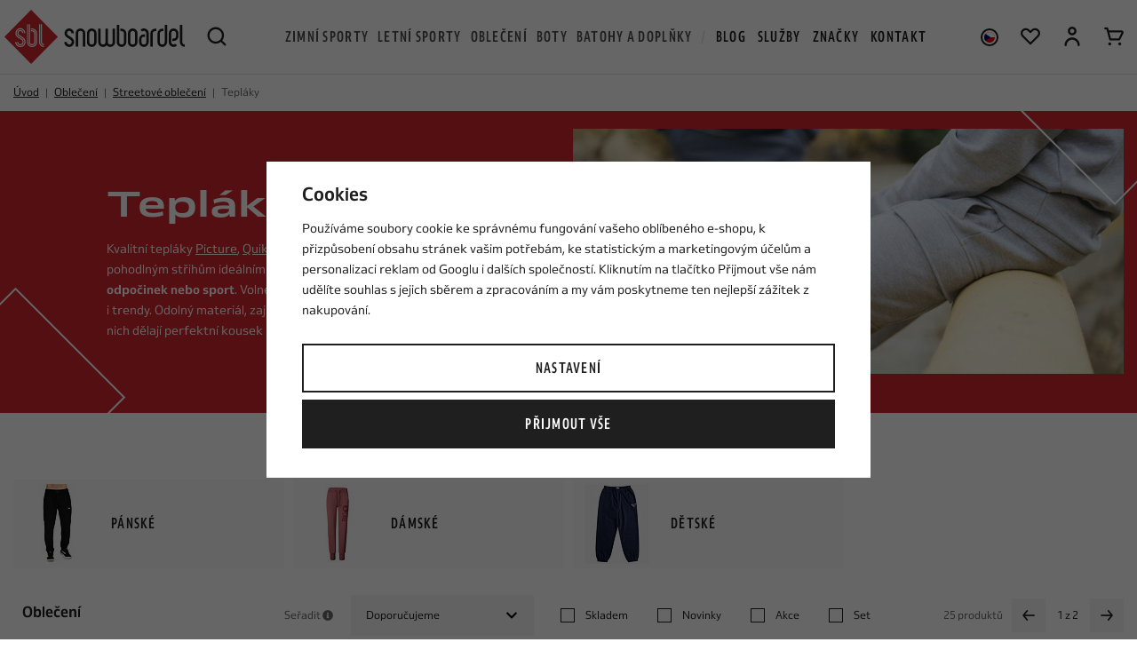

--- FILE ---
content_type: text/html; charset=UTF-8
request_url: https://www.snowboardel.cz/obleceni_k262/streetove-obleceni_k256/teplaky_k269/
body_size: 70894
content:
<!DOCTYPE html>


                     
    
         
            
   


      


<html class="no-js lang-cs" lang="cs">
<head>
   <meta charset="utf-8">
   
      <meta name="author" content="Snowboardel.cz">
   

   <meta name="web_author" content="wpj.cz">

   
      <meta name="description" content="Sháníte odolné tepláky pro každý den? U nás si vyberou ženy, děti i muži. Roxy, Quiksilver, Picture a New Era. Široký výběr, rychlé dodání a prodejna v Praze.">
   

         <meta name="viewport" content="width=device-width, initial-scale=1">
   
   <meta property="og:title" content="Kvalitní tepláky | sportovní, volné a moderní - Snowboardel.cz">
      
   <meta property="og:image" content="https://www.snowboardel.cz/templates/images/share/fb-share-image.jpg">

   <meta property="og:url" content="https://www.snowboardel.cz/obleceni_k262/streetove-obleceni_k256/teplaky_k269/">
   <meta property="og:type" content="website">

   
   

   
      <title>Kvalitní tepláky | sportovní, volné a moderní - Snowboardel.cz</title>
   

   
      
   <link rel="stylesheet" href="https://use.typekit.net/lyv7zgj.css">


      
         <link rel="stylesheet" href="https://static.snowboardel.cz/web/build/app.9507bbc7.css">
         
      
   <link rel="stylesheet" href="https://static.snowboardel.cz/web/build/category.3a0ab1ed.css">

   

   
   
               <link rel="canonical" href="https://www.snowboardel.cz/obleceni_k262/streetove-obleceni_k256/teplaky_k269/">
         

   
               <meta name="robots" content="index, follow">
         

   
                                    <link rel="next" href="?page=2">
                  

   
   <link rel="shortcut icon" href="/templates/images/favicon.ico">
   
   
   <link rel="shortcut icon" href="/templates/images/favicon.ico">
   <link rel="apple-touch-icon" sizes="144x144" href="/templates/images/share/apple-touch-icon.png">
   <link rel="icon" type="image/png" sizes="32x32" href="/templates/images/share/favicon-32x32.png">
   <link rel="icon" type="image/png" sizes="16x16" href="/templates/images/share/favicon-16x16.png">
   <link rel="manifest" href="/templates/images/share/site.webmanifest">
   <meta name="msapplication-TileColor" content="#da532c">
   <meta name="theme-color" content="#ffffff">

   <link rel="search" href="/vyhledavani/" type="text/html">

   <script src="https://static.snowboardel.cz/common/static/js/sentry-6.16.1.min.js"></script>

<script>
   Sentry.init({
      dsn: 'https://bdac53e35b1b4424b35eb8b76bcc2b1a@sentry.wpj.cz/9',
      allowUrls: [
         /www\.snowboardel\.cz\//
      ],
      denyUrls: [
         // Facebook flakiness
         /graph\.facebook\.com/i,
         // Facebook blocked
         /connect\.facebook\.net\/en_US\/all\.js/i,
         // Chrome extensions
         /extensions\//i,
         /^chrome:\/\//i,
         /kupshop\.local/i
      ],
      beforeSend(event) {
         if (!/FBA[NV]|PhantomJS|SznProhlizec/.test(window.navigator.userAgent)) {
            return event;
         }
      },
      ignoreErrors: [
         // facebook / ga + disabled cookies
         'fbq is not defined',
         'Can\'t find variable: fbq',
         '_gat is not defined',
         'AW is not defined',
         'Can\'t find variable: AW',
         'url.searchParams.get', // gtm koza
         // localstorage not working in incoginto mode in iOS
         'The quota has been exceeded',
         'QuotaExceededError',
         'Undefined variable: localStorage',
         'localStorage is null',
         'The operation is insecure',
         "Failed to read the 'localStorage'",
         "gtm_",
         "Can't find variable: glami",
      ]
   });

   Sentry.setTag("web", "prod_snowboardel_db");
   Sentry.setTag("wbpck", 1);
   Sentry.setTag("adm", 0);
   Sentry.setTag("tpl", "x");
   Sentry.setTag("sentry_v", "6.16.1");
</script>

   <script>
   window.wpj = window.wpj || {};
   wpj.onReady = wpj.onReady || [];
   wpj.jsShop = wpj.jsShop || {events:[]};

   window.dataLayer = window.dataLayer || [];
   function gtag() {
      window.dataLayer.push(arguments);
   }
   window.wpj.cookie_bar_send = true;

   wpj.getCookie = (sKey) => decodeURIComponent(
      document.cookie.replace(
         new RegExp(
            '(?:(?:^|.*;)\\s*' +
            encodeURIComponent(sKey).replace(/[\-\.\+\*]/g, '\\$&') +
            '\\s*\\=\\s*([^;]*).*$)|^.*$'
         ),
         '$1'
      )
   ) || null;

      var consents = wpj.getCookie('cookie-bar')?.split(',');

   if (!(consents instanceof Array)){
      consents = [];
   }

   consents_fields = {
      ad_storage: consents.includes('ad_storage') ? 'granted' : 'denied',
      ad_user_data: consents.includes('ad_storage') ? 'granted' : 'denied',
      ad_personalization: consents.includes('ad_storage') ? 'granted' : 'denied',
      personalization_storage: consents.includes('personalization_and_functionality_storage') ? 'granted' : 'denied',
      functionality_storage: 'granted',
      analytics_storage: consents.includes('analytics_storage') ? 'granted' : 'denied',
   };
   gtag('consent', 'default', consents_fields);

   gtag("set", "ads_data_redaction", true);

   dataLayer.push({
      'event': 'defaultConsent',
      'consents' : consents_fields,
      'version': 'v2'
   });
   </script>

<script>
   wpj.data = wpj.data || { };

      wpj.data.instagram = true;
   
   

   

   
</script>


   

         <meta name="google-site-verification" content="google-site-verification=xj_iEMPdsowErDVa2_ysl2Yb1qL_deH-Wc9LKQZmcRI">
   
         <meta name="facebook-domain-verification" content="9f8mp5dxsv494ub0fz5zip7dsw209h">
         <meta name="facebook-domain-verification" content="pgpt689mvrg7rhyx2pbegaok11v08t">
   
   
   
          

      

   

<script>page_data = {"page":{"language":"cs","title":"Kvalitn\u00ed tepl\u00e1ky | sportovn\u00ed, voln\u00e9 a modern\u00ed - Snowboardel.cz","path":"\/obleceni_k262\/streetove-obleceni_k256\/teplaky_k269\/","currency":"CZK","currencyRate":1,"breadCrumbs":[{"id":"","name":"Dom\u016f"},{"id":262,"name":"Oble\u010den\u00ed"},{"id":256,"name":"Streetov\u00e9 oble\u010den\u00ed"},{"id":269,"name":"Tepl\u00e1ky"}],"environment":"live","type":"category"},"resetRefferer":false,"event":"pageView","category":{"catId":269,"catName":"Tepl\u00e1ky","catPath":[{"id":262,"name":"Oble\u010den\u00ed"},{"id":256,"name":"Streetov\u00e9 oble\u010den\u00ed"},{"id":269,"name":"Tepl\u00e1ky"}],"catZbozi":{"id":"","name":""}},"once":false,"version":"v2"};page_data['page']['layout'] = window.innerWidth  > 991 ? 'web' : window.innerWidth > 543 ? 'tablet' : 'mobil';if (typeof userData === 'undefined') {var userData = wpj.getCookie('jsShopGtmUser');var userDataParsed = null;if(userData) {userDataParsed = JSON.parse(userData);wpj.onReady.push(function () {wpj.storage.cookies.removeItem('jsShopGtmUser');});} else {userData = localStorage.getItem('js-shop-gtm-user');if(userData) {userDataParsed = JSON.parse(userData).data;}}}if (userDataParsed) {page_data.user = userDataParsed;}dataLayer.push(page_data);</script><script>
              wpj.onReady.push(function () {
                 [ 'logout', 'registration', 'login', 'newsletter_subscribe'].forEach(function (type) {
                    let cookieValue = wpj.storage.cookies.getItem('gtm_'+type);

                    if (cookieValue === null) {
                       return;
                    }
                    wpj.storage.cookies.removeItem('gtm_'+type);

                    cookieValue = JSON.parse(cookieValue);

                    let valueData;
                    if (type === 'newsletter_subscribe') {
                       valueData = { ...cookieValue };
                       type = 'newsletterSubscribe';
                    } else if (cookieValue instanceof Array) {
                       valueData = { data: cookieValue };
                    } else {
                       valueData = { value: cookieValue };
                    }
                     window.dataLayer.push({
                        event: 'success' +  gtm_ucfirst(type),
                           ...valueData
                     });
                 });
              });
              function gtm_ucfirst(str) {
                   if (!str || typeof str !== 'string') return str;
                   return str.charAt(0).toUpperCase() + str.slice(1);
               }
           </script>      <!-- Google Tag Manager -->
   <script data-cookieconsent="ignore">(function(w,d,s,l,i) {w[l] = w[l] || [];w[l].push({'gtm.start': new Date().getTime(), event: 'gtm.js'});
         var f = d.getElementsByTagName(s)[0],j=d.createElement(s),dl=l != 'dataLayer' ? '&l=' + l : '';
         j.async = true;j.src='//www.googletagmanager.com/gtm.js?id=' + i + dl;f.parentNode.insertBefore(j, f);
      })(window, document, 'script', 'dataLayer', 'GTM-P4H2R2F');</script>
   <!-- End Google Tag Manager -->
</head>
<body >



<!-- Google Tag Manager -->
   <noscript>
       <iframe src="//www.googletagmanager.com/ns.html?id=GTM-P4H2R2F" height="0" width="0" style="display:none;visibility:hidden"></iframe>
   </noscript>
<!-- End Google Tag Manager -->



   
      

<header class="header">
   <div class="container-fluid display-flex">
      <div class="logo-wrapper">
         <div class="header-burger header-icon">
            <button type="button" data-toggle="burger">
               <span class="fc icons_burger"></span>
            </button>
         </div>
         <a href="/" title="Snowboardel.cz | Specialista na extrémní sporty" class="logo">
            <picture>
               <source srcset="/templates/images/logo-smaller.svg" media="(max-width: 1149px)" width="148">
               <img src="/templates/images/logo.svg" alt="Snowboardel.cz | Specialista na extrémní sporty" width="203" height="60" class="img-responsive">
            </picture>
         </a>
         <div class="header-search header-icon">
            <a href="/vyhledavani/" data-toggle="search">
               <span class="fc icons_search"></span>
            </a>
         </div>
      </div>

      <div class="header-search-outer">
   <div class="header-search-inner" data-search-form>
      <form method="get" action="/vyhledavani/">
         <input type="text" name="search" value="" maxlength="100" class="form-control autocomplete-control"
                placeholder="Hledaný výraz" autocomplete="off" data-search-input>
         <button name="submit" type="submit" value="Hledat" class="btn"><span class="fc icons_search"></span></button>
         <button class="search-toggle" data-toggle="search"><i class="fc icons_close"></i></button>
      </form>
   </div>
   <div class="header-search-overlay" data-toggle="search"></div>
</div>

<script id="productSearch" type="text/x-dot-template">
      <div class="autocomplete-inner">
      
      {{? it.items.Produkty || it.items.Kategorie || it.items.Vyrobci || it.items.Clanky }}

         {{? it.items.Kategorie }}
            <div class="autocomplete-categories">
               
               <p class="title-default">Kategorie</p>
               
               <ul>
                  {{~it.items.Kategorie.items :item :index}}
                  <li data-autocomplete-item="section">
                     <a href="/presmerovat/?type=category&id={{=item.id}}">{{=item.label}}</a>
                  </li>
                  {{~}}
               </ul>
            </div>
         {{?}}

         {{? it.items.Vyrobci }}
            <div class="autocomplete-categories">
               <p class="title-default">Značky</p>
               <ul>
                  {{~it.items.Vyrobci.items :item :index}}
                  <li data-autocomplete-item="section">
                     <a href="/presmerovat/?type=producer&id={{=item.id}}">{{=item.label}}</a>
                  </li>
                  {{~}}
               </ul>
            </div>
         {{?}}

         {{? it.items.Produkty }}
            <div class="autocomplete-products">
               
               <p class="title-default">Produkty</p>
               
               <ul>
                  {{~it.items.Produkty.items :item :index}}
                  {{? index < 6 }}
                  <li data-autocomplete-item="product">
                     <a href="/presmerovat/?type=product&id={{=item.id}}">
                        <div class="img">
                           {{? item.image }}
                           <img src="{{=item.image}}" alt="{{=item.label}}" class="img-fluid">
                           {{??}}
                           <img src="/templates/images/no-img.jpg" alt="{{=item.label}}" class="img-fluid">
                           {{?}}
                        </div>
                        <span class="title">{{=item.label}}</span>
                        {{? item.price }}
                        <span class="price">{{=item.price}}</span>
                        {{?}}
                     </a>
                  </li>
                  {{?}}
                  {{~}}
               </ul>
            </div>
         {{?}}

         {{? it.items.Clanky }}
            <div class="autocomplete-articles">
               <p class="title-default">Blog</p>
               <ul>
                  {{~it.items.Clanky.items :item :index}}
                  {{? index < 3 }}
                  <li data-autocomplete-item="section">
                     <a href="/presmerovat/?type=article&id={{=item.id}}">
                        {{? item.photo }}
                        <img src="{{=item.photo}}" alt="{{=item.label}}" width="276" height="200" class="img-fluid">
                        {{?}}
                        {{=item.label}}
                     </a>
                  </li>
                  {{?}}
                  {{~}}
               </ul>
            </div>
         {{?}}

      
      <div class="ac-showall" data-autocomplete-item="show-all">
         <a href="" class="btn btn-block btn-primary">Zobrazit všechny výsledky</a>
      </div>
      

      {{??}}
         <div class="autocomplete-noresult">
            <p>
               
               Žádný výsledek
               
            </p>
         </div>
      {{?}}
      
   </div>
</script>


<script>
   
   wpj.onReady.push(function() {
      $('[data-search-input]').productSearch({
         preload: "/_shop/search-preload/"
      });
   });
   
</script>

      <div class="header-sections">
          <ul class="level-0" data-sections="header"><li class="nav-item has-submenu" data-navitem="169" data-level="0"><a href="/zimni-sporty_k169/" class="nav-link">Zimní sporty</a><div class="submenu"><div class="submenu-inner"><ul class="level-1"><li class="nav-item has-submenu" data-navitem="170"><a href="/zimni-sporty_k169/snowboarding_k170/" class="nav-link"><div class="img"><img data-src="https://static.snowboardel.cz/data/tmp/27/0/170_27.jpg?1767943133_1" alt="Snowboarding" class="img-responsive" width="49" height="49"></div><span>Snowboarding</span></a><ul class="level-2"><li class="nav-item " data-navitem="171"><a href="/zimni-sporty_k169/snowboarding_k170/snowboardy_k171/" class="nav-link"><span>Snowboardy</span></a></li><li class="nav-item " data-navitem="175"><a href="/zimni-sporty_k169/snowboarding_k170/snowboardove-sety_k175/" class="nav-link"><span>Snowboardové sety</span></a></li><li class="nav-item " data-navitem="222"><a href="/zimni-sporty_k169/snowboarding_k170/vazani_k222/" class="nav-link"><span>Vázání</span></a></li><li class="nav-item " data-navitem="223"><a href="/snb-boty/" class="nav-link"><span>Snowboardové boty</span></a></li><li class="nav-item " data-navitem="224"><a href="/helmy/" class="nav-link"><span>Helmy</span></a></li><li class="nav-item " data-navitem="225"><a href="/bryle/" class="nav-link"><span>Brýle</span></a></li><li class="nav-item " data-navitem="226"><a href="/zimni-sporty_k169/snowboarding_k170/snowboardove-prislusenstvi_k226/" class="nav-link"><span>Příslušenství</span></a></li><li class="nav-item " data-navitem="235"><a href="/zimni-sporty_k169/snowboarding_k170/alpine-style_k235/" class="nav-link"><span>Alpine style</span></a></li></ul></li><li class="nav-item has-submenu" data-navitem="255"><a href="/snowboardove-obleceni" class="nav-link"><div class="img"><img data-src="https://static.snowboardel.cz/data/tmp/27/5/255_27.jpg?1668609486_1" alt="Snowboardové oblečení" class="img-responsive" width="49" height="49"></div><span>Snowboardové oblečení</span></a><ul class="level-2"><li class="nav-item " data-navitem="370"><a href="/bundy" class="nav-link"><span>Bundy</span></a></li><li class="nav-item " data-navitem="371"><a href="/snb-kalhoty" class="nav-link"><span>Kalhoty</span></a></li><li class="nav-item " data-navitem="372"><a href="/kombinezy" class="nav-link"><span>Kombinézy</span></a></li><li class="nav-item " data-navitem="466"><a href="/komplety-snowboardoveho-obleceni_k462" class="nav-link"><span>Komplety snow oblečení</span></a></li><li class="nav-item " data-navitem="373"><a href="/termopradlo" class="nav-link"><span>Termoprádlo</span></a></li><li class="nav-item " data-navitem="374"><a href="/technicke-mikiny" class="nav-link"><span>Technické mikiny</span></a></li><li class="nav-item " data-navitem="375"><a href="/rukavice" class="nav-link"><span>Rukavice</span></a></li><li class="nav-item " data-navitem="376"><a href="/nakrcniky-kukly" class="nav-link"><span>Nákrčníky a kukly</span></a></li><li class="nav-item " data-navitem="377"><a href="/kulichy" class="nav-link"><span>Kulichy</span></a></li><li class="nav-item " data-navitem="378"><a href="/ponozky-podkolenky" class="nav-link"><span>Ponožky a podkolenky</span></a></li></ul></li><li class="nav-item has-submenu" data-navitem="240"><a href="/zimni-sporty_k169/splitboarding_k240/" class="nav-link"><div class="img"><img data-src="https://static.snowboardel.cz/data/tmp/27/0/240_27.jpg?1665738249_1" alt="Splitboarding" class="img-responsive" width="49" height="49"></div><span>Splitboarding</span></a><ul class="level-2"><li class="nav-item " data-navitem="241"><a href="/zimni-sporty_k169/splitboarding_k240/splitboardy_k241/" class="nav-link"><span>Splitboardy</span></a></li><li class="nav-item " data-navitem="243"><a href="/zimni-sporty_k169/splitboarding_k240/splitboard-vazani_k243/" class="nav-link"><span>Vázání</span></a></li><li class="nav-item " data-navitem="244"><a href="/zimni-sporty_k169/splitboarding_k240/pasy-na-splitboard_k244/" class="nav-link"><span>Pásy</span></a></li><li class="nav-item " data-navitem="245"><a href="/zimni-sporty_k169/splitboarding_k240/splitboardove-prislusenstvi_k245/" class="nav-link"><span>Doplňky a příslušenství</span></a></li><li class="nav-item " data-navitem="246"><a href="/helmy" class="nav-link"><span>Helmy</span></a></li><li class="nav-item " data-navitem="247"><a href="/bryle" class="nav-link"><span>Brýle</span></a></li></ul></li><li class="nav-item has-submenu" data-navitem="248"><a href="/zimni-sporty_k169/freeskiing_k248/" class="nav-link"><div class="img"><img data-src="https://static.snowboardel.cz/data/tmp/27/8/248_27.jpg?1680786998_1" alt="Freeskiing" class="img-responsive" width="49" height="49"></div><span>Freeskiing</span></a><ul class="level-2"><li class="nav-item " data-navitem="249"><a href="/zimni-sporty_k169/freeskiing_k248/freeski-lyze_k249/" class="nav-link"><span>Lyže</span></a></li><li class="nav-item " data-navitem="250"><a href="/zimni-sporty_k169/freeskiing_k248/vazani_k250/" class="nav-link"><span>Vázání</span></a></li><li class="nav-item " data-navitem="251"><a href="/zimni-sporty_k169/freeskiing_k248/boty_k251/" class="nav-link"><span>Boty</span></a></li><li class="nav-item " data-navitem="252"><a href="/zimni-sporty_k169/freeskiing_k248/freeski-prislusenstvi_k252/" class="nav-link"><span>Doplňky a příslušenství</span></a></li><li class="nav-item " data-navitem="253"><a href="/helmy" class="nav-link"><span>Helmy</span></a></li><li class="nav-item " data-navitem="254"><a href="/bryle" class="nav-link"><span>Brýle</span></a></li></ul></li></ul><div class="submenu-product" data-tracking-view='{"_clear":true,"event":"productsImpressions","impressions":{"products":[{"id":134804,"idProduct":134804,"EAN":"","code":12519181,"productCode":12519181,"hasVariations":true,"variationsIds":[238354,238355,238357],"idVariation":null,"variationCode":null,"variationName":null,"soldOut":0,"idAll":["134804_238354","134804_238355","134804_238357"],"categoryMain":[{"id":169,"name":"Zimn\u00ed sporty"},{"id":170,"name":"Snowboarding"},{"id":171,"name":"Snowboardy"},{"id":173,"name":"D\u00e1msk\u00e9 snowboardy"}],"categoryCurrent":[{"id":262,"name":"Oble\u010den\u00ed"},{"id":257,"name":"Snowboardov\u00e9 oble\u010den\u00ed"},{"id":271,"name":"Kalhoty"},{"id":201,"name":"D\u00e1msk\u00e9"},{"id":"","name":"kalhoty HORSEFEATHERS Diane MIRAGE GRAY"}],"producer":"Jones","campaigns":[],"name":"snowboard JONES Twin Sister White","vat":21,"price":11404.96,"priceWithVat":13800,"priceWithoutVat":11404.96,"priceVat":2395.04,"priceWithoutDiscount":11404.96,"discount":0,"hasDiscount":false,"availability":"skladem","url":"https:\/\/www.snowboardel.cz\/snowboard-jones-twin-sister-white_z134804\/","imageUrl":"https:\/\/static.snowboardel.cz\/data\/tmp\/0\/8\/78298_0.jpg?1759393299_1","position":1}],"listName":"menu","listId":null},"once":false,"version":"v2"}'><div class="c"><div class="catalog-outer"><div class="catalog"><a href="/snowboard-jones-twin-sister-white_z134804/" class="product-link" data-tracking-click='{"event":"productClick","click":{"products":[{"id":134804,"idProduct":134804,"EAN":"","code":12519181,"productCode":12519181,"hasVariations":true,"variationsIds":[238354,238355,238357],"idVariation":null,"variationCode":null,"variationName":null,"soldOut":0,"idAll":["134804_238354","134804_238355","134804_238357"],"categoryMain":[{"id":169,"name":"Zimn\u00ed sporty"},{"id":170,"name":"Snowboarding"},{"id":171,"name":"Snowboardy"},{"id":173,"name":"D\u00e1msk\u00e9 snowboardy"}],"categoryCurrent":[{"id":262,"name":"Oble\u010den\u00ed"},{"id":257,"name":"Snowboardov\u00e9 oble\u010den\u00ed"},{"id":271,"name":"Kalhoty"},{"id":201,"name":"D\u00e1msk\u00e9"},{"id":"","name":"kalhoty HORSEFEATHERS Diane MIRAGE GRAY"}],"producer":"Jones","campaigns":[],"name":"snowboard JONES Twin Sister White","vat":21,"price":11404.96,"priceWithVat":13800,"priceWithoutVat":11404.96,"priceVat":2395.04,"priceWithoutDiscount":11404.96,"discount":0,"hasDiscount":false,"availability":"skladem","url":"https:\/\/www.snowboardel.cz\/snowboard-jones-twin-sister-white_z134804\/","imageUrl":"https:\/\/static.snowboardel.cz\/data\/tmp\/0\/8\/78298_0.jpg?1759393299_1","position":0}],"listName":"menu","listId":null},"once":false,"version":"v2"}'><div class="img"><img src="https://static.snowboardel.cz/data/tmp/2/8/78298_2.jpg?1759393299_1" width="280" height="280" class="img-responsive" alt="snowboard JONES Twin Sister White" loading="lazy"></div><div class="catalog-flags flags"><span class="flag flag-free-delivery">Doprava zdarma</span></div><div class="catalog-content"><div><h3 class="heading-reset title"> snowboard JONES Twin Sister White </h3><p class="price"><strong> 13 800 Kč </strong></p></div></div></a><div class="catalog-variations"><a href="/snowboard-jones-twin-sister-white_z134804/#238354" data-tracking-click='{"event":"productClick","click":{"products":[{"id":134804,"idProduct":134804,"EAN":"","code":12519181,"productCode":12519181,"hasVariations":true,"variationsIds":[238354,238355,238357],"idVariation":null,"variationCode":null,"variationName":null,"soldOut":0,"idAll":["134804_238354","134804_238355","134804_238357"],"categoryMain":[{"id":169,"name":"Zimn\u00ed sporty"},{"id":170,"name":"Snowboarding"},{"id":171,"name":"Snowboardy"},{"id":173,"name":"D\u00e1msk\u00e9 snowboardy"}],"categoryCurrent":[{"id":262,"name":"Oble\u010den\u00ed"},{"id":257,"name":"Snowboardov\u00e9 oble\u010den\u00ed"},{"id":271,"name":"Kalhoty"},{"id":201,"name":"D\u00e1msk\u00e9"},{"id":"","name":"kalhoty HORSEFEATHERS Diane MIRAGE GRAY"}],"producer":"Jones","campaigns":[],"name":"snowboard JONES Twin Sister White","vat":21,"price":11404.96,"priceWithVat":13800,"priceWithoutVat":11404.96,"priceVat":2395.04,"priceWithoutDiscount":11404.96,"discount":0,"hasDiscount":false,"availability":"skladem","url":"https:\/\/www.snowboardel.cz\/snowboard-jones-twin-sister-white_z134804\/","imageUrl":"https:\/\/static.snowboardel.cz\/data\/tmp\/0\/8\/78298_0.jpg?1759393299_1","position":0}],"listName":"menu","listId":null},"once":false,"version":"v2"}'>143</a><a href="/snowboard-jones-twin-sister-white_z134804/#238355" data-tracking-click='{"event":"productClick","click":{"products":[{"id":134804,"idProduct":134804,"EAN":"","code":12519181,"productCode":12519181,"hasVariations":true,"variationsIds":[238354,238355,238357],"idVariation":null,"variationCode":null,"variationName":null,"soldOut":0,"idAll":["134804_238354","134804_238355","134804_238357"],"categoryMain":[{"id":169,"name":"Zimn\u00ed sporty"},{"id":170,"name":"Snowboarding"},{"id":171,"name":"Snowboardy"},{"id":173,"name":"D\u00e1msk\u00e9 snowboardy"}],"categoryCurrent":[{"id":262,"name":"Oble\u010den\u00ed"},{"id":257,"name":"Snowboardov\u00e9 oble\u010den\u00ed"},{"id":271,"name":"Kalhoty"},{"id":201,"name":"D\u00e1msk\u00e9"},{"id":"","name":"kalhoty HORSEFEATHERS Diane MIRAGE GRAY"}],"producer":"Jones","campaigns":[],"name":"snowboard JONES Twin Sister White","vat":21,"price":11404.96,"priceWithVat":13800,"priceWithoutVat":11404.96,"priceVat":2395.04,"priceWithoutDiscount":11404.96,"discount":0,"hasDiscount":false,"availability":"skladem","url":"https:\/\/www.snowboardel.cz\/snowboard-jones-twin-sister-white_z134804\/","imageUrl":"https:\/\/static.snowboardel.cz\/data\/tmp\/0\/8\/78298_0.jpg?1759393299_1","position":0}],"listName":"menu","listId":null},"once":false,"version":"v2"}'>146</a><a href="/snowboard-jones-twin-sister-white_z134804/#238357" data-tracking-click='{"event":"productClick","click":{"products":[{"id":134804,"idProduct":134804,"EAN":"","code":12519181,"productCode":12519181,"hasVariations":true,"variationsIds":[238354,238355,238357],"idVariation":null,"variationCode":null,"variationName":null,"soldOut":0,"idAll":["134804_238354","134804_238355","134804_238357"],"categoryMain":[{"id":169,"name":"Zimn\u00ed sporty"},{"id":170,"name":"Snowboarding"},{"id":171,"name":"Snowboardy"},{"id":173,"name":"D\u00e1msk\u00e9 snowboardy"}],"categoryCurrent":[{"id":262,"name":"Oble\u010den\u00ed"},{"id":257,"name":"Snowboardov\u00e9 oble\u010den\u00ed"},{"id":271,"name":"Kalhoty"},{"id":201,"name":"D\u00e1msk\u00e9"},{"id":"","name":"kalhoty HORSEFEATHERS Diane MIRAGE GRAY"}],"producer":"Jones","campaigns":[],"name":"snowboard JONES Twin Sister White","vat":21,"price":11404.96,"priceWithVat":13800,"priceWithoutVat":11404.96,"priceVat":2395.04,"priceWithoutDiscount":11404.96,"discount":0,"hasDiscount":false,"availability":"skladem","url":"https:\/\/www.snowboardel.cz\/snowboard-jones-twin-sister-white_z134804\/","imageUrl":"https:\/\/static.snowboardel.cz\/data\/tmp\/0\/8\/78298_0.jpg?1759393299_1","position":0}],"listName":"menu","listId":null},"once":false,"version":"v2"}'>152</a></div></div></div></div></div></div></div></li><li class="nav-item has-submenu" data-navitem="23" data-level="0"><a href="/letni-sporty/" class="nav-link">Letní sporty</a><div class="submenu"><div class="submenu-inner"><ul class="level-1"><li class="nav-item has-submenu" data-navitem="36"><a href="/letni-sporty_k23/paddleboarding_k36/" class="nav-link"><div class="img"><img data-src="https://static.snowboardel.cz/data/tmp/27/6/36_27.jpg?1761740217_1" alt="Paddleboarding" class="img-responsive" width="49" height="49"></div><span>Paddleboarding</span></a><ul class="level-2"><li class="nav-item " data-navitem="24"><a href="/letni-sporty_k23/paddleboarding_k36/paddleboardy_k24/" class="nav-link"><span>Paddleboardy</span></a></li><li class="nav-item " data-navitem="42"><a href="/letni-sporty_k23/paddleboarding_k36/windsup-paddleboard-s-plachtou_k42/" class="nav-link"><span>WindSUP - Paddleboard s plachtou</span></a></li><li class="nav-item " data-navitem="35"><a href="/letni-sporty_k23/paddleboarding_k36/padla-na-paddleboard_k35/" class="nav-link"><span>Paddleboardová pádla</span></a></li><li class="nav-item " data-navitem="46"><a href="/letni-sporty_k23/paddleboarding_k36/paddleboard-prislusenstvi_k46/" class="nav-link"><span>Příslušenství</span></a></li><li class="nav-item " data-navitem="55"><a href="/letni-sporty_k23/paddleboarding_k36/plovaci-vesty_k55/" class="nav-link"><span>Vesty</span></a></li><li class="nav-item " data-navitem="60"><a href="/boty-do-vody/" class="nav-link"><span>Boty do vody</span></a></li><li class="nav-item " data-navitem="442"><a href="/obleceni-do-vody_k154/" class="nav-link"><span>Oblečení na paddleboard</span></a></li></ul></li><li class="nav-item has-submenu" data-navitem="93"><a href="/kiteboarding/" class="nav-link"><div class="img"><img data-src="https://static.snowboardel.cz/data/tmp/27/3/93_27.jpg?1752741986_1" alt="Kiteboarding" class="img-responsive" width="49" height="49"></div><span>Kiteboarding</span></a><ul class="level-2"><li class="nav-item " data-navitem="94"><a href="/letni-sporty_k23/kiteboarding_k93/kity-na-kiteboarding_k94/" class="nav-link"><span>Kity</span></a></li><li class="nav-item " data-navitem="95"><a href="/letni-sporty_k23/kiteboarding_k93/kiteboardy_k95/" class="nav-link"><span>Kiteboardy</span></a></li><li class="nav-item " data-navitem="96"><a href="/letni-sporty_k23/kiteboarding_k93/foil_k96/" class="nav-link"><span>Foil</span></a></li><li class="nav-item " data-navitem="97"><a href="/letni-sporty_k23/kiteboarding_k93/bary_k97/" class="nav-link"><span>Bary</span></a></li><li class="nav-item " data-navitem="101"><a href="/letni-sporty_k23/kiteboarding_k93/kitove-prislusenstvi_k101/" class="nav-link"><span>Příslušenství</span></a></li><li class="nav-item " data-navitem="105"><a href="/letni-sporty_k23/kiteboarding_k93/trapezy_k105/" class="nav-link"><span>Trapézy</span></a></li><li class="nav-item " data-navitem="106"><a href="/letni-sporty_k23/kiteboarding_k93/vesty-na-kiteboarding_k106/" class="nav-link"><span>Vesty</span></a></li><li class="nav-item " data-navitem="107"><a href="/kite-helmy/" class="nav-link"><span>Helmy</span></a></li><li class="nav-item " data-navitem="482"><a href="/letni-sporty_k23/kiteboarding_k93/duotone-pink-pig-pigs-can-fly_k482/" class="nav-link"><span>Duotone Pink Pig- Pigs Can Fly!</span></a></li><li class="nav-item " data-navitem="460"><a href="/letni-sporty_k23/kiteboarding_k93/komplety_k460/" class="nav-link"><span>Komplety</span></a></li><li class="nav-item " data-navitem="487"><a href="/letni-sporty_k23/kiteboarding_k93/woo-sports_k487/" class="nav-link"><span>WOO Sports</span></a></li></ul></li><li class="nav-item has-submenu" data-navitem="61"><a href="/letni-sporty_k23/windsurfing_k61/" class="nav-link"><div class="img"><img data-src="https://static.snowboardel.cz/data/tmp/27/1/61_27.jpg?1680869826_1" alt="Windsurfing" class="img-responsive" width="49" height="49"></div><span>Windsurfing</span></a><ul class="level-2"><li class="nav-item " data-navitem="62"><a href="/letni-sporty_k23/windsurfing_k61/plovaky_k62/" class="nav-link"><span>Plováky</span></a></li><li class="nav-item " data-navitem="63"><a href="/letni-sporty_k23/windsurfing_k61/plachty_k63/" class="nav-link"><span>Plachty</span></a></li><li class="nav-item " data-navitem="438"><a href="/letni-sporty_k23/windsurfing_k61/kompletni-plachty_k438/" class="nav-link"><span>Kompletní plachty</span></a></li><li class="nav-item " data-navitem="65"><a href="/letni-sporty_k23/windsurfing_k61/foil_k65/" class="nav-link"><span>Foil</span></a></li><li class="nav-item " data-navitem="66"><a href="/letni-sporty_k23/windsurfing_k61/stezne-na-windsurfing_k66/" class="nav-link"><span>Stěžně</span></a></li><li class="nav-item " data-navitem="67"><a href="/letni-sporty_k23/windsurfing_k61/rahna-na-windsurfing_k67/" class="nav-link"><span>Ráhna</span></a></li><li class="nav-item " data-navitem="69"><a href="/letni-sporty_k23/windsurfing_k61/trapezy-na-windsurfing_k69/" class="nav-link"><span>Trapézy</span></a></li><li class="nav-item " data-navitem="77"><a href="/letni-sporty_k23/windsurfing_k61/vesty-na-windsurfing_k77/" class="nav-link"><span>Vesty</span></a></li><li class="nav-item " data-navitem="78"><a href="/kite-helmy" class="nav-link"><span>Helmy</span></a></li><li class="nav-item " data-navitem="68"><a href="/letni-sporty_k23/windsurfing_k61/windsurfove-prislusenstvi_k68/" class="nav-link"><span>Příslušenství</span></a></li></ul></li><li class="nav-item has-submenu" data-navitem="79"><a href="/letni-sporty_k23/wing_k79/" class="nav-link"><div class="img"><img data-src="https://static.snowboardel.cz/data/tmp/27/9/79_27.jpg?1745928456_1" alt="Wing" class="img-responsive" width="49" height="49"></div><span>Wing</span></a><ul class="level-2"><li class="nav-item " data-navitem="81"><a href="/letni-sporty_k23/wing_k79/wingy_k81/" class="nav-link"><span>Wingy</span></a></li><li class="nav-item " data-navitem="512"><a href="/letni-sporty_k23/wing_k79/parawing_k512/" class="nav-link"><span>Parawing</span></a></li><li class="nav-item " data-navitem="80"><a href="/letni-sporty_k23/wing_k79/wing-boardy_k80/" class="nav-link"><span>Wing boardy</span></a></li><li class="nav-item " data-navitem="82"><a href="/letni-sporty_k23/wing_k79/foily_k82/" class="nav-link"><span>Foily</span></a></li><li class="nav-item " data-navitem="88"><a href="/letni-sporty_k23/wing_k79/wing-prislusenstvi_k88/" class="nav-link"><span>Příslušenství</span></a></li><li class="nav-item " data-navitem="426"><a href="/letni-sporty_k23/wing_k79/wing-trapezy-a-uvazky_k426/" class="nav-link"><span>Wing trapézy a úvazky</span></a></li><li class="nav-item " data-navitem="108"><a href="/letni-sporty_k23/wing_k79/vesty_k108/" class="nav-link"><span>Vesty</span></a></li><li class="nav-item " data-navitem="109"><a href="/kite-helmy" class="nav-link"><span>Helmy</span></a></li><li class="nav-item " data-navitem="507"><a href="/woo-sports_k487/" class="nav-link"><span>WOO Sports</span></a></li></ul></li><li class="nav-item has-submenu" data-navitem="123"><a href="/letni-sporty_k23/kajaky-cluny-a-rafty_k123/" class="nav-link"><div class="img"><img data-src="https://static.snowboardel.cz/data/tmp/27/3/123_27.jpg?1718361750_1" alt="Kajaky, čluny a rafty" class="img-responsive" width="49" height="49"></div><span>Kajaky a čluny</span></a><ul class="level-2"><li class="nav-item " data-navitem="124"><a href="/letni-sporty_k23/kajaky-cluny-a-rafty_k123/nafukovaci-kajaky_k124/" class="nav-link"><span>Nafukovací kajaky</span></a></li><li class="nav-item " data-navitem="125"><a href="/letni-sporty_k23/kajaky-cluny-a-rafty_k123/nafukovaci-cluny_k125/" class="nav-link"><span>Nafukovací čluny</span></a></li><li class="nav-item " data-navitem="458"><a href="/letni-sporty_k23/kajaky-cluny-a-rafty_k123/rafty_k458/" class="nav-link"><span>Rafty</span></a></li><li class="nav-item " data-navitem="126"><a href="/kajakova" class="nav-link"><span>Pádla</span></a></li><li class="nav-item " data-navitem="483"><a href="/letni-sporty_k23/kajaky-cluny-a-rafty_k123/motory_k483/" class="nav-link"><span>Motory</span></a></li><li class="nav-item " data-navitem="127"><a href="/letni-sporty_k23/kajaky-cluny-a-rafty_k123/prislusenstvi-ke-kajakum-a-clunum_k127/" class="nav-link"><span>Příslušenství</span></a></li><li class="nav-item " data-navitem="447"><a href="/plovaci-vesty_k55/" class="nav-link"><span>Vesty</span></a></li><li class="nav-item " data-navitem="446"><a href="/boty-do-vody" class="nav-link"><span>Boty do vody</span></a></li><li class="nav-item " data-navitem="452"><a href="/letni-sporty_k23/kajaky-cluny-a-rafty_k123/vodacke-obleceni_k452/" class="nav-link"><span>Vodácké oblečení</span></a></li><li class="nav-item " data-navitem="511"><a href="/letni-sporty_k23/kajaky-cluny-a-rafty_k123/nafukovaci-tahadla_k511/" class="nav-link"><span>Nafukovací tahadla</span></a></li></ul></li><li class="nav-item has-submenu" data-navitem="131"><a href="/letni-sporty_k23/neopreny_k131/" class="nav-link"><div class="img"><img data-src="https://static.snowboardel.cz/data/tmp/27/1/131_27.jpg?1729585395_1" alt="Neopreny" class="img-responsive" width="49" height="49"></div><span>Neopreny</span></a><ul class="level-2"><li class="nav-item " data-navitem="132"><a href="/letni-sporty_k23/neopreny_k131/neopreny-dlouhy-rukav_k132/" class="nav-link"><span>Neopreny dlouhý rukáv</span></a></li><li class="nav-item " data-navitem="136"><a href="/letni-sporty_k23/neopreny_k131/neopren-kratky-rukav_k136/" class="nav-link"><span>Neopren krátký rukáv</span></a></li><li class="nav-item " data-navitem="140"><a href="/letni-sporty_k23/neopreny_k131/neopreny-shorty_k140/" class="nav-link"><span>Neopreny shorty</span></a></li><li class="nav-item " data-navitem="144"><a href="/neo-boty/" class="nav-link"><span>Neoprenové boty</span></a></li><li class="nav-item " data-navitem="147"><a href="/letni-sporty_k23/neopreny_k131/neoprenova-trika_k147/" class="nav-link"><span>Neoprenová trika</span></a></li><li class="nav-item " data-navitem="150"><a href="/letni-sporty_k23/neopreny_k131/neo-kabaty-a-mikiny_k150/" class="nav-link"><span>Neo kabáty a mikiny</span></a></li><li class="nav-item " data-navitem="151"><a href="/letni-sporty_k23/neopreny_k131/cepice-kukly-a-celenky_k151/" class="nav-link"><span>Čepice, kukly a čelenky</span></a></li><li class="nav-item " data-navitem="152"><a href="/letni-sporty_k23/neopreny_k131/neoprenove-rukavice_k152/" class="nav-link"><span>Rukavice</span></a></li><li class="nav-item " data-navitem="153"><a href="/letni-sporty_k23/neopreny_k131/doplnky_k153/" class="nav-link"><span>Doplňky</span></a></li></ul></li><li class="nav-item has-submenu" data-navitem="110"><a href="/letni-sporty_k23/skateboarding_k110/" class="nav-link"><div class="img"><img data-src="https://static.snowboardel.cz/data/tmp/27/0/110_27.jpg?1764153173_1" alt="Skateboarding" class="img-responsive" width="49" height="49"></div><span>Skateboarding</span></a><ul class="level-2"><li class="nav-item " data-navitem="112"><a href="/letni-sporty_k23/skateboarding_k110/skateboard-komplety_k112/" class="nav-link"><span>Komplety</span></a></li><li class="nav-item " data-navitem="113"><a href="/letni-sporty_k23/skateboarding_k110/skate-desky_k113/" class="nav-link"><span>Desky</span></a></li><li class="nav-item " data-navitem="115"><a href="/letni-sporty_k23/skateboarding_k110/skate-trucky_k115/" class="nav-link"><span>Trucky</span></a></li><li class="nav-item " data-navitem="116"><a href="/letni-sporty_k23/skateboarding_k110/kolecka-na-skateboard_k116/" class="nav-link"><span>Kolečka</span></a></li><li class="nav-item " data-navitem="120"><a href="/letni-sporty_k23/skateboarding_k110/surfskate-longboardy-a-cruisery_k120/" class="nav-link"><span>Surfskate a cruisery</span></a></li><li class="nav-item " data-navitem="122"><a href="/letni-sporty_k23/skateboarding_k110/helmy-a-chranice-na-skateboard_k122/" class="nav-link"><span>Helmy a chrániče</span></a></li><li class="nav-item " data-navitem="118"><a href="/letni-sporty_k23/skateboarding_k110/skate-doplnky_k118/" class="nav-link"><span>Doplňky</span></a></li><li class="nav-item " data-navitem="121"><a href="/letni-sporty_k23/skateboarding_k110/fingerboardy_k121/" class="nav-link"><span>Fingerboardy</span></a></li></ul></li></ul><div class="submenu-product" data-tracking-view='{"_clear":true,"event":"productsImpressions","impressions":{"products":[{"id":131474,"idProduct":131474,"EAN":"","code":12515916,"productCode":12515916,"hasVariations":true,"variationsIds":[237555],"idVariation":null,"variationCode":null,"variationName":null,"soldOut":0,"idAll":["131474_237555"],"categoryMain":[{"id":25,"name":"Allround - univerz\u00e1ln\u00ed paddleboard"}],"categoryCurrent":[{"id":262,"name":"Oble\u010den\u00ed"},{"id":257,"name":"Snowboardov\u00e9 oble\u010den\u00ed"},{"id":271,"name":"Kalhoty"},{"id":201,"name":"D\u00e1msk\u00e9"},{"id":"","name":"kalhoty HORSEFEATHERS Diane MIRAGE GRAY"}],"producer":"SUN REFLECTIONS","campaigns":[],"name":"paddleboard SUN REFLECTIONS M 10\u00278\u0027\u0027 Minicombo OCEAN MIRAGE OCEAN MIRAGE","vat":21,"price":6074.38,"priceWithVat":7350,"priceWithoutVat":6074.38,"priceVat":1275.62,"priceWithoutDiscount":6074.38,"discount":0,"hasDiscount":false,"availability":"skladem","url":"https:\/\/www.snowboardel.cz\/paddleboard-sun-reflections-m-10-8-minicombo-ocean-mirage-ocean-mirage_z131474\/","imageUrl":"https:\/\/static.snowboardel.cz\/data\/tmp\/0\/6\/71166_0.jpg?1743151422_1","position":1}],"listName":"menu","listId":null},"once":false,"version":"v2"}'><div class="c"><div class="catalog-outer"><div class="catalog"><a href="/paddleboard-sun-reflections-m-10-8-minicombo-ocean-mirage-ocean-mirage_z131474/" class="product-link" data-tracking-click='{"event":"productClick","click":{"products":[{"id":131474,"idProduct":131474,"EAN":"","code":12515916,"productCode":12515916,"hasVariations":true,"variationsIds":[237555],"idVariation":null,"variationCode":null,"variationName":null,"soldOut":0,"idAll":["131474_237555"],"categoryMain":[{"id":25,"name":"Allround - univerz\u00e1ln\u00ed paddleboard"}],"categoryCurrent":[{"id":262,"name":"Oble\u010den\u00ed"},{"id":257,"name":"Snowboardov\u00e9 oble\u010den\u00ed"},{"id":271,"name":"Kalhoty"},{"id":201,"name":"D\u00e1msk\u00e9"},{"id":"","name":"kalhoty HORSEFEATHERS Diane MIRAGE GRAY"}],"producer":"SUN REFLECTIONS","campaigns":[],"name":"paddleboard SUN REFLECTIONS M 10\u00278\u0027\u0027 Minicombo OCEAN MIRAGE OCEAN MIRAGE","vat":21,"price":6074.38,"priceWithVat":7350,"priceWithoutVat":6074.38,"priceVat":1275.62,"priceWithoutDiscount":6074.38,"discount":0,"hasDiscount":false,"availability":"skladem","url":"https:\/\/www.snowboardel.cz\/paddleboard-sun-reflections-m-10-8-minicombo-ocean-mirage-ocean-mirage_z131474\/","imageUrl":"https:\/\/static.snowboardel.cz\/data\/tmp\/0\/6\/71166_0.jpg?1743151422_1","position":0}],"listName":"menu","listId":null},"once":false,"version":"v2"}'><div class="img"><img src="https://static.snowboardel.cz/data/tmp/2/6/71166_2.jpg?1743151422_1" width="280" height="280" class="img-responsive" alt="paddleboard SUN REFLECTIONS M 10&#039;8&#039;&#039; Minicombo OCEAN MIRAGE OCEAN MIRAGE" loading="lazy"></div><div class="catalog-flags flags"><span class="flag flag-free-delivery">Doprava zdarma</span></div><div class="catalog-content"><div><h3 class="heading-reset title"> paddleboard SUN REFLECTIONS M 10'8'' Minicombo OCEAN MIRAGE OCEAN MIRAGE </h3><p class="price"><strong> 7 350 Kč </strong></p></div></div></a><div class="catalog-package-includes-wrapper"><p>Balení obsahuje</p><div class="catalog-package-includes carousel-disabled"><div class="container"><div data-wpj-carousel class="catalog-package-includes-carousel"><div class="catalog-package-includes-item"><div class="catalog-package-includes-item-inner"><img src="https://static.snowboardel.cz/data/tmp/17/4/71174_17.jpg?1743152536_1" alt="Combo kajak pádlo" title="Combo kajak pádlo" class="img-responsive" loading="lazy" width="80" height="80"></div></div><div class="catalog-package-includes-item"><div class="catalog-package-includes-item-inner"><img src="https://static.snowboardel.cz/data/tmp/17/3/71173_17.jpg?1743152535_1" alt="Pumpa" title="Pumpa" class="img-responsive" loading="lazy" width="80" height="80"></div></div><div class="catalog-package-includes-item"><div class="catalog-package-includes-item-inner"><img src="https://static.snowboardel.cz/data/tmp/17/5/71175_17.jpg?1743152536_1" alt="Transportní vak" title="Transportní vak" class="img-responsive" loading="lazy" width="80" height="80"></div></div><div class="catalog-package-includes-item"><div class="catalog-package-includes-item-inner"><img src="https://static.snowboardel.cz/data/tmp/17/2/71172_17.jpg?1743152534_1" alt="Lodní vak (10l)" title="Lodní vak (10l)" class="img-responsive" loading="lazy" width="80" height="80"></div></div><div class="catalog-package-includes-item"><div class="catalog-package-includes-item-inner"><img src="https://static.snowboardel.cz/data/tmp/17/0/71170_17.jpg?1743152532_1" alt="Leash" title="Leash" class="img-responsive" loading="lazy" width="80" height="80"></div></div><div class="catalog-package-includes-item"><div class="catalog-package-includes-item-inner"><img src="https://static.snowboardel.cz/data/tmp/17/1/71171_17.jpg?1743152533_1" alt="Flosna US-box" title="Flosna US-box" class="img-responsive" loading="lazy" width="80" height="80"></div></div><div class="catalog-package-includes-item"><div class="catalog-package-includes-item-inner"><img src="https://static.snowboardel.cz/data/tmp/17/9/71169_17.jpg?1743152532_1" alt="Opravná sada (záplaty,klíč)" title="Opravná sada (záplaty,klíč)" class="img-responsive" loading="lazy" width="80" height="80"></div></div></div></div></div></div></div></div></div></div></div></div></li><li class="nav-item has-submenu" data-navitem="262" data-level="0"><a href="/obleceni_k262/" class="nav-link">Oblečení</a><div class="submenu"><div class="submenu-inner"><ul class="level-1"><li class="nav-item has-submenu" data-navitem="256"><a href="/obleceni_k262/streetove-obleceni_k256/" class="nav-link"><div class="img"><img data-src="https://static.snowboardel.cz/data/tmp/27/6/256_27.jpg?1700121616_1" alt="Streetové oblečení" class="img-responsive" width="49" height="49"></div><span>Streetové oblečení</span></a><ul class="level-2"><li class="nav-item " data-navitem="263"><a href="/obleceni_k262/streetove-obleceni_k256/mestske-bundy_k263/" class="nav-link"><span>Městské bundy</span></a></li><li class="nav-item " data-navitem="264"><a href="/obleceni_k262/streetove-obleceni_k256/mikiny_k264/" class="nav-link"><span>Mikiny</span></a></li><li class="nav-item " data-navitem="265"><a href="/obleceni_k262/streetove-obleceni_k256/svetry_k265/" class="nav-link"><span>Svetry</span></a></li><li class="nav-item " data-navitem="266"><a href="/obleceni_k262/streetove-obleceni_k256/kosile_k266/" class="nav-link"><span>Košile</span></a></li><li class="nav-item " data-navitem="267"><a href="/obleceni_k262/streetove-obleceni_k256/trika_k267/" class="nav-link"><span>Trika</span></a></li><li class="nav-item " data-navitem="268"><a href="/obleceni_k262/streetove-obleceni_k256/kalhoty_k268/" class="nav-link"><span>Kalhoty</span></a></li><li class="nav-item " data-navitem="269"><a href="/obleceni_k262/streetove-obleceni_k256/teplaky_k269/" class="nav-link"><span>Tepláky</span></a></li><li class="nav-item " data-navitem="509"><a href="/obleceni_k262/streetove-obleceni_k256/vesty_k509/" class="nav-link"><span>Vesty</span></a></li></ul></li><li class="nav-item has-submenu" data-navitem="257"><a href="/snowboardove-obleceni/" class="nav-link"><div class="img"><img data-src="https://static.snowboardel.cz/data/tmp/27/7/257_27.jpg?1728976037_1" alt="Snowboardové oblečení" class="img-responsive" width="49" height="49"></div><span>Snowboardové oblečení</span></a><ul class="level-2"><li class="nav-item " data-navitem="270"><a href="/bundy/" class="nav-link"><span>Bundy</span></a></li><li class="nav-item " data-navitem="271"><a href="/snb-kalhoty/" class="nav-link"><span>Kalhoty</span></a></li><li class="nav-item " data-navitem="462"><a href="/obleceni_k262/snowboardove-obleceni_k257/komplety-snowboardoveho-obleceni_k462/" class="nav-link"><span>Komplety snow oblečení</span></a></li><li class="nav-item " data-navitem="272"><a href="/kombinezy/" class="nav-link"><span>Kombinézy</span></a></li><li class="nav-item " data-navitem="273"><a href="/termopradlo/" class="nav-link"><span>Termoprádlo</span></a></li><li class="nav-item " data-navitem="274"><a href="/technicke-mikiny/" class="nav-link"><span>Technické mikiny</span></a></li><li class="nav-item " data-navitem="279"><a href="/rukavice/" class="nav-link"><span>Rukavice</span></a></li><li class="nav-item " data-navitem="295"><a href="/nakrcniky-kukly/" class="nav-link"><span>Nákrčníky a kukly</span></a></li><li class="nav-item " data-navitem="296"><a href="/kulichy/" class="nav-link"><span>Kulichy</span></a></li><li class="nav-item " data-navitem="297"><a href="/ponozky-podkolenky/" class="nav-link"><span>Ponožky a podkolenky</span></a></li></ul></li><li class="nav-item has-submenu" data-navitem="258"><a href="/obleceni_k262/letni-obleceni_k258/" class="nav-link"><div class="img"><img data-src="https://static.snowboardel.cz/data/tmp/27/8/258_27.jpg?1666015392_1" alt="Letní oblečení" class="img-responsive" width="49" height="49"></div><span>Letní oblečení</span></a><ul class="level-2"><li class="nav-item " data-navitem="298"><a href="/obleceni_k262/letni-obleceni_k258/kratasy_k298/" class="nav-link"><span>Kraťasy</span></a></li><li class="nav-item " data-navitem="302"><a href="/plavky/" class="nav-link"><span>Plavky a boardshortky</span></a></li><li class="nav-item " data-navitem="306"><a href="/obleceni_k262/letni-obleceni_k258/sportovni-tilka_k306/" class="nav-link"><span>Tílka</span></a></li><li class="nav-item " data-navitem="418"><a href="/obleceni_k262/letni-obleceni_k258/sportovni-saty-na-leto_k418/" class="nav-link"><span>Šaty</span></a></li><li class="nav-item " data-navitem="311"><a href="/lycra-trika" class="nav-link"><span>Lycra trika</span></a></li><li class="nav-item " data-navitem="314"><a href="/poncha" class="nav-link"><span>Poncha</span></a></li></ul></li><li class="nav-item has-submenu" data-navitem="154"><a href="/obleceni_k262/obleceni-do-vody_k154/" class="nav-link"><div class="img"><img data-src="https://static.snowboardel.cz/data/tmp/27/4/154_27.jpg?1747750201_1" alt="Oblečení do vody" class="img-responsive" width="49" height="49"></div><span>Oblečení do vody</span></a><ul class="level-2"><li class="nav-item " data-navitem="155"><a href="/lycra-trika/" class="nav-link"><span>Lycra trika</span></a></li><li class="nav-item " data-navitem="159"><a href="/plavky" class="nav-link"><span>Plavky</span></a></li><li class="nav-item " data-navitem="163"><a href="/obleceni_k262/obleceni-do-vody_k154/leginy_k163/" class="nav-link"><span>Legíny</span></a></li><li class="nav-item " data-navitem="164"><a href="/poncha/" class="nav-link"><span>Poncha</span></a></li><li class="nav-item " data-navitem="168"><a href="/obleceni_k262/obleceni-do-vody_k154/ksiltovky_k168/" class="nav-link"><span>Kšiltovky</span></a></li></ul></li><li class="nav-item has-submenu" data-navitem="259"><a href="/obleceni_k262/ksiltovky_k259/" class="nav-link"><div class="img"><img data-src="https://static.snowboardel.cz/data/tmp/27/9/259_27.jpg?1667932908_1" alt="Kšiltovky" class="img-responsive" width="49" height="49"></div><span>Kšiltovky</span></a><ul class="level-2"><li class="nav-item " data-navitem="317"><a href="/obleceni_k262/ksiltovky_k259/panske-ksiltovky_k317/" class="nav-link"><span>Pánské</span></a></li><li class="nav-item " data-navitem="309"><a href="/obleceni_k262/ksiltovky_k259/damske-ksiltovky_k309/" class="nav-link"><span>Dámské</span></a></li><li class="nav-item " data-navitem="219"><a href="/obleceni_k262/ksiltovky_k259/detske-ksiltovky_k219/" class="nav-link"><span>Dětské</span></a></li></ul></li><li class="nav-item has-submenu" data-navitem="261"><a href="/obleceni_k262/doplnky_k261/" class="nav-link"><div class="img"><img data-src="https://static.snowboardel.cz/data/tmp/27/1/261_27.jpg?1676461200_1" alt="Doplňky" class="img-responsive" width="49" height="49"></div><span>Doplňky</span></a><ul class="level-2"><li class="nav-item " data-navitem="319"><a href="/nakrcniky-kukly" class="nav-link"><span>Nákrčníky a kukly</span></a></li><li class="nav-item " data-navitem="320"><a href="/obleceni_k262/doplnky_k261/spodni-pradlo_k320/" class="nav-link"><span>Spodní prádlo</span></a></li><li class="nav-item " data-navitem="330"><a href="/obleceni_k262/doplnky_k261/ponozky_k330/" class="nav-link"><span>Ponožky</span></a></li><li class="nav-item " data-navitem="331"><a href="/kulichy" class="nav-link"><span>Kulichy</span></a></li></ul></li></ul><div class="submenu-product" data-tracking-view='{"_clear":true,"event":"productsImpressions","impressions":{"products":[{"id":132384,"idProduct":132384,"EAN":"","code":12516707,"productCode":12516707,"hasVariations":true,"variationsIds":[229716,229717,229718,229719],"idVariation":null,"variationCode":null,"variationName":null,"soldOut":0,"idAll":["132384_229716","132384_229717","132384_229718","132384_229719"],"categoryMain":[{"id":262,"name":"Oble\u010den\u00ed"},{"id":256,"name":"Streetov\u00e9 oble\u010den\u00ed"},{"id":264,"name":"Mikiny"},{"id":191,"name":"P\u00e1nsk\u00e9 mikiny"}],"categoryCurrent":[{"id":262,"name":"Oble\u010den\u00ed"},{"id":257,"name":"Snowboardov\u00e9 oble\u010den\u00ed"},{"id":271,"name":"Kalhoty"},{"id":201,"name":"D\u00e1msk\u00e9"},{"id":"","name":"kalhoty HORSEFEATHERS Diane MIRAGE GRAY"}],"producer":"Picture","campaigns":[],"name":"mikina PICTURE Ouvea GREY MELANGE","vat":21,"price":1586.78,"priceWithVat":1920,"priceWithoutVat":1586.78,"priceVat":333.22,"priceWithoutDiscount":1983.47,"discount":20,"hasDiscount":true,"availability":"skladem","url":"https:\/\/www.snowboardel.cz\/mikina-picture-ouvea-grey-melange_z132384\/","imageUrl":"https:\/\/static.snowboardel.cz\/data\/tmp\/0\/2\/78822_0.jpg?1759844360_1","position":1}],"listName":"menu","listId":null},"once":false,"version":"v2"}'><div class="c"><div class="catalog-outer"><div class="catalog"><a href="/mikina-picture-ouvea-grey-melange_z132384/" class="product-link" data-tracking-click='{"event":"productClick","click":{"products":[{"id":132384,"idProduct":132384,"EAN":"","code":12516707,"productCode":12516707,"hasVariations":true,"variationsIds":[229716,229717,229718,229719],"idVariation":null,"variationCode":null,"variationName":null,"soldOut":0,"idAll":["132384_229716","132384_229717","132384_229718","132384_229719"],"categoryMain":[{"id":262,"name":"Oble\u010den\u00ed"},{"id":256,"name":"Streetov\u00e9 oble\u010den\u00ed"},{"id":264,"name":"Mikiny"},{"id":191,"name":"P\u00e1nsk\u00e9 mikiny"}],"categoryCurrent":[{"id":262,"name":"Oble\u010den\u00ed"},{"id":257,"name":"Snowboardov\u00e9 oble\u010den\u00ed"},{"id":271,"name":"Kalhoty"},{"id":201,"name":"D\u00e1msk\u00e9"},{"id":"","name":"kalhoty HORSEFEATHERS Diane MIRAGE GRAY"}],"producer":"Picture","campaigns":[],"name":"mikina PICTURE Ouvea GREY MELANGE","vat":21,"price":1586.78,"priceWithVat":1920,"priceWithoutVat":1586.78,"priceVat":333.22,"priceWithoutDiscount":1983.47,"discount":20,"hasDiscount":true,"availability":"skladem","url":"https:\/\/www.snowboardel.cz\/mikina-picture-ouvea-grey-melange_z132384\/","imageUrl":"https:\/\/static.snowboardel.cz\/data\/tmp\/0\/2\/78822_0.jpg?1759844360_1","position":0}],"listName":"menu","listId":null},"once":false,"version":"v2"}'><div class="img"><img src="https://static.snowboardel.cz/data/tmp/2/2/78822_2.jpg?1759844360_1" width="280" height="280" class="img-responsive" alt="mikina PICTURE Ouvea GREY MELANGE" loading="lazy"></div><div class="catalog-flags flags"><span class="flag flag-free-delivery">Doprava zdarma</span><span class="flag flag-discount"> -20 % </span></div><div class="catalog-content"><div><h3 class="heading-reset title"> mikina PICTURE Ouvea GREY MELANGE </h3><p class="price"><del class="strike-price">2 400 Kč</del><strong> 1 920 Kč </strong></p></div></div></a><div class="catalog-variations"><a href="/mikina-picture-ouvea-grey-melange_z132384/#229716" data-tracking-click='{"event":"productClick","click":{"products":[{"id":132384,"idProduct":132384,"EAN":"","code":12516707,"productCode":12516707,"hasVariations":true,"variationsIds":[229716,229717,229718,229719],"idVariation":null,"variationCode":null,"variationName":null,"soldOut":0,"idAll":["132384_229716","132384_229717","132384_229718","132384_229719"],"categoryMain":[{"id":262,"name":"Oble\u010den\u00ed"},{"id":256,"name":"Streetov\u00e9 oble\u010den\u00ed"},{"id":264,"name":"Mikiny"},{"id":191,"name":"P\u00e1nsk\u00e9 mikiny"}],"categoryCurrent":[{"id":262,"name":"Oble\u010den\u00ed"},{"id":257,"name":"Snowboardov\u00e9 oble\u010den\u00ed"},{"id":271,"name":"Kalhoty"},{"id":201,"name":"D\u00e1msk\u00e9"},{"id":"","name":"kalhoty HORSEFEATHERS Diane MIRAGE GRAY"}],"producer":"Picture","campaigns":[],"name":"mikina PICTURE Ouvea GREY MELANGE","vat":21,"price":1586.78,"priceWithVat":1920,"priceWithoutVat":1586.78,"priceVat":333.22,"priceWithoutDiscount":1983.47,"discount":20,"hasDiscount":true,"availability":"skladem","url":"https:\/\/www.snowboardel.cz\/mikina-picture-ouvea-grey-melange_z132384\/","imageUrl":"https:\/\/static.snowboardel.cz\/data\/tmp\/0\/2\/78822_0.jpg?1759844360_1","position":0}],"listName":"menu","listId":null},"once":false,"version":"v2"}'>S</a><a href="/mikina-picture-ouvea-grey-melange_z132384/#229717" data-tracking-click='{"event":"productClick","click":{"products":[{"id":132384,"idProduct":132384,"EAN":"","code":12516707,"productCode":12516707,"hasVariations":true,"variationsIds":[229716,229717,229718,229719],"idVariation":null,"variationCode":null,"variationName":null,"soldOut":0,"idAll":["132384_229716","132384_229717","132384_229718","132384_229719"],"categoryMain":[{"id":262,"name":"Oble\u010den\u00ed"},{"id":256,"name":"Streetov\u00e9 oble\u010den\u00ed"},{"id":264,"name":"Mikiny"},{"id":191,"name":"P\u00e1nsk\u00e9 mikiny"}],"categoryCurrent":[{"id":262,"name":"Oble\u010den\u00ed"},{"id":257,"name":"Snowboardov\u00e9 oble\u010den\u00ed"},{"id":271,"name":"Kalhoty"},{"id":201,"name":"D\u00e1msk\u00e9"},{"id":"","name":"kalhoty HORSEFEATHERS Diane MIRAGE GRAY"}],"producer":"Picture","campaigns":[],"name":"mikina PICTURE Ouvea GREY MELANGE","vat":21,"price":1586.78,"priceWithVat":1920,"priceWithoutVat":1586.78,"priceVat":333.22,"priceWithoutDiscount":1983.47,"discount":20,"hasDiscount":true,"availability":"skladem","url":"https:\/\/www.snowboardel.cz\/mikina-picture-ouvea-grey-melange_z132384\/","imageUrl":"https:\/\/static.snowboardel.cz\/data\/tmp\/0\/2\/78822_0.jpg?1759844360_1","position":0}],"listName":"menu","listId":null},"once":false,"version":"v2"}'>M</a><a href="/mikina-picture-ouvea-grey-melange_z132384/#229718" data-tracking-click='{"event":"productClick","click":{"products":[{"id":132384,"idProduct":132384,"EAN":"","code":12516707,"productCode":12516707,"hasVariations":true,"variationsIds":[229716,229717,229718,229719],"idVariation":null,"variationCode":null,"variationName":null,"soldOut":0,"idAll":["132384_229716","132384_229717","132384_229718","132384_229719"],"categoryMain":[{"id":262,"name":"Oble\u010den\u00ed"},{"id":256,"name":"Streetov\u00e9 oble\u010den\u00ed"},{"id":264,"name":"Mikiny"},{"id":191,"name":"P\u00e1nsk\u00e9 mikiny"}],"categoryCurrent":[{"id":262,"name":"Oble\u010den\u00ed"},{"id":257,"name":"Snowboardov\u00e9 oble\u010den\u00ed"},{"id":271,"name":"Kalhoty"},{"id":201,"name":"D\u00e1msk\u00e9"},{"id":"","name":"kalhoty HORSEFEATHERS Diane MIRAGE GRAY"}],"producer":"Picture","campaigns":[],"name":"mikina PICTURE Ouvea GREY MELANGE","vat":21,"price":1586.78,"priceWithVat":1920,"priceWithoutVat":1586.78,"priceVat":333.22,"priceWithoutDiscount":1983.47,"discount":20,"hasDiscount":true,"availability":"skladem","url":"https:\/\/www.snowboardel.cz\/mikina-picture-ouvea-grey-melange_z132384\/","imageUrl":"https:\/\/static.snowboardel.cz\/data\/tmp\/0\/2\/78822_0.jpg?1759844360_1","position":0}],"listName":"menu","listId":null},"once":false,"version":"v2"}'>L</a><a href="/mikina-picture-ouvea-grey-melange_z132384/#229719" data-tracking-click='{"event":"productClick","click":{"products":[{"id":132384,"idProduct":132384,"EAN":"","code":12516707,"productCode":12516707,"hasVariations":true,"variationsIds":[229716,229717,229718,229719],"idVariation":null,"variationCode":null,"variationName":null,"soldOut":0,"idAll":["132384_229716","132384_229717","132384_229718","132384_229719"],"categoryMain":[{"id":262,"name":"Oble\u010den\u00ed"},{"id":256,"name":"Streetov\u00e9 oble\u010den\u00ed"},{"id":264,"name":"Mikiny"},{"id":191,"name":"P\u00e1nsk\u00e9 mikiny"}],"categoryCurrent":[{"id":262,"name":"Oble\u010den\u00ed"},{"id":257,"name":"Snowboardov\u00e9 oble\u010den\u00ed"},{"id":271,"name":"Kalhoty"},{"id":201,"name":"D\u00e1msk\u00e9"},{"id":"","name":"kalhoty HORSEFEATHERS Diane MIRAGE GRAY"}],"producer":"Picture","campaigns":[],"name":"mikina PICTURE Ouvea GREY MELANGE","vat":21,"price":1586.78,"priceWithVat":1920,"priceWithoutVat":1586.78,"priceVat":333.22,"priceWithoutDiscount":1983.47,"discount":20,"hasDiscount":true,"availability":"skladem","url":"https:\/\/www.snowboardel.cz\/mikina-picture-ouvea-grey-melange_z132384\/","imageUrl":"https:\/\/static.snowboardel.cz\/data\/tmp\/0\/2\/78822_0.jpg?1759844360_1","position":0}],"listName":"menu","listId":null},"once":false,"version":"v2"}'>XL</a></div><div class="catalog-package-includes-wrapper"><div class="catalog-package-includes carousel-disabled"><div class="container"><div data-wpj-carousel class="catalog-package-includes-carousel"><div class="catalog-package-includes-item"><a href="/mikina-picture-ouvea-black_z132385/" class="catalog-package-includes-item-inner"><img src="https://static.snowboardel.cz/data/tmp/17/6/78816_17.jpg?1759843923_1" alt="mikina PICTURE Ouvea BLACK" title="mikina PICTURE Ouvea BLACK" class="img-responsive" loading="lazy" width="80" height="80"></a></div></div></div></div></div></div></div></div></div></div></div></li><li class="nav-item has-submenu" data-navitem="332" data-level="0"><a href="/boty_k332/" class="nav-link">Boty</a><div class="submenu"><div class="submenu-inner"><ul class="level-1"><li class="nav-item has-submenu" data-navitem="339"><a href="/boty_k332/skate-boty_k339/" class="nav-link"><div class="img"><img data-src="https://static.snowboardel.cz/data/tmp/27/9/339_27.jpg?1761576885_1" alt="Skate boty" class="img-responsive" width="49" height="49"></div><span>Skate boty</span></a><ul class="level-2"><li class="nav-item " data-navitem="334"><a href="/boty_k332/skate-boty_k339/panske-skate-boty_k334/" class="nav-link"><span>Pánské</span></a></li><li class="nav-item " data-navitem="337"><a href="/boty_k332/skate-boty_k339/damske-skate-boty_k337/" class="nav-link"><span>Dámské</span></a></li><li class="nav-item " data-navitem="342"><a href="/boty_k332/skate-boty_k339/detske-skate-boty_k342/" class="nav-link"><span>Dětské</span></a></li></ul></li><li class="nav-item has-submenu" data-navitem="340"><a href="/boty_k332/zimni-boty_k340/" class="nav-link"><div class="img"><img data-src="https://static.snowboardel.cz/data/tmp/27/0/340_27.jpg?1679312808_1" alt="Zimní boty" class="img-responsive" width="49" height="49"></div><span>Zimní boty</span></a><ul class="level-2"><li class="nav-item " data-navitem="333"><a href="/boty_k332/zimni-boty_k340/panske-zimni-boty_k333/" class="nav-link"><span>Pánské</span></a></li><li class="nav-item " data-navitem="336"><a href="/boty_k332/zimni-boty_k340/damske-zimni-boty_k336/" class="nav-link"><span>Dámské</span></a></li></ul></li><li class="nav-item has-submenu" data-navitem="341"><a href="/boty_k332/pantofle-a-zabky_k341/" class="nav-link"><div class="img"><img data-src="https://static.snowboardel.cz/data/tmp/27/1/341_27.jpg?1748004922_1" alt="Pantofle a žabky" class="img-responsive" width="49" height="49"></div><span>Pantofle a žabky</span></a><ul class="level-2"><li class="nav-item " data-navitem="335"><a href="/boty_k332/pantofle-a-zabky_k341/panske-pantofle-a-zabky_k335/" class="nav-link"><span>Pánské</span></a></li><li class="nav-item " data-navitem="338"><a href="/boty_k332/pantofle-a-zabky_k341/damske-pantofle-a-zabky_k338/" class="nav-link"><span>Dámské</span></a></li><li class="nav-item " data-navitem="343"><a href="/boty_k332/pantofle-a-zabky_k341/detske-pantofle-a-zabky_k343/" class="nav-link"><span>Dětské</span></a></li></ul></li><li class="nav-item has-submenu" data-navitem="344"><a href="/snb-boty" class="nav-link"><div class="img"><img data-src="https://static.snowboardel.cz/data/tmp/27/4/344_27.jpg?1698913597_1" alt="Snowboardové boty" class="img-responsive" width="49" height="49"></div><span>Snowboardové boty</span></a><ul class="level-2"><li class="nav-item " data-navitem="345"><a href="/snb-boty-panske" class="nav-link"><span>Pánské</span></a></li><li class="nav-item " data-navitem="347"><a href="/snb-boty-damske" class="nav-link"><span>Dámské</span></a></li><li class="nav-item " data-navitem="346"><a href="/snb-boty-detske" class="nav-link"><span>Dětské</span></a></li></ul></li><li class="nav-item has-submenu" data-navitem="419"><a href="/neo-boty" class="nav-link"><div class="img"><img data-src="https://static.snowboardel.cz/data/tmp/27/9/419_27.jpg?1663056046_1" alt="Neoprénové boty" class="img-responsive" width="49" height="49"></div><span>Neoprénové boty</span></a><ul class="level-2"><li class="nav-item " data-navitem="420"><a href="/neo-boty-dospele" class="nav-link"><span>Dospělé</span></a></li><li class="nav-item " data-navitem="421"><a href="/neo-boty-detske" class="nav-link"><span>Dětské</span></a></li></ul></li><li class="nav-item " data-navitem="422"><a href="/boty-do-vody" class="nav-link"><div class="img"><img data-src="https://static.snowboardel.cz/data/tmp/27/2/422_27.jpg?1668068447_1" alt="Boty do vody" class="img-responsive" width="49" height="49"></div><span>Boty do vody</span></a></li></ul><div class="submenu-product" data-tracking-view='{"_clear":true,"event":"productsImpressions","impressions":{"products":[{"id":133959,"idProduct":133959,"EAN":"","code":12518307,"productCode":12518307,"hasVariations":true,"variationsIds":[234314,234316,234317,234318,234319,234320,234322],"idVariation":null,"variationCode":null,"variationName":null,"soldOut":0,"idAll":["133959_234314","133959_234316","133959_234317","133959_234318","133959_234319","133959_234320","133959_234322"],"categoryMain":[{"id":332,"name":"Boty"},{"id":339,"name":"Skate boty"},{"id":334,"name":"P\u00e1nsk\u00e9 skate boty"}],"categoryCurrent":[{"id":262,"name":"Oble\u010den\u00ed"},{"id":257,"name":"Snowboardov\u00e9 oble\u010den\u00ed"},{"id":271,"name":"Kalhoty"},{"id":201,"name":"D\u00e1msk\u00e9"},{"id":"","name":"kalhoty HORSEFEATHERS Diane MIRAGE GRAY"}],"producer":"Etnies","campaigns":[],"name":"boty ETNIES Loot White\/Green","vat":21,"price":1514.05,"priceWithVat":1832,"priceWithoutVat":1514.05,"priceVat":317.95,"priceWithoutDiscount":1892.56,"discount":20,"hasDiscount":true,"availability":"skladem","url":"https:\/\/www.snowboardel.cz\/boty-etnies-loot-white-green_z133959\/","imageUrl":"https:\/\/static.snowboardel.cz\/data\/tmp\/0\/1\/77801_0.jpg?1758800860_1","position":1}],"listName":"menu","listId":null},"once":false,"version":"v2"}'><div class="c"><div class="catalog-outer"><div class="catalog"><a href="/boty-etnies-loot-white-green_z133959/" class="product-link" data-tracking-click='{"event":"productClick","click":{"products":[{"id":133959,"idProduct":133959,"EAN":"","code":12518307,"productCode":12518307,"hasVariations":true,"variationsIds":[234314,234316,234317,234318,234319,234320,234322],"idVariation":null,"variationCode":null,"variationName":null,"soldOut":0,"idAll":["133959_234314","133959_234316","133959_234317","133959_234318","133959_234319","133959_234320","133959_234322"],"categoryMain":[{"id":332,"name":"Boty"},{"id":339,"name":"Skate boty"},{"id":334,"name":"P\u00e1nsk\u00e9 skate boty"}],"categoryCurrent":[{"id":262,"name":"Oble\u010den\u00ed"},{"id":257,"name":"Snowboardov\u00e9 oble\u010den\u00ed"},{"id":271,"name":"Kalhoty"},{"id":201,"name":"D\u00e1msk\u00e9"},{"id":"","name":"kalhoty HORSEFEATHERS Diane MIRAGE GRAY"}],"producer":"Etnies","campaigns":[],"name":"boty ETNIES Loot White\/Green","vat":21,"price":1514.05,"priceWithVat":1832,"priceWithoutVat":1514.05,"priceVat":317.95,"priceWithoutDiscount":1892.56,"discount":20,"hasDiscount":true,"availability":"skladem","url":"https:\/\/www.snowboardel.cz\/boty-etnies-loot-white-green_z133959\/","imageUrl":"https:\/\/static.snowboardel.cz\/data\/tmp\/0\/1\/77801_0.jpg?1758800860_1","position":0}],"listName":"menu","listId":null},"once":false,"version":"v2"}'><div class="img"><img src="https://static.snowboardel.cz/data/tmp/2/1/77801_2.jpg?1758800860_1" width="280" height="280" class="img-responsive" alt="boty ETNIES Loot White/Green" loading="lazy"></div><div class="catalog-flags flags"><span class="flag flag-free-delivery">Doprava zdarma</span><span class="flag flag-discount"> -20 % </span></div><div class="catalog-content"><div><h3 class="heading-reset title"> boty ETNIES Loot White/Green </h3><p class="price"><del class="strike-price">2 290 Kč</del><strong> 1 832 Kč </strong></p></div></div></a><div class="catalog-variations"><a href="/boty-etnies-loot-white-green_z133959/#234314" data-tracking-click='{"event":"productClick","click":{"products":[{"id":133959,"idProduct":133959,"EAN":"","code":12518307,"productCode":12518307,"hasVariations":true,"variationsIds":[234314,234316,234317,234318,234319,234320,234322],"idVariation":null,"variationCode":null,"variationName":null,"soldOut":0,"idAll":["133959_234314","133959_234316","133959_234317","133959_234318","133959_234319","133959_234320","133959_234322"],"categoryMain":[{"id":332,"name":"Boty"},{"id":339,"name":"Skate boty"},{"id":334,"name":"P\u00e1nsk\u00e9 skate boty"}],"categoryCurrent":[{"id":262,"name":"Oble\u010den\u00ed"},{"id":257,"name":"Snowboardov\u00e9 oble\u010den\u00ed"},{"id":271,"name":"Kalhoty"},{"id":201,"name":"D\u00e1msk\u00e9"},{"id":"","name":"kalhoty HORSEFEATHERS Diane MIRAGE GRAY"}],"producer":"Etnies","campaigns":[],"name":"boty ETNIES Loot White\/Green","vat":21,"price":1514.05,"priceWithVat":1832,"priceWithoutVat":1514.05,"priceVat":317.95,"priceWithoutDiscount":1892.56,"discount":20,"hasDiscount":true,"availability":"skladem","url":"https:\/\/www.snowboardel.cz\/boty-etnies-loot-white-green_z133959\/","imageUrl":"https:\/\/static.snowboardel.cz\/data\/tmp\/0\/1\/77801_0.jpg?1758800860_1","position":0}],"listName":"menu","listId":null},"once":false,"version":"v2"}'>41</a><a href="/boty-etnies-loot-white-green_z133959/#234316" data-tracking-click='{"event":"productClick","click":{"products":[{"id":133959,"idProduct":133959,"EAN":"","code":12518307,"productCode":12518307,"hasVariations":true,"variationsIds":[234314,234316,234317,234318,234319,234320,234322],"idVariation":null,"variationCode":null,"variationName":null,"soldOut":0,"idAll":["133959_234314","133959_234316","133959_234317","133959_234318","133959_234319","133959_234320","133959_234322"],"categoryMain":[{"id":332,"name":"Boty"},{"id":339,"name":"Skate boty"},{"id":334,"name":"P\u00e1nsk\u00e9 skate boty"}],"categoryCurrent":[{"id":262,"name":"Oble\u010den\u00ed"},{"id":257,"name":"Snowboardov\u00e9 oble\u010den\u00ed"},{"id":271,"name":"Kalhoty"},{"id":201,"name":"D\u00e1msk\u00e9"},{"id":"","name":"kalhoty HORSEFEATHERS Diane MIRAGE GRAY"}],"producer":"Etnies","campaigns":[],"name":"boty ETNIES Loot White\/Green","vat":21,"price":1514.05,"priceWithVat":1832,"priceWithoutVat":1514.05,"priceVat":317.95,"priceWithoutDiscount":1892.56,"discount":20,"hasDiscount":true,"availability":"skladem","url":"https:\/\/www.snowboardel.cz\/boty-etnies-loot-white-green_z133959\/","imageUrl":"https:\/\/static.snowboardel.cz\/data\/tmp\/0\/1\/77801_0.jpg?1758800860_1","position":0}],"listName":"menu","listId":null},"once":false,"version":"v2"}'>42</a><a href="/boty-etnies-loot-white-green_z133959/#234317" data-tracking-click='{"event":"productClick","click":{"products":[{"id":133959,"idProduct":133959,"EAN":"","code":12518307,"productCode":12518307,"hasVariations":true,"variationsIds":[234314,234316,234317,234318,234319,234320,234322],"idVariation":null,"variationCode":null,"variationName":null,"soldOut":0,"idAll":["133959_234314","133959_234316","133959_234317","133959_234318","133959_234319","133959_234320","133959_234322"],"categoryMain":[{"id":332,"name":"Boty"},{"id":339,"name":"Skate boty"},{"id":334,"name":"P\u00e1nsk\u00e9 skate boty"}],"categoryCurrent":[{"id":262,"name":"Oble\u010den\u00ed"},{"id":257,"name":"Snowboardov\u00e9 oble\u010den\u00ed"},{"id":271,"name":"Kalhoty"},{"id":201,"name":"D\u00e1msk\u00e9"},{"id":"","name":"kalhoty HORSEFEATHERS Diane MIRAGE GRAY"}],"producer":"Etnies","campaigns":[],"name":"boty ETNIES Loot White\/Green","vat":21,"price":1514.05,"priceWithVat":1832,"priceWithoutVat":1514.05,"priceVat":317.95,"priceWithoutDiscount":1892.56,"discount":20,"hasDiscount":true,"availability":"skladem","url":"https:\/\/www.snowboardel.cz\/boty-etnies-loot-white-green_z133959\/","imageUrl":"https:\/\/static.snowboardel.cz\/data\/tmp\/0\/1\/77801_0.jpg?1758800860_1","position":0}],"listName":"menu","listId":null},"once":false,"version":"v2"}'>42,5</a><a href="/boty-etnies-loot-white-green_z133959/#234318" data-tracking-click='{"event":"productClick","click":{"products":[{"id":133959,"idProduct":133959,"EAN":"","code":12518307,"productCode":12518307,"hasVariations":true,"variationsIds":[234314,234316,234317,234318,234319,234320,234322],"idVariation":null,"variationCode":null,"variationName":null,"soldOut":0,"idAll":["133959_234314","133959_234316","133959_234317","133959_234318","133959_234319","133959_234320","133959_234322"],"categoryMain":[{"id":332,"name":"Boty"},{"id":339,"name":"Skate boty"},{"id":334,"name":"P\u00e1nsk\u00e9 skate boty"}],"categoryCurrent":[{"id":262,"name":"Oble\u010den\u00ed"},{"id":257,"name":"Snowboardov\u00e9 oble\u010den\u00ed"},{"id":271,"name":"Kalhoty"},{"id":201,"name":"D\u00e1msk\u00e9"},{"id":"","name":"kalhoty HORSEFEATHERS Diane MIRAGE GRAY"}],"producer":"Etnies","campaigns":[],"name":"boty ETNIES Loot White\/Green","vat":21,"price":1514.05,"priceWithVat":1832,"priceWithoutVat":1514.05,"priceVat":317.95,"priceWithoutDiscount":1892.56,"discount":20,"hasDiscount":true,"availability":"skladem","url":"https:\/\/www.snowboardel.cz\/boty-etnies-loot-white-green_z133959\/","imageUrl":"https:\/\/static.snowboardel.cz\/data\/tmp\/0\/1\/77801_0.jpg?1758800860_1","position":0}],"listName":"menu","listId":null},"once":false,"version":"v2"}'>43</a><a href="/boty-etnies-loot-white-green_z133959/" title="a 3 další velikosti" data-tracking-click='{"event":"productClick","click":{"products":[{"id":133959,"idProduct":133959,"EAN":"","code":12518307,"productCode":12518307,"hasVariations":true,"variationsIds":[234314,234316,234317,234318,234319,234320,234322],"idVariation":null,"variationCode":null,"variationName":null,"soldOut":0,"idAll":["133959_234314","133959_234316","133959_234317","133959_234318","133959_234319","133959_234320","133959_234322"],"categoryMain":[{"id":332,"name":"Boty"},{"id":339,"name":"Skate boty"},{"id":334,"name":"P\u00e1nsk\u00e9 skate boty"}],"categoryCurrent":[{"id":262,"name":"Oble\u010den\u00ed"},{"id":257,"name":"Snowboardov\u00e9 oble\u010den\u00ed"},{"id":271,"name":"Kalhoty"},{"id":201,"name":"D\u00e1msk\u00e9"},{"id":"","name":"kalhoty HORSEFEATHERS Diane MIRAGE GRAY"}],"producer":"Etnies","campaigns":[],"name":"boty ETNIES Loot White\/Green","vat":21,"price":1514.05,"priceWithVat":1832,"priceWithoutVat":1514.05,"priceVat":317.95,"priceWithoutDiscount":1892.56,"discount":20,"hasDiscount":true,"availability":"skladem","url":"https:\/\/www.snowboardel.cz\/boty-etnies-loot-white-green_z133959\/","imageUrl":"https:\/\/static.snowboardel.cz\/data\/tmp\/0\/1\/77801_0.jpg?1758800860_1","position":0}],"listName":"menu","listId":null},"once":false,"version":"v2"}'>+3</a></div><div class="catalog-package-includes-wrapper"><div class="catalog-package-includes carousel-disabled"><div class="container"><div data-wpj-carousel class="catalog-package-includes-carousel"><div class="catalog-package-includes-item"><a href="/boty-etnies-loot-white-navy_z129467/" class="catalog-package-includes-item-inner"><img src="https://static.snowboardel.cz/data/tmp/17/9/68549_17.jpg?1738851450_1" alt="boty ETNIES Loot WHITE/NAVY" title="boty ETNIES Loot WHITE/NAVY" class="img-responsive" loading="lazy" width="80" height="80"></a></div><div class="catalog-package-includes-item"><a href="/boty-etnies-loot-black-black-gum_z133961/" class="catalog-package-includes-item-inner"><img src="https://static.snowboardel.cz/data/tmp/17/1/82981_17.jpg?1762523397_1" alt="boty ETNIES Loot BLACK/BLACK/GUM" title="boty ETNIES Loot BLACK/BLACK/GUM" class="img-responsive" loading="lazy" width="80" height="80"></a></div></div></div></div></div></div></div></div></div></div></div></li><li class="nav-item has-submenu" data-navitem="348" data-level="0"><a href="/batohy-a-doplnky_k348/" class="nav-link">Batohy a doplňky</a><div class="submenu"><div class="submenu-inner"><ul class="level-1"><li class="nav-item has-submenu" data-navitem="350"><a href="/batohy-a-doplnky_k348/batohy_k350/" class="nav-link"><div class="img"><img data-src="https://static.snowboardel.cz/data/tmp/27/0/350_27.jpg?1707127546_1" alt="Batohy" class="img-responsive" width="49" height="49"></div><span>Batohy</span></a><ul class="level-2"><li class="nav-item " data-navitem="366"><a href="/batohy-a-doplnky_k348/batohy_k350/panske-batohy_k366/" class="nav-link"><span>Pánské</span></a></li><li class="nav-item " data-navitem="367"><a href="/batohy-a-doplnky_k348/batohy_k350/damske-batohy_k367/" class="nav-link"><span>Dámské</span></a></li></ul></li><li class="nav-item has-submenu" data-navitem="353"><a href="/batohy-a-doplnky_k348/penezenky_k353/" class="nav-link"><div class="img"><img data-src="https://static.snowboardel.cz/data/tmp/27/3/353_27.jpg?1707134754_1" alt="Peněženky" class="img-responsive" width="49" height="49"></div><span>Peněženky</span></a><ul class="level-2"><li class="nav-item " data-navitem="368"><a href="/batohy-a-doplnky_k348/penezenky_k353/panske-penezenky_k368/" class="nav-link"><span>Pánské</span></a></li><li class="nav-item " data-navitem="369"><a href="/batohy-a-doplnky_k348/penezenky_k353/damske-penezenky_k369/" class="nav-link"><span>Dámské</span></a></li></ul></li><li class="nav-item has-submenu" data-navitem="355"><a href="/batohy-a-doplnky_k348/pasky-a-opasky-do-kalhot_k355/" class="nav-link"><div class="img"><img data-src="https://static.snowboardel.cz/data/tmp/27/5/355_27.jpg?1744208013_1" alt="Pásky a opasky do kalhot" class="img-responsive" width="49" height="49"></div><span>Pásky</span></a><ul class="level-2"><li class="nav-item " data-navitem="363"><a href="/batohy-a-doplnky_k348/pasky-a-opasky-do-kalhot_k355/panske-pasky-a-opasky-do-kalhot_k363/" class="nav-link"><span>Pánské</span></a></li><li class="nav-item " data-navitem="364"><a href="/batohy-a-doplnky_k348/pasky-a-opasky-do-kalhot_k355/damske-pasky-a-opasky-do-kalhot_k364/" class="nav-link"><span>Dámské</span></a></li></ul></li><li class="nav-item has-submenu" data-navitem="357"><a href="/poncha" class="nav-link"><div class="img"><img data-src="https://static.snowboardel.cz/data/tmp/27/7/357_27.jpg?1666615340_1" alt="Poncha" class="img-responsive" width="49" height="49"></div><span>Poncha</span></a><ul class="level-2"><li class="nav-item " data-navitem="361"><a href="/poncha-panske" class="nav-link"><span>Pánské</span></a></li><li class="nav-item " data-navitem="360"><a href="/poncha-damske" class="nav-link"><span>Dámské</span></a></li><li class="nav-item " data-navitem="362"><a href="/poncha-detske" class="nav-link"><span>Dětské</span></a></li></ul></li><li class="nav-item " data-navitem="356"><a href="/batohy-a-doplnky_k348/rucniky-a-osusky_k356/" class="nav-link"><div class="img"><img data-src="https://static.snowboardel.cz/data/tmp/27/6/356_27.jpg?1712780526_1" alt="Ručníky a osušky" class="img-responsive" width="49" height="49"></div><span>Ručníky</span></a></li><li class="nav-item " data-navitem="351"><a href="/batohy-a-doplnky_k348/cestovni-tasky_k351/" class="nav-link"><div class="img"><img data-src="https://static.snowboardel.cz/data/tmp/27/1/351_27.jpg?1712782061_1" alt="Cestovní tašky" class="img-responsive" width="49" height="49"></div><span>Cestovní tašky</span></a></li><li class="nav-item " data-navitem="352"><a href="/batohy-a-doplnky_k348/tasky_k352/" class="nav-link"><div class="img"><img data-src="https://static.snowboardel.cz/data/tmp/27/2/352_27.jpg?1719780543_1" alt="Tašky" class="img-responsive" width="49" height="49"></div><span>Tašky</span></a></li><li class="nav-item " data-navitem="354"><a href="/batohy-a-doplnky_k348/kabelky_k354/" class="nav-link"><div class="img"><img data-src="https://static.snowboardel.cz/data/tmp/27/4/354_27.jpg?1668068916_1" alt="Kabelky" class="img-responsive" width="49" height="49"></div><span>Kabelky</span></a></li><li class="nav-item " data-navitem="358"><a href="/batohy-a-doplnky_k348/slunecni-bryle_k358/" class="nav-link"><div class="img"><img data-src="https://static.snowboardel.cz/data/tmp/27/8/358_27.jpg?1719781381_1" alt="Sluneční brýle" class="img-responsive" width="49" height="49"></div><span>Sluneční brýle</span></a></li><li class="nav-item " data-navitem="359"><a href="/batohy-a-doplnky_k348/ostatni_k359/" class="nav-link"><div class="img"><img data-src="https://static.snowboardel.cz/data/tmp/27/9/359_27.jpg?1666615369_1" alt="Ostatní" class="img-responsive" width="49" height="49"></div><span>Ostatní</span></a></li></ul><div class="submenu-product" data-tracking-view='{"_clear":true,"event":"productsImpressions","impressions":{"products":[{"id":128519,"idProduct":128519,"EAN":"","code":12512870,"productCode":12512870,"hasVariations":true,"variationsIds":[217592],"idVariation":null,"variationCode":null,"variationName":null,"soldOut":0,"idAll":["128519_217592"],"categoryMain":[{"id":366,"name":"P\u00e1nsk\u00e9 batohy"}],"categoryCurrent":[{"id":262,"name":"Oble\u010den\u00ed"},{"id":257,"name":"Snowboardov\u00e9 oble\u010den\u00ed"},{"id":271,"name":"Kalhoty"},{"id":201,"name":"D\u00e1msk\u00e9"},{"id":"","name":"kalhoty HORSEFEATHERS Diane MIRAGE GRAY"}],"producer":"Aevor","campaigns":[],"name":"batoh AEVOR Trip Pack PROOF BLEACH DYE","vat":21,"price":2307.44,"priceWithVat":2792,"priceWithoutVat":2307.44,"priceVat":484.56,"priceWithoutDiscount":2884.3,"discount":20,"hasDiscount":true,"availability":"skladem","url":"https:\/\/www.snowboardel.cz\/batoh-aevor-trip-pack-proof-bleach-dye_z128519\/","imageUrl":"https:\/\/static.snowboardel.cz\/data\/tmp\/0\/4\/69434_0.jpg?1739525088_1","position":1}],"listName":"menu","listId":null},"once":false,"version":"v2"}'><div class="c"><div class="catalog-outer"><div class="catalog"><a href="/batoh-aevor-trip-pack-proof-bleach-dye_z128519/" class="product-link" data-tracking-click='{"event":"productClick","click":{"products":[{"id":128519,"idProduct":128519,"EAN":"","code":12512870,"productCode":12512870,"hasVariations":true,"variationsIds":[217592],"idVariation":null,"variationCode":null,"variationName":null,"soldOut":0,"idAll":["128519_217592"],"categoryMain":[{"id":366,"name":"P\u00e1nsk\u00e9 batohy"}],"categoryCurrent":[{"id":262,"name":"Oble\u010den\u00ed"},{"id":257,"name":"Snowboardov\u00e9 oble\u010den\u00ed"},{"id":271,"name":"Kalhoty"},{"id":201,"name":"D\u00e1msk\u00e9"},{"id":"","name":"kalhoty HORSEFEATHERS Diane MIRAGE GRAY"}],"producer":"Aevor","campaigns":[],"name":"batoh AEVOR Trip Pack PROOF BLEACH DYE","vat":21,"price":2307.44,"priceWithVat":2792,"priceWithoutVat":2307.44,"priceVat":484.56,"priceWithoutDiscount":2884.3,"discount":20,"hasDiscount":true,"availability":"skladem","url":"https:\/\/www.snowboardel.cz\/batoh-aevor-trip-pack-proof-bleach-dye_z128519\/","imageUrl":"https:\/\/static.snowboardel.cz\/data\/tmp\/0\/4\/69434_0.jpg?1739525088_1","position":0}],"listName":"menu","listId":null},"once":false,"version":"v2"}'><div class="img"><img src="https://static.snowboardel.cz/data/tmp/2/4/69434_2.jpg?1739525088_1" width="280" height="280" class="img-responsive" alt="batoh AEVOR Trip Pack PROOF BLEACH DYE" loading="lazy"></div><div class="catalog-flags flags"><span class="flag flag-free-delivery">Doprava zdarma</span><span class="flag flag-discount"> -20 % </span></div><div class="catalog-content"><div><h3 class="heading-reset title"> batoh AEVOR Trip Pack PROOF BLEACH DYE </h3><p class="price"><del class="strike-price">3 490 Kč</del><strong> 2 792 Kč </strong></p></div></div></a><div class="catalog-package-includes-wrapper"><div class="catalog-package-includes carousel-disabled"><div class="container"><div data-wpj-carousel class="catalog-package-includes-carousel"><div class="catalog-package-includes-item"><a href="/batoh-aevor-trip-pack-proof-proof-black_z70397/" class="catalog-package-includes-item-inner"><img src="https://static.snowboardel.cz/data/tmp/17/6/48506_17.jpg?1695713035_1" alt="batoh AEVOR Trip Pack Proof Proof Black" title="batoh AEVOR Trip Pack Proof Proof Black" class="img-responsive" loading="lazy" width="80" height="80"></a></div><div class="catalog-package-includes-item"><a href="/batoh-aevor-trip-pack-proof-purple_z120740/" class="catalog-package-includes-item-inner"><img src="https://static.snowboardel.cz/data/tmp/17/7/55397_17.jpg?1708004326_1" alt="batoh AEVOR Trip Pack PROOF PURPLE" title="batoh AEVOR Trip Pack PROOF PURPLE" class="img-responsive" loading="lazy" width="80" height="80"></a></div><div class="catalog-package-includes-item"><a href="/batoh-aevor-trip-pack-proof-retro-blue_z132876/" class="catalog-package-includes-item-inner"><img src="https://static.snowboardel.cz/data/tmp/17/6/75916_17.jpg?1756738453_1" alt="batoh AEVOR Trip Pack PROOF RETRO BLUE" title="batoh AEVOR Trip Pack PROOF RETRO BLUE" class="img-responsive" loading="lazy" width="80" height="80"></a></div><div class="catalog-package-includes-item"><a href="/batoh-aevor-trip-pack-proof-evergreen_z132888/" class="catalog-package-includes-item-inner"><img src="https://static.snowboardel.cz/data/tmp/17/7/75907_17.jpg?1756737492_1" alt="batoh AEVOR Trip Pack PROOF EVERGREEN" title="batoh AEVOR Trip Pack PROOF EVERGREEN" class="img-responsive" loading="lazy" width="80" height="80"></a></div></div></div></div></div></div></div></div></div></div></div></li></ul> 

   <script>
      wpj.onReady.push(function () {
                           $('[data-sections="header"] [data-navitem="' + 262 +'"]').addClass('active');
                  $('[data-sections="header"] [data-navitem="' + 256 +'"]').addClass('active');
                  $('[data-sections="header"] [data-navitem="' + 269 +'"]').addClass('active');
                        });
   </script>


         <div class="separator">/</div>

         
<div class="header-menu">
   
   <ul class="">
               <li class=" item-50">
            <a href="/clanky/2" >
               Blog
            </a>
                     </li>
               <li class=" item-54 has-submenu">
            <a href="/sluzby/" >
               Služby
            </a>
                           
   <ul class="">
               <li class=" item-57">
            <a href="/testovani-snowboardu/" >
               Testování Snowboardů
            </a>
                     </li>
               <li class=" item-55">
            <a href="/pujcovna-paddleboardu/" >
               Půjčovna paddleboardů
            </a>
                     </li>
               <li class=" item-77">
            <a href="/skola-wing-a-foiling/" >
               Škola wing a foiling
            </a>
                     </li>
               <li class=" item-58">
            <a href="/testovani-kitu/" >
               Testování kitů
            </a>
                     </li>
               <li class=" item-59">
            <a href="/testovani-wingu/" >
               Testování wingů
            </a>
                     </li>
         </ul>

                     </li>
               <li class=" item-78">
            <a href="/vyrobci/" >
               Značky
            </a>
                     </li>
               <li class=" item-32">
            <a href="/kontakt/" >
               Kontakt
            </a>
                     </li>
         </ul>

</div>


      </div>

      <div class="header-right">
         <div class="header-contact">
            <a href="tel:+420228229968">+420 228 229 968</a>
         </div>
         <div class="header-icons">
            <div class="header-icon header-language">
               <a href="" class="country-circle" data-focus-opener="language-switcher">
                                                      <img src="/templates/images/flags/cs.svg" loading="lazy" width="12" height="12" class="img-responsive" alt="">
               </a>
            </div>
            <div class="header-search header-icon">
               <a href="/vyhledavani/" data-toggle="search">
                  <span class="fc icons_search"></span>
               </a>
            </div>
            <div class="header-icon header-favorite">
               <a href="/oblibene/" class="cart-signin">
                  <i class="fc icons_heart"></i>
               </a>
            </div>
                                                                                                                                                                        <div class="header-login header-icon" id="js-shop-user"><a href="/prihlaseni/" class="cart-signin"> <span
                     class="fc icons_user"></span> </a></div>
            <div class="header-cart header-icon" id="js-shop-cart-info">
   <a href="/kosik/" class='empty'>
      <span class='fc icons_cart'></span>
      <span class='price'></span>
   </a>
</div>

<div id="js-shop-cart">
</div>


         </div>
      </div>
   </div>
</header>
   

   
      <div class="breadcrumbs-container">
         <div class="container">
            
   <ul class="breadcrumbs ">
                           <li><a href="/" title="Zpět na úvod">Úvod</a></li>
                                       <li><a href="/obleceni_k262/" title="Zpět na Oblečení">Oblečení</a></li>
                                       <li><a href="/obleceni_k262/streetove-obleceni_k256/" title="Zpět na Streetové oblečení">Streetové oblečení</a></li>
                                       <li class="active">Tepláky</li>
                     </ul>

         </div>
      </div>
   

   
   <main class="main main-category">
      <div class="category-header">
         <div class="category-header-inner">
            <div class="container">
               <div class="row">
                  <div class="col-xl-5 col-xl-offset-1 col-xxs-12">
                     <div class="category-header-content">
                        <div>
                           <h1>Tepláky</h1>
                           <div class="w-text"><p>Kvalitní&nbsp;tepláky <a data-type="external" href="https://www.snowboardel.cz/obleceni_k262/streetove-obleceni_k256/teplaky_k269/#vyrobce=%5B&quot;138&quot;%5D">Picture</a>, <a data-type="external" href="https://www.snowboardel.cz/obleceni_k262/streetove-obleceni_k256/teplaky_k269/#vyrobce=%5B&quot;35&quot;%5D">Quiksilver</a>, <a href="https://www.snowboardel.cz/obleceni_k262/streetove-obleceni_k256/teplaky_k269/#vyrobce=%5B&quot;34&quot;%5D" data-type="external">Roxy</a> nebo <a data-type="external" href="https://www.snowboardel.cz/obleceni_k262/streetove-obleceni_k256/teplaky_k269/#vyrobce=%5B&quot;81&quot;%5D">New Era</a>&nbsp;jsou díky pohodlným střihům ideálním oblečením <strong>pro volnočasové aktivity, odpočinek nebo sport</strong>.&nbsp;Volné sportovní tepláky nejsou jen pohodlné, ale i trendy. Odolný materiál, zajímavé potisky a propracovaný výšivky z nich dělají perfektní kousek na každý den.</p></div><div class=""></div>
                                                   </div>
                     </div>
                  </div>

                                                            <div class="col-xxl-5 col-xl-6 col-xxs-12">
                        <img src="https://static.snowboardel.cz/data/tmp/19/0/20090_19.jpg?1663597964_1" width="775"
                             height="345" class="img-responsive category-header-img" alt="Tepláky">
                     </div>
                                 </div>
            </div>
         </div>
      </div>

         <div class="container">
      <div class="row subsections">
                     <div class="subsection-item subsection-item-186 col-xxs-12 col-sm-6 col-md-4 col-xl-3">
               <a href="/obleceni_k262/streetove-obleceni_k256/teplaky_k269/panske-teplaky_k186/" class="subsection-item-inner" title="Pánské tepláky">
                  <div class="subsection-item-image">
                     
                                                <img src="https://static.snowboardel.cz/data/tmp/10/6/186_10.jpg?1767885135_1" alt="Pánské tepláky"
                             width="90" height="90" class="img-responsive">
                     
                  </div>
                  <div class="subsection-item-title">
                     <h2 class="heading-reset">Pánské</h2>
                  </div>
               </a>
            </div>
                     <div class="subsection-item subsection-item-196 col-xxs-12 col-sm-6 col-md-4 col-xl-3">
               <a href="/obleceni_k262/streetove-obleceni_k256/teplaky_k269/damske-teplaky_k196/" class="subsection-item-inner" title="Dámské tepláky">
                  <div class="subsection-item-image">
                     
                                                <img src="https://static.snowboardel.cz/data/tmp/10/6/196_10.jpg?1699209490_1" alt="Dámské tepláky"
                             width="90" height="90" class="img-responsive">
                     
                  </div>
                  <div class="subsection-item-title">
                     <h2 class="heading-reset">Dámské</h2>
                  </div>
               </a>
            </div>
                     <div class="subsection-item subsection-item-212 col-xxs-12 col-sm-6 col-md-4 col-xl-3">
               <a href="/obleceni_k262/streetove-obleceni_k256/teplaky_k269/detske-teplaky_k212/" class="subsection-item-inner" title="Dětské tepláky">
                  <div class="subsection-item-image">
                     
                                                <img src="https://static.snowboardel.cz/data/tmp/10/2/212_10.jpg?1767885007_1" alt="Dětské tepláky"
                             width="90" height="90" class="img-responsive">
                     
                  </div>
                  <div class="subsection-item-title">
                     <h2 class="heading-reset">Dětské</h2>
                  </div>
               </a>
            </div>
                         </div>
   </div>


      <div id="outfindo-catalog-guide"></div>
      <div class="container">
         <div class="category-body" data-filter="wrapper" data-filter-element>
                           <div class="category-side" data-filters>
                                                                         <div class="sidebar-sections" data-sidesections><h2 class="h4">Oblečení</h2><ul class="list-unstyled sidebar-sections-nav"><li class="sidebar-navitem section_256" data-sidesections-navitem><i class="navitem-trigger" data-sidesections-trigger></i><a href="/obleceni_k262/streetove-obleceni_k256/" class="navlink"><span>Streetové oblečení</span></a><ul class="list-unstyled sidebar-sections-nav"><li class="sidebar-navitem section_263" data-sidesections-navitem><i class="navitem-trigger" data-sidesections-trigger></i><a href="/obleceni_k262/streetove-obleceni_k256/mestske-bundy_k263/" class="navlink"><span>Městské bundy</span></a><ul class="list-unstyled sidebar-sections-nav"><li class="sidebar-navitem section_192" data-sidesections-navitem><a href="/obleceni_k262/streetove-obleceni_k256/mestske-bundy_k263/panske-bundy-do-mesta_k192/" class="navlink"><span>Pánské</span></a></li><li class="sidebar-navitem section_199" data-sidesections-navitem><a href="/obleceni_k262/streetove-obleceni_k256/mestske-bundy_k263/damske-bundy-do-mesta_k199/" class="navlink"><span>Dámské</span></a></li></ul></li><li class="sidebar-navitem section_264" data-sidesections-navitem><i class="navitem-trigger" data-sidesections-trigger></i><a href="/obleceni_k262/streetove-obleceni_k256/mikiny_k264/" class="navlink"><span>Mikiny</span></a><ul class="list-unstyled sidebar-sections-nav"><li class="sidebar-navitem section_191" data-sidesections-navitem><a href="/obleceni_k262/streetove-obleceni_k256/mikiny_k264/panske-mikiny_k191/" class="navlink"><span>Pánské</span></a></li><li class="sidebar-navitem section_198" data-sidesections-navitem><a href="/obleceni_k262/streetove-obleceni_k256/mikiny_k264/damske-mikiny_k198/" class="navlink"><span>Dámské</span></a></li><li class="sidebar-navitem section_217" data-sidesections-navitem><a href="/obleceni_k262/streetove-obleceni_k256/mikiny_k264/detske-mikiny_k217/" class="navlink"><span>Dětské</span></a></li></ul></li><li class="sidebar-navitem section_265" data-sidesections-navitem><i class="navitem-trigger" data-sidesections-trigger></i><a href="/obleceni_k262/streetove-obleceni_k256/svetry_k265/" class="navlink"><span>Svetry</span></a><ul class="list-unstyled sidebar-sections-nav"><li class="sidebar-navitem section_189" data-sidesections-navitem><a href="/obleceni_k262/streetove-obleceni_k256/svetry_k265/panske-svetry_k189/" class="navlink"><span>Pánské</span></a></li></ul></li><li class="sidebar-navitem section_266" data-sidesections-navitem><i class="navitem-trigger" data-sidesections-trigger></i><a href="/obleceni_k262/streetove-obleceni_k256/kosile_k266/" class="navlink"><span>Košile</span></a><ul class="list-unstyled sidebar-sections-nav"><li class="sidebar-navitem section_190" data-sidesections-navitem><a href="/obleceni_k262/streetove-obleceni_k256/kosile_k266/panske-kosile_k190/" class="navlink"><span>Pánské</span></a></li><li class="sidebar-navitem section_276" data-sidesections-navitem><a href="/obleceni_k262/streetove-obleceni_k256/kosile_k266/damske-kosile_k276/" class="navlink"><span>Dámské</span></a></li></ul></li><li class="sidebar-navitem section_267" data-sidesections-navitem><i class="navitem-trigger" data-sidesections-trigger></i><a href="/obleceni_k262/streetove-obleceni_k256/trika_k267/" class="navlink"><span>Trika</span></a><ul class="list-unstyled sidebar-sections-nav"><li class="sidebar-navitem section_188" data-sidesections-navitem><a href="/obleceni_k262/streetove-obleceni_k256/trika_k267/panska-trika_k188/" class="navlink"><span>Pánské</span></a></li><li class="sidebar-navitem section_203" data-sidesections-navitem><a href="/obleceni_k262/streetove-obleceni_k256/trika_k267/damska-trika_k203/" class="navlink"><span>Dámské</span></a></li><li class="sidebar-navitem section_214" data-sidesections-navitem><a href="/obleceni_k262/streetove-obleceni_k256/trika_k267/detska-trika_k214/" class="navlink"><span>Dětské</span></a></li></ul></li><li class="sidebar-navitem section_268" data-sidesections-navitem><i class="navitem-trigger" data-sidesections-trigger></i><a href="/obleceni_k262/streetove-obleceni_k256/kalhoty_k268/" class="navlink"><span>Kalhoty</span></a><ul class="list-unstyled sidebar-sections-nav"><li class="sidebar-navitem section_187" data-sidesections-navitem><a href="/obleceni_k262/streetove-obleceni_k256/kalhoty_k268/panske-kalhoty_k187/" class="navlink"><span>Pánské</span></a></li><li class="sidebar-navitem section_197" data-sidesections-navitem><a href="/obleceni_k262/streetove-obleceni_k256/kalhoty_k268/damske-kalhoty_k197/" class="navlink"><span>Dámské</span></a></li></ul></li><li class="sidebar-navitem section_269" data-sidesections-navitem><i class="navitem-trigger" data-sidesections-trigger></i><a href="/obleceni_k262/streetove-obleceni_k256/teplaky_k269/" class="navlink"><span>Tepláky</span></a><ul class="list-unstyled sidebar-sections-nav"><li class="sidebar-navitem section_186" data-sidesections-navitem><a href="/obleceni_k262/streetove-obleceni_k256/teplaky_k269/panske-teplaky_k186/" class="navlink"><span>Pánské</span></a></li><li class="sidebar-navitem section_196" data-sidesections-navitem><a href="/obleceni_k262/streetove-obleceni_k256/teplaky_k269/damske-teplaky_k196/" class="navlink"><span>Dámské</span></a></li><li class="sidebar-navitem section_212" data-sidesections-navitem><a href="/obleceni_k262/streetove-obleceni_k256/teplaky_k269/detske-teplaky_k212/" class="navlink"><span>Dětské</span></a></li></ul></li><li class="sidebar-navitem section_509" data-sidesections-navitem><i class="navitem-trigger" data-sidesections-trigger></i><a href="/obleceni_k262/streetove-obleceni_k256/vesty_k509/" class="navlink"><span>Vesty</span></a><ul class="list-unstyled sidebar-sections-nav"><li class="sidebar-navitem section_510" data-sidesections-navitem><a href="/obleceni_k262/streetove-obleceni_k256/vesty_k509/panske-vesty_k510/" class="navlink"><span>pánské</span></a></li></ul></li></ul></li><li class="sidebar-navitem section_257" data-sidesections-navitem><i class="navitem-trigger" data-sidesections-trigger></i><a href="/snowboardove-obleceni/" class="navlink"><span>Snowboardové oblečení</span></a><ul class="list-unstyled sidebar-sections-nav"><li class="sidebar-navitem section_270" data-sidesections-navitem><i class="navitem-trigger" data-sidesections-trigger></i><a href="/bundy/" class="navlink"><span>Bundy</span></a><ul class="list-unstyled sidebar-sections-nav"><li class="sidebar-navitem section_185" data-sidesections-navitem><a href="/bundy-panske/" class="navlink"><span>Pánské</span></a></li><li class="sidebar-navitem section_202" data-sidesections-navitem><a href="/bundy-damske/" class="navlink"><span>Dámské</span></a></li><li class="sidebar-navitem section_211" data-sidesections-navitem><a href="/bundy-detske/" class="navlink"><span>Dětské</span></a></li></ul></li><li class="sidebar-navitem section_271" data-sidesections-navitem><i class="navitem-trigger" data-sidesections-trigger></i><a href="/snb-kalhoty/" class="navlink"><span>Kalhoty</span></a><ul class="list-unstyled sidebar-sections-nav"><li class="sidebar-navitem section_184" data-sidesections-navitem><a href="/kalhoty-panske/" class="navlink"><span>Pánské</span></a></li><li class="sidebar-navitem section_201" data-sidesections-navitem><a href="/kalhoty-damske/" class="navlink"><span>Dámské</span></a></li><li class="sidebar-navitem section_209" data-sidesections-navitem><a href="/kalhoty-detske/" class="navlink"><span>Dětské</span></a></li></ul></li><li class="sidebar-navitem section_462" data-sidesections-navitem><i class="navitem-trigger" data-sidesections-trigger></i><a href="/obleceni_k262/snowboardove-obleceni_k257/komplety-snowboardoveho-obleceni_k462/" class="navlink"><span>Komplety snow oblečení</span></a><ul class="list-unstyled sidebar-sections-nav"><li class="sidebar-navitem section_464" data-sidesections-navitem><a href="/obleceni_k262/snowboardove-obleceni_k257/komplety-snowboardoveho-obleceni_k462/komplety-snowboardoveho-obleceni-damske_k464/" class="navlink"><span>Dámské</span></a></li></ul></li><li class="sidebar-navitem section_272" data-sidesections-navitem><i class="navitem-trigger" data-sidesections-trigger></i><a href="/kombinezy/" class="navlink"><span>Kombinézy</span></a><ul class="list-unstyled sidebar-sections-nav"><li class="sidebar-navitem section_208" data-sidesections-navitem><a href="/kombinezy-detske/" class="navlink"><span>Dětské</span></a></li></ul></li><li class="sidebar-navitem section_273" data-sidesections-navitem><i class="navitem-trigger" data-sidesections-trigger></i><a href="/termopradlo/" class="navlink"><span>Termoprádlo</span></a><ul class="list-unstyled sidebar-sections-nav"><li class="sidebar-navitem section_181" data-sidesections-navitem><a href="/termopradlo-panske/" class="navlink"><span>Pánské</span></a></li><li class="sidebar-navitem section_205" data-sidesections-navitem><a href="/termopradlo-damske/" class="navlink"><span>Dámské</span></a></li><li class="sidebar-navitem section_207" data-sidesections-navitem><a href="/termopradlo-detske/" class="navlink"><span>Dětské</span></a></li></ul></li><li class="sidebar-navitem section_274" data-sidesections-navitem><i class="navitem-trigger" data-sidesections-trigger></i><a href="/technicke-mikiny/" class="navlink"><span>Technické mikiny</span></a><ul class="list-unstyled sidebar-sections-nav"><li class="sidebar-navitem section_180" data-sidesections-navitem><a href="/technicke-mikiny-panske/" class="navlink"><span>Pánské</span></a></li><li class="sidebar-navitem section_277" data-sidesections-navitem><a href="/technicke-mikiny-damske/" class="navlink"><span>Dámské</span></a></li></ul></li><li class="sidebar-navitem section_279" data-sidesections-navitem><i class="navitem-trigger" data-sidesections-trigger></i><a href="/rukavice/" class="navlink"><span>Rukavice</span></a><ul class="list-unstyled sidebar-sections-nav"><li class="sidebar-navitem section_280" data-sidesections-navitem><a href="/rukavice-panske/" class="navlink"><span>Pánské</span></a></li><li class="sidebar-navitem section_281" data-sidesections-navitem><a href="/rukavice-damske/" class="navlink"><span>Dámské</span></a></li><li class="sidebar-navitem section_282" data-sidesections-navitem><a href="/rukavice-detske/" class="navlink"><span>Dětské</span></a></li></ul></li><li class="sidebar-navitem section_295" data-sidesections-navitem><i class="navitem-trigger" data-sidesections-trigger></i><a href="/nakrcniky-kukly/" class="navlink"><span>Nákrčníky a kukly</span></a><ul class="list-unstyled sidebar-sections-nav"><li class="sidebar-navitem section_289" data-sidesections-navitem><a href="/nakrcniky-kukly-panske/" class="navlink"><span>Pánské</span></a></li><li class="sidebar-navitem section_294" data-sidesections-navitem><a href="/nakrcniky-kukly-damske/" class="navlink"><span>Dámské</span></a></li><li class="sidebar-navitem section_284" data-sidesections-navitem><a href="/nakrcniky-kukly-detske/" class="navlink"><span>Dětské</span></a></li></ul></li><li class="sidebar-navitem section_296" data-sidesections-navitem><i class="navitem-trigger" data-sidesections-trigger></i><a href="/kulichy/" class="navlink"><span>Kulichy</span></a><ul class="list-unstyled sidebar-sections-nav"><li class="sidebar-navitem section_286" data-sidesections-navitem><a href="/kulichy-panske/" class="navlink"><span>Pánské</span></a></li><li class="sidebar-navitem section_293" data-sidesections-navitem><a href="/kulichy-damske/" class="navlink"><span>Dámské</span></a></li><li class="sidebar-navitem section_285" data-sidesections-navitem><a href="/kulichy-detske/" class="navlink"><span>Dětské</span></a></li></ul></li><li class="sidebar-navitem section_297" data-sidesections-navitem><i class="navitem-trigger" data-sidesections-trigger></i><a href="/ponozky-podkolenky/" class="navlink"><span>Ponožky a podkolenky</span></a><ul class="list-unstyled sidebar-sections-nav"><li class="sidebar-navitem section_288" data-sidesections-navitem><a href="/ponozky-podkolenky-panske/" class="navlink"><span>Pánské</span></a></li><li class="sidebar-navitem section_292" data-sidesections-navitem><a href="/ponozky-podkolenky-damske/" class="navlink"><span>Dámské</span></a></li><li class="sidebar-navitem section_283" data-sidesections-navitem><a href="/ponozky-podkolenky-detske/" class="navlink"><span>Dětské</span></a></li></ul></li></ul></li><li class="sidebar-navitem section_258" data-sidesections-navitem><i class="navitem-trigger" data-sidesections-trigger></i><a href="/obleceni_k262/letni-obleceni_k258/" class="navlink"><span>Letní oblečení</span></a><ul class="list-unstyled sidebar-sections-nav"><li class="sidebar-navitem section_298" data-sidesections-navitem><i class="navitem-trigger" data-sidesections-trigger></i><a href="/obleceni_k262/letni-obleceni_k258/kratasy_k298/" class="navlink"><span>Kraťasy</span></a><ul class="list-unstyled sidebar-sections-nav"><li class="sidebar-navitem section_287" data-sidesections-navitem><a href="/obleceni_k262/letni-obleceni_k258/kratasy_k298/panske-kratasy_k287/" class="navlink"><span>Pánské</span></a></li><li class="sidebar-navitem section_290" data-sidesections-navitem><a href="/obleceni_k262/letni-obleceni_k258/kratasy_k298/damske-kratasy_k290/" class="navlink"><span>Dámské</span></a></li></ul></li><li class="sidebar-navitem section_302" data-sidesections-navitem><i class="navitem-trigger" data-sidesections-trigger></i><a href="/plavky/" class="navlink"><span>Plavky a boardshortky</span></a><ul class="list-unstyled sidebar-sections-nav"><li class="sidebar-navitem section_303" data-sidesections-navitem><a href="/plavky-panske/" class="navlink"><span>Pánské</span></a></li><li class="sidebar-navitem section_291" data-sidesections-navitem><a href="/obleceni_k262/letni-obleceni_k258/plavky-a-boardshortky_k302/damske-plavky-a-boardshortky_k291/" class="navlink"><span>Dámské</span></a></li></ul></li><li class="sidebar-navitem section_306" data-sidesections-navitem><i class="navitem-trigger" data-sidesections-trigger></i><a href="/obleceni_k262/letni-obleceni_k258/sportovni-tilka_k306/" class="navlink"><span>Tílka</span></a><ul class="list-unstyled sidebar-sections-nav"><li class="sidebar-navitem section_307" data-sidesections-navitem><a href="/obleceni_k262/letni-obleceni_k258/sportovni-tilka_k306/damska-tilka_k307/" class="navlink"><span>Dámské</span></a></li></ul></li><li class="sidebar-navitem section_418" data-sidesections-navitem><a href="/obleceni_k262/letni-obleceni_k258/sportovni-saty-na-leto_k418/" class="navlink"><span>Šaty</span></a></li><li class="sidebar-navitem section_311" data-sidesections-navitem><i class="navitem-trigger" data-sidesections-trigger></i><a href="/lycra-trika" class="navlink"><span>Lycra trika</span></a><ul class="list-unstyled sidebar-sections-nav"><li class="sidebar-navitem section_304" data-sidesections-navitem><a href="/lycra-trika-panske" class="navlink"><span>Pánské</span></a></li><li class="sidebar-navitem section_310" data-sidesections-navitem><a href="/lycra-trika-damske" class="navlink"><span>Dámské</span></a></li><li class="sidebar-navitem section_313" data-sidesections-navitem><a href="/lycra-trika-detske" class="navlink"><span>Dětské</span></a></li></ul></li><li class="sidebar-navitem section_314" data-sidesections-navitem><i class="navitem-trigger" data-sidesections-trigger></i><a href="/poncha" class="navlink"><span>Poncha</span></a><ul class="list-unstyled sidebar-sections-nav"><li class="sidebar-navitem section_315" data-sidesections-navitem><a href="/poncha-panske" class="navlink"><span>Pánské</span></a></li><li class="sidebar-navitem section_308" data-sidesections-navitem><a href="/poncha-damske" class="navlink"><span>Dámské</span></a></li><li class="sidebar-navitem section_312" data-sidesections-navitem><a href="/poncha-detske" class="navlink"><span>Dětské</span></a></li></ul></li></ul></li><li class="sidebar-navitem section_154" data-sidesections-navitem><i class="navitem-trigger" data-sidesections-trigger></i><a href="/obleceni_k262/obleceni-do-vody_k154/" class="navlink"><span>Oblečení do vody</span></a><ul class="list-unstyled sidebar-sections-nav"><li class="sidebar-navitem section_155" data-sidesections-navitem><i class="navitem-trigger" data-sidesections-trigger></i><a href="/lycra-trika/" class="navlink"><span>Lycra trika</span></a><ul class="list-unstyled sidebar-sections-nav"><li class="sidebar-navitem section_156" data-sidesections-navitem><a href="/lycra-trika-panske/" class="navlink"><span>Pánské</span></a></li><li class="sidebar-navitem section_157" data-sidesections-navitem><a href="/lycra-trika-damske/" class="navlink"><span>Dámské</span></a></li><li class="sidebar-navitem section_158" data-sidesections-navitem><a href="/lycra-trika-detske/" class="navlink"><span>Dětské</span></a></li></ul></li><li class="sidebar-navitem section_159" data-sidesections-navitem><i class="navitem-trigger" data-sidesections-trigger></i><a href="/plavky" class="navlink"><span>Plavky</span></a><ul class="list-unstyled sidebar-sections-nav"><li class="sidebar-navitem section_160" data-sidesections-navitem><a href="/plavky-panske" class="navlink"><span>Pánské</span></a></li><li class="sidebar-navitem section_161" data-sidesections-navitem><a href="/plavky-damske" class="navlink"><span>Dámské</span></a></li><li class="sidebar-navitem section_162" data-sidesections-navitem><a href="/plavky-detske" class="navlink"><span>Dětské</span></a></li></ul></li><li class="sidebar-navitem section_163" data-sidesections-navitem><a href="/obleceni_k262/obleceni-do-vody_k154/leginy_k163/" class="navlink"><span>Legíny</span></a></li><li class="sidebar-navitem section_164" data-sidesections-navitem><i class="navitem-trigger" data-sidesections-trigger></i><a href="/poncha/" class="navlink"><span>Poncha</span></a><ul class="list-unstyled sidebar-sections-nav"><li class="sidebar-navitem section_165" data-sidesections-navitem><a href="/poncha-panske/" class="navlink"><span>Pánské</span></a></li><li class="sidebar-navitem section_166" data-sidesections-navitem><a href="/poncha-damske/" class="navlink"><span>Dámské</span></a></li><li class="sidebar-navitem section_167" data-sidesections-navitem><a href="/poncha-detske/" class="navlink"><span>Dětské</span></a></li></ul></li><li class="sidebar-navitem section_168" data-sidesections-navitem><a href="/obleceni_k262/obleceni-do-vody_k154/ksiltovky_k168/" class="navlink"><span>Kšiltovky</span></a></li></ul></li><li class="sidebar-navitem section_259" data-sidesections-navitem><i class="navitem-trigger" data-sidesections-trigger></i><a href="/obleceni_k262/ksiltovky_k259/" class="navlink"><span>Kšiltovky</span></a><ul class="list-unstyled sidebar-sections-nav"><li class="sidebar-navitem section_317" data-sidesections-navitem><a href="/obleceni_k262/ksiltovky_k259/panske-ksiltovky_k317/" class="navlink"><span>Pánské</span></a></li><li class="sidebar-navitem section_309" data-sidesections-navitem><a href="/obleceni_k262/ksiltovky_k259/damske-ksiltovky_k309/" class="navlink"><span>Dámské</span></a></li><li class="sidebar-navitem section_219" data-sidesections-navitem><a href="/obleceni_k262/ksiltovky_k259/detske-ksiltovky_k219/" class="navlink"><span>Dětské</span></a></li></ul></li><li class="sidebar-navitem section_261" data-sidesections-navitem><i class="navitem-trigger" data-sidesections-trigger></i><a href="/obleceni_k262/doplnky_k261/" class="navlink"><span>Doplňky</span></a><ul class="list-unstyled sidebar-sections-nav"><li class="sidebar-navitem section_319" data-sidesections-navitem><a href="/nakrcniky-kukly" class="navlink"><span>Nákrčníky a kukly</span></a></li><li class="sidebar-navitem section_320" data-sidesections-navitem><i class="navitem-trigger" data-sidesections-trigger></i><a href="/obleceni_k262/doplnky_k261/spodni-pradlo_k320/" class="navlink"><span>Spodní prádlo</span></a><ul class="list-unstyled sidebar-sections-nav"><li class="sidebar-navitem section_321" data-sidesections-navitem><a href="/obleceni_k262/doplnky_k261/spodni-pradlo_k320/panske-spodni-pradlo_k321/" class="navlink"><span>Pánské</span></a></li></ul></li><li class="sidebar-navitem section_330" data-sidesections-navitem><i class="navitem-trigger" data-sidesections-trigger></i><a href="/obleceni_k262/doplnky_k261/ponozky_k330/" class="navlink"><span>Ponožky</span></a><ul class="list-unstyled sidebar-sections-nav"><li class="sidebar-navitem section_322" data-sidesections-navitem><a href="/obleceni_k262/doplnky_k261/ponozky_k330/panske-ponozky_k322/" class="navlink"><span>Pánské</span></a></li><li class="sidebar-navitem section_324" data-sidesections-navitem><a href="/obleceni_k262/doplnky_k261/ponozky_k330/damske-ponozky_k324/" class="navlink"><span>Dámské</span></a></li><li class="sidebar-navitem section_327" data-sidesections-navitem><a href="/obleceni_k262/doplnky_k261/ponozky_k330/detske-ponozky_k327/" class="navlink"><span>Dětské</span></a></li></ul></li><li class="sidebar-navitem section_331" data-sidesections-navitem><i class="navitem-trigger" data-sidesections-trigger></i><a href="/kulichy" class="navlink"><span>Kulichy</span></a><ul class="list-unstyled sidebar-sections-nav"><li class="sidebar-navitem section_179" data-sidesections-navitem><a href="/kulichy-panske" class="navlink"><span>Pánské</span></a></li><li class="sidebar-navitem section_325" data-sidesections-navitem><a href="/kulichy-damske" class="navlink"><span>Dámské</span></a></li><li class="sidebar-navitem section_328" data-sidesections-navitem><a href="/kulichy-detske" class="navlink"><span>Dětské</span></a></li></ul></li></ul></li></ul></div><script> wpj.onReady.push(function() { $('[data-sidesections] [data-sidesections-trigger]').on('click', function(e) { var $list_item = $(this).closest('[data-sidesections-navitem]'); $list_item.children('ul').slideToggle(); if (!$list_item.hasClass('toggle-opened') && $list_item.hasClass('opened')) $list_item.removeClass('opened'); else $list_item.toggleClass('toggle-opened'); }); }); </script> 

         <script>
         wpj.onReady.push(function() {
                        $("[data-sidesections] .section_262").addClass('opened');
                        $("[data-sidesections] .section_256").addClass('opened');
                        $("[data-sidesections] .section_269").addClass('opened').addClass('active');
                     });
      </script>
   

                                    <div class="filter-form-resp-header">
   <div>
      <a href="" data-toggle="filters" class="fc icons_close"></a>
      <p class="h4">Upřesnit výběr</p>
   </div>
   <span class="count-active-filters" data-count-filters-total>0</span>
</div>
<div class="filter-form-resp-outer">
   <div class="filter-form-resp-inner">
      <form class="filter-form filter-form-side" data-filter="form" data-tooltip-wrapper>
         
   


      <div class="filter-row filter-producers">
               <button type="button" class="filter-label" data-opener="[data-opener-producers]">Značky</button>
            <div class="opener-content"
           data-opener-producers>
         <div class="opener-content-inner">
            <div class="filter-search-input-wrapper">
               <label for="manufacturer-search" class="fc icons_search"></label>
               <input type="text" name="manufacturer-search" class="form-control filter-search-input" placeholder="Vyhledejte psaním"
                      data-role="producer-search" id="manufacturer-search">
            </div>
            <p data-filter="show-all-manufacturers" style="display: none" class="filter-notfound">Zobrazit všechny značky</p>

            <div class="manufacturer-box filter-scrollbar" data-role="producer-list">
                                 <label class="custom-control custom-checkbox" for="filter_producer_59"
                         title="Horsefeathers">
                     <input type="checkbox" name="dynamic_filter[producerIds][]" value="59"
                            id="filter_producer_59" class="custom-control-input" data-filter-input="vyrobce"
                            >
                     <span class="custom-control-indicator"></span>

                     <span class="custom-control-text">
                                           Horsefeathers
                    
                   <small>(<span class="filter-count" data-filter-count="59">3</span>)</small>
                </span>
                  </label>
                                 <label class="custom-control custom-checkbox" for="filter_producer_138"
                         title="Picture">
                     <input type="checkbox" name="dynamic_filter[producerIds][]" value="138"
                            id="filter_producer_138" class="custom-control-input" data-filter-input="vyrobce"
                            >
                     <span class="custom-control-indicator"></span>

                     <span class="custom-control-text">
                                           Picture
                    
                   <small>(<span class="filter-count" data-filter-count="138">4</span>)</small>
                </span>
                  </label>
                                 <label class="custom-control custom-checkbox" for="filter_producer_81"
                         title="New Era">
                     <input type="checkbox" name="dynamic_filter[producerIds][]" value="81"
                            id="filter_producer_81" class="custom-control-input" data-filter-input="vyrobce"
                            >
                     <span class="custom-control-indicator"></span>

                     <span class="custom-control-text">
                                           New Era
                    
                   <small>(<span class="filter-count" data-filter-count="81">9</span>)</small>
                </span>
                  </label>
                                 <label class="custom-control custom-checkbox" for="filter_producer_33"
                         title="Rip Curl">
                     <input type="checkbox" name="dynamic_filter[producerIds][]" value="33"
                            id="filter_producer_33" class="custom-control-input" data-filter-input="vyrobce"
                            >
                     <span class="custom-control-indicator"></span>

                     <span class="custom-control-text">
                                           Rip Curl
                    
                   <small>(<span class="filter-count" data-filter-count="33">5</span>)</small>
                </span>
                  </label>
                                 <label class="custom-control custom-checkbox" for="filter_producer_34"
                         title="Roxy">
                     <input type="checkbox" name="dynamic_filter[producerIds][]" value="34"
                            id="filter_producer_34" class="custom-control-input" data-filter-input="vyrobce"
                            >
                     <span class="custom-control-indicator"></span>

                     <span class="custom-control-text">
                                           Roxy
                    
                   <small>(<span class="filter-count" data-filter-count="34">4</span>)</small>
                </span>
                  </label>
                           </div>
         </div>
      </div>
   </div>

   <script>
      wpj.onReady.push(function () {
         initProducersSearch();
      });
   </script>
         
      


               
      <div class="filter-row filter-params">
                     <button type="button" class="filter-label"
                    data-opener="[data-opener-param-72]">Barva</button>
         
         <input type="hidden" name="dynamic_filter[parameters][72][type]" value="list"
                data-filter-input="barva">
         <div class="opener-content opener-color" data-opener-param-72>
                              <label class="filter-param-color" for="filter_params[72][665]" title="černá">
      <input type="checkbox" name="dynamic_filter[parameters][72][value][]" value="665"
             id="filter_params[72][665]" data-filter-input="barva"
                          data-tracking-filter='{"event":"applyFilterParams","filtrId":72,"filtrName":"Barva","filtrValue":{"id":665,"name":"\u010dern\u00e1","min":"","max":"","active":"","value":""},"once":false,"version":"v2"}'
      />
               <span style="background: #000000;"></span>
         </label>
   <label class="filter-param-color" for="filter_params[72][666]" title="šedá">
      <input type="checkbox" name="dynamic_filter[parameters][72][value][]" value="666"
             id="filter_params[72][666]" data-filter-input="barva"
                          data-tracking-filter='{"event":"applyFilterParams","filtrId":72,"filtrName":"Barva","filtrValue":{"id":666,"name":"\u0161ed\u00e1","min":"","max":"","active":"","value":""},"once":false,"version":"v2"}'
      />
               <span style="background: #808080;"></span>
         </label>
   <label class="filter-param-color" for="filter_params[72][667]" title="modrá">
      <input type="checkbox" name="dynamic_filter[parameters][72][value][]" value="667"
             id="filter_params[72][667]" data-filter-input="barva"
                          data-tracking-filter='{"event":"applyFilterParams","filtrId":72,"filtrName":"Barva","filtrValue":{"id":667,"name":"modr\u00e1","min":"","max":"","active":"","value":""},"once":false,"version":"v2"}'
      />
               <span style="background: #005bd9;"></span>
         </label>
   <label class="filter-param-color" for="filter_params[72][669]" title="oranžová">
      <input type="checkbox" name="dynamic_filter[parameters][72][value][]" value="669"
             id="filter_params[72][669]" data-filter-input="barva"
                          data-tracking-filter='{"event":"applyFilterParams","filtrId":72,"filtrName":"Barva","filtrValue":{"id":669,"name":"oran\u017eov\u00e1","min":"","max":"","active":"","value":""},"once":false,"version":"v2"}'
      />
               <span style="background: #ffae14;"></span>
         </label>
   <label class="filter-param-color" for="filter_params[72][671]" title="růžová">
      <input type="checkbox" name="dynamic_filter[parameters][72][value][]" value="671"
             id="filter_params[72][671]" data-filter-input="barva"
                          data-tracking-filter='{"event":"applyFilterParams","filtrId":72,"filtrName":"Barva","filtrValue":{"id":671,"name":"r\u016f\u017eov\u00e1","min":"","max":"","active":"","value":""},"once":false,"version":"v2"}'
      />
               <span style="background: #e26fcb;"></span>
         </label>
   <label class="filter-param-color" for="filter_params[72][672]" title="vícebarevná">
      <input type="checkbox" name="dynamic_filter[parameters][72][value][]" value="672"
             id="filter_params[72][672]" data-filter-input="barva"
                          data-tracking-filter='{"event":"applyFilterParams","filtrId":72,"filtrName":"Barva","filtrValue":{"id":672,"name":"v\u00edcebarevn\u00e1","min":"","max":"","active":"","value":""},"once":false,"version":"v2"}'
      />
               <span ></span>
         </label>
   <label class="filter-param-color" for="filter_params[72][676]" title="béžová">
      <input type="checkbox" name="dynamic_filter[parameters][72][value][]" value="676"
             id="filter_params[72][676]" data-filter-input="barva"
                          data-tracking-filter='{"event":"applyFilterParams","filtrId":72,"filtrName":"Barva","filtrValue":{"id":676,"name":"b\u00e9\u017eov\u00e1","min":"","max":"","active":"","value":""},"once":false,"version":"v2"}'
      />
               <span style="background: #f5f5dc;"></span>
         </label>
            
                     </div>
      </div>
                  
               

                              <div class="filter-row filter-variations">
                           <button type="button" class="filter-label"
                       data-opener="[data-opener-var-15]">Velikost oblečení</button>
                        <div class="opener-content"
                 data-opener-var-15>
                                 <label class="custom-control custom-checkbox" for="filter_variant[15][132]">
                     <input type="checkbox" name="dynamic_filter[variations][15][value][]" value="132"
                            id="filter_variant[15][132]" class="custom-control-input" data-filter-input="velikost-obleceni"
                                                        data-tracking-filter='{"event":"applyFilterVariations","filtrVariationLabelId":15,"filtrVariationName":"Velikost oble\u010den\u00ed","filtrValue":{"id":132,"name":"XS","active":""},"once":false,"version":"v2"}'
                     />
                     <span class="custom-control-indicator"></span>
                     <span class="custom-control-text">

                                                   XS
                        
                        <small>(<span class="filter-count" data-filter-count="132">2</span>)</small>
                       </span>
                  </label>
                                 <label class="custom-control custom-checkbox" for="filter_variant[15][256]">
                     <input type="checkbox" name="dynamic_filter[variations][15][value][]" value="256"
                            id="filter_variant[15][256]" class="custom-control-input" data-filter-input="velikost-obleceni"
                                                        data-tracking-filter='{"event":"applyFilterVariations","filtrVariationLabelId":15,"filtrVariationName":"Velikost oble\u010den\u00ed","filtrValue":{"id":256,"name":"XS\/S","active":""},"once":false,"version":"v2"}'
                     />
                     <span class="custom-control-indicator"></span>
                     <span class="custom-control-text">

                                                   XS/S
                        
                        <small>(<span class="filter-count" data-filter-count="256">1</span>)</small>
                       </span>
                  </label>
                                 <label class="custom-control custom-checkbox" for="filter_variant[15][131]">
                     <input type="checkbox" name="dynamic_filter[variations][15][value][]" value="131"
                            id="filter_variant[15][131]" class="custom-control-input" data-filter-input="velikost-obleceni"
                                                        data-tracking-filter='{"event":"applyFilterVariations","filtrVariationLabelId":15,"filtrVariationName":"Velikost oble\u010den\u00ed","filtrValue":{"id":131,"name":"S","active":""},"once":false,"version":"v2"}'
                     />
                     <span class="custom-control-indicator"></span>
                     <span class="custom-control-text">

                                                   S
                        
                        <small>(<span class="filter-count" data-filter-count="131">14</span>)</small>
                       </span>
                  </label>
                                 <label class="custom-control custom-checkbox" for="filter_variant[15][124]">
                     <input type="checkbox" name="dynamic_filter[variations][15][value][]" value="124"
                            id="filter_variant[15][124]" class="custom-control-input" data-filter-input="velikost-obleceni"
                                                        data-tracking-filter='{"event":"applyFilterVariations","filtrVariationLabelId":15,"filtrVariationName":"Velikost oble\u010den\u00ed","filtrValue":{"id":124,"name":"M","active":""},"once":false,"version":"v2"}'
                     />
                     <span class="custom-control-indicator"></span>
                     <span class="custom-control-text">

                                                   M
                        
                        <small>(<span class="filter-count" data-filter-count="124">19</span>)</small>
                       </span>
                  </label>
                                 <label class="custom-control custom-checkbox" for="filter_variant[15][125]">
                     <input type="checkbox" name="dynamic_filter[variations][15][value][]" value="125"
                            id="filter_variant[15][125]" class="custom-control-input" data-filter-input="velikost-obleceni"
                                                        data-tracking-filter='{"event":"applyFilterVariations","filtrVariationLabelId":15,"filtrVariationName":"Velikost oble\u010den\u00ed","filtrValue":{"id":125,"name":"L","active":""},"once":false,"version":"v2"}'
                     />
                     <span class="custom-control-indicator"></span>
                     <span class="custom-control-text">

                                                   L
                        
                        <small>(<span class="filter-count" data-filter-count="125">17</span>)</small>
                       </span>
                  </label>
                                 <label class="custom-control custom-checkbox" for="filter_variant[15][126]">
                     <input type="checkbox" name="dynamic_filter[variations][15][value][]" value="126"
                            id="filter_variant[15][126]" class="custom-control-input" data-filter-input="velikost-obleceni"
                                                        data-tracking-filter='{"event":"applyFilterVariations","filtrVariationLabelId":15,"filtrVariationName":"Velikost oble\u010den\u00ed","filtrValue":{"id":126,"name":"XL","active":""},"once":false,"version":"v2"}'
                     />
                     <span class="custom-control-indicator"></span>
                     <span class="custom-control-text">

                                                   XL
                        
                        <small>(<span class="filter-count" data-filter-count="126">9</span>)</small>
                       </span>
                  </label>
                                 <label class="custom-control custom-checkbox" for="filter_variant[15][127]">
                     <input type="checkbox" name="dynamic_filter[variations][15][value][]" value="127"
                            id="filter_variant[15][127]" class="custom-control-input" data-filter-input="velikost-obleceni"
                                                        data-tracking-filter='{"event":"applyFilterVariations","filtrVariationLabelId":15,"filtrVariationName":"Velikost oble\u010den\u00ed","filtrValue":{"id":127,"name":"XXL","active":""},"once":false,"version":"v2"}'
                     />
                     <span class="custom-control-indicator"></span>
                     <span class="custom-control-text">

                                                   XXL
                        
                        <small>(<span class="filter-count" data-filter-count="127">8</span>)</small>
                       </span>
                  </label>
                                 <label class="custom-control custom-checkbox" for="filter_variant[15][356]">
                     <input type="checkbox" name="dynamic_filter[variations][15][value][]" value="356"
                            id="filter_variant[15][356]" class="custom-control-input" data-filter-input="velikost-obleceni"
                                                        data-tracking-filter='{"event":"applyFilterVariations","filtrVariationLabelId":15,"filtrVariationName":"Velikost oble\u010den\u00ed","filtrValue":{"id":356,"name":8,"active":""},"once":false,"version":"v2"}'
                     />
                     <span class="custom-control-indicator"></span>
                     <span class="custom-control-text">

                                                   8
                        
                        <small>(<span class="filter-count" data-filter-count="356">1</span>)</small>
                       </span>
                  </label>
                                 <label class="custom-control custom-checkbox" for="filter_variant[15][358]">
                     <input type="checkbox" name="dynamic_filter[variations][15][value][]" value="358"
                            id="filter_variant[15][358]" class="custom-control-input" data-filter-input="velikost-obleceni"
                                                        data-tracking-filter='{"event":"applyFilterVariations","filtrVariationLabelId":15,"filtrVariationName":"Velikost oble\u010den\u00ed","filtrValue":{"id":358,"name":12,"active":""},"once":false,"version":"v2"}'
                     />
                     <span class="custom-control-indicator"></span>
                     <span class="custom-control-text">

                                                   12
                        
                        <small>(<span class="filter-count" data-filter-count="358">1</span>)</small>
                       </span>
                  </label>
                           </div>
         </div>
                                
   <div class="filter-row filter-price">
                 <button type="button" data-opener="[data-opener-price]">
       <span class="filter-label">Cena</span>
       <span class="filter-price-label"><span
                  id="filter_price_slider_min">308</span>—<span
                  id="filter_price_slider_max">1 759</span>
         <span class="currency-symbol">Kč</span></span>
    </button>
       
      <div class="opener-content" data-opener-price>
         <div class="filter-price-inner">
            <input type="hidden" name="dynamic_filter[price][min]" value="308.0000"
                   data-filter-input="cena">
            <input type="hidden" name="dynamic_filter[price][max]" value="1758.9999"
                   data-filter-input="cena">
            <input type="hidden" name="dynamic_filter[price][value]" value="" data-filter-input="cena"
               data-tracking-filter='{"event":"applyFilterParams","filtrId":"","filtrName":"price","filtrValue":{"id":null,"name":null,"min":308,"max":1758.9999,"active":"","value":""},"once":false,"version":"v2"}'
            />

                        <div data-filter-range="cena" ></div>
         </div>
      </div>
   </div>

      </form>
   </div>
   <div class="filter-form-resp-footer">
      <a href="" data-toggle="filters" class="btn btn-primary btn-block">
         <span data-reload="pagerTotal-focus">
            Zobrazit&nbsp;25&nbsp;produktů         </span>
      </a>

      <div class="contact-box">
   <p>Máte nějaký dotaz?</p>
   <p class="h3">Rádi vám poradíme</p>
   <div class="side-contact">
      <i class="fc icons_phone"></i>
      <a href="tel:+420228229968">+420 228 229 968</a>
      <p>Po&ndash;Pá: 9:00&ndash;17:00</p>
   </div>
   <img src="/templates/images/logo-sbl.svg" alt="Snowboardel.cz | Specialista na extrémní sporty" class="img-responsive" width="107" height="100">
</div>
   </div>
</div>


                  <div class="contact-box">
   <p>Máte nějaký dotaz?</p>
   <p class="h3">Rádi vám poradíme</p>
   <div class="side-contact">
      <i class="fc icons_phone"></i>
      <a href="tel:+420228229968">+420 228 229 968</a>
      <p>Po&ndash;Pá: 9:00&ndash;17:00</p>
   </div>
   <img src="/templates/images/logo-sbl.svg" alt="Snowboardel.cz | Specialista na extrémní sporty" class="img-responsive" width="107" height="100">
</div>
               </div>
               <div class="category-products" data-filter="products">
                  <a href="" data-toggle="filters" class="btn btn-primary btn-toggle-filter">
   <span class="fc icons_filters"></span>Upřesnit výběr
   <span class="count-active-filters" data-count-filters-total>0</span>
</a>

<div class="filter-top">
            
   <div class="filter-top-inner">
            <div class="filter-sort">
   <label for="filter-sort">Seřadit

<i class="filter-sort-tooltip">
   <span class="wpj-tooltip">
   Doporučujeme:
   Produkty jsou seřazeny podle

            názvu zboží
   
            vzestupně.
   
         Produkty, které nejsou skladem, jsou řazené na konci.
            V této sekci mají některé produkty nastavené umístění na konkrétních pozicích.
   </span>
</i>
</label>
   <select name="order" class="form-control" id="filter-sort" data-filter-input="razeni">
               <option
            value=""
            selected                           data-tracking-filter='{"event":"applyFilterParams","filtrId":"","filtrName":"order","filtrValue":{"id":"","name":null,"min":"","max":"","active":"","value":"Doporu\u010dujeme"},"once":false,"version":"v2"}'
                     >Doporučujeme</option>
               <option
            value="-3"
                                       data-tracking-filter='{"event":"applyFilterParams","filtrId":"","filtrName":"order","filtrValue":{"id":-3,"name":null,"min":"","max":"","active":"","value":"Nejdra\u017e\u0161\u00ed"},"once":false,"version":"v2"}'
                     >Nejdražší</option>
               <option
            value="3"
                                       data-tracking-filter='{"event":"applyFilterParams","filtrId":"","filtrName":"order","filtrValue":{"id":3,"name":null,"min":"","max":"","active":"","value":"Nejlevn\u011bj\u0161\u00ed"},"once":false,"version":"v2"}'
                     >Nejlevnější</option>
               <option
            value="-5"
                                       data-tracking-filter='{"event":"applyFilterParams","filtrId":"","filtrName":"order","filtrValue":{"id":-5,"name":null,"min":"","max":"","active":"","value":"Nejprod\u00e1van\u011bj\u0161\u00ed"},"once":false,"version":"v2"}'
                     >Nejprodávanější</option>
         </select>
</div>
                                                      <div class="filter-campaigns">
   <label class="custom-checkbox custom-control">
      <input class="custom-control-input" type="checkbox"
             name="dynamic_filter[inStore]" value="42"
             data-filter-input="skladem" >
      <span class="custom-control-indicator"></span>
      Skladem
   </label>

                                    <label class="custom-control custom-checkbox">
               <input class="custom-control-input" type="checkbox" name="dynamic_filter[campaigns][N]" value="N"
                      data-filter-input="novinky"
                                     >
               <span class="custom-control-indicator"></span>
                              Novinky
            </label>
                     <label class="custom-control custom-checkbox">
               <input class="custom-control-input" type="checkbox" name="dynamic_filter[campaigns][D]" value="D"
                      data-filter-input="akce"
                                     >
               <span class="custom-control-indicator"></span>
                              Akce
            </label>
                     <label class="custom-control custom-checkbox">
               <input class="custom-control-input" type="checkbox" name="dynamic_filter[campaigns][PS]" value="PS"
                      data-filter-input="set"
                                     >
               <span class="custom-control-indicator"></span>
                              Set
            </label>
                  </div>
   </div>

   <div class="pager-top-wrapper">
      <div class="filter-total">
   <div data-reload="pagerTotal">
       25
       produktů   </div>
</div>

               <div class="pager-top">
               <div data-reload="pager-top">
      <ul class="pagination" data-pager-top>
         <li>
                        <a  class="btn btn-pager btn-pager-prev"
               title="Předchozí" data-filter-page="0" disabled>
               <span class="fc icons_arrow-backward"></span>
            </a>
         </li>
         <li>1&nbsp;z&nbsp;2</li>
         <li>
                        <a href="?page=2" class="btn btn-pager btn-pager-next"
               title="Další" data-filter-page="2" >
               <span class="fc icons_arrow-forward"></span>
            </a>
         </li>
      </ul>
   </div>
         </div>
         </div>
</div>

   <div class="filter-selected empty" data-filter-reset="wrap">
   <div class="filter-selected-inner">
      <div class="filter-selected-list" data-filter-reset="items">
         <div class="filter-selected-item" data-filter-reset="template">
            <span data-filter-reset="item-label"></span><a href="" class="delete" data-filter-reset="reset-item"><span class="fc lightbox_close"></span></a>
         </div>
      </div>
      <a href="" id="reset-filter" class="reset" data-filter-reset="reset">Zrušit filtry<span class="fc lightbox_close"></span></a>
   </div>
</div>

<script>
   wpj.onReady.push(function () {

      var $filterForm = $('[data-filter="wrapper"]');
      var $filter = $filterForm.categoryFilter({
         
      }).data('wpjCategoryFilter');

      $filter.addItems({
         
      'skladem': {
         visible: false,
      },
      

         
         
         

         
                  'novinky': {
            visible: false,
         },
                  'akce': {
            visible: false,
         },
                  'set': {
            visible: false,
         },
                  
         'vyrobce': {
            type: jQuery.fn.categoryFilter.ItemCheckboxMultipleSeparate,
         },
         
         'stores': {
            type: jQuery.fn.categoryFilter.ItemCheckboxMultiple,
         },
         

         
                                             'barva': {
            type: jQuery.fn.categoryFilter.ItemCheckboxMultiple,
            title: 'Barva',
         },
                                    

         
                                             'velikost-obleceni': {
            type: jQuery.fn.categoryFilter.ItemCheckboxMultiple,
         },
                  
         'razeni': {
            type: jQuery.fn.categoryFilter.ItemSortingLinks,
         },
                  'cena': {
            type: jQuery.fn.categoryFilter.ItemPrice,
            steps: 40,
            unit: '',
            setInputValue: function (value) {
               this._super(arguments);
               if ($('#filter_price_slider_min').length && $('#filter_price_slider_max').length) {
                  $('#filter_price_slider_min').text(parseFloat(((value[0] < this.viewMin) ? this.viewMin : value[0]).toFixed(this.precision)).toLocaleString());
                  $('#filter_price_slider_max').text(parseFloat(value[1].toFixed(this.precision)).toLocaleString());
               }
            },
         },
                  
         'strana': {
            type: jQuery.fn.categoryFilter.ItemPaging,
            onPageLoad: function (e, isNext) {
               if (!wpj.domUtils.isInView($filterForm) && !isNext) {
                  wpj.domUtils.scrollTo($filterForm);
               }

               return this._super(arguments)
            },
            visible: false,
            value: 1
         },
         
         'zobrazeni': {
            visible: false,
            visible_hash: false,
            defaultValue: 1
         }
         
      });

      
         $filter.initialize();
      

      /* add listeners for reload animation */
      $filterForm.on('categoryfilterchange', function () {
         $('body').addClass('filter-reloading');
      });

      $('body').on('crossFaded', '[data-reload="products"]', function () {
         $('body').removeClass('filter-reloading');
      });

      
            wpj.domUtils.initOpeners();
            
   $('body').on('crossFaded', '[data-reload="products"]', function () {
      $('.carousel-disabled').each(function() {
         const $this = $(this);
         $this.removeClass('carousel-disabled');
         $this.wpjCarousel({
            itemsOnPage: 4,
            gutter: 10,
            controlsText: ['<i class="fc icons_arrow-backward"></i>', '<i class="fc icons_arrow-forward"></i>'],
         });
      });
   });

   
   });
</script>

<script data-reload="filter-script"></script>

                  <div data-reload="products">
                     <div class="row catalog-row" data-page="1"
     data-products-row data-tracking-view='{"_clear":true,"event":"productsImpressions","impressions":{"products":[{"id":130706,"idProduct":130706,"EAN":"","code":12515203,"productCode":12515203,"hasVariations":true,"variationsIds":[224548,224549,224550,233468,242277],"idVariation":null,"variationCode":null,"variationName":null,"soldOut":null,"idAll":["130706_224548","130706_224549","130706_224550","130706_233468","130706_242277"],"categoryMain":[{"id":186,"name":"P\u00e1nsk\u00e9 tepl\u00e1ky"}],"categoryCurrent":[{"id":262,"name":"Oble\u010den\u00ed"},{"id":256,"name":"Streetov\u00e9 oble\u010den\u00ed"},{"id":269,"name":"Tepl\u00e1ky"}],"producer":"New Era","campaigns":[],"name":"kalhoty NEW ERA Straight leg jogger BLK","vat":21,"price":941.32,"priceWithVat":1139,"priceWithoutVat":941.32,"priceVat":197.68,"priceWithoutDiscount":1569.42,"discount":40.0211,"hasDiscount":true,"availability":"skladem","url":"https:\/\/www.snowboardel.cz\/kalhoty-new-era-straight-leg-jogger-blk_z130706\/","imageUrl":"https:\/\/static.snowboardel.cz\/data\/tmp\/0\/7\/75717_0.jpg?1756716362_1","position":1},{"id":138301,"idProduct":138301,"EAN":"","code":12522633,"productCode":12522633,"hasVariations":true,"variationsIds":[250589,250591],"idVariation":null,"variationCode":null,"variationName":null,"soldOut":null,"idAll":["138301_250589","138301_250591"],"categoryMain":[{"id":186,"name":"P\u00e1nsk\u00e9 tepl\u00e1ky"}],"categoryCurrent":[{"id":262,"name":"Oble\u010den\u00ed"},{"id":256,"name":"Streetov\u00e9 oble\u010den\u00ed"},{"id":269,"name":"Tepl\u00e1ky"}],"producer":"Rip Curl","campaigns":[],"name":"kalhoty RIP CURL Icons Of Surf Trackpant BLUEFIN","vat":21,"price":1189.26,"priceWithVat":1439,"priceWithoutVat":1189.26,"priceVat":249.74,"priceWithoutDiscount":1486.78,"discount":20.0111,"hasDiscount":true,"availability":"skladem","url":"https:\/\/www.snowboardel.cz\/kalhoty-rip-curl-icons-of-surf-trackpant-bluefin_z138301\/","imageUrl":"https:\/\/static.snowboardel.cz\/data\/tmp\/0\/2\/76542_0.jpg?1757083081_1","position":2},{"id":125891,"idProduct":125891,"EAN":"","code":12510126,"productCode":12510126,"hasVariations":true,"variationsIds":[211218,211219],"idVariation":null,"variationCode":null,"variationName":null,"soldOut":null,"idAll":["125891_211218","125891_211219"],"categoryMain":[{"id":269,"name":"Tepl\u00e1ky"},{"id":196,"name":"D\u00e1msk\u00e9 tepl\u00e1ky"}],"categoryCurrent":[{"id":262,"name":"Oble\u010den\u00ed"},{"id":256,"name":"Streetov\u00e9 oble\u010den\u00ed"},{"id":269,"name":"Tepl\u00e1ky"}],"producer":"Roxy","campaigns":{"D":{"id":"A","name":"Akce"}},"name":"kalhoty ROXY On The Seashore MOOD INDIGO","vat":21,"price":768.6,"priceWithVat":930,"priceWithoutVat":768.6,"priceVat":161.4,"priceWithoutDiscount":1280.99,"discount":40,"hasDiscount":true,"availability":"skladem","url":"https:\/\/www.snowboardel.cz\/kalhoty-roxy-on-the-seashore-mood-indigo_z125891\/","imageUrl":"https:\/\/static.snowboardel.cz\/data\/tmp\/0\/3\/54843_0.jpg?1707470708_1","position":3},{"id":135918,"idProduct":135918,"EAN":"","code":12520264,"productCode":12520264,"hasVariations":true,"variationsIds":[242533,242534,242535],"idVariation":null,"variationCode":null,"variationName":null,"soldOut":null,"idAll":["135918_242533","135918_242534","135918_242535"],"categoryMain":[{"id":269,"name":"Tepl\u00e1ky"},{"id":196,"name":"D\u00e1msk\u00e9 tepl\u00e1ky"}],"categoryCurrent":[{"id":262,"name":"Oble\u010den\u00ed"},{"id":256,"name":"Streetov\u00e9 oble\u010den\u00ed"},{"id":269,"name":"Tepl\u00e1ky"}],"producer":"Horsefeathers","campaigns":{"D":{"id":"A","name":"Akce"}},"name":"leg\u00edny HORSEFEATHERS Claris TYPO","vat":21,"price":528.1,"priceWithVat":639,"priceWithoutVat":528.1,"priceVat":110.9,"priceWithoutDiscount":660.33,"discount":20.025,"hasDiscount":true,"availability":"skladem","url":"https:\/\/www.snowboardel.cz\/leginy-horsefeathers-claris-typo_z135918\/","imageUrl":"https:\/\/static.snowboardel.cz\/data\/tmp\/0\/0\/71980_0.jpg?1744282588_1","position":4},{"id":130420,"idProduct":130420,"EAN":"","code":12514835,"productCode":12514835,"hasVariations":true,"variationsIds":[224163],"idVariation":null,"variationCode":null,"variationName":null,"soldOut":null,"idAll":["130420_224163"],"categoryMain":[{"id":269,"name":"Tepl\u00e1ky"},{"id":196,"name":"D\u00e1msk\u00e9 tepl\u00e1ky"}],"categoryCurrent":[{"id":262,"name":"Oble\u010den\u00ed"},{"id":256,"name":"Streetov\u00e9 oble\u010den\u00ed"},{"id":269,"name":"Tepl\u00e1ky"}],"producer":"Roxy","campaigns":{"D":{"id":"A","name":"Akce"}},"name":"leg\u00edny ROXY Chill Out Seamless Heart TRUE BLACK","vat":21,"price":768.6,"priceWithVat":930,"priceWithoutVat":768.6,"priceVat":161.4,"priceWithoutDiscount":1280.99,"discount":40,"hasDiscount":true,"availability":"skladem","url":"https:\/\/www.snowboardel.cz\/leginy-roxy-chill-out-seamless-heart-true-black_z130420\/","imageUrl":"https:\/\/static.snowboardel.cz\/data\/tmp\/0\/5\/66025_0.jpg?1733152080_1","position":5},{"id":126376,"idProduct":126376,"EAN":"","code":12510615,"productCode":12510615,"hasVariations":true,"variationsIds":[211959,211962],"idVariation":null,"variationCode":null,"variationName":null,"soldOut":null,"idAll":["126376_211959","126376_211962"],"categoryMain":[{"id":186,"name":"P\u00e1nsk\u00e9 tepl\u00e1ky"}],"categoryCurrent":[{"id":262,"name":"Oble\u010den\u00ed"},{"id":256,"name":"Streetov\u00e9 oble\u010den\u00ed"},{"id":269,"name":"Tepl\u00e1ky"}],"producer":"Horsefeathers","campaigns":[],"name":"tepl\u00e1ky HORSEFEATHERS Finn II BLACK","vat":21,"price":990.91,"priceWithVat":1199,"priceWithoutVat":990.91,"priceVat":208.09,"priceWithoutDiscount":1238.84,"discount":20.0133,"hasDiscount":true,"availability":"skladem","url":"https:\/\/www.snowboardel.cz\/teplaky-horsefeathers-finn-ii-black_z126376\/","imageUrl":"https:\/\/static.snowboardel.cz\/data\/tmp\/0\/1\/56041_0.jpg?1709806691_1","position":6},{"id":135939,"idProduct":135939,"EAN":"","code":12520267,"productCode":12520267,"hasVariations":true,"variationsIds":[242595,242596,252448],"idVariation":null,"variationCode":null,"variationName":null,"soldOut":null,"idAll":["135939_242595","135939_242596","135939_252448"],"categoryMain":[{"id":269,"name":"Tepl\u00e1ky"},{"id":196,"name":"D\u00e1msk\u00e9 tepl\u00e1ky"}],"categoryCurrent":[{"id":262,"name":"Oble\u010den\u00ed"},{"id":256,"name":"Streetov\u00e9 oble\u010den\u00ed"},{"id":269,"name":"Tepl\u00e1ky"}],"producer":"Horsefeathers","campaigns":{"D":{"id":"A","name":"Akce"}},"name":"tepl\u00e1ky HORSEFEATHERS Wantu BLACK","vat":21,"price":924.79,"priceWithVat":1119,"priceWithoutVat":924.79,"priceVat":194.21,"priceWithoutDiscount":1156.2,"discount":20.0143,"hasDiscount":true,"availability":"skladem","url":"https:\/\/www.snowboardel.cz\/teplaky-horsefeathers-wantu-black_z135939\/","imageUrl":"https:\/\/static.snowboardel.cz\/data\/tmp\/0\/7\/70177_0.jpg?1742204427_1","position":7},{"id":137887,"idProduct":137887,"EAN":"","code":12522209,"productCode":12522209,"hasVariations":true,"variationsIds":[247516,247518,247519,247520],"idVariation":null,"variationCode":null,"variationName":null,"soldOut":null,"idAll":["137887_247516","137887_247518","137887_247519","137887_247520"],"categoryMain":[{"id":186,"name":"P\u00e1nsk\u00e9 tepl\u00e1ky"}],"categoryCurrent":[{"id":262,"name":"Oble\u010den\u00ed"},{"id":256,"name":"Streetov\u00e9 oble\u010den\u00ed"},{"id":269,"name":"Tepl\u00e1ky"}],"producer":"New Era","campaigns":[],"name":"tepl\u00e1ky NEW ERA Cargo BLK","vat":21,"price":924.79,"priceWithVat":1119,"priceWithoutVat":924.79,"priceVat":194.21,"priceWithoutDiscount":1156.2,"discount":20.0143,"hasDiscount":true,"availability":"skladem","url":"https:\/\/www.snowboardel.cz\/teplaky-new-era-cargo-blk_z137887\/","imageUrl":"https:\/\/static.snowboardel.cz\/data\/tmp\/0\/0\/75620_0.jpg?1756216412_1","position":8},{"id":125839,"idProduct":125839,"EAN":"","code":12504104,"productCode":12504104,"hasVariations":true,"variationsIds":[211062,211063,211064],"idVariation":null,"variationCode":null,"variationName":null,"soldOut":null,"idAll":["125839_211062","125839_211063","125839_211064"],"categoryMain":[{"id":186,"name":"P\u00e1nsk\u00e9 tepl\u00e1ky"}],"categoryCurrent":[{"id":262,"name":"Oble\u010den\u00ed"},{"id":256,"name":"Streetov\u00e9 oble\u010den\u00ed"},{"id":269,"name":"Tepl\u00e1ky"}],"producer":"New Era","campaigns":[],"name":"tepl\u00e1ky NEW ERA MLB essentials jogger LOSDOD BLKWHI","vat":21,"price":990.91,"priceWithVat":1199,"priceWithoutVat":990.91,"priceVat":208.09,"priceWithoutDiscount":1238.84,"discount":20.0133,"hasDiscount":true,"availability":"skladem","url":"https:\/\/www.snowboardel.cz\/teplaky-new-era-mlb-essentials-jogger-losdod-blkwhi_z125839\/","imageUrl":"https:\/\/static.snowboardel.cz\/data\/tmp\/0\/6\/67176_0.jpg?1734698725_1","position":9},{"id":125838,"idProduct":125838,"EAN":"","code":12504103,"productCode":12504103,"hasVariations":true,"variationsIds":[211057,211058,211059,211061],"idVariation":null,"variationCode":null,"variationName":null,"soldOut":null,"idAll":["125838_211057","125838_211058","125838_211059","125838_211061"],"categoryMain":[{"id":186,"name":"P\u00e1nsk\u00e9 tepl\u00e1ky"}],"categoryCurrent":[{"id":262,"name":"Oble\u010den\u00ed"},{"id":256,"name":"Streetov\u00e9 oble\u010den\u00ed"},{"id":269,"name":"Tepl\u00e1ky"}],"producer":"New Era","campaigns":[],"name":"tepl\u00e1ky NEW ERA MLB essentials jogger NEYYAN BLKWHI","vat":21,"price":990.91,"priceWithVat":1199,"priceWithoutVat":990.91,"priceVat":208.09,"priceWithoutDiscount":1238.84,"discount":20.0133,"hasDiscount":true,"availability":"skladem","url":"https:\/\/www.snowboardel.cz\/teplaky-new-era-mlb-essentials-jogger-neyyan-blkwhi_z125838\/","imageUrl":"https:\/\/static.snowboardel.cz\/data\/tmp\/0\/8\/66618_0.jpg?1733996022_1","position":10},{"id":125853,"idProduct":125853,"EAN":"","code":12507141,"productCode":12507141,"hasVariations":true,"variationsIds":[211110,211111,211112,211115],"idVariation":null,"variationCode":null,"variationName":null,"soldOut":null,"idAll":["125853_211110","125853_211111","125853_211112","125853_211115"],"categoryMain":[{"id":186,"name":"P\u00e1nsk\u00e9 tepl\u00e1ky"}],"categoryCurrent":[{"id":262,"name":"Oble\u010den\u00ed"},{"id":256,"name":"Streetov\u00e9 oble\u010den\u00ed"},{"id":269,"name":"Tepl\u00e1ky"}],"producer":"New Era","campaigns":[],"name":"tepl\u00e1ky NEW ERA MLB essentials jogger NEYYAN HGRWHI","vat":21,"price":990.91,"priceWithVat":1199,"priceWithoutVat":990.91,"priceVat":208.09,"priceWithoutDiscount":1238.84,"discount":20.0133,"hasDiscount":true,"availability":"skladem","url":"https:\/\/www.snowboardel.cz\/teplaky-new-era-mlb-essentials-jogger-neyyan-hgrwhi_z125853\/","imageUrl":"https:\/\/static.snowboardel.cz\/data\/tmp\/0\/9\/55109_0.jpg?1707897343_1","position":11},{"id":125841,"idProduct":125841,"EAN":"","code":12504106,"productCode":12504106,"hasVariations":true,"variationsIds":[211072,211073,211074],"idVariation":null,"variationCode":null,"variationName":null,"soldOut":null,"idAll":["125841_211072","125841_211073","125841_211074"],"categoryMain":[{"id":186,"name":"P\u00e1nsk\u00e9 tepl\u00e1ky"}],"categoryCurrent":[{"id":262,"name":"Oble\u010den\u00ed"},{"id":256,"name":"Streetov\u00e9 oble\u010den\u00ed"},{"id":269,"name":"Tepl\u00e1ky"}],"producer":"New Era","campaigns":[],"name":"tepl\u00e1ky NEW ERA MLB essentials jogger NEYYAN NVYWHI","vat":21,"price":990.91,"priceWithVat":1199,"priceWithoutVat":990.91,"priceVat":208.09,"priceWithoutDiscount":1238.84,"discount":20.0133,"hasDiscount":true,"availability":"skladem","url":"https:\/\/www.snowboardel.cz\/teplaky-new-era-mlb-essentials-jogger-neyyan-nvywhi_z125841\/","imageUrl":"https:\/\/static.snowboardel.cz\/data\/tmp\/0\/5\/67185_0.jpg?1734699010_1","position":12},{"id":125840,"idProduct":125840,"EAN":"","code":12504105,"productCode":12504105,"hasVariations":true,"variationsIds":[211067,211068,211069],"idVariation":null,"variationCode":null,"variationName":null,"soldOut":null,"idAll":["125840_211067","125840_211068","125840_211069"],"categoryMain":[{"id":186,"name":"P\u00e1nsk\u00e9 tepl\u00e1ky"}],"categoryCurrent":[{"id":262,"name":"Oble\u010den\u00ed"},{"id":256,"name":"Streetov\u00e9 oble\u010den\u00ed"},{"id":269,"name":"Tepl\u00e1ky"}],"producer":"New Era","campaigns":[],"name":"tepl\u00e1ky NEW ERA NBA essentials jogger CHIBUL BLKFDR","vat":21,"price":990.91,"priceWithVat":1199,"priceWithoutVat":990.91,"priceVat":208.09,"priceWithoutDiscount":1238.84,"discount":20.0133,"hasDiscount":true,"availability":"skladem","url":"https:\/\/www.snowboardel.cz\/teplaky-new-era-nba-essentials-jogger-chibul-blkfdr_z125840\/","imageUrl":"https:\/\/static.snowboardel.cz\/data\/tmp\/0\/4\/67184_0.jpg?1734698869_1","position":13},{"id":125852,"idProduct":125852,"EAN":"","code":12507140,"productCode":12507140,"hasVariations":true,"variationsIds":[211105,211106,211107,211108],"idVariation":null,"variationCode":null,"variationName":null,"soldOut":null,"idAll":["125852_211105","125852_211106","125852_211107","125852_211108"],"categoryMain":[{"id":186,"name":"P\u00e1nsk\u00e9 tepl\u00e1ky"}],"categoryCurrent":[{"id":262,"name":"Oble\u010den\u00ed"},{"id":256,"name":"Streetov\u00e9 oble\u010den\u00ed"},{"id":269,"name":"Tepl\u00e1ky"}],"producer":"New Era","campaigns":[],"name":"tepl\u00e1ky NEW ERA NBA essentials jogger LOSLAK HGRTRP","vat":21,"price":990.91,"priceWithVat":1199,"priceWithoutVat":990.91,"priceVat":208.09,"priceWithoutDiscount":1238.84,"discount":20.0133,"hasDiscount":true,"availability":"skladem","url":"https:\/\/www.snowboardel.cz\/teplaky-new-era-nba-essentials-jogger-loslak-hgrtrp_z125852\/","imageUrl":"https:\/\/static.snowboardel.cz\/data\/tmp\/0\/6\/55116_0.jpg?1707897633_1","position":14},{"id":137890,"idProduct":137890,"EAN":"","code":12522218,"productCode":12522218,"hasVariations":true,"variationsIds":[247530,247531,247532,247533,247534],"idVariation":null,"variationCode":null,"variationName":null,"soldOut":null,"idAll":["137890_247530","137890_247531","137890_247532","137890_247533","137890_247534"],"categoryMain":[{"id":269,"name":"Tepl\u00e1ky"},{"id":196,"name":"D\u00e1msk\u00e9 tepl\u00e1ky"}],"categoryCurrent":[{"id":262,"name":"Oble\u010den\u00ed"},{"id":256,"name":"Streetov\u00e9 oble\u010den\u00ed"},{"id":269,"name":"Tepl\u00e1ky"}],"producer":"New Era","campaigns":[],"name":"tepl\u00e1ky NEW ERA Straight EGH","vat":21,"price":1157.02,"priceWithVat":1400,"priceWithoutVat":1157.02,"priceVat":242.98,"priceWithoutDiscount":1446.28,"discount":20,"hasDiscount":true,"availability":"skladem","url":"https:\/\/www.snowboardel.cz\/teplaky-new-era-straight-egh_z137890\/","imageUrl":"https:\/\/static.snowboardel.cz\/data\/tmp\/0\/1\/75631_0.jpg?1756217808_1","position":15},{"id":132447,"idProduct":132447,"EAN":"","code":12516781,"productCode":12516781,"hasVariations":true,"variationsIds":[230052,230053],"idVariation":null,"variationCode":null,"variationName":null,"soldOut":null,"idAll":["132447_230052","132447_230053"],"categoryMain":[{"id":186,"name":"P\u00e1nsk\u00e9 tepl\u00e1ky"}],"categoryCurrent":[{"id":262,"name":"Oble\u010den\u00ed"},{"id":256,"name":"Streetov\u00e9 oble\u010den\u00ed"},{"id":269,"name":"Tepl\u00e1ky"}],"producer":"Picture","campaigns":[],"name":"tepl\u00e1ky PICTURE Chill BLACK","vat":21,"price":1421.49,"priceWithVat":1720,"priceWithoutVat":1421.49,"priceVat":298.51,"priceWithoutDiscount":1776.86,"discount":20,"hasDiscount":true,"availability":"skladem","url":"https:\/\/www.snowboardel.cz\/teplaky-picture-chill-black_z132447\/","imageUrl":"https:\/\/static.snowboardel.cz\/data\/tmp\/0\/1\/79031_0.jpg?1759933635_1","position":16},{"id":123776,"idProduct":123776,"EAN":"","code":12508174,"productCode":12508174,"hasVariations":true,"variationsIds":[201502],"idVariation":null,"variationCode":null,"variationName":null,"soldOut":null,"idAll":["123776_201502"],"categoryMain":[{"id":269,"name":"Tepl\u00e1ky"},{"id":196,"name":"D\u00e1msk\u00e9 tepl\u00e1ky"}],"categoryCurrent":[{"id":262,"name":"Oble\u010den\u00ed"},{"id":256,"name":"Streetov\u00e9 oble\u010den\u00ed"},{"id":269,"name":"Tepl\u00e1ky"}],"producer":"Picture","campaigns":{"D":{"id":"A","name":"Akce"}},"name":"tepl\u00e1ky PICTURE Cocoon BLACK","vat":21,"price":867.77,"priceWithVat":1050,"priceWithoutVat":867.77,"priceVat":182.23,"priceWithoutDiscount":1735.54,"discount":50,"hasDiscount":true,"availability":"skladem","url":"https:\/\/www.snowboardel.cz\/teplaky-picture-cocoon-black_z123776\/","imageUrl":"https:\/\/static.snowboardel.cz\/data\/tmp\/0\/0\/60910_0.jpg?1726497188_1","position":17},{"id":131981,"idProduct":131981,"EAN":"","code":12516648,"productCode":12516648,"hasVariations":true,"variationsIds":[227636,227637,227638],"idVariation":null,"variationCode":null,"variationName":null,"soldOut":null,"idAll":["131981_227636","131981_227637","131981_227638"],"categoryMain":[{"id":269,"name":"Tepl\u00e1ky"},{"id":196,"name":"D\u00e1msk\u00e9 tepl\u00e1ky"}],"categoryCurrent":[{"id":262,"name":"Oble\u010den\u00ed"},{"id":256,"name":"Streetov\u00e9 oble\u010den\u00ed"},{"id":269,"name":"Tepl\u00e1ky"}],"producer":"Picture","campaigns":[],"name":"tepl\u00e1ky PICTURE Cocoon STONEWASH","vat":21,"price":1421.49,"priceWithVat":1720,"priceWithoutVat":1421.49,"priceVat":298.51,"priceWithoutDiscount":1776.86,"discount":20,"hasDiscount":true,"availability":"skladem","url":"https:\/\/www.snowboardel.cz\/teplaky-picture-cocoon-stonewash_z131981\/","imageUrl":"https:\/\/static.snowboardel.cz\/data\/tmp\/0\/8\/84928_0.jpg?1767887104_1","position":18},{"id":131975,"idProduct":131975,"EAN":"","code":12516646,"productCode":12516646,"hasVariations":true,"variationsIds":[227605,227606,227607,227608],"idVariation":null,"variationCode":null,"variationName":null,"soldOut":null,"idAll":["131975_227605","131975_227606","131975_227607","131975_227608"],"categoryMain":[{"id":269,"name":"Tepl\u00e1ky"},{"id":196,"name":"D\u00e1msk\u00e9 tepl\u00e1ky"}],"categoryCurrent":[{"id":262,"name":"Oble\u010den\u00ed"},{"id":256,"name":"Streetov\u00e9 oble\u010den\u00ed"},{"id":269,"name":"Tepl\u00e1ky"}],"producer":"Picture","campaigns":[],"name":"tepl\u00e1ky PICTURE Cocoon TIMELESS FLOWER PRINT","vat":21,"price":1421.49,"priceWithVat":1720,"priceWithoutVat":1421.49,"priceVat":298.51,"priceWithoutDiscount":1776.86,"discount":20,"hasDiscount":true,"availability":"skladem","url":"https:\/\/www.snowboardel.cz\/teplaky-picture-cocoon-timeless-flower-print_z131975\/","imageUrl":"https:\/\/static.snowboardel.cz\/data\/tmp\/0\/2\/84932_0.jpg?1767887582_1","position":19},{"id":138286,"idProduct":138286,"EAN":"","code":12522618,"productCode":12522618,"hasVariations":true,"variationsIds":[250534,250535],"idVariation":null,"variationCode":null,"variationName":null,"soldOut":null,"idAll":["138286_250534","138286_250535"],"categoryMain":[{"id":186,"name":"P\u00e1nsk\u00e9 tepl\u00e1ky"}],"categoryCurrent":[{"id":262,"name":"Oble\u010den\u00ed"},{"id":256,"name":"Streetov\u00e9 oble\u010den\u00ed"},{"id":269,"name":"Tepl\u00e1ky"}],"producer":"Rip Curl","campaigns":[],"name":"tepl\u00e1ky RIP CURL Anti Series Departed Trackpant WASHED NAVY","vat":21,"price":1453.72,"priceWithVat":1759,"priceWithoutVat":1453.72,"priceVat":305.28,"priceWithoutDiscount":1817.36,"discount":20.0091,"hasDiscount":true,"availability":"skladem","url":"https:\/\/www.snowboardel.cz\/teplaky-rip-curl-anti-series-departed-trackpant-washed-navy_z138286\/","imageUrl":"https:\/\/static.snowboardel.cz\/data\/tmp\/0\/2\/76282_0.jpg?1756899064_1","position":20},{"id":138299,"idProduct":138299,"EAN":"","code":12522631,"productCode":12522631,"hasVariations":true,"variationsIds":[250581,250583,250584],"idVariation":null,"variationCode":null,"variationName":null,"soldOut":null,"idAll":["138299_250581","138299_250583","138299_250584"],"categoryMain":[{"id":186,"name":"P\u00e1nsk\u00e9 tepl\u00e1ky"}],"categoryCurrent":[{"id":262,"name":"Oble\u010den\u00ed"},{"id":256,"name":"Streetov\u00e9 oble\u010den\u00ed"},{"id":269,"name":"Tepl\u00e1ky"}],"producer":"Rip Curl","campaigns":[],"name":"tepl\u00e1ky RIP CURL Icons Of Surf Trackpant BLACK","vat":21,"price":1189.26,"priceWithVat":1439,"priceWithoutVat":1189.26,"priceVat":249.74,"priceWithoutDiscount":1486.78,"discount":20.0111,"hasDiscount":true,"availability":"skladem","url":"https:\/\/www.snowboardel.cz\/teplaky-rip-curl-icons-of-surf-trackpant-black_z138299\/","imageUrl":"https:\/\/static.snowboardel.cz\/data\/tmp\/0\/3\/76523_0.jpg?1757082281_1","position":21},{"id":138330,"idProduct":138330,"EAN":"","code":12522638,"productCode":12522638,"hasVariations":true,"variationsIds":[250659,250660,250661],"idVariation":null,"variationCode":null,"variationName":null,"soldOut":null,"idAll":["138330_250659","138330_250660","138330_250661"],"categoryMain":[{"id":269,"name":"Tepl\u00e1ky"},{"id":196,"name":"D\u00e1msk\u00e9 tepl\u00e1ky"}],"categoryCurrent":[{"id":262,"name":"Oble\u010den\u00ed"},{"id":256,"name":"Streetov\u00e9 oble\u010den\u00ed"},{"id":269,"name":"Tepl\u00e1ky"}],"producer":"Rip Curl","campaigns":[],"name":"tepl\u00e1ky RIP CURL Surf Puff Trackpant NATURAL","vat":21,"price":1057.02,"priceWithVat":1279,"priceWithoutVat":1057.02,"priceVat":221.98,"priceWithoutDiscount":1321.49,"discount":20.0125,"hasDiscount":true,"availability":"skladem","url":"https:\/\/www.snowboardel.cz\/teplaky-rip-curl-surf-puff-trackpant-natural_z138330\/","imageUrl":"https:\/\/static.snowboardel.cz\/data\/tmp\/0\/4\/76604_0.jpg?1757322226_1","position":22},{"id":138315,"idProduct":138315,"EAN":"","code":12522639,"productCode":12522639,"hasVariations":true,"variationsIds":[250613,250614,250615],"idVariation":null,"variationCode":null,"variationName":null,"soldOut":null,"idAll":["138315_250613","138315_250614","138315_250615"],"categoryMain":[{"id":269,"name":"Tepl\u00e1ky"},{"id":196,"name":"D\u00e1msk\u00e9 tepl\u00e1ky"}],"categoryCurrent":[{"id":262,"name":"Oble\u010den\u00ed"},{"id":256,"name":"Streetov\u00e9 oble\u010den\u00ed"},{"id":269,"name":"Tepl\u00e1ky"}],"producer":"Rip Curl","campaigns":[],"name":"tepl\u00e1ky RIP CURL Surf Puff Trackpant PINK\/ORANGE","vat":21,"price":1057.02,"priceWithVat":1279,"priceWithoutVat":1057.02,"priceVat":221.98,"priceWithoutDiscount":1321.49,"discount":20.0125,"hasDiscount":true,"availability":"skladem","url":"https:\/\/www.snowboardel.cz\/teplaky-rip-curl-surf-puff-trackpant-pink-orange_z138315\/","imageUrl":"https:\/\/static.snowboardel.cz\/data\/tmp\/0\/7\/76617_0.jpg?1757323257_1","position":23},{"id":130362,"idProduct":130362,"EAN":"","code":12514738,"productCode":12514738,"hasVariations":true,"variationsIds":[224015],"idVariation":null,"variationCode":null,"variationName":null,"soldOut":null,"idAll":["130362_224015"],"categoryMain":[{"id":269,"name":"Tepl\u00e1ky"},{"id":196,"name":"D\u00e1msk\u00e9 tepl\u00e1ky"}],"categoryCurrent":[{"id":262,"name":"Oble\u010den\u00ed"},{"id":256,"name":"Streetov\u00e9 oble\u010den\u00ed"},{"id":269,"name":"Tepl\u00e1ky"}],"producer":"Roxy","campaigns":{"D":{"id":"A","name":"Akce"}},"name":"tepl\u00e1ky ROXY Surf Stoked COPPER","vat":21,"price":475.21,"priceWithVat":575,"priceWithoutVat":475.21,"priceVat":99.79,"priceWithoutDiscount":950.41,"discount":50,"hasDiscount":true,"availability":"skladem","url":"https:\/\/www.snowboardel.cz\/teplaky-roxy-surf-stoked-copper_z130362\/","imageUrl":"https:\/\/static.snowboardel.cz\/data\/tmp\/0\/0\/60120_0.jpg?1725452772_1","position":24}],"listName":"category: \/obleceni_k262\/streetove-obleceni_k256\/teplaky_k269\/","listId":269},"once":false,"version":"v2"}'>

   
            
                        
      
      
<div class="col-xl-3 col-md-4 col-xxs-6">
   <div class="catalog-outer">
      <div class="catalog">
         <a href="/kalhoty-new-era-straight-leg-jogger-blk_z130706/" class="product-link"
            data-tracking-click='{"event":"productClick","click":{"products":[{"id":130706,"idProduct":130706,"EAN":"","code":12515203,"productCode":12515203,"hasVariations":true,"variationsIds":[224548,224549,224550,233468,242277],"idVariation":null,"variationCode":null,"variationName":null,"soldOut":0,"idAll":["130706_224548","130706_224549","130706_224550","130706_233468","130706_242277"],"categoryMain":[{"id":186,"name":"P\u00e1nsk\u00e9 tepl\u00e1ky"}],"categoryCurrent":[{"id":262,"name":"Oble\u010den\u00ed"},{"id":256,"name":"Streetov\u00e9 oble\u010den\u00ed"},{"id":269,"name":"Tepl\u00e1ky"}],"producer":"New Era","campaigns":[],"name":"kalhoty NEW ERA Straight leg jogger BLK","vat":21,"price":941.32,"priceWithVat":1139,"priceWithoutVat":941.32,"priceVat":197.68,"priceWithoutDiscount":1569.42,"discount":40.0211,"hasDiscount":true,"availability":"skladem","url":"https:\/\/www.snowboardel.cz\/kalhoty-new-era-straight-leg-jogger-blk_z130706\/","imageUrl":"https:\/\/static.snowboardel.cz\/data\/tmp\/0\/7\/75717_0.jpg?1756716362_1","position":0}],"listName":"category: \/obleceni_k262\/streetove-obleceni_k256\/teplaky_k269\/","listId":269},"once":false,"version":"v2"}'>
            <div class="img">
               <img src="https://static.snowboardel.cz/data/tmp/2/7/75717_2.jpg?1756716362_1"
                    width="280" height="280"
                    class="img-responsive" alt="kalhoty NEW ERA Straight leg jogger BLK" loading="lazy">

            </div>

            <div class="catalog-flags flags">
                              
               

   <span class="flag flag-free-delivery">Doprava zdarma</span>

   <span class="flag flag-discount">
      -40 %
   </span>
            </div>

            <div class="catalog-content">
               <div>
                  <h3 class="heading-reset title">
                     kalhoty NEW ERA Straight leg jogger BLK
                  </h3>

                  <p class="price">
                                             <del class="strike-price">1 899 Kč</del>
                                          <strong>
                        1 139 Kč
                     </strong>
                  </p>
               </div>
            </div>
         </a>

                                 <div class="catalog-variations">
      
               
         
                                          
                                 <a href="/kalhoty-new-era-straight-leg-jogger-blk_z130706/#233468"
                data-tracking-click='{"event":"productClick","click":{"products":[{"id":130706,"idProduct":130706,"EAN":"","code":12515203,"productCode":12515203,"hasVariations":true,"variationsIds":[224548,224549,224550,233468,242277],"idVariation":null,"variationCode":null,"variationName":null,"soldOut":0,"idAll":["130706_224548","130706_224549","130706_224550","130706_233468","130706_242277"],"categoryMain":[{"id":186,"name":"P\u00e1nsk\u00e9 tepl\u00e1ky"}],"categoryCurrent":[{"id":262,"name":"Oble\u010den\u00ed"},{"id":256,"name":"Streetov\u00e9 oble\u010den\u00ed"},{"id":269,"name":"Tepl\u00e1ky"}],"producer":"New Era","campaigns":[],"name":"kalhoty NEW ERA Straight leg jogger BLK","vat":21,"price":941.32,"priceWithVat":1139,"priceWithoutVat":941.32,"priceVat":197.68,"priceWithoutDiscount":1569.42,"discount":40.0211,"hasDiscount":true,"availability":"skladem","url":"https:\/\/www.snowboardel.cz\/kalhoty-new-era-straight-leg-jogger-blk_z130706\/","imageUrl":"https:\/\/static.snowboardel.cz\/data\/tmp\/0\/7\/75717_0.jpg?1756716362_1","position":0}],"listName":"category: \/obleceni_k262\/streetove-obleceni_k256\/teplaky_k269\/","listId":269},"once":false,"version":"v2"}'>S</a>
                                    
         
                                          
                                 <a href="/kalhoty-new-era-straight-leg-jogger-blk_z130706/#224549"
                data-tracking-click='{"event":"productClick","click":{"products":[{"id":130706,"idProduct":130706,"EAN":"","code":12515203,"productCode":12515203,"hasVariations":true,"variationsIds":[224548,224549,224550,233468,242277],"idVariation":null,"variationCode":null,"variationName":null,"soldOut":0,"idAll":["130706_224548","130706_224549","130706_224550","130706_233468","130706_242277"],"categoryMain":[{"id":186,"name":"P\u00e1nsk\u00e9 tepl\u00e1ky"}],"categoryCurrent":[{"id":262,"name":"Oble\u010den\u00ed"},{"id":256,"name":"Streetov\u00e9 oble\u010den\u00ed"},{"id":269,"name":"Tepl\u00e1ky"}],"producer":"New Era","campaigns":[],"name":"kalhoty NEW ERA Straight leg jogger BLK","vat":21,"price":941.32,"priceWithVat":1139,"priceWithoutVat":941.32,"priceVat":197.68,"priceWithoutDiscount":1569.42,"discount":40.0211,"hasDiscount":true,"availability":"skladem","url":"https:\/\/www.snowboardel.cz\/kalhoty-new-era-straight-leg-jogger-blk_z130706\/","imageUrl":"https:\/\/static.snowboardel.cz\/data\/tmp\/0\/7\/75717_0.jpg?1756716362_1","position":0}],"listName":"category: \/obleceni_k262\/streetove-obleceni_k256\/teplaky_k269\/","listId":269},"once":false,"version":"v2"}'>M</a>
                                    
         
                                          
                                 <a href="/kalhoty-new-era-straight-leg-jogger-blk_z130706/#224548"
                data-tracking-click='{"event":"productClick","click":{"products":[{"id":130706,"idProduct":130706,"EAN":"","code":12515203,"productCode":12515203,"hasVariations":true,"variationsIds":[224548,224549,224550,233468,242277],"idVariation":null,"variationCode":null,"variationName":null,"soldOut":0,"idAll":["130706_224548","130706_224549","130706_224550","130706_233468","130706_242277"],"categoryMain":[{"id":186,"name":"P\u00e1nsk\u00e9 tepl\u00e1ky"}],"categoryCurrent":[{"id":262,"name":"Oble\u010den\u00ed"},{"id":256,"name":"Streetov\u00e9 oble\u010den\u00ed"},{"id":269,"name":"Tepl\u00e1ky"}],"producer":"New Era","campaigns":[],"name":"kalhoty NEW ERA Straight leg jogger BLK","vat":21,"price":941.32,"priceWithVat":1139,"priceWithoutVat":941.32,"priceVat":197.68,"priceWithoutDiscount":1569.42,"discount":40.0211,"hasDiscount":true,"availability":"skladem","url":"https:\/\/www.snowboardel.cz\/kalhoty-new-era-straight-leg-jogger-blk_z130706\/","imageUrl":"https:\/\/static.snowboardel.cz\/data\/tmp\/0\/7\/75717_0.jpg?1756716362_1","position":0}],"listName":"category: \/obleceni_k262\/streetove-obleceni_k256\/teplaky_k269\/","listId":269},"once":false,"version":"v2"}'>L</a>
                                    
         
                                          
                                 <a href="/kalhoty-new-era-straight-leg-jogger-blk_z130706/#224550"
                data-tracking-click='{"event":"productClick","click":{"products":[{"id":130706,"idProduct":130706,"EAN":"","code":12515203,"productCode":12515203,"hasVariations":true,"variationsIds":[224548,224549,224550,233468,242277],"idVariation":null,"variationCode":null,"variationName":null,"soldOut":0,"idAll":["130706_224548","130706_224549","130706_224550","130706_233468","130706_242277"],"categoryMain":[{"id":186,"name":"P\u00e1nsk\u00e9 tepl\u00e1ky"}],"categoryCurrent":[{"id":262,"name":"Oble\u010den\u00ed"},{"id":256,"name":"Streetov\u00e9 oble\u010den\u00ed"},{"id":269,"name":"Tepl\u00e1ky"}],"producer":"New Era","campaigns":[],"name":"kalhoty NEW ERA Straight leg jogger BLK","vat":21,"price":941.32,"priceWithVat":1139,"priceWithoutVat":941.32,"priceVat":197.68,"priceWithoutDiscount":1569.42,"discount":40.0211,"hasDiscount":true,"availability":"skladem","url":"https:\/\/www.snowboardel.cz\/kalhoty-new-era-straight-leg-jogger-blk_z130706\/","imageUrl":"https:\/\/static.snowboardel.cz\/data\/tmp\/0\/7\/75717_0.jpg?1756716362_1","position":0}],"listName":"category: \/obleceni_k262\/streetove-obleceni_k256\/teplaky_k269\/","listId":269},"once":false,"version":"v2"}'>XL</a>
                                    
         
                                          
                                 <a href="/kalhoty-new-era-straight-leg-jogger-blk_z130706/#242277"
                data-tracking-click='{"event":"productClick","click":{"products":[{"id":130706,"idProduct":130706,"EAN":"","code":12515203,"productCode":12515203,"hasVariations":true,"variationsIds":[224548,224549,224550,233468,242277],"idVariation":null,"variationCode":null,"variationName":null,"soldOut":0,"idAll":["130706_224548","130706_224549","130706_224550","130706_233468","130706_242277"],"categoryMain":[{"id":186,"name":"P\u00e1nsk\u00e9 tepl\u00e1ky"}],"categoryCurrent":[{"id":262,"name":"Oble\u010den\u00ed"},{"id":256,"name":"Streetov\u00e9 oble\u010den\u00ed"},{"id":269,"name":"Tepl\u00e1ky"}],"producer":"New Era","campaigns":[],"name":"kalhoty NEW ERA Straight leg jogger BLK","vat":21,"price":941.32,"priceWithVat":1139,"priceWithoutVat":941.32,"priceVat":197.68,"priceWithoutDiscount":1569.42,"discount":40.0211,"hasDiscount":true,"availability":"skladem","url":"https:\/\/www.snowboardel.cz\/kalhoty-new-era-straight-leg-jogger-blk_z130706\/","imageUrl":"https:\/\/static.snowboardel.cz\/data\/tmp\/0\/7\/75717_0.jpg?1756716362_1","position":0}],"listName":"category: \/obleceni_k262\/streetove-obleceni_k256\/teplaky_k269\/","listId":269},"once":false,"version":"v2"}'>XXL</a>
                              </div>
         
                        </div>
   </div>
</div>
                        
      
      
<div class="col-xl-3 col-md-4 col-xxs-6">
   <div class="catalog-outer">
      <div class="catalog">
         <a href="/kalhoty-rip-curl-icons-of-surf-trackpant-bluefin_z138301/" class="product-link"
            data-tracking-click='{"event":"productClick","click":{"products":[{"id":138301,"idProduct":138301,"EAN":"","code":12522633,"productCode":12522633,"hasVariations":true,"variationsIds":[250589,250591],"idVariation":null,"variationCode":null,"variationName":null,"soldOut":0,"idAll":["138301_250589","138301_250591"],"categoryMain":[{"id":186,"name":"P\u00e1nsk\u00e9 tepl\u00e1ky"}],"categoryCurrent":[{"id":262,"name":"Oble\u010den\u00ed"},{"id":256,"name":"Streetov\u00e9 oble\u010den\u00ed"},{"id":269,"name":"Tepl\u00e1ky"}],"producer":"Rip Curl","campaigns":[],"name":"kalhoty RIP CURL Icons Of Surf Trackpant BLUEFIN","vat":21,"price":1189.26,"priceWithVat":1439,"priceWithoutVat":1189.26,"priceVat":249.74,"priceWithoutDiscount":1486.78,"discount":20.0111,"hasDiscount":true,"availability":"skladem","url":"https:\/\/www.snowboardel.cz\/kalhoty-rip-curl-icons-of-surf-trackpant-bluefin_z138301\/","imageUrl":"https:\/\/static.snowboardel.cz\/data\/tmp\/0\/2\/76542_0.jpg?1757083081_1","position":0}],"listName":"category: \/obleceni_k262\/streetove-obleceni_k256\/teplaky_k269\/","listId":269},"once":false,"version":"v2"}'>
            <div class="img">
               <img src="https://static.snowboardel.cz/data/tmp/2/2/76542_2.jpg?1757083081_1"
                    width="280" height="280"
                    class="img-responsive" alt="kalhoty RIP CURL Icons Of Surf Trackpant BLUEFIN" loading="lazy">

            </div>

            <div class="catalog-flags flags">
                              
               

   <span class="flag flag-free-delivery">Doprava zdarma</span>

   <span class="flag flag-discount">
      -20 %
   </span>
            </div>

            <div class="catalog-content">
               <div>
                  <h3 class="heading-reset title">
                     kalhoty RIP CURL Icons Of Surf Trackpant BLUEFIN
                  </h3>

                  <p class="price">
                                             <del class="strike-price">1 799 Kč</del>
                                          <strong>
                        1 439 Kč
                     </strong>
                  </p>
               </div>
            </div>
         </a>

                                 <div class="catalog-variations">
      
               
         
                                          
                                 <a href="/kalhoty-rip-curl-icons-of-surf-trackpant-bluefin_z138301/#250591"
                data-tracking-click='{"event":"productClick","click":{"products":[{"id":138301,"idProduct":138301,"EAN":"","code":12522633,"productCode":12522633,"hasVariations":true,"variationsIds":[250589,250591],"idVariation":null,"variationCode":null,"variationName":null,"soldOut":0,"idAll":["138301_250589","138301_250591"],"categoryMain":[{"id":186,"name":"P\u00e1nsk\u00e9 tepl\u00e1ky"}],"categoryCurrent":[{"id":262,"name":"Oble\u010den\u00ed"},{"id":256,"name":"Streetov\u00e9 oble\u010den\u00ed"},{"id":269,"name":"Tepl\u00e1ky"}],"producer":"Rip Curl","campaigns":[],"name":"kalhoty RIP CURL Icons Of Surf Trackpant BLUEFIN","vat":21,"price":1189.26,"priceWithVat":1439,"priceWithoutVat":1189.26,"priceVat":249.74,"priceWithoutDiscount":1486.78,"discount":20.0111,"hasDiscount":true,"availability":"skladem","url":"https:\/\/www.snowboardel.cz\/kalhoty-rip-curl-icons-of-surf-trackpant-bluefin_z138301\/","imageUrl":"https:\/\/static.snowboardel.cz\/data\/tmp\/0\/2\/76542_0.jpg?1757083081_1","position":0}],"listName":"category: \/obleceni_k262\/streetove-obleceni_k256\/teplaky_k269\/","listId":269},"once":false,"version":"v2"}'>XL</a>
                                    
         
                                          
                                 <a href="/kalhoty-rip-curl-icons-of-surf-trackpant-bluefin_z138301/#250589"
                data-tracking-click='{"event":"productClick","click":{"products":[{"id":138301,"idProduct":138301,"EAN":"","code":12522633,"productCode":12522633,"hasVariations":true,"variationsIds":[250589,250591],"idVariation":null,"variationCode":null,"variationName":null,"soldOut":0,"idAll":["138301_250589","138301_250591"],"categoryMain":[{"id":186,"name":"P\u00e1nsk\u00e9 tepl\u00e1ky"}],"categoryCurrent":[{"id":262,"name":"Oble\u010den\u00ed"},{"id":256,"name":"Streetov\u00e9 oble\u010den\u00ed"},{"id":269,"name":"Tepl\u00e1ky"}],"producer":"Rip Curl","campaigns":[],"name":"kalhoty RIP CURL Icons Of Surf Trackpant BLUEFIN","vat":21,"price":1189.26,"priceWithVat":1439,"priceWithoutVat":1189.26,"priceVat":249.74,"priceWithoutDiscount":1486.78,"discount":20.0111,"hasDiscount":true,"availability":"skladem","url":"https:\/\/www.snowboardel.cz\/kalhoty-rip-curl-icons-of-surf-trackpant-bluefin_z138301\/","imageUrl":"https:\/\/static.snowboardel.cz\/data\/tmp\/0\/2\/76542_0.jpg?1757083081_1","position":0}],"listName":"category: \/obleceni_k262\/streetove-obleceni_k256\/teplaky_k269\/","listId":269},"once":false,"version":"v2"}'>XXL</a>
                              </div>
         
                              <div class="catalog-package-includes-wrapper">
               <div class="catalog-package-includes carousel-disabled">
                  <div class="container">
                     <div data-wpj-carousel class="catalog-package-includes-carousel">
                                                                                 <div class="catalog-package-includes-item">
                                 <a href="/teplaky-rip-curl-icons-of-surf-trackpant-black_z138299/" class="catalog-package-includes-item-inner">
                                    <img src="https://static.snowboardel.cz/data/tmp/17/3/76523_17.jpg?1757082281_1"
                                         alt="tepláky RIP CURL Icons Of Surf Trackpant BLACK" title="tepláky RIP CURL Icons Of Surf Trackpant BLACK"
                                         class="img-responsive" loading="lazy" width="80"
                                         height="80">
                                 </a>
                              </div>
                                                                                                                           </div>
                  </div>
               </div>
            </div>
               </div>
   </div>
</div>
                        
      
      
<div class="col-xl-3 col-md-4 col-xxs-6">
   <div class="catalog-outer">
      <div class="catalog">
         <a href="/kalhoty-roxy-on-the-seashore-mood-indigo_z125891/" class="product-link"
            data-tracking-click='{"event":"productClick","click":{"products":[{"id":125891,"idProduct":125891,"EAN":"","code":12510126,"productCode":12510126,"hasVariations":true,"variationsIds":[211218,211219],"idVariation":null,"variationCode":null,"variationName":null,"soldOut":0,"idAll":["125891_211218","125891_211219"],"categoryMain":[{"id":269,"name":"Tepl\u00e1ky"},{"id":196,"name":"D\u00e1msk\u00e9 tepl\u00e1ky"}],"categoryCurrent":[{"id":262,"name":"Oble\u010den\u00ed"},{"id":256,"name":"Streetov\u00e9 oble\u010den\u00ed"},{"id":269,"name":"Tepl\u00e1ky"}],"producer":"Roxy","campaigns":{"D":{"id":"A","name":"Akce"}},"name":"kalhoty ROXY On The Seashore MOOD INDIGO","vat":21,"price":768.6,"priceWithVat":930,"priceWithoutVat":768.6,"priceVat":161.4,"priceWithoutDiscount":1280.99,"discount":40,"hasDiscount":true,"availability":"skladem","url":"https:\/\/www.snowboardel.cz\/kalhoty-roxy-on-the-seashore-mood-indigo_z125891\/","imageUrl":"https:\/\/static.snowboardel.cz\/data\/tmp\/0\/3\/54843_0.jpg?1707470708_1","position":0}],"listName":"category: \/obleceni_k262\/streetove-obleceni_k256\/teplaky_k269\/","listId":269},"once":false,"version":"v2"}'>
            <div class="img">
               <img src="https://static.snowboardel.cz/data/tmp/2/3/54843_2.jpg?1707470708_1"
                    width="280" height="280"
                    class="img-responsive" alt="kalhoty ROXY On The Seashore MOOD INDIGO" loading="lazy">

            </div>

            <div class="catalog-flags flags">
                              
               
   

   <span class="flag flag-discount">
      -40 %
   </span>
            </div>

            <div class="catalog-content">
               <div>
                  <h3 class="heading-reset title">
                     kalhoty ROXY On The Seashore MOOD INDIGO
                  </h3>

                  <p class="price">
                                             <del class="strike-price">1 550 Kč</del>
                                          <strong>
                        930 Kč
                     </strong>
                  </p>
               </div>
            </div>
         </a>

                                 <div class="catalog-variations">
      
               
         
                                          
                                 <a href="/kalhoty-roxy-on-the-seashore-mood-indigo_z125891/#211219"
                data-tracking-click='{"event":"productClick","click":{"products":[{"id":125891,"idProduct":125891,"EAN":"","code":12510126,"productCode":12510126,"hasVariations":true,"variationsIds":[211218,211219],"idVariation":null,"variationCode":null,"variationName":null,"soldOut":0,"idAll":["125891_211218","125891_211219"],"categoryMain":[{"id":269,"name":"Tepl\u00e1ky"},{"id":196,"name":"D\u00e1msk\u00e9 tepl\u00e1ky"}],"categoryCurrent":[{"id":262,"name":"Oble\u010den\u00ed"},{"id":256,"name":"Streetov\u00e9 oble\u010den\u00ed"},{"id":269,"name":"Tepl\u00e1ky"}],"producer":"Roxy","campaigns":{"D":{"id":"A","name":"Akce"}},"name":"kalhoty ROXY On The Seashore MOOD INDIGO","vat":21,"price":768.6,"priceWithVat":930,"priceWithoutVat":768.6,"priceVat":161.4,"priceWithoutDiscount":1280.99,"discount":40,"hasDiscount":true,"availability":"skladem","url":"https:\/\/www.snowboardel.cz\/kalhoty-roxy-on-the-seashore-mood-indigo_z125891\/","imageUrl":"https:\/\/static.snowboardel.cz\/data\/tmp\/0\/3\/54843_0.jpg?1707470708_1","position":0}],"listName":"category: \/obleceni_k262\/streetove-obleceni_k256\/teplaky_k269\/","listId":269},"once":false,"version":"v2"}'>M</a>
                                    
         
                                          
                                 <a href="/kalhoty-roxy-on-the-seashore-mood-indigo_z125891/#211218"
                data-tracking-click='{"event":"productClick","click":{"products":[{"id":125891,"idProduct":125891,"EAN":"","code":12510126,"productCode":12510126,"hasVariations":true,"variationsIds":[211218,211219],"idVariation":null,"variationCode":null,"variationName":null,"soldOut":0,"idAll":["125891_211218","125891_211219"],"categoryMain":[{"id":269,"name":"Tepl\u00e1ky"},{"id":196,"name":"D\u00e1msk\u00e9 tepl\u00e1ky"}],"categoryCurrent":[{"id":262,"name":"Oble\u010den\u00ed"},{"id":256,"name":"Streetov\u00e9 oble\u010den\u00ed"},{"id":269,"name":"Tepl\u00e1ky"}],"producer":"Roxy","campaigns":{"D":{"id":"A","name":"Akce"}},"name":"kalhoty ROXY On The Seashore MOOD INDIGO","vat":21,"price":768.6,"priceWithVat":930,"priceWithoutVat":768.6,"priceVat":161.4,"priceWithoutDiscount":1280.99,"discount":40,"hasDiscount":true,"availability":"skladem","url":"https:\/\/www.snowboardel.cz\/kalhoty-roxy-on-the-seashore-mood-indigo_z125891\/","imageUrl":"https:\/\/static.snowboardel.cz\/data\/tmp\/0\/3\/54843_0.jpg?1707470708_1","position":0}],"listName":"category: \/obleceni_k262\/streetove-obleceni_k256\/teplaky_k269\/","listId":269},"once":false,"version":"v2"}'>L</a>
                              </div>
         
                        </div>
   </div>
</div>
                        
      
      
<div class="col-xl-3 col-md-4 col-xxs-6">
   <div class="catalog-outer">
      <div class="catalog">
         <a href="/leginy-horsefeathers-claris-typo_z135918/" class="product-link"
            data-tracking-click='{"event":"productClick","click":{"products":[{"id":135918,"idProduct":135918,"EAN":"","code":12520264,"productCode":12520264,"hasVariations":true,"variationsIds":[242533,242534,242535],"idVariation":null,"variationCode":null,"variationName":null,"soldOut":0,"idAll":["135918_242533","135918_242534","135918_242535"],"categoryMain":[{"id":269,"name":"Tepl\u00e1ky"},{"id":196,"name":"D\u00e1msk\u00e9 tepl\u00e1ky"}],"categoryCurrent":[{"id":262,"name":"Oble\u010den\u00ed"},{"id":256,"name":"Streetov\u00e9 oble\u010den\u00ed"},{"id":269,"name":"Tepl\u00e1ky"}],"producer":"Horsefeathers","campaigns":{"D":{"id":"A","name":"Akce"}},"name":"leg\u00edny HORSEFEATHERS Claris TYPO","vat":21,"price":528.1,"priceWithVat":639,"priceWithoutVat":528.1,"priceVat":110.9,"priceWithoutDiscount":660.33,"discount":20.025,"hasDiscount":true,"availability":"skladem","url":"https:\/\/www.snowboardel.cz\/leginy-horsefeathers-claris-typo_z135918\/","imageUrl":"https:\/\/static.snowboardel.cz\/data\/tmp\/0\/0\/71980_0.jpg?1744282588_1","position":0}],"listName":"category: \/obleceni_k262\/streetove-obleceni_k256\/teplaky_k269\/","listId":269},"once":false,"version":"v2"}'>
            <div class="img">
               <img src="https://static.snowboardel.cz/data/tmp/2/0/71980_2.jpg?1744282588_1"
                    width="280" height="280"
                    class="img-responsive" alt="legíny HORSEFEATHERS Claris TYPO" loading="lazy">

            </div>

            <div class="catalog-flags flags">
                              
               
   

   <span class="flag flag-discount">
      -20 %
   </span>
            </div>

            <div class="catalog-content">
               <div>
                  <h3 class="heading-reset title">
                     legíny HORSEFEATHERS Claris TYPO
                  </h3>

                  <p class="price">
                                             <del class="strike-price">799 Kč</del>
                                          <strong>
                        639 Kč
                     </strong>
                  </p>
               </div>
            </div>
         </a>

                                 <div class="catalog-variations">
      
               
         
                                          
                                 <a href="/leginy-horsefeathers-claris-typo_z135918/#242533"
                data-tracking-click='{"event":"productClick","click":{"products":[{"id":135918,"idProduct":135918,"EAN":"","code":12520264,"productCode":12520264,"hasVariations":true,"variationsIds":[242533,242534,242535],"idVariation":null,"variationCode":null,"variationName":null,"soldOut":0,"idAll":["135918_242533","135918_242534","135918_242535"],"categoryMain":[{"id":269,"name":"Tepl\u00e1ky"},{"id":196,"name":"D\u00e1msk\u00e9 tepl\u00e1ky"}],"categoryCurrent":[{"id":262,"name":"Oble\u010den\u00ed"},{"id":256,"name":"Streetov\u00e9 oble\u010den\u00ed"},{"id":269,"name":"Tepl\u00e1ky"}],"producer":"Horsefeathers","campaigns":{"D":{"id":"A","name":"Akce"}},"name":"leg\u00edny HORSEFEATHERS Claris TYPO","vat":21,"price":528.1,"priceWithVat":639,"priceWithoutVat":528.1,"priceVat":110.9,"priceWithoutDiscount":660.33,"discount":20.025,"hasDiscount":true,"availability":"skladem","url":"https:\/\/www.snowboardel.cz\/leginy-horsefeathers-claris-typo_z135918\/","imageUrl":"https:\/\/static.snowboardel.cz\/data\/tmp\/0\/0\/71980_0.jpg?1744282588_1","position":0}],"listName":"category: \/obleceni_k262\/streetove-obleceni_k256\/teplaky_k269\/","listId":269},"once":false,"version":"v2"}'>S</a>
                                    
         
                                          
                                 <a href="/leginy-horsefeathers-claris-typo_z135918/#242534"
                data-tracking-click='{"event":"productClick","click":{"products":[{"id":135918,"idProduct":135918,"EAN":"","code":12520264,"productCode":12520264,"hasVariations":true,"variationsIds":[242533,242534,242535],"idVariation":null,"variationCode":null,"variationName":null,"soldOut":0,"idAll":["135918_242533","135918_242534","135918_242535"],"categoryMain":[{"id":269,"name":"Tepl\u00e1ky"},{"id":196,"name":"D\u00e1msk\u00e9 tepl\u00e1ky"}],"categoryCurrent":[{"id":262,"name":"Oble\u010den\u00ed"},{"id":256,"name":"Streetov\u00e9 oble\u010den\u00ed"},{"id":269,"name":"Tepl\u00e1ky"}],"producer":"Horsefeathers","campaigns":{"D":{"id":"A","name":"Akce"}},"name":"leg\u00edny HORSEFEATHERS Claris TYPO","vat":21,"price":528.1,"priceWithVat":639,"priceWithoutVat":528.1,"priceVat":110.9,"priceWithoutDiscount":660.33,"discount":20.025,"hasDiscount":true,"availability":"skladem","url":"https:\/\/www.snowboardel.cz\/leginy-horsefeathers-claris-typo_z135918\/","imageUrl":"https:\/\/static.snowboardel.cz\/data\/tmp\/0\/0\/71980_0.jpg?1744282588_1","position":0}],"listName":"category: \/obleceni_k262\/streetove-obleceni_k256\/teplaky_k269\/","listId":269},"once":false,"version":"v2"}'>M</a>
                                    
         
                                          
                                 <a href="/leginy-horsefeathers-claris-typo_z135918/#242535"
                data-tracking-click='{"event":"productClick","click":{"products":[{"id":135918,"idProduct":135918,"EAN":"","code":12520264,"productCode":12520264,"hasVariations":true,"variationsIds":[242533,242534,242535],"idVariation":null,"variationCode":null,"variationName":null,"soldOut":0,"idAll":["135918_242533","135918_242534","135918_242535"],"categoryMain":[{"id":269,"name":"Tepl\u00e1ky"},{"id":196,"name":"D\u00e1msk\u00e9 tepl\u00e1ky"}],"categoryCurrent":[{"id":262,"name":"Oble\u010den\u00ed"},{"id":256,"name":"Streetov\u00e9 oble\u010den\u00ed"},{"id":269,"name":"Tepl\u00e1ky"}],"producer":"Horsefeathers","campaigns":{"D":{"id":"A","name":"Akce"}},"name":"leg\u00edny HORSEFEATHERS Claris TYPO","vat":21,"price":528.1,"priceWithVat":639,"priceWithoutVat":528.1,"priceVat":110.9,"priceWithoutDiscount":660.33,"discount":20.025,"hasDiscount":true,"availability":"skladem","url":"https:\/\/www.snowboardel.cz\/leginy-horsefeathers-claris-typo_z135918\/","imageUrl":"https:\/\/static.snowboardel.cz\/data\/tmp\/0\/0\/71980_0.jpg?1744282588_1","position":0}],"listName":"category: \/obleceni_k262\/streetove-obleceni_k256\/teplaky_k269\/","listId":269},"once":false,"version":"v2"}'>L</a>
                              </div>
         
                        </div>
   </div>
</div>
                        
      
      
<div class="col-xl-3 col-md-4 col-xxs-6">
   <div class="catalog-outer">
      <div class="catalog">
         <a href="/leginy-roxy-chill-out-seamless-heart-true-black_z130420/" class="product-link"
            data-tracking-click='{"event":"productClick","click":{"products":[{"id":130420,"idProduct":130420,"EAN":"","code":12514835,"productCode":12514835,"hasVariations":true,"variationsIds":[224163],"idVariation":null,"variationCode":null,"variationName":null,"soldOut":0,"idAll":["130420_224163"],"categoryMain":[{"id":269,"name":"Tepl\u00e1ky"},{"id":196,"name":"D\u00e1msk\u00e9 tepl\u00e1ky"}],"categoryCurrent":[{"id":262,"name":"Oble\u010den\u00ed"},{"id":256,"name":"Streetov\u00e9 oble\u010den\u00ed"},{"id":269,"name":"Tepl\u00e1ky"}],"producer":"Roxy","campaigns":{"D":{"id":"A","name":"Akce"}},"name":"leg\u00edny ROXY Chill Out Seamless Heart TRUE BLACK","vat":21,"price":768.6,"priceWithVat":930,"priceWithoutVat":768.6,"priceVat":161.4,"priceWithoutDiscount":1280.99,"discount":40,"hasDiscount":true,"availability":"skladem","url":"https:\/\/www.snowboardel.cz\/leginy-roxy-chill-out-seamless-heart-true-black_z130420\/","imageUrl":"https:\/\/static.snowboardel.cz\/data\/tmp\/0\/5\/66025_0.jpg?1733152080_1","position":0}],"listName":"category: \/obleceni_k262\/streetove-obleceni_k256\/teplaky_k269\/","listId":269},"once":false,"version":"v2"}'>
            <div class="img">
               <img src="https://static.snowboardel.cz/data/tmp/2/5/66025_2.jpg?1733152080_1"
                    width="280" height="280"
                    class="img-responsive" alt="legíny ROXY Chill Out Seamless Heart TRUE BLACK" loading="lazy">

            </div>

            <div class="catalog-flags flags">
                              
               
   

   <span class="flag flag-discount">
      -40 %
   </span>
            </div>

            <div class="catalog-content">
               <div>
                  <h3 class="heading-reset title">
                     legíny ROXY Chill Out Seamless Heart TRUE BLACK
                  </h3>

                  <p class="price">
                                             <del class="strike-price">1 550 Kč</del>
                                          <strong>
                        930 Kč
                     </strong>
                  </p>
               </div>
            </div>
         </a>

                                 <div class="catalog-variations">
      
               
         
                                          
                                 <a href="/leginy-roxy-chill-out-seamless-heart-true-black_z130420/#224163"
                data-tracking-click='{"event":"productClick","click":{"products":[{"id":130420,"idProduct":130420,"EAN":"","code":12514835,"productCode":12514835,"hasVariations":true,"variationsIds":[224163],"idVariation":null,"variationCode":null,"variationName":null,"soldOut":0,"idAll":["130420_224163"],"categoryMain":[{"id":269,"name":"Tepl\u00e1ky"},{"id":196,"name":"D\u00e1msk\u00e9 tepl\u00e1ky"}],"categoryCurrent":[{"id":262,"name":"Oble\u010den\u00ed"},{"id":256,"name":"Streetov\u00e9 oble\u010den\u00ed"},{"id":269,"name":"Tepl\u00e1ky"}],"producer":"Roxy","campaigns":{"D":{"id":"A","name":"Akce"}},"name":"leg\u00edny ROXY Chill Out Seamless Heart TRUE BLACK","vat":21,"price":768.6,"priceWithVat":930,"priceWithoutVat":768.6,"priceVat":161.4,"priceWithoutDiscount":1280.99,"discount":40,"hasDiscount":true,"availability":"skladem","url":"https:\/\/www.snowboardel.cz\/leginy-roxy-chill-out-seamless-heart-true-black_z130420\/","imageUrl":"https:\/\/static.snowboardel.cz\/data\/tmp\/0\/5\/66025_0.jpg?1733152080_1","position":0}],"listName":"category: \/obleceni_k262\/streetove-obleceni_k256\/teplaky_k269\/","listId":269},"once":false,"version":"v2"}'>XS/S</a>
                              </div>
         
                        </div>
   </div>
</div>
                        
      
      
<div class="col-xl-3 col-md-4 col-xxs-6">
   <div class="catalog-outer">
      <div class="catalog">
         <a href="/teplaky-horsefeathers-finn-ii-black_z126376/" class="product-link"
            data-tracking-click='{"event":"productClick","click":{"products":[{"id":126376,"idProduct":126376,"EAN":"","code":12510615,"productCode":12510615,"hasVariations":true,"variationsIds":[211959,211962],"idVariation":null,"variationCode":null,"variationName":null,"soldOut":0,"idAll":["126376_211959","126376_211962"],"categoryMain":[{"id":186,"name":"P\u00e1nsk\u00e9 tepl\u00e1ky"}],"categoryCurrent":[{"id":262,"name":"Oble\u010den\u00ed"},{"id":256,"name":"Streetov\u00e9 oble\u010den\u00ed"},{"id":269,"name":"Tepl\u00e1ky"}],"producer":"Horsefeathers","campaigns":[],"name":"tepl\u00e1ky HORSEFEATHERS Finn II BLACK","vat":21,"price":990.91,"priceWithVat":1199,"priceWithoutVat":990.91,"priceVat":208.09,"priceWithoutDiscount":1238.84,"discount":20.0133,"hasDiscount":true,"availability":"skladem","url":"https:\/\/www.snowboardel.cz\/teplaky-horsefeathers-finn-ii-black_z126376\/","imageUrl":"https:\/\/static.snowboardel.cz\/data\/tmp\/0\/1\/56041_0.jpg?1709806691_1","position":0}],"listName":"category: \/obleceni_k262\/streetove-obleceni_k256\/teplaky_k269\/","listId":269},"once":false,"version":"v2"}'>
            <div class="img">
               <img src="https://static.snowboardel.cz/data/tmp/2/1/56041_2.jpg?1709806691_1"
                    width="280" height="280"
                    class="img-responsive" alt="tepláky HORSEFEATHERS Finn II BLACK" loading="lazy">

            </div>

            <div class="catalog-flags flags">
                              
               

   <span class="flag flag-free-delivery">Doprava zdarma</span>

   <span class="flag flag-discount">
      -20 %
   </span>
            </div>

            <div class="catalog-content">
               <div>
                  <h3 class="heading-reset title">
                     tepláky HORSEFEATHERS Finn II BLACK
                  </h3>

                  <p class="price">
                                             <del class="strike-price">1 499 Kč</del>
                                          <strong>
                        1 199 Kč
                     </strong>
                  </p>
               </div>
            </div>
         </a>

                                 <div class="catalog-variations">
      
               
         
                                          
                                 <a href="/teplaky-horsefeathers-finn-ii-black_z126376/#211959"
                data-tracking-click='{"event":"productClick","click":{"products":[{"id":126376,"idProduct":126376,"EAN":"","code":12510615,"productCode":12510615,"hasVariations":true,"variationsIds":[211959,211962],"idVariation":null,"variationCode":null,"variationName":null,"soldOut":0,"idAll":["126376_211959","126376_211962"],"categoryMain":[{"id":186,"name":"P\u00e1nsk\u00e9 tepl\u00e1ky"}],"categoryCurrent":[{"id":262,"name":"Oble\u010den\u00ed"},{"id":256,"name":"Streetov\u00e9 oble\u010den\u00ed"},{"id":269,"name":"Tepl\u00e1ky"}],"producer":"Horsefeathers","campaigns":[],"name":"tepl\u00e1ky HORSEFEATHERS Finn II BLACK","vat":21,"price":990.91,"priceWithVat":1199,"priceWithoutVat":990.91,"priceVat":208.09,"priceWithoutDiscount":1238.84,"discount":20.0133,"hasDiscount":true,"availability":"skladem","url":"https:\/\/www.snowboardel.cz\/teplaky-horsefeathers-finn-ii-black_z126376\/","imageUrl":"https:\/\/static.snowboardel.cz\/data\/tmp\/0\/1\/56041_0.jpg?1709806691_1","position":0}],"listName":"category: \/obleceni_k262\/streetove-obleceni_k256\/teplaky_k269\/","listId":269},"once":false,"version":"v2"}'>M</a>
                                    
         
                                          
                                 <a href="/teplaky-horsefeathers-finn-ii-black_z126376/#211962"
                data-tracking-click='{"event":"productClick","click":{"products":[{"id":126376,"idProduct":126376,"EAN":"","code":12510615,"productCode":12510615,"hasVariations":true,"variationsIds":[211959,211962],"idVariation":null,"variationCode":null,"variationName":null,"soldOut":0,"idAll":["126376_211959","126376_211962"],"categoryMain":[{"id":186,"name":"P\u00e1nsk\u00e9 tepl\u00e1ky"}],"categoryCurrent":[{"id":262,"name":"Oble\u010den\u00ed"},{"id":256,"name":"Streetov\u00e9 oble\u010den\u00ed"},{"id":269,"name":"Tepl\u00e1ky"}],"producer":"Horsefeathers","campaigns":[],"name":"tepl\u00e1ky HORSEFEATHERS Finn II BLACK","vat":21,"price":990.91,"priceWithVat":1199,"priceWithoutVat":990.91,"priceVat":208.09,"priceWithoutDiscount":1238.84,"discount":20.0133,"hasDiscount":true,"availability":"skladem","url":"https:\/\/www.snowboardel.cz\/teplaky-horsefeathers-finn-ii-black_z126376\/","imageUrl":"https:\/\/static.snowboardel.cz\/data\/tmp\/0\/1\/56041_0.jpg?1709806691_1","position":0}],"listName":"category: \/obleceni_k262\/streetove-obleceni_k256\/teplaky_k269\/","listId":269},"once":false,"version":"v2"}'>XXL</a>
                              </div>
         
                        </div>
   </div>
</div>
                        
      
      
<div class="col-xl-3 col-md-4 col-xxs-6">
   <div class="catalog-outer">
      <div class="catalog">
         <a href="/teplaky-horsefeathers-wantu-black_z135939/" class="product-link"
            data-tracking-click='{"event":"productClick","click":{"products":[{"id":135939,"idProduct":135939,"EAN":"","code":12520267,"productCode":12520267,"hasVariations":true,"variationsIds":[242595,242596,252448],"idVariation":null,"variationCode":null,"variationName":null,"soldOut":0,"idAll":["135939_242595","135939_242596","135939_252448"],"categoryMain":[{"id":269,"name":"Tepl\u00e1ky"},{"id":196,"name":"D\u00e1msk\u00e9 tepl\u00e1ky"}],"categoryCurrent":[{"id":262,"name":"Oble\u010den\u00ed"},{"id":256,"name":"Streetov\u00e9 oble\u010den\u00ed"},{"id":269,"name":"Tepl\u00e1ky"}],"producer":"Horsefeathers","campaigns":{"D":{"id":"A","name":"Akce"}},"name":"tepl\u00e1ky HORSEFEATHERS Wantu BLACK","vat":21,"price":924.79,"priceWithVat":1119,"priceWithoutVat":924.79,"priceVat":194.21,"priceWithoutDiscount":1156.2,"discount":20.0143,"hasDiscount":true,"availability":"skladem","url":"https:\/\/www.snowboardel.cz\/teplaky-horsefeathers-wantu-black_z135939\/","imageUrl":"https:\/\/static.snowboardel.cz\/data\/tmp\/0\/7\/70177_0.jpg?1742204427_1","position":0}],"listName":"category: \/obleceni_k262\/streetove-obleceni_k256\/teplaky_k269\/","listId":269},"once":false,"version":"v2"}'>
            <div class="img">
               <img src="https://static.snowboardel.cz/data/tmp/2/7/70177_2.jpg?1742204427_1"
                    width="280" height="280"
                    class="img-responsive" alt="tepláky HORSEFEATHERS Wantu BLACK" loading="lazy">

            </div>

            <div class="catalog-flags flags">
                              
               
   
   <span class="flag flag-free-delivery">Doprava zdarma</span>

   <span class="flag flag-discount">
      -20 %
   </span>
            </div>

            <div class="catalog-content">
               <div>
                  <h3 class="heading-reset title">
                     tepláky HORSEFEATHERS Wantu BLACK
                  </h3>

                  <p class="price">
                                             <del class="strike-price">1 399 Kč</del>
                                          <strong>
                        1 119 Kč
                     </strong>
                  </p>
               </div>
            </div>
         </a>

                                 <div class="catalog-variations">
      
               
         
                                          
                                 <a href="/teplaky-horsefeathers-wantu-black_z135939/#242595"
                data-tracking-click='{"event":"productClick","click":{"products":[{"id":135939,"idProduct":135939,"EAN":"","code":12520267,"productCode":12520267,"hasVariations":true,"variationsIds":[242595,242596,252448],"idVariation":null,"variationCode":null,"variationName":null,"soldOut":0,"idAll":["135939_242595","135939_242596","135939_252448"],"categoryMain":[{"id":269,"name":"Tepl\u00e1ky"},{"id":196,"name":"D\u00e1msk\u00e9 tepl\u00e1ky"}],"categoryCurrent":[{"id":262,"name":"Oble\u010den\u00ed"},{"id":256,"name":"Streetov\u00e9 oble\u010den\u00ed"},{"id":269,"name":"Tepl\u00e1ky"}],"producer":"Horsefeathers","campaigns":{"D":{"id":"A","name":"Akce"}},"name":"tepl\u00e1ky HORSEFEATHERS Wantu BLACK","vat":21,"price":924.79,"priceWithVat":1119,"priceWithoutVat":924.79,"priceVat":194.21,"priceWithoutDiscount":1156.2,"discount":20.0143,"hasDiscount":true,"availability":"skladem","url":"https:\/\/www.snowboardel.cz\/teplaky-horsefeathers-wantu-black_z135939\/","imageUrl":"https:\/\/static.snowboardel.cz\/data\/tmp\/0\/7\/70177_0.jpg?1742204427_1","position":0}],"listName":"category: \/obleceni_k262\/streetove-obleceni_k256\/teplaky_k269\/","listId":269},"once":false,"version":"v2"}'>M</a>
                                    
         
                                          
                                 <a href="/teplaky-horsefeathers-wantu-black_z135939/#242596"
                data-tracking-click='{"event":"productClick","click":{"products":[{"id":135939,"idProduct":135939,"EAN":"","code":12520267,"productCode":12520267,"hasVariations":true,"variationsIds":[242595,242596,252448],"idVariation":null,"variationCode":null,"variationName":null,"soldOut":0,"idAll":["135939_242595","135939_242596","135939_252448"],"categoryMain":[{"id":269,"name":"Tepl\u00e1ky"},{"id":196,"name":"D\u00e1msk\u00e9 tepl\u00e1ky"}],"categoryCurrent":[{"id":262,"name":"Oble\u010den\u00ed"},{"id":256,"name":"Streetov\u00e9 oble\u010den\u00ed"},{"id":269,"name":"Tepl\u00e1ky"}],"producer":"Horsefeathers","campaigns":{"D":{"id":"A","name":"Akce"}},"name":"tepl\u00e1ky HORSEFEATHERS Wantu BLACK","vat":21,"price":924.79,"priceWithVat":1119,"priceWithoutVat":924.79,"priceVat":194.21,"priceWithoutDiscount":1156.2,"discount":20.0143,"hasDiscount":true,"availability":"skladem","url":"https:\/\/www.snowboardel.cz\/teplaky-horsefeathers-wantu-black_z135939\/","imageUrl":"https:\/\/static.snowboardel.cz\/data\/tmp\/0\/7\/70177_0.jpg?1742204427_1","position":0}],"listName":"category: \/obleceni_k262\/streetove-obleceni_k256\/teplaky_k269\/","listId":269},"once":false,"version":"v2"}'>L</a>
                                    
         
                                          
                                 <a href="/teplaky-horsefeathers-wantu-black_z135939/#252448"
                data-tracking-click='{"event":"productClick","click":{"products":[{"id":135939,"idProduct":135939,"EAN":"","code":12520267,"productCode":12520267,"hasVariations":true,"variationsIds":[242595,242596,252448],"idVariation":null,"variationCode":null,"variationName":null,"soldOut":0,"idAll":["135939_242595","135939_242596","135939_252448"],"categoryMain":[{"id":269,"name":"Tepl\u00e1ky"},{"id":196,"name":"D\u00e1msk\u00e9 tepl\u00e1ky"}],"categoryCurrent":[{"id":262,"name":"Oble\u010den\u00ed"},{"id":256,"name":"Streetov\u00e9 oble\u010den\u00ed"},{"id":269,"name":"Tepl\u00e1ky"}],"producer":"Horsefeathers","campaigns":{"D":{"id":"A","name":"Akce"}},"name":"tepl\u00e1ky HORSEFEATHERS Wantu BLACK","vat":21,"price":924.79,"priceWithVat":1119,"priceWithoutVat":924.79,"priceVat":194.21,"priceWithoutDiscount":1156.2,"discount":20.0143,"hasDiscount":true,"availability":"skladem","url":"https:\/\/www.snowboardel.cz\/teplaky-horsefeathers-wantu-black_z135939\/","imageUrl":"https:\/\/static.snowboardel.cz\/data\/tmp\/0\/7\/70177_0.jpg?1742204427_1","position":0}],"listName":"category: \/obleceni_k262\/streetove-obleceni_k256\/teplaky_k269\/","listId":269},"once":false,"version":"v2"}'>XL</a>
                              </div>
         
                        </div>
   </div>
</div>
                        
      
      
<div class="col-xl-3 col-md-4 col-xxs-6">
   <div class="catalog-outer">
      <div class="catalog">
         <a href="/teplaky-new-era-cargo-blk_z137887/" class="product-link"
            data-tracking-click='{"event":"productClick","click":{"products":[{"id":137887,"idProduct":137887,"EAN":"","code":12522209,"productCode":12522209,"hasVariations":true,"variationsIds":[247516,247518,247519,247520],"idVariation":null,"variationCode":null,"variationName":null,"soldOut":0,"idAll":["137887_247516","137887_247518","137887_247519","137887_247520"],"categoryMain":[{"id":186,"name":"P\u00e1nsk\u00e9 tepl\u00e1ky"}],"categoryCurrent":[{"id":262,"name":"Oble\u010den\u00ed"},{"id":256,"name":"Streetov\u00e9 oble\u010den\u00ed"},{"id":269,"name":"Tepl\u00e1ky"}],"producer":"New Era","campaigns":[],"name":"tepl\u00e1ky NEW ERA Cargo BLK","vat":21,"price":924.79,"priceWithVat":1119,"priceWithoutVat":924.79,"priceVat":194.21,"priceWithoutDiscount":1156.2,"discount":20.0143,"hasDiscount":true,"availability":"skladem","url":"https:\/\/www.snowboardel.cz\/teplaky-new-era-cargo-blk_z137887\/","imageUrl":"https:\/\/static.snowboardel.cz\/data\/tmp\/0\/0\/75620_0.jpg?1756216412_1","position":0}],"listName":"category: \/obleceni_k262\/streetove-obleceni_k256\/teplaky_k269\/","listId":269},"once":false,"version":"v2"}'>
            <div class="img">
               <img src="https://static.snowboardel.cz/data/tmp/2/0/75620_2.jpg?1756216412_1"
                    width="280" height="280"
                    class="img-responsive" alt="tepláky NEW ERA Cargo BLK" loading="lazy">

            </div>

            <div class="catalog-flags flags">
                              
               

   <span class="flag flag-free-delivery">Doprava zdarma</span>

   <span class="flag flag-discount">
      -20 %
   </span>
            </div>

            <div class="catalog-content">
               <div>
                  <h3 class="heading-reset title">
                     tepláky NEW ERA Cargo BLK
                  </h3>

                  <p class="price">
                                             <del class="strike-price">1 399 Kč</del>
                                          <strong>
                        1 119 Kč
                     </strong>
                  </p>
               </div>
            </div>
         </a>

                                 <div class="catalog-variations">
      
               
         
                                          
                                 <a href="/teplaky-new-era-cargo-blk_z137887/#247518"
                data-tracking-click='{"event":"productClick","click":{"products":[{"id":137887,"idProduct":137887,"EAN":"","code":12522209,"productCode":12522209,"hasVariations":true,"variationsIds":[247516,247518,247519,247520],"idVariation":null,"variationCode":null,"variationName":null,"soldOut":0,"idAll":["137887_247516","137887_247518","137887_247519","137887_247520"],"categoryMain":[{"id":186,"name":"P\u00e1nsk\u00e9 tepl\u00e1ky"}],"categoryCurrent":[{"id":262,"name":"Oble\u010den\u00ed"},{"id":256,"name":"Streetov\u00e9 oble\u010den\u00ed"},{"id":269,"name":"Tepl\u00e1ky"}],"producer":"New Era","campaigns":[],"name":"tepl\u00e1ky NEW ERA Cargo BLK","vat":21,"price":924.79,"priceWithVat":1119,"priceWithoutVat":924.79,"priceVat":194.21,"priceWithoutDiscount":1156.2,"discount":20.0143,"hasDiscount":true,"availability":"skladem","url":"https:\/\/www.snowboardel.cz\/teplaky-new-era-cargo-blk_z137887\/","imageUrl":"https:\/\/static.snowboardel.cz\/data\/tmp\/0\/0\/75620_0.jpg?1756216412_1","position":0}],"listName":"category: \/obleceni_k262\/streetove-obleceni_k256\/teplaky_k269\/","listId":269},"once":false,"version":"v2"}'>S</a>
                                    
         
                                          
                                 <a href="/teplaky-new-era-cargo-blk_z137887/#247516"
                data-tracking-click='{"event":"productClick","click":{"products":[{"id":137887,"idProduct":137887,"EAN":"","code":12522209,"productCode":12522209,"hasVariations":true,"variationsIds":[247516,247518,247519,247520],"idVariation":null,"variationCode":null,"variationName":null,"soldOut":0,"idAll":["137887_247516","137887_247518","137887_247519","137887_247520"],"categoryMain":[{"id":186,"name":"P\u00e1nsk\u00e9 tepl\u00e1ky"}],"categoryCurrent":[{"id":262,"name":"Oble\u010den\u00ed"},{"id":256,"name":"Streetov\u00e9 oble\u010den\u00ed"},{"id":269,"name":"Tepl\u00e1ky"}],"producer":"New Era","campaigns":[],"name":"tepl\u00e1ky NEW ERA Cargo BLK","vat":21,"price":924.79,"priceWithVat":1119,"priceWithoutVat":924.79,"priceVat":194.21,"priceWithoutDiscount":1156.2,"discount":20.0143,"hasDiscount":true,"availability":"skladem","url":"https:\/\/www.snowboardel.cz\/teplaky-new-era-cargo-blk_z137887\/","imageUrl":"https:\/\/static.snowboardel.cz\/data\/tmp\/0\/0\/75620_0.jpg?1756216412_1","position":0}],"listName":"category: \/obleceni_k262\/streetove-obleceni_k256\/teplaky_k269\/","listId":269},"once":false,"version":"v2"}'>L</a>
                                    
         
                                          
                                 <a href="/teplaky-new-era-cargo-blk_z137887/#247519"
                data-tracking-click='{"event":"productClick","click":{"products":[{"id":137887,"idProduct":137887,"EAN":"","code":12522209,"productCode":12522209,"hasVariations":true,"variationsIds":[247516,247518,247519,247520],"idVariation":null,"variationCode":null,"variationName":null,"soldOut":0,"idAll":["137887_247516","137887_247518","137887_247519","137887_247520"],"categoryMain":[{"id":186,"name":"P\u00e1nsk\u00e9 tepl\u00e1ky"}],"categoryCurrent":[{"id":262,"name":"Oble\u010den\u00ed"},{"id":256,"name":"Streetov\u00e9 oble\u010den\u00ed"},{"id":269,"name":"Tepl\u00e1ky"}],"producer":"New Era","campaigns":[],"name":"tepl\u00e1ky NEW ERA Cargo BLK","vat":21,"price":924.79,"priceWithVat":1119,"priceWithoutVat":924.79,"priceVat":194.21,"priceWithoutDiscount":1156.2,"discount":20.0143,"hasDiscount":true,"availability":"skladem","url":"https:\/\/www.snowboardel.cz\/teplaky-new-era-cargo-blk_z137887\/","imageUrl":"https:\/\/static.snowboardel.cz\/data\/tmp\/0\/0\/75620_0.jpg?1756216412_1","position":0}],"listName":"category: \/obleceni_k262\/streetove-obleceni_k256\/teplaky_k269\/","listId":269},"once":false,"version":"v2"}'>XL</a>
                                    
         
                                          
                                 <a href="/teplaky-new-era-cargo-blk_z137887/#247520"
                data-tracking-click='{"event":"productClick","click":{"products":[{"id":137887,"idProduct":137887,"EAN":"","code":12522209,"productCode":12522209,"hasVariations":true,"variationsIds":[247516,247518,247519,247520],"idVariation":null,"variationCode":null,"variationName":null,"soldOut":0,"idAll":["137887_247516","137887_247518","137887_247519","137887_247520"],"categoryMain":[{"id":186,"name":"P\u00e1nsk\u00e9 tepl\u00e1ky"}],"categoryCurrent":[{"id":262,"name":"Oble\u010den\u00ed"},{"id":256,"name":"Streetov\u00e9 oble\u010den\u00ed"},{"id":269,"name":"Tepl\u00e1ky"}],"producer":"New Era","campaigns":[],"name":"tepl\u00e1ky NEW ERA Cargo BLK","vat":21,"price":924.79,"priceWithVat":1119,"priceWithoutVat":924.79,"priceVat":194.21,"priceWithoutDiscount":1156.2,"discount":20.0143,"hasDiscount":true,"availability":"skladem","url":"https:\/\/www.snowboardel.cz\/teplaky-new-era-cargo-blk_z137887\/","imageUrl":"https:\/\/static.snowboardel.cz\/data\/tmp\/0\/0\/75620_0.jpg?1756216412_1","position":0}],"listName":"category: \/obleceni_k262\/streetove-obleceni_k256\/teplaky_k269\/","listId":269},"once":false,"version":"v2"}'>XXL</a>
                              </div>
         
                        </div>
   </div>
</div>
                        
      
      
<div class="col-xl-3 col-md-4 col-xxs-6">
   <div class="catalog-outer">
      <div class="catalog">
         <a href="/teplaky-new-era-mlb-essentials-jogger-losdod-blkwhi_z125839/" class="product-link"
            data-tracking-click='{"event":"productClick","click":{"products":[{"id":125839,"idProduct":125839,"EAN":"","code":12504104,"productCode":12504104,"hasVariations":true,"variationsIds":[211062,211063,211064],"idVariation":null,"variationCode":null,"variationName":null,"soldOut":0,"idAll":["125839_211062","125839_211063","125839_211064"],"categoryMain":[{"id":186,"name":"P\u00e1nsk\u00e9 tepl\u00e1ky"}],"categoryCurrent":[{"id":262,"name":"Oble\u010den\u00ed"},{"id":256,"name":"Streetov\u00e9 oble\u010den\u00ed"},{"id":269,"name":"Tepl\u00e1ky"}],"producer":"New Era","campaigns":[],"name":"tepl\u00e1ky NEW ERA MLB essentials jogger LOSDOD BLKWHI","vat":21,"price":990.91,"priceWithVat":1199,"priceWithoutVat":990.91,"priceVat":208.09,"priceWithoutDiscount":1238.84,"discount":20.0133,"hasDiscount":true,"availability":"skladem","url":"https:\/\/www.snowboardel.cz\/teplaky-new-era-mlb-essentials-jogger-losdod-blkwhi_z125839\/","imageUrl":"https:\/\/static.snowboardel.cz\/data\/tmp\/0\/6\/67176_0.jpg?1734698725_1","position":0}],"listName":"category: \/obleceni_k262\/streetove-obleceni_k256\/teplaky_k269\/","listId":269},"once":false,"version":"v2"}'>
            <div class="img">
               <img src="https://static.snowboardel.cz/data/tmp/2/6/67176_2.jpg?1734698725_1"
                    width="280" height="280"
                    class="img-responsive" alt="tepláky NEW ERA MLB essentials jogger LOSDOD BLKWHI" loading="lazy">

            </div>

            <div class="catalog-flags flags">
                              
               

   <span class="flag flag-free-delivery">Doprava zdarma</span>

   <span class="flag flag-discount">
      -20 %
   </span>
            </div>

            <div class="catalog-content">
               <div>
                  <h3 class="heading-reset title">
                     tepláky NEW ERA MLB essentials jogger LOSDOD BLKWHI
                  </h3>

                  <p class="price">
                                             <del class="strike-price">1 499 Kč</del>
                                          <strong>
                        1 199 Kč
                     </strong>
                  </p>
               </div>
            </div>
         </a>

                                 <div class="catalog-variations">
      
               
         
                                          
                                 <a href="/teplaky-new-era-mlb-essentials-jogger-losdod-blkwhi_z125839/#211064"
                data-tracking-click='{"event":"productClick","click":{"products":[{"id":125839,"idProduct":125839,"EAN":"","code":12504104,"productCode":12504104,"hasVariations":true,"variationsIds":[211062,211063,211064],"idVariation":null,"variationCode":null,"variationName":null,"soldOut":0,"idAll":["125839_211062","125839_211063","125839_211064"],"categoryMain":[{"id":186,"name":"P\u00e1nsk\u00e9 tepl\u00e1ky"}],"categoryCurrent":[{"id":262,"name":"Oble\u010den\u00ed"},{"id":256,"name":"Streetov\u00e9 oble\u010den\u00ed"},{"id":269,"name":"Tepl\u00e1ky"}],"producer":"New Era","campaigns":[],"name":"tepl\u00e1ky NEW ERA MLB essentials jogger LOSDOD BLKWHI","vat":21,"price":990.91,"priceWithVat":1199,"priceWithoutVat":990.91,"priceVat":208.09,"priceWithoutDiscount":1238.84,"discount":20.0133,"hasDiscount":true,"availability":"skladem","url":"https:\/\/www.snowboardel.cz\/teplaky-new-era-mlb-essentials-jogger-losdod-blkwhi_z125839\/","imageUrl":"https:\/\/static.snowboardel.cz\/data\/tmp\/0\/6\/67176_0.jpg?1734698725_1","position":0}],"listName":"category: \/obleceni_k262\/streetove-obleceni_k256\/teplaky_k269\/","listId":269},"once":false,"version":"v2"}'>S</a>
                                    
         
                                          
                                 <a href="/teplaky-new-era-mlb-essentials-jogger-losdod-blkwhi_z125839/#211063"
                data-tracking-click='{"event":"productClick","click":{"products":[{"id":125839,"idProduct":125839,"EAN":"","code":12504104,"productCode":12504104,"hasVariations":true,"variationsIds":[211062,211063,211064],"idVariation":null,"variationCode":null,"variationName":null,"soldOut":0,"idAll":["125839_211062","125839_211063","125839_211064"],"categoryMain":[{"id":186,"name":"P\u00e1nsk\u00e9 tepl\u00e1ky"}],"categoryCurrent":[{"id":262,"name":"Oble\u010den\u00ed"},{"id":256,"name":"Streetov\u00e9 oble\u010den\u00ed"},{"id":269,"name":"Tepl\u00e1ky"}],"producer":"New Era","campaigns":[],"name":"tepl\u00e1ky NEW ERA MLB essentials jogger LOSDOD BLKWHI","vat":21,"price":990.91,"priceWithVat":1199,"priceWithoutVat":990.91,"priceVat":208.09,"priceWithoutDiscount":1238.84,"discount":20.0133,"hasDiscount":true,"availability":"skladem","url":"https:\/\/www.snowboardel.cz\/teplaky-new-era-mlb-essentials-jogger-losdod-blkwhi_z125839\/","imageUrl":"https:\/\/static.snowboardel.cz\/data\/tmp\/0\/6\/67176_0.jpg?1734698725_1","position":0}],"listName":"category: \/obleceni_k262\/streetove-obleceni_k256\/teplaky_k269\/","listId":269},"once":false,"version":"v2"}'>M</a>
                                    
         
                                          
                                 <a href="/teplaky-new-era-mlb-essentials-jogger-losdod-blkwhi_z125839/#211062"
                data-tracking-click='{"event":"productClick","click":{"products":[{"id":125839,"idProduct":125839,"EAN":"","code":12504104,"productCode":12504104,"hasVariations":true,"variationsIds":[211062,211063,211064],"idVariation":null,"variationCode":null,"variationName":null,"soldOut":0,"idAll":["125839_211062","125839_211063","125839_211064"],"categoryMain":[{"id":186,"name":"P\u00e1nsk\u00e9 tepl\u00e1ky"}],"categoryCurrent":[{"id":262,"name":"Oble\u010den\u00ed"},{"id":256,"name":"Streetov\u00e9 oble\u010den\u00ed"},{"id":269,"name":"Tepl\u00e1ky"}],"producer":"New Era","campaigns":[],"name":"tepl\u00e1ky NEW ERA MLB essentials jogger LOSDOD BLKWHI","vat":21,"price":990.91,"priceWithVat":1199,"priceWithoutVat":990.91,"priceVat":208.09,"priceWithoutDiscount":1238.84,"discount":20.0133,"hasDiscount":true,"availability":"skladem","url":"https:\/\/www.snowboardel.cz\/teplaky-new-era-mlb-essentials-jogger-losdod-blkwhi_z125839\/","imageUrl":"https:\/\/static.snowboardel.cz\/data\/tmp\/0\/6\/67176_0.jpg?1734698725_1","position":0}],"listName":"category: \/obleceni_k262\/streetove-obleceni_k256\/teplaky_k269\/","listId":269},"once":false,"version":"v2"}'>L</a>
                              </div>
         
                        </div>
   </div>
</div>
                        
      
      
<div class="col-xl-3 col-md-4 col-xxs-6">
   <div class="catalog-outer">
      <div class="catalog">
         <a href="/teplaky-new-era-mlb-essentials-jogger-neyyan-blkwhi_z125838/" class="product-link"
            data-tracking-click='{"event":"productClick","click":{"products":[{"id":125838,"idProduct":125838,"EAN":"","code":12504103,"productCode":12504103,"hasVariations":true,"variationsIds":[211057,211058,211059,211061],"idVariation":null,"variationCode":null,"variationName":null,"soldOut":0,"idAll":["125838_211057","125838_211058","125838_211059","125838_211061"],"categoryMain":[{"id":186,"name":"P\u00e1nsk\u00e9 tepl\u00e1ky"}],"categoryCurrent":[{"id":262,"name":"Oble\u010den\u00ed"},{"id":256,"name":"Streetov\u00e9 oble\u010den\u00ed"},{"id":269,"name":"Tepl\u00e1ky"}],"producer":"New Era","campaigns":[],"name":"tepl\u00e1ky NEW ERA MLB essentials jogger NEYYAN BLKWHI","vat":21,"price":990.91,"priceWithVat":1199,"priceWithoutVat":990.91,"priceVat":208.09,"priceWithoutDiscount":1238.84,"discount":20.0133,"hasDiscount":true,"availability":"skladem","url":"https:\/\/www.snowboardel.cz\/teplaky-new-era-mlb-essentials-jogger-neyyan-blkwhi_z125838\/","imageUrl":"https:\/\/static.snowboardel.cz\/data\/tmp\/0\/8\/66618_0.jpg?1733996022_1","position":0}],"listName":"category: \/obleceni_k262\/streetove-obleceni_k256\/teplaky_k269\/","listId":269},"once":false,"version":"v2"}'>
            <div class="img">
               <img src="https://static.snowboardel.cz/data/tmp/2/8/66618_2.jpg?1733996022_1"
                    width="280" height="280"
                    class="img-responsive" alt="tepláky NEW ERA MLB essentials jogger NEYYAN BLKWHI" loading="lazy">

            </div>

            <div class="catalog-flags flags">
                              
               

   <span class="flag flag-free-delivery">Doprava zdarma</span>

   <span class="flag flag-discount">
      -20 %
   </span>
            </div>

            <div class="catalog-content">
               <div>
                  <h3 class="heading-reset title">
                     tepláky NEW ERA MLB essentials jogger NEYYAN BLKWHI
                  </h3>

                  <p class="price">
                                             <del class="strike-price">1 499 Kč</del>
                                          <strong>
                        1 199 Kč
                     </strong>
                  </p>
               </div>
            </div>
         </a>

                                 <div class="catalog-variations">
      
               
         
                                          
                                 <a href="/teplaky-new-era-mlb-essentials-jogger-neyyan-blkwhi_z125838/#211058"
                data-tracking-click='{"event":"productClick","click":{"products":[{"id":125838,"idProduct":125838,"EAN":"","code":12504103,"productCode":12504103,"hasVariations":true,"variationsIds":[211057,211058,211059,211061],"idVariation":null,"variationCode":null,"variationName":null,"soldOut":0,"idAll":["125838_211057","125838_211058","125838_211059","125838_211061"],"categoryMain":[{"id":186,"name":"P\u00e1nsk\u00e9 tepl\u00e1ky"}],"categoryCurrent":[{"id":262,"name":"Oble\u010den\u00ed"},{"id":256,"name":"Streetov\u00e9 oble\u010den\u00ed"},{"id":269,"name":"Tepl\u00e1ky"}],"producer":"New Era","campaigns":[],"name":"tepl\u00e1ky NEW ERA MLB essentials jogger NEYYAN BLKWHI","vat":21,"price":990.91,"priceWithVat":1199,"priceWithoutVat":990.91,"priceVat":208.09,"priceWithoutDiscount":1238.84,"discount":20.0133,"hasDiscount":true,"availability":"skladem","url":"https:\/\/www.snowboardel.cz\/teplaky-new-era-mlb-essentials-jogger-neyyan-blkwhi_z125838\/","imageUrl":"https:\/\/static.snowboardel.cz\/data\/tmp\/0\/8\/66618_0.jpg?1733996022_1","position":0}],"listName":"category: \/obleceni_k262\/streetove-obleceni_k256\/teplaky_k269\/","listId":269},"once":false,"version":"v2"}'>S</a>
                                    
         
                                          
                                 <a href="/teplaky-new-era-mlb-essentials-jogger-neyyan-blkwhi_z125838/#211057"
                data-tracking-click='{"event":"productClick","click":{"products":[{"id":125838,"idProduct":125838,"EAN":"","code":12504103,"productCode":12504103,"hasVariations":true,"variationsIds":[211057,211058,211059,211061],"idVariation":null,"variationCode":null,"variationName":null,"soldOut":0,"idAll":["125838_211057","125838_211058","125838_211059","125838_211061"],"categoryMain":[{"id":186,"name":"P\u00e1nsk\u00e9 tepl\u00e1ky"}],"categoryCurrent":[{"id":262,"name":"Oble\u010den\u00ed"},{"id":256,"name":"Streetov\u00e9 oble\u010den\u00ed"},{"id":269,"name":"Tepl\u00e1ky"}],"producer":"New Era","campaigns":[],"name":"tepl\u00e1ky NEW ERA MLB essentials jogger NEYYAN BLKWHI","vat":21,"price":990.91,"priceWithVat":1199,"priceWithoutVat":990.91,"priceVat":208.09,"priceWithoutDiscount":1238.84,"discount":20.0133,"hasDiscount":true,"availability":"skladem","url":"https:\/\/www.snowboardel.cz\/teplaky-new-era-mlb-essentials-jogger-neyyan-blkwhi_z125838\/","imageUrl":"https:\/\/static.snowboardel.cz\/data\/tmp\/0\/8\/66618_0.jpg?1733996022_1","position":0}],"listName":"category: \/obleceni_k262\/streetove-obleceni_k256\/teplaky_k269\/","listId":269},"once":false,"version":"v2"}'>M</a>
                                    
         
                                          
                                 <a href="/teplaky-new-era-mlb-essentials-jogger-neyyan-blkwhi_z125838/#211059"
                data-tracking-click='{"event":"productClick","click":{"products":[{"id":125838,"idProduct":125838,"EAN":"","code":12504103,"productCode":12504103,"hasVariations":true,"variationsIds":[211057,211058,211059,211061],"idVariation":null,"variationCode":null,"variationName":null,"soldOut":0,"idAll":["125838_211057","125838_211058","125838_211059","125838_211061"],"categoryMain":[{"id":186,"name":"P\u00e1nsk\u00e9 tepl\u00e1ky"}],"categoryCurrent":[{"id":262,"name":"Oble\u010den\u00ed"},{"id":256,"name":"Streetov\u00e9 oble\u010den\u00ed"},{"id":269,"name":"Tepl\u00e1ky"}],"producer":"New Era","campaigns":[],"name":"tepl\u00e1ky NEW ERA MLB essentials jogger NEYYAN BLKWHI","vat":21,"price":990.91,"priceWithVat":1199,"priceWithoutVat":990.91,"priceVat":208.09,"priceWithoutDiscount":1238.84,"discount":20.0133,"hasDiscount":true,"availability":"skladem","url":"https:\/\/www.snowboardel.cz\/teplaky-new-era-mlb-essentials-jogger-neyyan-blkwhi_z125838\/","imageUrl":"https:\/\/static.snowboardel.cz\/data\/tmp\/0\/8\/66618_0.jpg?1733996022_1","position":0}],"listName":"category: \/obleceni_k262\/streetove-obleceni_k256\/teplaky_k269\/","listId":269},"once":false,"version":"v2"}'>XL</a>
                                    
         
                                          
                                 <a href="/teplaky-new-era-mlb-essentials-jogger-neyyan-blkwhi_z125838/#211061"
                data-tracking-click='{"event":"productClick","click":{"products":[{"id":125838,"idProduct":125838,"EAN":"","code":12504103,"productCode":12504103,"hasVariations":true,"variationsIds":[211057,211058,211059,211061],"idVariation":null,"variationCode":null,"variationName":null,"soldOut":0,"idAll":["125838_211057","125838_211058","125838_211059","125838_211061"],"categoryMain":[{"id":186,"name":"P\u00e1nsk\u00e9 tepl\u00e1ky"}],"categoryCurrent":[{"id":262,"name":"Oble\u010den\u00ed"},{"id":256,"name":"Streetov\u00e9 oble\u010den\u00ed"},{"id":269,"name":"Tepl\u00e1ky"}],"producer":"New Era","campaigns":[],"name":"tepl\u00e1ky NEW ERA MLB essentials jogger NEYYAN BLKWHI","vat":21,"price":990.91,"priceWithVat":1199,"priceWithoutVat":990.91,"priceVat":208.09,"priceWithoutDiscount":1238.84,"discount":20.0133,"hasDiscount":true,"availability":"skladem","url":"https:\/\/www.snowboardel.cz\/teplaky-new-era-mlb-essentials-jogger-neyyan-blkwhi_z125838\/","imageUrl":"https:\/\/static.snowboardel.cz\/data\/tmp\/0\/8\/66618_0.jpg?1733996022_1","position":0}],"listName":"category: \/obleceni_k262\/streetove-obleceni_k256\/teplaky_k269\/","listId":269},"once":false,"version":"v2"}'>XXL</a>
                              </div>
         
                              <div class="catalog-package-includes-wrapper">
               <div class="catalog-package-includes carousel-disabled">
                  <div class="container">
                     <div data-wpj-carousel class="catalog-package-includes-carousel">
                                                                                 <div class="catalog-package-includes-item">
                                 <a href="/teplaky-new-era-mlb-essentials-jogger-neyyan-nvywhi_z125841/" class="catalog-package-includes-item-inner">
                                    <img src="https://static.snowboardel.cz/data/tmp/17/5/67185_17.jpg?1734699010_1"
                                         alt="tepláky NEW ERA MLB essentials jogger NEYYAN NVYWHI" title="tepláky NEW ERA MLB essentials jogger NEYYAN NVYWHI"
                                         class="img-responsive" loading="lazy" width="80"
                                         height="80">
                                 </a>
                              </div>
                                                                                                                                                               <div class="catalog-package-includes-item">
                                 <a href="/teplaky-new-era-mlb-essentials-jogger-neyyan-hgrwhi_z125853/" class="catalog-package-includes-item-inner">
                                    <img src="https://static.snowboardel.cz/data/tmp/17/9/55109_17.jpg?1707897343_1"
                                         alt="tepláky NEW ERA MLB essentials jogger NEYYAN HGRWHI" title="tepláky NEW ERA MLB essentials jogger NEYYAN HGRWHI"
                                         class="img-responsive" loading="lazy" width="80"
                                         height="80">
                                 </a>
                              </div>
                                                                        </div>
                  </div>
               </div>
            </div>
               </div>
   </div>
</div>
                        
      
      
<div class="col-xl-3 col-md-4 col-xxs-6">
   <div class="catalog-outer">
      <div class="catalog">
         <a href="/teplaky-new-era-mlb-essentials-jogger-neyyan-hgrwhi_z125853/" class="product-link"
            data-tracking-click='{"event":"productClick","click":{"products":[{"id":125853,"idProduct":125853,"EAN":"","code":12507141,"productCode":12507141,"hasVariations":true,"variationsIds":[211110,211111,211112,211115],"idVariation":null,"variationCode":null,"variationName":null,"soldOut":0,"idAll":["125853_211110","125853_211111","125853_211112","125853_211115"],"categoryMain":[{"id":186,"name":"P\u00e1nsk\u00e9 tepl\u00e1ky"}],"categoryCurrent":[{"id":262,"name":"Oble\u010den\u00ed"},{"id":256,"name":"Streetov\u00e9 oble\u010den\u00ed"},{"id":269,"name":"Tepl\u00e1ky"}],"producer":"New Era","campaigns":[],"name":"tepl\u00e1ky NEW ERA MLB essentials jogger NEYYAN HGRWHI","vat":21,"price":990.91,"priceWithVat":1199,"priceWithoutVat":990.91,"priceVat":208.09,"priceWithoutDiscount":1238.84,"discount":20.0133,"hasDiscount":true,"availability":"skladem","url":"https:\/\/www.snowboardel.cz\/teplaky-new-era-mlb-essentials-jogger-neyyan-hgrwhi_z125853\/","imageUrl":"https:\/\/static.snowboardel.cz\/data\/tmp\/0\/9\/55109_0.jpg?1707897343_1","position":0}],"listName":"category: \/obleceni_k262\/streetove-obleceni_k256\/teplaky_k269\/","listId":269},"once":false,"version":"v2"}'>
            <div class="img">
               <img src="https://static.snowboardel.cz/data/tmp/2/9/55109_2.jpg?1707897343_1"
                    width="280" height="280"
                    class="img-responsive" alt="tepláky NEW ERA MLB essentials jogger NEYYAN HGRWHI" loading="lazy">

            </div>

            <div class="catalog-flags flags">
                              
               

   <span class="flag flag-free-delivery">Doprava zdarma</span>

   <span class="flag flag-discount">
      -20 %
   </span>
            </div>

            <div class="catalog-content">
               <div>
                  <h3 class="heading-reset title">
                     tepláky NEW ERA MLB essentials jogger NEYYAN HGRWHI
                  </h3>

                  <p class="price">
                                             <del class="strike-price">1 499 Kč</del>
                                          <strong>
                        1 199 Kč
                     </strong>
                  </p>
               </div>
            </div>
         </a>

                                 <div class="catalog-variations">
      
               
         
                                          
                                 <a href="/teplaky-new-era-mlb-essentials-jogger-neyyan-hgrwhi_z125853/#211112"
                data-tracking-click='{"event":"productClick","click":{"products":[{"id":125853,"idProduct":125853,"EAN":"","code":12507141,"productCode":12507141,"hasVariations":true,"variationsIds":[211110,211111,211112,211115],"idVariation":null,"variationCode":null,"variationName":null,"soldOut":0,"idAll":["125853_211110","125853_211111","125853_211112","125853_211115"],"categoryMain":[{"id":186,"name":"P\u00e1nsk\u00e9 tepl\u00e1ky"}],"categoryCurrent":[{"id":262,"name":"Oble\u010den\u00ed"},{"id":256,"name":"Streetov\u00e9 oble\u010den\u00ed"},{"id":269,"name":"Tepl\u00e1ky"}],"producer":"New Era","campaigns":[],"name":"tepl\u00e1ky NEW ERA MLB essentials jogger NEYYAN HGRWHI","vat":21,"price":990.91,"priceWithVat":1199,"priceWithoutVat":990.91,"priceVat":208.09,"priceWithoutDiscount":1238.84,"discount":20.0133,"hasDiscount":true,"availability":"skladem","url":"https:\/\/www.snowboardel.cz\/teplaky-new-era-mlb-essentials-jogger-neyyan-hgrwhi_z125853\/","imageUrl":"https:\/\/static.snowboardel.cz\/data\/tmp\/0\/9\/55109_0.jpg?1707897343_1","position":0}],"listName":"category: \/obleceni_k262\/streetove-obleceni_k256\/teplaky_k269\/","listId":269},"once":false,"version":"v2"}'>S</a>
                                    
         
                                          
                                 <a href="/teplaky-new-era-mlb-essentials-jogger-neyyan-hgrwhi_z125853/#211111"
                data-tracking-click='{"event":"productClick","click":{"products":[{"id":125853,"idProduct":125853,"EAN":"","code":12507141,"productCode":12507141,"hasVariations":true,"variationsIds":[211110,211111,211112,211115],"idVariation":null,"variationCode":null,"variationName":null,"soldOut":0,"idAll":["125853_211110","125853_211111","125853_211112","125853_211115"],"categoryMain":[{"id":186,"name":"P\u00e1nsk\u00e9 tepl\u00e1ky"}],"categoryCurrent":[{"id":262,"name":"Oble\u010den\u00ed"},{"id":256,"name":"Streetov\u00e9 oble\u010den\u00ed"},{"id":269,"name":"Tepl\u00e1ky"}],"producer":"New Era","campaigns":[],"name":"tepl\u00e1ky NEW ERA MLB essentials jogger NEYYAN HGRWHI","vat":21,"price":990.91,"priceWithVat":1199,"priceWithoutVat":990.91,"priceVat":208.09,"priceWithoutDiscount":1238.84,"discount":20.0133,"hasDiscount":true,"availability":"skladem","url":"https:\/\/www.snowboardel.cz\/teplaky-new-era-mlb-essentials-jogger-neyyan-hgrwhi_z125853\/","imageUrl":"https:\/\/static.snowboardel.cz\/data\/tmp\/0\/9\/55109_0.jpg?1707897343_1","position":0}],"listName":"category: \/obleceni_k262\/streetove-obleceni_k256\/teplaky_k269\/","listId":269},"once":false,"version":"v2"}'>M</a>
                                    
         
                                          
                                 <a href="/teplaky-new-era-mlb-essentials-jogger-neyyan-hgrwhi_z125853/#211110"
                data-tracking-click='{"event":"productClick","click":{"products":[{"id":125853,"idProduct":125853,"EAN":"","code":12507141,"productCode":12507141,"hasVariations":true,"variationsIds":[211110,211111,211112,211115],"idVariation":null,"variationCode":null,"variationName":null,"soldOut":0,"idAll":["125853_211110","125853_211111","125853_211112","125853_211115"],"categoryMain":[{"id":186,"name":"P\u00e1nsk\u00e9 tepl\u00e1ky"}],"categoryCurrent":[{"id":262,"name":"Oble\u010den\u00ed"},{"id":256,"name":"Streetov\u00e9 oble\u010den\u00ed"},{"id":269,"name":"Tepl\u00e1ky"}],"producer":"New Era","campaigns":[],"name":"tepl\u00e1ky NEW ERA MLB essentials jogger NEYYAN HGRWHI","vat":21,"price":990.91,"priceWithVat":1199,"priceWithoutVat":990.91,"priceVat":208.09,"priceWithoutDiscount":1238.84,"discount":20.0133,"hasDiscount":true,"availability":"skladem","url":"https:\/\/www.snowboardel.cz\/teplaky-new-era-mlb-essentials-jogger-neyyan-hgrwhi_z125853\/","imageUrl":"https:\/\/static.snowboardel.cz\/data\/tmp\/0\/9\/55109_0.jpg?1707897343_1","position":0}],"listName":"category: \/obleceni_k262\/streetove-obleceni_k256\/teplaky_k269\/","listId":269},"once":false,"version":"v2"}'>L</a>
                                    
         
                                          
                                 <a href="/teplaky-new-era-mlb-essentials-jogger-neyyan-hgrwhi_z125853/#211115"
                data-tracking-click='{"event":"productClick","click":{"products":[{"id":125853,"idProduct":125853,"EAN":"","code":12507141,"productCode":12507141,"hasVariations":true,"variationsIds":[211110,211111,211112,211115],"idVariation":null,"variationCode":null,"variationName":null,"soldOut":0,"idAll":["125853_211110","125853_211111","125853_211112","125853_211115"],"categoryMain":[{"id":186,"name":"P\u00e1nsk\u00e9 tepl\u00e1ky"}],"categoryCurrent":[{"id":262,"name":"Oble\u010den\u00ed"},{"id":256,"name":"Streetov\u00e9 oble\u010den\u00ed"},{"id":269,"name":"Tepl\u00e1ky"}],"producer":"New Era","campaigns":[],"name":"tepl\u00e1ky NEW ERA MLB essentials jogger NEYYAN HGRWHI","vat":21,"price":990.91,"priceWithVat":1199,"priceWithoutVat":990.91,"priceVat":208.09,"priceWithoutDiscount":1238.84,"discount":20.0133,"hasDiscount":true,"availability":"skladem","url":"https:\/\/www.snowboardel.cz\/teplaky-new-era-mlb-essentials-jogger-neyyan-hgrwhi_z125853\/","imageUrl":"https:\/\/static.snowboardel.cz\/data\/tmp\/0\/9\/55109_0.jpg?1707897343_1","position":0}],"listName":"category: \/obleceni_k262\/streetove-obleceni_k256\/teplaky_k269\/","listId":269},"once":false,"version":"v2"}'>XXL</a>
                              </div>
         
                              <div class="catalog-package-includes-wrapper">
               <div class="catalog-package-includes carousel-disabled">
                  <div class="container">
                     <div data-wpj-carousel class="catalog-package-includes-carousel">
                                                                                 <div class="catalog-package-includes-item">
                                 <a href="/teplaky-new-era-mlb-essentials-jogger-neyyan-nvywhi_z125841/" class="catalog-package-includes-item-inner">
                                    <img src="https://static.snowboardel.cz/data/tmp/17/5/67185_17.jpg?1734699010_1"
                                         alt="tepláky NEW ERA MLB essentials jogger NEYYAN NVYWHI" title="tepláky NEW ERA MLB essentials jogger NEYYAN NVYWHI"
                                         class="img-responsive" loading="lazy" width="80"
                                         height="80">
                                 </a>
                              </div>
                                                                                                            <div class="catalog-package-includes-item">
                                 <a href="/teplaky-new-era-mlb-essentials-jogger-neyyan-blkwhi_z125838/" class="catalog-package-includes-item-inner">
                                    <img src="https://static.snowboardel.cz/data/tmp/17/8/66618_17.jpg?1733996022_1"
                                         alt="tepláky NEW ERA MLB essentials jogger NEYYAN BLKWHI" title="tepláky NEW ERA MLB essentials jogger NEYYAN BLKWHI"
                                         class="img-responsive" loading="lazy" width="80"
                                         height="80">
                                 </a>
                              </div>
                                                                                                                           </div>
                  </div>
               </div>
            </div>
               </div>
   </div>
</div>
                        
      
      
<div class="col-xl-3 col-md-4 col-xxs-6">
   <div class="catalog-outer">
      <div class="catalog">
         <a href="/teplaky-new-era-mlb-essentials-jogger-neyyan-nvywhi_z125841/" class="product-link"
            data-tracking-click='{"event":"productClick","click":{"products":[{"id":125841,"idProduct":125841,"EAN":"","code":12504106,"productCode":12504106,"hasVariations":true,"variationsIds":[211072,211073,211074],"idVariation":null,"variationCode":null,"variationName":null,"soldOut":0,"idAll":["125841_211072","125841_211073","125841_211074"],"categoryMain":[{"id":186,"name":"P\u00e1nsk\u00e9 tepl\u00e1ky"}],"categoryCurrent":[{"id":262,"name":"Oble\u010den\u00ed"},{"id":256,"name":"Streetov\u00e9 oble\u010den\u00ed"},{"id":269,"name":"Tepl\u00e1ky"}],"producer":"New Era","campaigns":[],"name":"tepl\u00e1ky NEW ERA MLB essentials jogger NEYYAN NVYWHI","vat":21,"price":990.91,"priceWithVat":1199,"priceWithoutVat":990.91,"priceVat":208.09,"priceWithoutDiscount":1238.84,"discount":20.0133,"hasDiscount":true,"availability":"skladem","url":"https:\/\/www.snowboardel.cz\/teplaky-new-era-mlb-essentials-jogger-neyyan-nvywhi_z125841\/","imageUrl":"https:\/\/static.snowboardel.cz\/data\/tmp\/0\/5\/67185_0.jpg?1734699010_1","position":0}],"listName":"category: \/obleceni_k262\/streetove-obleceni_k256\/teplaky_k269\/","listId":269},"once":false,"version":"v2"}'>
            <div class="img">
               <img src="https://static.snowboardel.cz/data/tmp/2/5/67185_2.jpg?1734699010_1"
                    width="280" height="280"
                    class="img-responsive" alt="tepláky NEW ERA MLB essentials jogger NEYYAN NVYWHI" loading="lazy">

            </div>

            <div class="catalog-flags flags">
                              
               

   <span class="flag flag-free-delivery">Doprava zdarma</span>

   <span class="flag flag-discount">
      -20 %
   </span>
            </div>

            <div class="catalog-content">
               <div>
                  <h3 class="heading-reset title">
                     tepláky NEW ERA MLB essentials jogger NEYYAN NVYWHI
                  </h3>

                  <p class="price">
                                             <del class="strike-price">1 499 Kč</del>
                                          <strong>
                        1 199 Kč
                     </strong>
                  </p>
               </div>
            </div>
         </a>

                                 <div class="catalog-variations">
      
               
         
                                          
                                 <a href="/teplaky-new-era-mlb-essentials-jogger-neyyan-nvywhi_z125841/#211074"
                data-tracking-click='{"event":"productClick","click":{"products":[{"id":125841,"idProduct":125841,"EAN":"","code":12504106,"productCode":12504106,"hasVariations":true,"variationsIds":[211072,211073,211074],"idVariation":null,"variationCode":null,"variationName":null,"soldOut":0,"idAll":["125841_211072","125841_211073","125841_211074"],"categoryMain":[{"id":186,"name":"P\u00e1nsk\u00e9 tepl\u00e1ky"}],"categoryCurrent":[{"id":262,"name":"Oble\u010den\u00ed"},{"id":256,"name":"Streetov\u00e9 oble\u010den\u00ed"},{"id":269,"name":"Tepl\u00e1ky"}],"producer":"New Era","campaigns":[],"name":"tepl\u00e1ky NEW ERA MLB essentials jogger NEYYAN NVYWHI","vat":21,"price":990.91,"priceWithVat":1199,"priceWithoutVat":990.91,"priceVat":208.09,"priceWithoutDiscount":1238.84,"discount":20.0133,"hasDiscount":true,"availability":"skladem","url":"https:\/\/www.snowboardel.cz\/teplaky-new-era-mlb-essentials-jogger-neyyan-nvywhi_z125841\/","imageUrl":"https:\/\/static.snowboardel.cz\/data\/tmp\/0\/5\/67185_0.jpg?1734699010_1","position":0}],"listName":"category: \/obleceni_k262\/streetove-obleceni_k256\/teplaky_k269\/","listId":269},"once":false,"version":"v2"}'>S</a>
                                    
         
                                          
                                 <a href="/teplaky-new-era-mlb-essentials-jogger-neyyan-nvywhi_z125841/#211073"
                data-tracking-click='{"event":"productClick","click":{"products":[{"id":125841,"idProduct":125841,"EAN":"","code":12504106,"productCode":12504106,"hasVariations":true,"variationsIds":[211072,211073,211074],"idVariation":null,"variationCode":null,"variationName":null,"soldOut":0,"idAll":["125841_211072","125841_211073","125841_211074"],"categoryMain":[{"id":186,"name":"P\u00e1nsk\u00e9 tepl\u00e1ky"}],"categoryCurrent":[{"id":262,"name":"Oble\u010den\u00ed"},{"id":256,"name":"Streetov\u00e9 oble\u010den\u00ed"},{"id":269,"name":"Tepl\u00e1ky"}],"producer":"New Era","campaigns":[],"name":"tepl\u00e1ky NEW ERA MLB essentials jogger NEYYAN NVYWHI","vat":21,"price":990.91,"priceWithVat":1199,"priceWithoutVat":990.91,"priceVat":208.09,"priceWithoutDiscount":1238.84,"discount":20.0133,"hasDiscount":true,"availability":"skladem","url":"https:\/\/www.snowboardel.cz\/teplaky-new-era-mlb-essentials-jogger-neyyan-nvywhi_z125841\/","imageUrl":"https:\/\/static.snowboardel.cz\/data\/tmp\/0\/5\/67185_0.jpg?1734699010_1","position":0}],"listName":"category: \/obleceni_k262\/streetove-obleceni_k256\/teplaky_k269\/","listId":269},"once":false,"version":"v2"}'>M</a>
                                    
         
                                          
                                 <a href="/teplaky-new-era-mlb-essentials-jogger-neyyan-nvywhi_z125841/#211072"
                data-tracking-click='{"event":"productClick","click":{"products":[{"id":125841,"idProduct":125841,"EAN":"","code":12504106,"productCode":12504106,"hasVariations":true,"variationsIds":[211072,211073,211074],"idVariation":null,"variationCode":null,"variationName":null,"soldOut":0,"idAll":["125841_211072","125841_211073","125841_211074"],"categoryMain":[{"id":186,"name":"P\u00e1nsk\u00e9 tepl\u00e1ky"}],"categoryCurrent":[{"id":262,"name":"Oble\u010den\u00ed"},{"id":256,"name":"Streetov\u00e9 oble\u010den\u00ed"},{"id":269,"name":"Tepl\u00e1ky"}],"producer":"New Era","campaigns":[],"name":"tepl\u00e1ky NEW ERA MLB essentials jogger NEYYAN NVYWHI","vat":21,"price":990.91,"priceWithVat":1199,"priceWithoutVat":990.91,"priceVat":208.09,"priceWithoutDiscount":1238.84,"discount":20.0133,"hasDiscount":true,"availability":"skladem","url":"https:\/\/www.snowboardel.cz\/teplaky-new-era-mlb-essentials-jogger-neyyan-nvywhi_z125841\/","imageUrl":"https:\/\/static.snowboardel.cz\/data\/tmp\/0\/5\/67185_0.jpg?1734699010_1","position":0}],"listName":"category: \/obleceni_k262\/streetove-obleceni_k256\/teplaky_k269\/","listId":269},"once":false,"version":"v2"}'>L</a>
                              </div>
         
                              <div class="catalog-package-includes-wrapper">
               <div class="catalog-package-includes carousel-disabled">
                  <div class="container">
                     <div data-wpj-carousel class="catalog-package-includes-carousel">
                                                                                 <div class="catalog-package-includes-item">
                                 <a href="/teplaky-new-era-mlb-essentials-jogger-neyyan-blkwhi_z125838/" class="catalog-package-includes-item-inner">
                                    <img src="https://static.snowboardel.cz/data/tmp/17/8/66618_17.jpg?1733996022_1"
                                         alt="tepláky NEW ERA MLB essentials jogger NEYYAN BLKWHI" title="tepláky NEW ERA MLB essentials jogger NEYYAN BLKWHI"
                                         class="img-responsive" loading="lazy" width="80"
                                         height="80">
                                 </a>
                              </div>
                                                                                                                                                               <div class="catalog-package-includes-item">
                                 <a href="/teplaky-new-era-mlb-essentials-jogger-neyyan-hgrwhi_z125853/" class="catalog-package-includes-item-inner">
                                    <img src="https://static.snowboardel.cz/data/tmp/17/9/55109_17.jpg?1707897343_1"
                                         alt="tepláky NEW ERA MLB essentials jogger NEYYAN HGRWHI" title="tepláky NEW ERA MLB essentials jogger NEYYAN HGRWHI"
                                         class="img-responsive" loading="lazy" width="80"
                                         height="80">
                                 </a>
                              </div>
                                                                        </div>
                  </div>
               </div>
            </div>
               </div>
   </div>
</div>
                        
      
      
<div class="col-xl-3 col-md-4 col-xxs-6">
   <div class="catalog-outer">
      <div class="catalog">
         <a href="/teplaky-new-era-nba-essentials-jogger-chibul-blkfdr_z125840/" class="product-link"
            data-tracking-click='{"event":"productClick","click":{"products":[{"id":125840,"idProduct":125840,"EAN":"","code":12504105,"productCode":12504105,"hasVariations":true,"variationsIds":[211067,211068,211069],"idVariation":null,"variationCode":null,"variationName":null,"soldOut":0,"idAll":["125840_211067","125840_211068","125840_211069"],"categoryMain":[{"id":186,"name":"P\u00e1nsk\u00e9 tepl\u00e1ky"}],"categoryCurrent":[{"id":262,"name":"Oble\u010den\u00ed"},{"id":256,"name":"Streetov\u00e9 oble\u010den\u00ed"},{"id":269,"name":"Tepl\u00e1ky"}],"producer":"New Era","campaigns":[],"name":"tepl\u00e1ky NEW ERA NBA essentials jogger CHIBUL BLKFDR","vat":21,"price":990.91,"priceWithVat":1199,"priceWithoutVat":990.91,"priceVat":208.09,"priceWithoutDiscount":1238.84,"discount":20.0133,"hasDiscount":true,"availability":"skladem","url":"https:\/\/www.snowboardel.cz\/teplaky-new-era-nba-essentials-jogger-chibul-blkfdr_z125840\/","imageUrl":"https:\/\/static.snowboardel.cz\/data\/tmp\/0\/4\/67184_0.jpg?1734698869_1","position":0}],"listName":"category: \/obleceni_k262\/streetove-obleceni_k256\/teplaky_k269\/","listId":269},"once":false,"version":"v2"}'>
            <div class="img">
               <img src="https://static.snowboardel.cz/data/tmp/2/4/67184_2.jpg?1734698869_1"
                    width="280" height="280"
                    class="img-responsive" alt="tepláky NEW ERA NBA essentials jogger CHIBUL BLKFDR" loading="lazy">

            </div>

            <div class="catalog-flags flags">
                              
               

   <span class="flag flag-free-delivery">Doprava zdarma</span>

   <span class="flag flag-discount">
      -20 %
   </span>
            </div>

            <div class="catalog-content">
               <div>
                  <h3 class="heading-reset title">
                     tepláky NEW ERA NBA essentials jogger CHIBUL BLKFDR
                  </h3>

                  <p class="price">
                                             <del class="strike-price">1 499 Kč</del>
                                          <strong>
                        1 199 Kč
                     </strong>
                  </p>
               </div>
            </div>
         </a>

                                 <div class="catalog-variations">
      
               
         
                                          
                                 <a href="/teplaky-new-era-nba-essentials-jogger-chibul-blkfdr_z125840/#211069"
                data-tracking-click='{"event":"productClick","click":{"products":[{"id":125840,"idProduct":125840,"EAN":"","code":12504105,"productCode":12504105,"hasVariations":true,"variationsIds":[211067,211068,211069],"idVariation":null,"variationCode":null,"variationName":null,"soldOut":0,"idAll":["125840_211067","125840_211068","125840_211069"],"categoryMain":[{"id":186,"name":"P\u00e1nsk\u00e9 tepl\u00e1ky"}],"categoryCurrent":[{"id":262,"name":"Oble\u010den\u00ed"},{"id":256,"name":"Streetov\u00e9 oble\u010den\u00ed"},{"id":269,"name":"Tepl\u00e1ky"}],"producer":"New Era","campaigns":[],"name":"tepl\u00e1ky NEW ERA NBA essentials jogger CHIBUL BLKFDR","vat":21,"price":990.91,"priceWithVat":1199,"priceWithoutVat":990.91,"priceVat":208.09,"priceWithoutDiscount":1238.84,"discount":20.0133,"hasDiscount":true,"availability":"skladem","url":"https:\/\/www.snowboardel.cz\/teplaky-new-era-nba-essentials-jogger-chibul-blkfdr_z125840\/","imageUrl":"https:\/\/static.snowboardel.cz\/data\/tmp\/0\/4\/67184_0.jpg?1734698869_1","position":0}],"listName":"category: \/obleceni_k262\/streetove-obleceni_k256\/teplaky_k269\/","listId":269},"once":false,"version":"v2"}'>S</a>
                                    
         
                                          
                                 <a href="/teplaky-new-era-nba-essentials-jogger-chibul-blkfdr_z125840/#211068"
                data-tracking-click='{"event":"productClick","click":{"products":[{"id":125840,"idProduct":125840,"EAN":"","code":12504105,"productCode":12504105,"hasVariations":true,"variationsIds":[211067,211068,211069],"idVariation":null,"variationCode":null,"variationName":null,"soldOut":0,"idAll":["125840_211067","125840_211068","125840_211069"],"categoryMain":[{"id":186,"name":"P\u00e1nsk\u00e9 tepl\u00e1ky"}],"categoryCurrent":[{"id":262,"name":"Oble\u010den\u00ed"},{"id":256,"name":"Streetov\u00e9 oble\u010den\u00ed"},{"id":269,"name":"Tepl\u00e1ky"}],"producer":"New Era","campaigns":[],"name":"tepl\u00e1ky NEW ERA NBA essentials jogger CHIBUL BLKFDR","vat":21,"price":990.91,"priceWithVat":1199,"priceWithoutVat":990.91,"priceVat":208.09,"priceWithoutDiscount":1238.84,"discount":20.0133,"hasDiscount":true,"availability":"skladem","url":"https:\/\/www.snowboardel.cz\/teplaky-new-era-nba-essentials-jogger-chibul-blkfdr_z125840\/","imageUrl":"https:\/\/static.snowboardel.cz\/data\/tmp\/0\/4\/67184_0.jpg?1734698869_1","position":0}],"listName":"category: \/obleceni_k262\/streetove-obleceni_k256\/teplaky_k269\/","listId":269},"once":false,"version":"v2"}'>M</a>
                                    
         
                                          
                                 <a href="/teplaky-new-era-nba-essentials-jogger-chibul-blkfdr_z125840/#211067"
                data-tracking-click='{"event":"productClick","click":{"products":[{"id":125840,"idProduct":125840,"EAN":"","code":12504105,"productCode":12504105,"hasVariations":true,"variationsIds":[211067,211068,211069],"idVariation":null,"variationCode":null,"variationName":null,"soldOut":0,"idAll":["125840_211067","125840_211068","125840_211069"],"categoryMain":[{"id":186,"name":"P\u00e1nsk\u00e9 tepl\u00e1ky"}],"categoryCurrent":[{"id":262,"name":"Oble\u010den\u00ed"},{"id":256,"name":"Streetov\u00e9 oble\u010den\u00ed"},{"id":269,"name":"Tepl\u00e1ky"}],"producer":"New Era","campaigns":[],"name":"tepl\u00e1ky NEW ERA NBA essentials jogger CHIBUL BLKFDR","vat":21,"price":990.91,"priceWithVat":1199,"priceWithoutVat":990.91,"priceVat":208.09,"priceWithoutDiscount":1238.84,"discount":20.0133,"hasDiscount":true,"availability":"skladem","url":"https:\/\/www.snowboardel.cz\/teplaky-new-era-nba-essentials-jogger-chibul-blkfdr_z125840\/","imageUrl":"https:\/\/static.snowboardel.cz\/data\/tmp\/0\/4\/67184_0.jpg?1734698869_1","position":0}],"listName":"category: \/obleceni_k262\/streetove-obleceni_k256\/teplaky_k269\/","listId":269},"once":false,"version":"v2"}'>L</a>
                              </div>
         
                        </div>
   </div>
</div>
                        
      
      
<div class="col-xl-3 col-md-4 col-xxs-6">
   <div class="catalog-outer">
      <div class="catalog">
         <a href="/teplaky-new-era-nba-essentials-jogger-loslak-hgrtrp_z125852/" class="product-link"
            data-tracking-click='{"event":"productClick","click":{"products":[{"id":125852,"idProduct":125852,"EAN":"","code":12507140,"productCode":12507140,"hasVariations":true,"variationsIds":[211105,211106,211107,211108],"idVariation":null,"variationCode":null,"variationName":null,"soldOut":0,"idAll":["125852_211105","125852_211106","125852_211107","125852_211108"],"categoryMain":[{"id":186,"name":"P\u00e1nsk\u00e9 tepl\u00e1ky"}],"categoryCurrent":[{"id":262,"name":"Oble\u010den\u00ed"},{"id":256,"name":"Streetov\u00e9 oble\u010den\u00ed"},{"id":269,"name":"Tepl\u00e1ky"}],"producer":"New Era","campaigns":[],"name":"tepl\u00e1ky NEW ERA NBA essentials jogger LOSLAK HGRTRP","vat":21,"price":990.91,"priceWithVat":1199,"priceWithoutVat":990.91,"priceVat":208.09,"priceWithoutDiscount":1238.84,"discount":20.0133,"hasDiscount":true,"availability":"skladem","url":"https:\/\/www.snowboardel.cz\/teplaky-new-era-nba-essentials-jogger-loslak-hgrtrp_z125852\/","imageUrl":"https:\/\/static.snowboardel.cz\/data\/tmp\/0\/6\/55116_0.jpg?1707897633_1","position":0}],"listName":"category: \/obleceni_k262\/streetove-obleceni_k256\/teplaky_k269\/","listId":269},"once":false,"version":"v2"}'>
            <div class="img">
               <img src="https://static.snowboardel.cz/data/tmp/2/6/55116_2.jpg?1707897633_1"
                    width="280" height="280"
                    class="img-responsive" alt="tepláky NEW ERA NBA essentials jogger LOSLAK HGRTRP" loading="lazy">

            </div>

            <div class="catalog-flags flags">
                              
               

   <span class="flag flag-free-delivery">Doprava zdarma</span>

   <span class="flag flag-discount">
      -20 %
   </span>
            </div>

            <div class="catalog-content">
               <div>
                  <h3 class="heading-reset title">
                     tepláky NEW ERA NBA essentials jogger LOSLAK HGRTRP
                  </h3>

                  <p class="price">
                                             <del class="strike-price">1 499 Kč</del>
                                          <strong>
                        1 199 Kč
                     </strong>
                  </p>
               </div>
            </div>
         </a>

                                 <div class="catalog-variations">
      
               
         
                                          
                                 <a href="/teplaky-new-era-nba-essentials-jogger-loslak-hgrtrp_z125852/#211107"
                data-tracking-click='{"event":"productClick","click":{"products":[{"id":125852,"idProduct":125852,"EAN":"","code":12507140,"productCode":12507140,"hasVariations":true,"variationsIds":[211105,211106,211107,211108],"idVariation":null,"variationCode":null,"variationName":null,"soldOut":0,"idAll":["125852_211105","125852_211106","125852_211107","125852_211108"],"categoryMain":[{"id":186,"name":"P\u00e1nsk\u00e9 tepl\u00e1ky"}],"categoryCurrent":[{"id":262,"name":"Oble\u010den\u00ed"},{"id":256,"name":"Streetov\u00e9 oble\u010den\u00ed"},{"id":269,"name":"Tepl\u00e1ky"}],"producer":"New Era","campaigns":[],"name":"tepl\u00e1ky NEW ERA NBA essentials jogger LOSLAK HGRTRP","vat":21,"price":990.91,"priceWithVat":1199,"priceWithoutVat":990.91,"priceVat":208.09,"priceWithoutDiscount":1238.84,"discount":20.0133,"hasDiscount":true,"availability":"skladem","url":"https:\/\/www.snowboardel.cz\/teplaky-new-era-nba-essentials-jogger-loslak-hgrtrp_z125852\/","imageUrl":"https:\/\/static.snowboardel.cz\/data\/tmp\/0\/6\/55116_0.jpg?1707897633_1","position":0}],"listName":"category: \/obleceni_k262\/streetove-obleceni_k256\/teplaky_k269\/","listId":269},"once":false,"version":"v2"}'>S</a>
                                    
         
                                          
                                 <a href="/teplaky-new-era-nba-essentials-jogger-loslak-hgrtrp_z125852/#211106"
                data-tracking-click='{"event":"productClick","click":{"products":[{"id":125852,"idProduct":125852,"EAN":"","code":12507140,"productCode":12507140,"hasVariations":true,"variationsIds":[211105,211106,211107,211108],"idVariation":null,"variationCode":null,"variationName":null,"soldOut":0,"idAll":["125852_211105","125852_211106","125852_211107","125852_211108"],"categoryMain":[{"id":186,"name":"P\u00e1nsk\u00e9 tepl\u00e1ky"}],"categoryCurrent":[{"id":262,"name":"Oble\u010den\u00ed"},{"id":256,"name":"Streetov\u00e9 oble\u010den\u00ed"},{"id":269,"name":"Tepl\u00e1ky"}],"producer":"New Era","campaigns":[],"name":"tepl\u00e1ky NEW ERA NBA essentials jogger LOSLAK HGRTRP","vat":21,"price":990.91,"priceWithVat":1199,"priceWithoutVat":990.91,"priceVat":208.09,"priceWithoutDiscount":1238.84,"discount":20.0133,"hasDiscount":true,"availability":"skladem","url":"https:\/\/www.snowboardel.cz\/teplaky-new-era-nba-essentials-jogger-loslak-hgrtrp_z125852\/","imageUrl":"https:\/\/static.snowboardel.cz\/data\/tmp\/0\/6\/55116_0.jpg?1707897633_1","position":0}],"listName":"category: \/obleceni_k262\/streetove-obleceni_k256\/teplaky_k269\/","listId":269},"once":false,"version":"v2"}'>M</a>
                                    
         
                                          
                                 <a href="/teplaky-new-era-nba-essentials-jogger-loslak-hgrtrp_z125852/#211105"
                data-tracking-click='{"event":"productClick","click":{"products":[{"id":125852,"idProduct":125852,"EAN":"","code":12507140,"productCode":12507140,"hasVariations":true,"variationsIds":[211105,211106,211107,211108],"idVariation":null,"variationCode":null,"variationName":null,"soldOut":0,"idAll":["125852_211105","125852_211106","125852_211107","125852_211108"],"categoryMain":[{"id":186,"name":"P\u00e1nsk\u00e9 tepl\u00e1ky"}],"categoryCurrent":[{"id":262,"name":"Oble\u010den\u00ed"},{"id":256,"name":"Streetov\u00e9 oble\u010den\u00ed"},{"id":269,"name":"Tepl\u00e1ky"}],"producer":"New Era","campaigns":[],"name":"tepl\u00e1ky NEW ERA NBA essentials jogger LOSLAK HGRTRP","vat":21,"price":990.91,"priceWithVat":1199,"priceWithoutVat":990.91,"priceVat":208.09,"priceWithoutDiscount":1238.84,"discount":20.0133,"hasDiscount":true,"availability":"skladem","url":"https:\/\/www.snowboardel.cz\/teplaky-new-era-nba-essentials-jogger-loslak-hgrtrp_z125852\/","imageUrl":"https:\/\/static.snowboardel.cz\/data\/tmp\/0\/6\/55116_0.jpg?1707897633_1","position":0}],"listName":"category: \/obleceni_k262\/streetove-obleceni_k256\/teplaky_k269\/","listId":269},"once":false,"version":"v2"}'>L</a>
                                    
         
                                          
                                 <a href="/teplaky-new-era-nba-essentials-jogger-loslak-hgrtrp_z125852/#211108"
                data-tracking-click='{"event":"productClick","click":{"products":[{"id":125852,"idProduct":125852,"EAN":"","code":12507140,"productCode":12507140,"hasVariations":true,"variationsIds":[211105,211106,211107,211108],"idVariation":null,"variationCode":null,"variationName":null,"soldOut":0,"idAll":["125852_211105","125852_211106","125852_211107","125852_211108"],"categoryMain":[{"id":186,"name":"P\u00e1nsk\u00e9 tepl\u00e1ky"}],"categoryCurrent":[{"id":262,"name":"Oble\u010den\u00ed"},{"id":256,"name":"Streetov\u00e9 oble\u010den\u00ed"},{"id":269,"name":"Tepl\u00e1ky"}],"producer":"New Era","campaigns":[],"name":"tepl\u00e1ky NEW ERA NBA essentials jogger LOSLAK HGRTRP","vat":21,"price":990.91,"priceWithVat":1199,"priceWithoutVat":990.91,"priceVat":208.09,"priceWithoutDiscount":1238.84,"discount":20.0133,"hasDiscount":true,"availability":"skladem","url":"https:\/\/www.snowboardel.cz\/teplaky-new-era-nba-essentials-jogger-loslak-hgrtrp_z125852\/","imageUrl":"https:\/\/static.snowboardel.cz\/data\/tmp\/0\/6\/55116_0.jpg?1707897633_1","position":0}],"listName":"category: \/obleceni_k262\/streetove-obleceni_k256\/teplaky_k269\/","listId":269},"once":false,"version":"v2"}'>XL</a>
                              </div>
         
                        </div>
   </div>
</div>
                        
      
      
<div class="col-xl-3 col-md-4 col-xxs-6">
   <div class="catalog-outer">
      <div class="catalog">
         <a href="/teplaky-new-era-straight-egh_z137890/" class="product-link"
            data-tracking-click='{"event":"productClick","click":{"products":[{"id":137890,"idProduct":137890,"EAN":"","code":12522218,"productCode":12522218,"hasVariations":true,"variationsIds":[247530,247531,247532,247533,247534],"idVariation":null,"variationCode":null,"variationName":null,"soldOut":0,"idAll":["137890_247530","137890_247531","137890_247532","137890_247533","137890_247534"],"categoryMain":[{"id":269,"name":"Tepl\u00e1ky"},{"id":196,"name":"D\u00e1msk\u00e9 tepl\u00e1ky"}],"categoryCurrent":[{"id":262,"name":"Oble\u010den\u00ed"},{"id":256,"name":"Streetov\u00e9 oble\u010den\u00ed"},{"id":269,"name":"Tepl\u00e1ky"}],"producer":"New Era","campaigns":[],"name":"tepl\u00e1ky NEW ERA Straight EGH","vat":21,"price":1157.02,"priceWithVat":1400,"priceWithoutVat":1157.02,"priceVat":242.98,"priceWithoutDiscount":1446.28,"discount":20,"hasDiscount":true,"availability":"skladem","url":"https:\/\/www.snowboardel.cz\/teplaky-new-era-straight-egh_z137890\/","imageUrl":"https:\/\/static.snowboardel.cz\/data\/tmp\/0\/1\/75631_0.jpg?1756217808_1","position":0}],"listName":"category: \/obleceni_k262\/streetove-obleceni_k256\/teplaky_k269\/","listId":269},"once":false,"version":"v2"}'>
            <div class="img">
               <img src="https://static.snowboardel.cz/data/tmp/2/1/75631_2.jpg?1756217808_1"
                    width="280" height="280"
                    class="img-responsive" alt="tepláky NEW ERA Straight EGH" loading="lazy">

            </div>

            <div class="catalog-flags flags">
                              
               

   <span class="flag flag-free-delivery">Doprava zdarma</span>

   <span class="flag flag-discount">
      -20 %
   </span>
            </div>

            <div class="catalog-content">
               <div>
                  <h3 class="heading-reset title">
                     tepláky NEW ERA Straight EGH
                  </h3>

                  <p class="price">
                                             <del class="strike-price">1 750 Kč</del>
                                          <strong>
                        1 400 Kč
                     </strong>
                  </p>
               </div>
            </div>
         </a>

                                 <div class="catalog-variations">
      
               
         
                                          
                                 <a href="/teplaky-new-era-straight-egh_z137890/#247534"
                data-tracking-click='{"event":"productClick","click":{"products":[{"id":137890,"idProduct":137890,"EAN":"","code":12522218,"productCode":12522218,"hasVariations":true,"variationsIds":[247530,247531,247532,247533,247534],"idVariation":null,"variationCode":null,"variationName":null,"soldOut":0,"idAll":["137890_247530","137890_247531","137890_247532","137890_247533","137890_247534"],"categoryMain":[{"id":269,"name":"Tepl\u00e1ky"},{"id":196,"name":"D\u00e1msk\u00e9 tepl\u00e1ky"}],"categoryCurrent":[{"id":262,"name":"Oble\u010den\u00ed"},{"id":256,"name":"Streetov\u00e9 oble\u010den\u00ed"},{"id":269,"name":"Tepl\u00e1ky"}],"producer":"New Era","campaigns":[],"name":"tepl\u00e1ky NEW ERA Straight EGH","vat":21,"price":1157.02,"priceWithVat":1400,"priceWithoutVat":1157.02,"priceVat":242.98,"priceWithoutDiscount":1446.28,"discount":20,"hasDiscount":true,"availability":"skladem","url":"https:\/\/www.snowboardel.cz\/teplaky-new-era-straight-egh_z137890\/","imageUrl":"https:\/\/static.snowboardel.cz\/data\/tmp\/0\/1\/75631_0.jpg?1756217808_1","position":0}],"listName":"category: \/obleceni_k262\/streetove-obleceni_k256\/teplaky_k269\/","listId":269},"once":false,"version":"v2"}'>XS</a>
                                    
         
                                          
                                 <a href="/teplaky-new-era-straight-egh_z137890/#247532"
                data-tracking-click='{"event":"productClick","click":{"products":[{"id":137890,"idProduct":137890,"EAN":"","code":12522218,"productCode":12522218,"hasVariations":true,"variationsIds":[247530,247531,247532,247533,247534],"idVariation":null,"variationCode":null,"variationName":null,"soldOut":0,"idAll":["137890_247530","137890_247531","137890_247532","137890_247533","137890_247534"],"categoryMain":[{"id":269,"name":"Tepl\u00e1ky"},{"id":196,"name":"D\u00e1msk\u00e9 tepl\u00e1ky"}],"categoryCurrent":[{"id":262,"name":"Oble\u010den\u00ed"},{"id":256,"name":"Streetov\u00e9 oble\u010den\u00ed"},{"id":269,"name":"Tepl\u00e1ky"}],"producer":"New Era","campaigns":[],"name":"tepl\u00e1ky NEW ERA Straight EGH","vat":21,"price":1157.02,"priceWithVat":1400,"priceWithoutVat":1157.02,"priceVat":242.98,"priceWithoutDiscount":1446.28,"discount":20,"hasDiscount":true,"availability":"skladem","url":"https:\/\/www.snowboardel.cz\/teplaky-new-era-straight-egh_z137890\/","imageUrl":"https:\/\/static.snowboardel.cz\/data\/tmp\/0\/1\/75631_0.jpg?1756217808_1","position":0}],"listName":"category: \/obleceni_k262\/streetove-obleceni_k256\/teplaky_k269\/","listId":269},"once":false,"version":"v2"}'>S</a>
                                    
         
                                          
                                 <a href="/teplaky-new-era-straight-egh_z137890/#247531"
                data-tracking-click='{"event":"productClick","click":{"products":[{"id":137890,"idProduct":137890,"EAN":"","code":12522218,"productCode":12522218,"hasVariations":true,"variationsIds":[247530,247531,247532,247533,247534],"idVariation":null,"variationCode":null,"variationName":null,"soldOut":0,"idAll":["137890_247530","137890_247531","137890_247532","137890_247533","137890_247534"],"categoryMain":[{"id":269,"name":"Tepl\u00e1ky"},{"id":196,"name":"D\u00e1msk\u00e9 tepl\u00e1ky"}],"categoryCurrent":[{"id":262,"name":"Oble\u010den\u00ed"},{"id":256,"name":"Streetov\u00e9 oble\u010den\u00ed"},{"id":269,"name":"Tepl\u00e1ky"}],"producer":"New Era","campaigns":[],"name":"tepl\u00e1ky NEW ERA Straight EGH","vat":21,"price":1157.02,"priceWithVat":1400,"priceWithoutVat":1157.02,"priceVat":242.98,"priceWithoutDiscount":1446.28,"discount":20,"hasDiscount":true,"availability":"skladem","url":"https:\/\/www.snowboardel.cz\/teplaky-new-era-straight-egh_z137890\/","imageUrl":"https:\/\/static.snowboardel.cz\/data\/tmp\/0\/1\/75631_0.jpg?1756217808_1","position":0}],"listName":"category: \/obleceni_k262\/streetove-obleceni_k256\/teplaky_k269\/","listId":269},"once":false,"version":"v2"}'>M</a>
                                    
         
                                          
                                 <a href="/teplaky-new-era-straight-egh_z137890/#247530"
                data-tracking-click='{"event":"productClick","click":{"products":[{"id":137890,"idProduct":137890,"EAN":"","code":12522218,"productCode":12522218,"hasVariations":true,"variationsIds":[247530,247531,247532,247533,247534],"idVariation":null,"variationCode":null,"variationName":null,"soldOut":0,"idAll":["137890_247530","137890_247531","137890_247532","137890_247533","137890_247534"],"categoryMain":[{"id":269,"name":"Tepl\u00e1ky"},{"id":196,"name":"D\u00e1msk\u00e9 tepl\u00e1ky"}],"categoryCurrent":[{"id":262,"name":"Oble\u010den\u00ed"},{"id":256,"name":"Streetov\u00e9 oble\u010den\u00ed"},{"id":269,"name":"Tepl\u00e1ky"}],"producer":"New Era","campaigns":[],"name":"tepl\u00e1ky NEW ERA Straight EGH","vat":21,"price":1157.02,"priceWithVat":1400,"priceWithoutVat":1157.02,"priceVat":242.98,"priceWithoutDiscount":1446.28,"discount":20,"hasDiscount":true,"availability":"skladem","url":"https:\/\/www.snowboardel.cz\/teplaky-new-era-straight-egh_z137890\/","imageUrl":"https:\/\/static.snowboardel.cz\/data\/tmp\/0\/1\/75631_0.jpg?1756217808_1","position":0}],"listName":"category: \/obleceni_k262\/streetove-obleceni_k256\/teplaky_k269\/","listId":269},"once":false,"version":"v2"}'>L</a>
                                    
         
                                          
                                 <a href="/teplaky-new-era-straight-egh_z137890/#247533"
                data-tracking-click='{"event":"productClick","click":{"products":[{"id":137890,"idProduct":137890,"EAN":"","code":12522218,"productCode":12522218,"hasVariations":true,"variationsIds":[247530,247531,247532,247533,247534],"idVariation":null,"variationCode":null,"variationName":null,"soldOut":0,"idAll":["137890_247530","137890_247531","137890_247532","137890_247533","137890_247534"],"categoryMain":[{"id":269,"name":"Tepl\u00e1ky"},{"id":196,"name":"D\u00e1msk\u00e9 tepl\u00e1ky"}],"categoryCurrent":[{"id":262,"name":"Oble\u010den\u00ed"},{"id":256,"name":"Streetov\u00e9 oble\u010den\u00ed"},{"id":269,"name":"Tepl\u00e1ky"}],"producer":"New Era","campaigns":[],"name":"tepl\u00e1ky NEW ERA Straight EGH","vat":21,"price":1157.02,"priceWithVat":1400,"priceWithoutVat":1157.02,"priceVat":242.98,"priceWithoutDiscount":1446.28,"discount":20,"hasDiscount":true,"availability":"skladem","url":"https:\/\/www.snowboardel.cz\/teplaky-new-era-straight-egh_z137890\/","imageUrl":"https:\/\/static.snowboardel.cz\/data\/tmp\/0\/1\/75631_0.jpg?1756217808_1","position":0}],"listName":"category: \/obleceni_k262\/streetove-obleceni_k256\/teplaky_k269\/","listId":269},"once":false,"version":"v2"}'>XL</a>
                              </div>
         
                        </div>
   </div>
</div>
                        
      
      
<div class="col-xl-3 col-md-4 col-xxs-6">
   <div class="catalog-outer">
      <div class="catalog">
         <a href="/teplaky-picture-chill-black_z132447/" class="product-link"
            data-tracking-click='{"event":"productClick","click":{"products":[{"id":132447,"idProduct":132447,"EAN":"","code":12516781,"productCode":12516781,"hasVariations":true,"variationsIds":[230052,230053],"idVariation":null,"variationCode":null,"variationName":null,"soldOut":0,"idAll":["132447_230052","132447_230053"],"categoryMain":[{"id":186,"name":"P\u00e1nsk\u00e9 tepl\u00e1ky"}],"categoryCurrent":[{"id":262,"name":"Oble\u010den\u00ed"},{"id":256,"name":"Streetov\u00e9 oble\u010den\u00ed"},{"id":269,"name":"Tepl\u00e1ky"}],"producer":"Picture","campaigns":[],"name":"tepl\u00e1ky PICTURE Chill BLACK","vat":21,"price":1421.49,"priceWithVat":1720,"priceWithoutVat":1421.49,"priceVat":298.51,"priceWithoutDiscount":1776.86,"discount":20,"hasDiscount":true,"availability":"skladem","url":"https:\/\/www.snowboardel.cz\/teplaky-picture-chill-black_z132447\/","imageUrl":"https:\/\/static.snowboardel.cz\/data\/tmp\/0\/1\/79031_0.jpg?1759933635_1","position":0}],"listName":"category: \/obleceni_k262\/streetove-obleceni_k256\/teplaky_k269\/","listId":269},"once":false,"version":"v2"}'>
            <div class="img">
               <img src="https://static.snowboardel.cz/data/tmp/2/1/79031_2.jpg?1759933635_1"
                    width="280" height="280"
                    class="img-responsive" alt="tepláky PICTURE Chill BLACK" loading="lazy">

            </div>

            <div class="catalog-flags flags">
                              
               

   <span class="flag flag-free-delivery">Doprava zdarma</span>

   <span class="flag flag-discount">
      -20 %
   </span>
            </div>

            <div class="catalog-content">
               <div>
                  <h3 class="heading-reset title">
                     tepláky PICTURE Chill BLACK
                  </h3>

                  <p class="price">
                                             <del class="strike-price">2 150 Kč</del>
                                          <strong>
                        1 720 Kč
                     </strong>
                  </p>
               </div>
            </div>
         </a>

                                 <div class="catalog-variations">
      
               
         
                                          
                                 <a href="/teplaky-picture-chill-black_z132447/#230052"
                data-tracking-click='{"event":"productClick","click":{"products":[{"id":132447,"idProduct":132447,"EAN":"","code":12516781,"productCode":12516781,"hasVariations":true,"variationsIds":[230052,230053],"idVariation":null,"variationCode":null,"variationName":null,"soldOut":0,"idAll":["132447_230052","132447_230053"],"categoryMain":[{"id":186,"name":"P\u00e1nsk\u00e9 tepl\u00e1ky"}],"categoryCurrent":[{"id":262,"name":"Oble\u010den\u00ed"},{"id":256,"name":"Streetov\u00e9 oble\u010den\u00ed"},{"id":269,"name":"Tepl\u00e1ky"}],"producer":"Picture","campaigns":[],"name":"tepl\u00e1ky PICTURE Chill BLACK","vat":21,"price":1421.49,"priceWithVat":1720,"priceWithoutVat":1421.49,"priceVat":298.51,"priceWithoutDiscount":1776.86,"discount":20,"hasDiscount":true,"availability":"skladem","url":"https:\/\/www.snowboardel.cz\/teplaky-picture-chill-black_z132447\/","imageUrl":"https:\/\/static.snowboardel.cz\/data\/tmp\/0\/1\/79031_0.jpg?1759933635_1","position":0}],"listName":"category: \/obleceni_k262\/streetove-obleceni_k256\/teplaky_k269\/","listId":269},"once":false,"version":"v2"}'>M</a>
                                    
         
                                          
                                 <a href="/teplaky-picture-chill-black_z132447/#230053"
                data-tracking-click='{"event":"productClick","click":{"products":[{"id":132447,"idProduct":132447,"EAN":"","code":12516781,"productCode":12516781,"hasVariations":true,"variationsIds":[230052,230053],"idVariation":null,"variationCode":null,"variationName":null,"soldOut":0,"idAll":["132447_230052","132447_230053"],"categoryMain":[{"id":186,"name":"P\u00e1nsk\u00e9 tepl\u00e1ky"}],"categoryCurrent":[{"id":262,"name":"Oble\u010den\u00ed"},{"id":256,"name":"Streetov\u00e9 oble\u010den\u00ed"},{"id":269,"name":"Tepl\u00e1ky"}],"producer":"Picture","campaigns":[],"name":"tepl\u00e1ky PICTURE Chill BLACK","vat":21,"price":1421.49,"priceWithVat":1720,"priceWithoutVat":1421.49,"priceVat":298.51,"priceWithoutDiscount":1776.86,"discount":20,"hasDiscount":true,"availability":"skladem","url":"https:\/\/www.snowboardel.cz\/teplaky-picture-chill-black_z132447\/","imageUrl":"https:\/\/static.snowboardel.cz\/data\/tmp\/0\/1\/79031_0.jpg?1759933635_1","position":0}],"listName":"category: \/obleceni_k262\/streetove-obleceni_k256\/teplaky_k269\/","listId":269},"once":false,"version":"v2"}'>L</a>
                              </div>
         
                        </div>
   </div>
</div>
                        
      
      
<div class="col-xl-3 col-md-4 col-xxs-6">
   <div class="catalog-outer">
      <div class="catalog">
         <a href="/teplaky-picture-cocoon-black_z123776/" class="product-link"
            data-tracking-click='{"event":"productClick","click":{"products":[{"id":123776,"idProduct":123776,"EAN":"","code":12508174,"productCode":12508174,"hasVariations":true,"variationsIds":[201502],"idVariation":null,"variationCode":null,"variationName":null,"soldOut":0,"idAll":["123776_201502"],"categoryMain":[{"id":269,"name":"Tepl\u00e1ky"},{"id":196,"name":"D\u00e1msk\u00e9 tepl\u00e1ky"}],"categoryCurrent":[{"id":262,"name":"Oble\u010den\u00ed"},{"id":256,"name":"Streetov\u00e9 oble\u010den\u00ed"},{"id":269,"name":"Tepl\u00e1ky"}],"producer":"Picture","campaigns":{"D":{"id":"A","name":"Akce"}},"name":"tepl\u00e1ky PICTURE Cocoon BLACK","vat":21,"price":867.77,"priceWithVat":1050,"priceWithoutVat":867.77,"priceVat":182.23,"priceWithoutDiscount":1735.54,"discount":50,"hasDiscount":true,"availability":"skladem","url":"https:\/\/www.snowboardel.cz\/teplaky-picture-cocoon-black_z123776\/","imageUrl":"https:\/\/static.snowboardel.cz\/data\/tmp\/0\/0\/60910_0.jpg?1726497188_1","position":0}],"listName":"category: \/obleceni_k262\/streetove-obleceni_k256\/teplaky_k269\/","listId":269},"once":false,"version":"v2"}'>
            <div class="img">
               <img src="https://static.snowboardel.cz/data/tmp/2/0/60910_2.jpg?1726497188_1"
                    width="280" height="280"
                    class="img-responsive" alt="tepláky PICTURE Cocoon BLACK" loading="lazy">

            </div>

            <div class="catalog-flags flags">
                              
               
   
   <span class="flag flag-free-delivery">Doprava zdarma</span>

   <span class="flag flag-discount">
      -50 %
   </span>
            </div>

            <div class="catalog-content">
               <div>
                  <h3 class="heading-reset title">
                     tepláky PICTURE Cocoon BLACK
                  </h3>

                  <p class="price">
                                             <del class="strike-price">2 100 Kč</del>
                                          <strong>
                        1 050 Kč
                     </strong>
                  </p>
               </div>
            </div>
         </a>

                                 <div class="catalog-variations">
      
               
         
                                          
                                 <a href="/teplaky-picture-cocoon-black_z123776/#201502"
                data-tracking-click='{"event":"productClick","click":{"products":[{"id":123776,"idProduct":123776,"EAN":"","code":12508174,"productCode":12508174,"hasVariations":true,"variationsIds":[201502],"idVariation":null,"variationCode":null,"variationName":null,"soldOut":0,"idAll":["123776_201502"],"categoryMain":[{"id":269,"name":"Tepl\u00e1ky"},{"id":196,"name":"D\u00e1msk\u00e9 tepl\u00e1ky"}],"categoryCurrent":[{"id":262,"name":"Oble\u010den\u00ed"},{"id":256,"name":"Streetov\u00e9 oble\u010den\u00ed"},{"id":269,"name":"Tepl\u00e1ky"}],"producer":"Picture","campaigns":{"D":{"id":"A","name":"Akce"}},"name":"tepl\u00e1ky PICTURE Cocoon BLACK","vat":21,"price":867.77,"priceWithVat":1050,"priceWithoutVat":867.77,"priceVat":182.23,"priceWithoutDiscount":1735.54,"discount":50,"hasDiscount":true,"availability":"skladem","url":"https:\/\/www.snowboardel.cz\/teplaky-picture-cocoon-black_z123776\/","imageUrl":"https:\/\/static.snowboardel.cz\/data\/tmp\/0\/0\/60910_0.jpg?1726497188_1","position":0}],"listName":"category: \/obleceni_k262\/streetove-obleceni_k256\/teplaky_k269\/","listId":269},"once":false,"version":"v2"}'>M</a>
                              </div>
         
                        </div>
   </div>
</div>
                        
      
      
<div class="col-xl-3 col-md-4 col-xxs-6">
   <div class="catalog-outer">
      <div class="catalog">
         <a href="/teplaky-picture-cocoon-stonewash_z131981/" class="product-link"
            data-tracking-click='{"event":"productClick","click":{"products":[{"id":131981,"idProduct":131981,"EAN":"","code":12516648,"productCode":12516648,"hasVariations":true,"variationsIds":[227636,227637,227638],"idVariation":null,"variationCode":null,"variationName":null,"soldOut":0,"idAll":["131981_227636","131981_227637","131981_227638"],"categoryMain":[{"id":269,"name":"Tepl\u00e1ky"},{"id":196,"name":"D\u00e1msk\u00e9 tepl\u00e1ky"}],"categoryCurrent":[{"id":262,"name":"Oble\u010den\u00ed"},{"id":256,"name":"Streetov\u00e9 oble\u010den\u00ed"},{"id":269,"name":"Tepl\u00e1ky"}],"producer":"Picture","campaigns":[],"name":"tepl\u00e1ky PICTURE Cocoon STONEWASH","vat":21,"price":1421.49,"priceWithVat":1720,"priceWithoutVat":1421.49,"priceVat":298.51,"priceWithoutDiscount":1776.86,"discount":20,"hasDiscount":true,"availability":"skladem","url":"https:\/\/www.snowboardel.cz\/teplaky-picture-cocoon-stonewash_z131981\/","imageUrl":"https:\/\/static.snowboardel.cz\/data\/tmp\/0\/8\/84928_0.jpg?1767887104_1","position":0}],"listName":"category: \/obleceni_k262\/streetove-obleceni_k256\/teplaky_k269\/","listId":269},"once":false,"version":"v2"}'>
            <div class="img">
               <img src="https://static.snowboardel.cz/data/tmp/2/8/84928_2.jpg?1767887104_1"
                    width="280" height="280"
                    class="img-responsive" alt="tepláky PICTURE Cocoon STONEWASH" loading="lazy">

            </div>

            <div class="catalog-flags flags">
                              
               

   <span class="flag flag-free-delivery">Doprava zdarma</span>

   <span class="flag flag-discount">
      -20 %
   </span>
            </div>

            <div class="catalog-content">
               <div>
                  <h3 class="heading-reset title">
                     tepláky PICTURE Cocoon STONEWASH
                  </h3>

                  <p class="price">
                                             <del class="strike-price">2 150 Kč</del>
                                          <strong>
                        1 720 Kč
                     </strong>
                  </p>
               </div>
            </div>
         </a>

                                 <div class="catalog-variations">
      
               
         
                                          
                                 <a href="/teplaky-picture-cocoon-stonewash_z131981/#227636"
                data-tracking-click='{"event":"productClick","click":{"products":[{"id":131981,"idProduct":131981,"EAN":"","code":12516648,"productCode":12516648,"hasVariations":true,"variationsIds":[227636,227637,227638],"idVariation":null,"variationCode":null,"variationName":null,"soldOut":0,"idAll":["131981_227636","131981_227637","131981_227638"],"categoryMain":[{"id":269,"name":"Tepl\u00e1ky"},{"id":196,"name":"D\u00e1msk\u00e9 tepl\u00e1ky"}],"categoryCurrent":[{"id":262,"name":"Oble\u010den\u00ed"},{"id":256,"name":"Streetov\u00e9 oble\u010den\u00ed"},{"id":269,"name":"Tepl\u00e1ky"}],"producer":"Picture","campaigns":[],"name":"tepl\u00e1ky PICTURE Cocoon STONEWASH","vat":21,"price":1421.49,"priceWithVat":1720,"priceWithoutVat":1421.49,"priceVat":298.51,"priceWithoutDiscount":1776.86,"discount":20,"hasDiscount":true,"availability":"skladem","url":"https:\/\/www.snowboardel.cz\/teplaky-picture-cocoon-stonewash_z131981\/","imageUrl":"https:\/\/static.snowboardel.cz\/data\/tmp\/0\/8\/84928_0.jpg?1767887104_1","position":0}],"listName":"category: \/obleceni_k262\/streetove-obleceni_k256\/teplaky_k269\/","listId":269},"once":false,"version":"v2"}'>M</a>
                                    
         
                                          
                                 <a href="/teplaky-picture-cocoon-stonewash_z131981/#227637"
                data-tracking-click='{"event":"productClick","click":{"products":[{"id":131981,"idProduct":131981,"EAN":"","code":12516648,"productCode":12516648,"hasVariations":true,"variationsIds":[227636,227637,227638],"idVariation":null,"variationCode":null,"variationName":null,"soldOut":0,"idAll":["131981_227636","131981_227637","131981_227638"],"categoryMain":[{"id":269,"name":"Tepl\u00e1ky"},{"id":196,"name":"D\u00e1msk\u00e9 tepl\u00e1ky"}],"categoryCurrent":[{"id":262,"name":"Oble\u010den\u00ed"},{"id":256,"name":"Streetov\u00e9 oble\u010den\u00ed"},{"id":269,"name":"Tepl\u00e1ky"}],"producer":"Picture","campaigns":[],"name":"tepl\u00e1ky PICTURE Cocoon STONEWASH","vat":21,"price":1421.49,"priceWithVat":1720,"priceWithoutVat":1421.49,"priceVat":298.51,"priceWithoutDiscount":1776.86,"discount":20,"hasDiscount":true,"availability":"skladem","url":"https:\/\/www.snowboardel.cz\/teplaky-picture-cocoon-stonewash_z131981\/","imageUrl":"https:\/\/static.snowboardel.cz\/data\/tmp\/0\/8\/84928_0.jpg?1767887104_1","position":0}],"listName":"category: \/obleceni_k262\/streetove-obleceni_k256\/teplaky_k269\/","listId":269},"once":false,"version":"v2"}'>L</a>
                                    
         
                                          
                                 <a href="/teplaky-picture-cocoon-stonewash_z131981/#227638"
                data-tracking-click='{"event":"productClick","click":{"products":[{"id":131981,"idProduct":131981,"EAN":"","code":12516648,"productCode":12516648,"hasVariations":true,"variationsIds":[227636,227637,227638],"idVariation":null,"variationCode":null,"variationName":null,"soldOut":0,"idAll":["131981_227636","131981_227637","131981_227638"],"categoryMain":[{"id":269,"name":"Tepl\u00e1ky"},{"id":196,"name":"D\u00e1msk\u00e9 tepl\u00e1ky"}],"categoryCurrent":[{"id":262,"name":"Oble\u010den\u00ed"},{"id":256,"name":"Streetov\u00e9 oble\u010den\u00ed"},{"id":269,"name":"Tepl\u00e1ky"}],"producer":"Picture","campaigns":[],"name":"tepl\u00e1ky PICTURE Cocoon STONEWASH","vat":21,"price":1421.49,"priceWithVat":1720,"priceWithoutVat":1421.49,"priceVat":298.51,"priceWithoutDiscount":1776.86,"discount":20,"hasDiscount":true,"availability":"skladem","url":"https:\/\/www.snowboardel.cz\/teplaky-picture-cocoon-stonewash_z131981\/","imageUrl":"https:\/\/static.snowboardel.cz\/data\/tmp\/0\/8\/84928_0.jpg?1767887104_1","position":0}],"listName":"category: \/obleceni_k262\/streetove-obleceni_k256\/teplaky_k269\/","listId":269},"once":false,"version":"v2"}'>XL</a>
                              </div>
         
                              <div class="catalog-package-includes-wrapper">
               <div class="catalog-package-includes carousel-disabled">
                  <div class="container">
                     <div data-wpj-carousel class="catalog-package-includes-carousel">
                                                                                 <div class="catalog-package-includes-item">
                                 <a href="/teplaky-picture-cocoon-timeless-flower-print_z131975/" class="catalog-package-includes-item-inner">
                                    <img src="https://static.snowboardel.cz/data/tmp/17/2/84932_17.jpg?1767887582_1"
                                         alt="tepláky PICTURE Cocoon TIMELESS FLOWER PRINT" title="tepláky PICTURE Cocoon TIMELESS FLOWER PRINT"
                                         class="img-responsive" loading="lazy" width="80"
                                         height="80">
                                 </a>
                              </div>
                                                                                                                           </div>
                  </div>
               </div>
            </div>
               </div>
   </div>
</div>
                        
      
      
<div class="col-xl-3 col-md-4 col-xxs-6">
   <div class="catalog-outer">
      <div class="catalog">
         <a href="/teplaky-picture-cocoon-timeless-flower-print_z131975/" class="product-link"
            data-tracking-click='{"event":"productClick","click":{"products":[{"id":131975,"idProduct":131975,"EAN":"","code":12516646,"productCode":12516646,"hasVariations":true,"variationsIds":[227605,227606,227607,227608],"idVariation":null,"variationCode":null,"variationName":null,"soldOut":0,"idAll":["131975_227605","131975_227606","131975_227607","131975_227608"],"categoryMain":[{"id":269,"name":"Tepl\u00e1ky"},{"id":196,"name":"D\u00e1msk\u00e9 tepl\u00e1ky"}],"categoryCurrent":[{"id":262,"name":"Oble\u010den\u00ed"},{"id":256,"name":"Streetov\u00e9 oble\u010den\u00ed"},{"id":269,"name":"Tepl\u00e1ky"}],"producer":"Picture","campaigns":[],"name":"tepl\u00e1ky PICTURE Cocoon TIMELESS FLOWER PRINT","vat":21,"price":1421.49,"priceWithVat":1720,"priceWithoutVat":1421.49,"priceVat":298.51,"priceWithoutDiscount":1776.86,"discount":20,"hasDiscount":true,"availability":"skladem","url":"https:\/\/www.snowboardel.cz\/teplaky-picture-cocoon-timeless-flower-print_z131975\/","imageUrl":"https:\/\/static.snowboardel.cz\/data\/tmp\/0\/2\/84932_0.jpg?1767887582_1","position":0}],"listName":"category: \/obleceni_k262\/streetove-obleceni_k256\/teplaky_k269\/","listId":269},"once":false,"version":"v2"}'>
            <div class="img">
               <img src="https://static.snowboardel.cz/data/tmp/2/2/84932_2.jpg?1767887582_1"
                    width="280" height="280"
                    class="img-responsive" alt="tepláky PICTURE Cocoon TIMELESS FLOWER PRINT" loading="lazy">

            </div>

            <div class="catalog-flags flags">
                              
               

   <span class="flag flag-free-delivery">Doprava zdarma</span>

   <span class="flag flag-discount">
      -20 %
   </span>
            </div>

            <div class="catalog-content">
               <div>
                  <h3 class="heading-reset title">
                     tepláky PICTURE Cocoon TIMELESS FLOWER PRINT
                  </h3>

                  <p class="price">
                                             <del class="strike-price">2 150 Kč</del>
                                          <strong>
                        1 720 Kč
                     </strong>
                  </p>
               </div>
            </div>
         </a>

                                 <div class="catalog-variations">
      
               
         
                                          
                                 <a href="/teplaky-picture-cocoon-timeless-flower-print_z131975/#227605"
                data-tracking-click='{"event":"productClick","click":{"products":[{"id":131975,"idProduct":131975,"EAN":"","code":12516646,"productCode":12516646,"hasVariations":true,"variationsIds":[227605,227606,227607,227608],"idVariation":null,"variationCode":null,"variationName":null,"soldOut":0,"idAll":["131975_227605","131975_227606","131975_227607","131975_227608"],"categoryMain":[{"id":269,"name":"Tepl\u00e1ky"},{"id":196,"name":"D\u00e1msk\u00e9 tepl\u00e1ky"}],"categoryCurrent":[{"id":262,"name":"Oble\u010den\u00ed"},{"id":256,"name":"Streetov\u00e9 oble\u010den\u00ed"},{"id":269,"name":"Tepl\u00e1ky"}],"producer":"Picture","campaigns":[],"name":"tepl\u00e1ky PICTURE Cocoon TIMELESS FLOWER PRINT","vat":21,"price":1421.49,"priceWithVat":1720,"priceWithoutVat":1421.49,"priceVat":298.51,"priceWithoutDiscount":1776.86,"discount":20,"hasDiscount":true,"availability":"skladem","url":"https:\/\/www.snowboardel.cz\/teplaky-picture-cocoon-timeless-flower-print_z131975\/","imageUrl":"https:\/\/static.snowboardel.cz\/data\/tmp\/0\/2\/84932_0.jpg?1767887582_1","position":0}],"listName":"category: \/obleceni_k262\/streetove-obleceni_k256\/teplaky_k269\/","listId":269},"once":false,"version":"v2"}'>S</a>
                                    
         
                                          
                                 <a href="/teplaky-picture-cocoon-timeless-flower-print_z131975/#227606"
                data-tracking-click='{"event":"productClick","click":{"products":[{"id":131975,"idProduct":131975,"EAN":"","code":12516646,"productCode":12516646,"hasVariations":true,"variationsIds":[227605,227606,227607,227608],"idVariation":null,"variationCode":null,"variationName":null,"soldOut":0,"idAll":["131975_227605","131975_227606","131975_227607","131975_227608"],"categoryMain":[{"id":269,"name":"Tepl\u00e1ky"},{"id":196,"name":"D\u00e1msk\u00e9 tepl\u00e1ky"}],"categoryCurrent":[{"id":262,"name":"Oble\u010den\u00ed"},{"id":256,"name":"Streetov\u00e9 oble\u010den\u00ed"},{"id":269,"name":"Tepl\u00e1ky"}],"producer":"Picture","campaigns":[],"name":"tepl\u00e1ky PICTURE Cocoon TIMELESS FLOWER PRINT","vat":21,"price":1421.49,"priceWithVat":1720,"priceWithoutVat":1421.49,"priceVat":298.51,"priceWithoutDiscount":1776.86,"discount":20,"hasDiscount":true,"availability":"skladem","url":"https:\/\/www.snowboardel.cz\/teplaky-picture-cocoon-timeless-flower-print_z131975\/","imageUrl":"https:\/\/static.snowboardel.cz\/data\/tmp\/0\/2\/84932_0.jpg?1767887582_1","position":0}],"listName":"category: \/obleceni_k262\/streetove-obleceni_k256\/teplaky_k269\/","listId":269},"once":false,"version":"v2"}'>M</a>
                                    
         
                                          
                                 <a href="/teplaky-picture-cocoon-timeless-flower-print_z131975/#227607"
                data-tracking-click='{"event":"productClick","click":{"products":[{"id":131975,"idProduct":131975,"EAN":"","code":12516646,"productCode":12516646,"hasVariations":true,"variationsIds":[227605,227606,227607,227608],"idVariation":null,"variationCode":null,"variationName":null,"soldOut":0,"idAll":["131975_227605","131975_227606","131975_227607","131975_227608"],"categoryMain":[{"id":269,"name":"Tepl\u00e1ky"},{"id":196,"name":"D\u00e1msk\u00e9 tepl\u00e1ky"}],"categoryCurrent":[{"id":262,"name":"Oble\u010den\u00ed"},{"id":256,"name":"Streetov\u00e9 oble\u010den\u00ed"},{"id":269,"name":"Tepl\u00e1ky"}],"producer":"Picture","campaigns":[],"name":"tepl\u00e1ky PICTURE Cocoon TIMELESS FLOWER PRINT","vat":21,"price":1421.49,"priceWithVat":1720,"priceWithoutVat":1421.49,"priceVat":298.51,"priceWithoutDiscount":1776.86,"discount":20,"hasDiscount":true,"availability":"skladem","url":"https:\/\/www.snowboardel.cz\/teplaky-picture-cocoon-timeless-flower-print_z131975\/","imageUrl":"https:\/\/static.snowboardel.cz\/data\/tmp\/0\/2\/84932_0.jpg?1767887582_1","position":0}],"listName":"category: \/obleceni_k262\/streetove-obleceni_k256\/teplaky_k269\/","listId":269},"once":false,"version":"v2"}'>L</a>
                                    
         
                                          
                                 <a href="/teplaky-picture-cocoon-timeless-flower-print_z131975/#227608"
                data-tracking-click='{"event":"productClick","click":{"products":[{"id":131975,"idProduct":131975,"EAN":"","code":12516646,"productCode":12516646,"hasVariations":true,"variationsIds":[227605,227606,227607,227608],"idVariation":null,"variationCode":null,"variationName":null,"soldOut":0,"idAll":["131975_227605","131975_227606","131975_227607","131975_227608"],"categoryMain":[{"id":269,"name":"Tepl\u00e1ky"},{"id":196,"name":"D\u00e1msk\u00e9 tepl\u00e1ky"}],"categoryCurrent":[{"id":262,"name":"Oble\u010den\u00ed"},{"id":256,"name":"Streetov\u00e9 oble\u010den\u00ed"},{"id":269,"name":"Tepl\u00e1ky"}],"producer":"Picture","campaigns":[],"name":"tepl\u00e1ky PICTURE Cocoon TIMELESS FLOWER PRINT","vat":21,"price":1421.49,"priceWithVat":1720,"priceWithoutVat":1421.49,"priceVat":298.51,"priceWithoutDiscount":1776.86,"discount":20,"hasDiscount":true,"availability":"skladem","url":"https:\/\/www.snowboardel.cz\/teplaky-picture-cocoon-timeless-flower-print_z131975\/","imageUrl":"https:\/\/static.snowboardel.cz\/data\/tmp\/0\/2\/84932_0.jpg?1767887582_1","position":0}],"listName":"category: \/obleceni_k262\/streetove-obleceni_k256\/teplaky_k269\/","listId":269},"once":false,"version":"v2"}'>XL</a>
                              </div>
         
                              <div class="catalog-package-includes-wrapper">
               <div class="catalog-package-includes carousel-disabled">
                  <div class="container">
                     <div data-wpj-carousel class="catalog-package-includes-carousel">
                                                                                 <div class="catalog-package-includes-item">
                                 <a href="/teplaky-picture-cocoon-stonewash_z131981/" class="catalog-package-includes-item-inner">
                                    <img src="https://static.snowboardel.cz/data/tmp/17/8/84928_17.jpg?1767887104_1"
                                         alt="tepláky PICTURE Cocoon STONEWASH" title="tepláky PICTURE Cocoon STONEWASH"
                                         class="img-responsive" loading="lazy" width="80"
                                         height="80">
                                 </a>
                              </div>
                                                                                                                           </div>
                  </div>
               </div>
            </div>
               </div>
   </div>
</div>
                        
      
      
<div class="col-xl-3 col-md-4 col-xxs-6">
   <div class="catalog-outer">
      <div class="catalog">
         <a href="/teplaky-rip-curl-anti-series-departed-trackpant-washed-navy_z138286/" class="product-link"
            data-tracking-click='{"event":"productClick","click":{"products":[{"id":138286,"idProduct":138286,"EAN":"","code":12522618,"productCode":12522618,"hasVariations":true,"variationsIds":[250534,250535],"idVariation":null,"variationCode":null,"variationName":null,"soldOut":0,"idAll":["138286_250534","138286_250535"],"categoryMain":[{"id":186,"name":"P\u00e1nsk\u00e9 tepl\u00e1ky"}],"categoryCurrent":[{"id":262,"name":"Oble\u010den\u00ed"},{"id":256,"name":"Streetov\u00e9 oble\u010den\u00ed"},{"id":269,"name":"Tepl\u00e1ky"}],"producer":"Rip Curl","campaigns":[],"name":"tepl\u00e1ky RIP CURL Anti Series Departed Trackpant WASHED NAVY","vat":21,"price":1453.72,"priceWithVat":1759,"priceWithoutVat":1453.72,"priceVat":305.28,"priceWithoutDiscount":1817.36,"discount":20.0091,"hasDiscount":true,"availability":"skladem","url":"https:\/\/www.snowboardel.cz\/teplaky-rip-curl-anti-series-departed-trackpant-washed-navy_z138286\/","imageUrl":"https:\/\/static.snowboardel.cz\/data\/tmp\/0\/2\/76282_0.jpg?1756899064_1","position":0}],"listName":"category: \/obleceni_k262\/streetove-obleceni_k256\/teplaky_k269\/","listId":269},"once":false,"version":"v2"}'>
            <div class="img">
               <img src="https://static.snowboardel.cz/data/tmp/2/2/76282_2.jpg?1756899064_1"
                    width="280" height="280"
                    class="img-responsive" alt="tepláky RIP CURL Anti Series Departed Trackpant WASHED NAVY" loading="lazy">

            </div>

            <div class="catalog-flags flags">
                              
               

   <span class="flag flag-free-delivery">Doprava zdarma</span>

   <span class="flag flag-discount">
      -20 %
   </span>
            </div>

            <div class="catalog-content">
               <div>
                  <h3 class="heading-reset title">
                     tepláky RIP CURL Anti Series Departed Trackpant WASHED NAVY
                  </h3>

                  <p class="price">
                                             <del class="strike-price">2 199 Kč</del>
                                          <strong>
                        1 759 Kč
                     </strong>
                  </p>
               </div>
            </div>
         </a>

                                 <div class="catalog-variations">
      
               
         
                                          
                                 <a href="/teplaky-rip-curl-anti-series-departed-trackpant-washed-navy_z138286/#250535"
                data-tracking-click='{"event":"productClick","click":{"products":[{"id":138286,"idProduct":138286,"EAN":"","code":12522618,"productCode":12522618,"hasVariations":true,"variationsIds":[250534,250535],"idVariation":null,"variationCode":null,"variationName":null,"soldOut":0,"idAll":["138286_250534","138286_250535"],"categoryMain":[{"id":186,"name":"P\u00e1nsk\u00e9 tepl\u00e1ky"}],"categoryCurrent":[{"id":262,"name":"Oble\u010den\u00ed"},{"id":256,"name":"Streetov\u00e9 oble\u010den\u00ed"},{"id":269,"name":"Tepl\u00e1ky"}],"producer":"Rip Curl","campaigns":[],"name":"tepl\u00e1ky RIP CURL Anti Series Departed Trackpant WASHED NAVY","vat":21,"price":1453.72,"priceWithVat":1759,"priceWithoutVat":1453.72,"priceVat":305.28,"priceWithoutDiscount":1817.36,"discount":20.0091,"hasDiscount":true,"availability":"skladem","url":"https:\/\/www.snowboardel.cz\/teplaky-rip-curl-anti-series-departed-trackpant-washed-navy_z138286\/","imageUrl":"https:\/\/static.snowboardel.cz\/data\/tmp\/0\/2\/76282_0.jpg?1756899064_1","position":0}],"listName":"category: \/obleceni_k262\/streetove-obleceni_k256\/teplaky_k269\/","listId":269},"once":false,"version":"v2"}'>L</a>
                                    
         
                                          
                                 <a href="/teplaky-rip-curl-anti-series-departed-trackpant-washed-navy_z138286/#250534"
                data-tracking-click='{"event":"productClick","click":{"products":[{"id":138286,"idProduct":138286,"EAN":"","code":12522618,"productCode":12522618,"hasVariations":true,"variationsIds":[250534,250535],"idVariation":null,"variationCode":null,"variationName":null,"soldOut":0,"idAll":["138286_250534","138286_250535"],"categoryMain":[{"id":186,"name":"P\u00e1nsk\u00e9 tepl\u00e1ky"}],"categoryCurrent":[{"id":262,"name":"Oble\u010den\u00ed"},{"id":256,"name":"Streetov\u00e9 oble\u010den\u00ed"},{"id":269,"name":"Tepl\u00e1ky"}],"producer":"Rip Curl","campaigns":[],"name":"tepl\u00e1ky RIP CURL Anti Series Departed Trackpant WASHED NAVY","vat":21,"price":1453.72,"priceWithVat":1759,"priceWithoutVat":1453.72,"priceVat":305.28,"priceWithoutDiscount":1817.36,"discount":20.0091,"hasDiscount":true,"availability":"skladem","url":"https:\/\/www.snowboardel.cz\/teplaky-rip-curl-anti-series-departed-trackpant-washed-navy_z138286\/","imageUrl":"https:\/\/static.snowboardel.cz\/data\/tmp\/0\/2\/76282_0.jpg?1756899064_1","position":0}],"listName":"category: \/obleceni_k262\/streetove-obleceni_k256\/teplaky_k269\/","listId":269},"once":false,"version":"v2"}'>XXL</a>
                              </div>
         
                        </div>
   </div>
</div>
                        
      
      
<div class="col-xl-3 col-md-4 col-xxs-6">
   <div class="catalog-outer">
      <div class="catalog">
         <a href="/teplaky-rip-curl-icons-of-surf-trackpant-black_z138299/" class="product-link"
            data-tracking-click='{"event":"productClick","click":{"products":[{"id":138299,"idProduct":138299,"EAN":"","code":12522631,"productCode":12522631,"hasVariations":true,"variationsIds":[250581,250583,250584],"idVariation":null,"variationCode":null,"variationName":null,"soldOut":0,"idAll":["138299_250581","138299_250583","138299_250584"],"categoryMain":[{"id":186,"name":"P\u00e1nsk\u00e9 tepl\u00e1ky"}],"categoryCurrent":[{"id":262,"name":"Oble\u010den\u00ed"},{"id":256,"name":"Streetov\u00e9 oble\u010den\u00ed"},{"id":269,"name":"Tepl\u00e1ky"}],"producer":"Rip Curl","campaigns":[],"name":"tepl\u00e1ky RIP CURL Icons Of Surf Trackpant BLACK","vat":21,"price":1189.26,"priceWithVat":1439,"priceWithoutVat":1189.26,"priceVat":249.74,"priceWithoutDiscount":1486.78,"discount":20.0111,"hasDiscount":true,"availability":"skladem","url":"https:\/\/www.snowboardel.cz\/teplaky-rip-curl-icons-of-surf-trackpant-black_z138299\/","imageUrl":"https:\/\/static.snowboardel.cz\/data\/tmp\/0\/3\/76523_0.jpg?1757082281_1","position":0}],"listName":"category: \/obleceni_k262\/streetove-obleceni_k256\/teplaky_k269\/","listId":269},"once":false,"version":"v2"}'>
            <div class="img">
               <img src="https://static.snowboardel.cz/data/tmp/2/3/76523_2.jpg?1757082281_1"
                    width="280" height="280"
                    class="img-responsive" alt="tepláky RIP CURL Icons Of Surf Trackpant BLACK" loading="lazy">

            </div>

            <div class="catalog-flags flags">
                              
               

   <span class="flag flag-free-delivery">Doprava zdarma</span>

   <span class="flag flag-discount">
      -20 %
   </span>
            </div>

            <div class="catalog-content">
               <div>
                  <h3 class="heading-reset title">
                     tepláky RIP CURL Icons Of Surf Trackpant BLACK
                  </h3>

                  <p class="price">
                                             <del class="strike-price">1 799 Kč</del>
                                          <strong>
                        1 439 Kč
                     </strong>
                  </p>
               </div>
            </div>
         </a>

                                 <div class="catalog-variations">
      
               
         
                                          
                                 <a href="/teplaky-rip-curl-icons-of-surf-trackpant-black_z138299/#250584"
                data-tracking-click='{"event":"productClick","click":{"products":[{"id":138299,"idProduct":138299,"EAN":"","code":12522631,"productCode":12522631,"hasVariations":true,"variationsIds":[250581,250583,250584],"idVariation":null,"variationCode":null,"variationName":null,"soldOut":0,"idAll":["138299_250581","138299_250583","138299_250584"],"categoryMain":[{"id":186,"name":"P\u00e1nsk\u00e9 tepl\u00e1ky"}],"categoryCurrent":[{"id":262,"name":"Oble\u010den\u00ed"},{"id":256,"name":"Streetov\u00e9 oble\u010den\u00ed"},{"id":269,"name":"Tepl\u00e1ky"}],"producer":"Rip Curl","campaigns":[],"name":"tepl\u00e1ky RIP CURL Icons Of Surf Trackpant BLACK","vat":21,"price":1189.26,"priceWithVat":1439,"priceWithoutVat":1189.26,"priceVat":249.74,"priceWithoutDiscount":1486.78,"discount":20.0111,"hasDiscount":true,"availability":"skladem","url":"https:\/\/www.snowboardel.cz\/teplaky-rip-curl-icons-of-surf-trackpant-black_z138299\/","imageUrl":"https:\/\/static.snowboardel.cz\/data\/tmp\/0\/3\/76523_0.jpg?1757082281_1","position":0}],"listName":"category: \/obleceni_k262\/streetove-obleceni_k256\/teplaky_k269\/","listId":269},"once":false,"version":"v2"}'>M</a>
                                    
         
                                          
                                 <a href="/teplaky-rip-curl-icons-of-surf-trackpant-black_z138299/#250583"
                data-tracking-click='{"event":"productClick","click":{"products":[{"id":138299,"idProduct":138299,"EAN":"","code":12522631,"productCode":12522631,"hasVariations":true,"variationsIds":[250581,250583,250584],"idVariation":null,"variationCode":null,"variationName":null,"soldOut":0,"idAll":["138299_250581","138299_250583","138299_250584"],"categoryMain":[{"id":186,"name":"P\u00e1nsk\u00e9 tepl\u00e1ky"}],"categoryCurrent":[{"id":262,"name":"Oble\u010den\u00ed"},{"id":256,"name":"Streetov\u00e9 oble\u010den\u00ed"},{"id":269,"name":"Tepl\u00e1ky"}],"producer":"Rip Curl","campaigns":[],"name":"tepl\u00e1ky RIP CURL Icons Of Surf Trackpant BLACK","vat":21,"price":1189.26,"priceWithVat":1439,"priceWithoutVat":1189.26,"priceVat":249.74,"priceWithoutDiscount":1486.78,"discount":20.0111,"hasDiscount":true,"availability":"skladem","url":"https:\/\/www.snowboardel.cz\/teplaky-rip-curl-icons-of-surf-trackpant-black_z138299\/","imageUrl":"https:\/\/static.snowboardel.cz\/data\/tmp\/0\/3\/76523_0.jpg?1757082281_1","position":0}],"listName":"category: \/obleceni_k262\/streetove-obleceni_k256\/teplaky_k269\/","listId":269},"once":false,"version":"v2"}'>L</a>
                                    
         
                                          
                                 <a href="/teplaky-rip-curl-icons-of-surf-trackpant-black_z138299/#250581"
                data-tracking-click='{"event":"productClick","click":{"products":[{"id":138299,"idProduct":138299,"EAN":"","code":12522631,"productCode":12522631,"hasVariations":true,"variationsIds":[250581,250583,250584],"idVariation":null,"variationCode":null,"variationName":null,"soldOut":0,"idAll":["138299_250581","138299_250583","138299_250584"],"categoryMain":[{"id":186,"name":"P\u00e1nsk\u00e9 tepl\u00e1ky"}],"categoryCurrent":[{"id":262,"name":"Oble\u010den\u00ed"},{"id":256,"name":"Streetov\u00e9 oble\u010den\u00ed"},{"id":269,"name":"Tepl\u00e1ky"}],"producer":"Rip Curl","campaigns":[],"name":"tepl\u00e1ky RIP CURL Icons Of Surf Trackpant BLACK","vat":21,"price":1189.26,"priceWithVat":1439,"priceWithoutVat":1189.26,"priceVat":249.74,"priceWithoutDiscount":1486.78,"discount":20.0111,"hasDiscount":true,"availability":"skladem","url":"https:\/\/www.snowboardel.cz\/teplaky-rip-curl-icons-of-surf-trackpant-black_z138299\/","imageUrl":"https:\/\/static.snowboardel.cz\/data\/tmp\/0\/3\/76523_0.jpg?1757082281_1","position":0}],"listName":"category: \/obleceni_k262\/streetove-obleceni_k256\/teplaky_k269\/","listId":269},"once":false,"version":"v2"}'>XXL</a>
                              </div>
         
                              <div class="catalog-package-includes-wrapper">
               <div class="catalog-package-includes carousel-disabled">
                  <div class="container">
                     <div data-wpj-carousel class="catalog-package-includes-carousel">
                                                                                 <div class="catalog-package-includes-item">
                                 <a href="/kalhoty-rip-curl-icons-of-surf-trackpant-bluefin_z138301/" class="catalog-package-includes-item-inner">
                                    <img src="https://static.snowboardel.cz/data/tmp/17/2/76542_17.jpg?1757083081_1"
                                         alt="kalhoty RIP CURL Icons Of Surf Trackpant BLUEFIN" title="kalhoty RIP CURL Icons Of Surf Trackpant BLUEFIN"
                                         class="img-responsive" loading="lazy" width="80"
                                         height="80">
                                 </a>
                              </div>
                                                                                                                           </div>
                  </div>
               </div>
            </div>
               </div>
   </div>
</div>
                        
      
      
<div class="col-xl-3 col-md-4 col-xxs-6">
   <div class="catalog-outer">
      <div class="catalog">
         <a href="/teplaky-rip-curl-surf-puff-trackpant-natural_z138330/" class="product-link"
            data-tracking-click='{"event":"productClick","click":{"products":[{"id":138330,"idProduct":138330,"EAN":"","code":12522638,"productCode":12522638,"hasVariations":true,"variationsIds":[250659,250660,250661],"idVariation":null,"variationCode":null,"variationName":null,"soldOut":0,"idAll":["138330_250659","138330_250660","138330_250661"],"categoryMain":[{"id":269,"name":"Tepl\u00e1ky"},{"id":196,"name":"D\u00e1msk\u00e9 tepl\u00e1ky"}],"categoryCurrent":[{"id":262,"name":"Oble\u010den\u00ed"},{"id":256,"name":"Streetov\u00e9 oble\u010den\u00ed"},{"id":269,"name":"Tepl\u00e1ky"}],"producer":"Rip Curl","campaigns":[],"name":"tepl\u00e1ky RIP CURL Surf Puff Trackpant NATURAL","vat":21,"price":1057.02,"priceWithVat":1279,"priceWithoutVat":1057.02,"priceVat":221.98,"priceWithoutDiscount":1321.49,"discount":20.0125,"hasDiscount":true,"availability":"skladem","url":"https:\/\/www.snowboardel.cz\/teplaky-rip-curl-surf-puff-trackpant-natural_z138330\/","imageUrl":"https:\/\/static.snowboardel.cz\/data\/tmp\/0\/4\/76604_0.jpg?1757322226_1","position":0}],"listName":"category: \/obleceni_k262\/streetove-obleceni_k256\/teplaky_k269\/","listId":269},"once":false,"version":"v2"}'>
            <div class="img">
               <img src="https://static.snowboardel.cz/data/tmp/2/4/76604_2.jpg?1757322226_1"
                    width="280" height="280"
                    class="img-responsive" alt="tepláky RIP CURL Surf Puff Trackpant NATURAL" loading="lazy">

            </div>

            <div class="catalog-flags flags">
                              
               

   <span class="flag flag-free-delivery">Doprava zdarma</span>

   <span class="flag flag-discount">
      -20 %
   </span>
            </div>

            <div class="catalog-content">
               <div>
                  <h3 class="heading-reset title">
                     tepláky RIP CURL Surf Puff Trackpant NATURAL
                  </h3>

                  <p class="price">
                                             <del class="strike-price">1 599 Kč</del>
                                          <strong>
                        1 279 Kč
                     </strong>
                  </p>
               </div>
            </div>
         </a>

                                 <div class="catalog-variations">
      
               
         
                                          
                                 <a href="/teplaky-rip-curl-surf-puff-trackpant-natural_z138330/#250659"
                data-tracking-click='{"event":"productClick","click":{"products":[{"id":138330,"idProduct":138330,"EAN":"","code":12522638,"productCode":12522638,"hasVariations":true,"variationsIds":[250659,250660,250661],"idVariation":null,"variationCode":null,"variationName":null,"soldOut":0,"idAll":["138330_250659","138330_250660","138330_250661"],"categoryMain":[{"id":269,"name":"Tepl\u00e1ky"},{"id":196,"name":"D\u00e1msk\u00e9 tepl\u00e1ky"}],"categoryCurrent":[{"id":262,"name":"Oble\u010den\u00ed"},{"id":256,"name":"Streetov\u00e9 oble\u010den\u00ed"},{"id":269,"name":"Tepl\u00e1ky"}],"producer":"Rip Curl","campaigns":[],"name":"tepl\u00e1ky RIP CURL Surf Puff Trackpant NATURAL","vat":21,"price":1057.02,"priceWithVat":1279,"priceWithoutVat":1057.02,"priceVat":221.98,"priceWithoutDiscount":1321.49,"discount":20.0125,"hasDiscount":true,"availability":"skladem","url":"https:\/\/www.snowboardel.cz\/teplaky-rip-curl-surf-puff-trackpant-natural_z138330\/","imageUrl":"https:\/\/static.snowboardel.cz\/data\/tmp\/0\/4\/76604_0.jpg?1757322226_1","position":0}],"listName":"category: \/obleceni_k262\/streetove-obleceni_k256\/teplaky_k269\/","listId":269},"once":false,"version":"v2"}'>S</a>
                                    
         
                                          
                                 <a href="/teplaky-rip-curl-surf-puff-trackpant-natural_z138330/#250660"
                data-tracking-click='{"event":"productClick","click":{"products":[{"id":138330,"idProduct":138330,"EAN":"","code":12522638,"productCode":12522638,"hasVariations":true,"variationsIds":[250659,250660,250661],"idVariation":null,"variationCode":null,"variationName":null,"soldOut":0,"idAll":["138330_250659","138330_250660","138330_250661"],"categoryMain":[{"id":269,"name":"Tepl\u00e1ky"},{"id":196,"name":"D\u00e1msk\u00e9 tepl\u00e1ky"}],"categoryCurrent":[{"id":262,"name":"Oble\u010den\u00ed"},{"id":256,"name":"Streetov\u00e9 oble\u010den\u00ed"},{"id":269,"name":"Tepl\u00e1ky"}],"producer":"Rip Curl","campaigns":[],"name":"tepl\u00e1ky RIP CURL Surf Puff Trackpant NATURAL","vat":21,"price":1057.02,"priceWithVat":1279,"priceWithoutVat":1057.02,"priceVat":221.98,"priceWithoutDiscount":1321.49,"discount":20.0125,"hasDiscount":true,"availability":"skladem","url":"https:\/\/www.snowboardel.cz\/teplaky-rip-curl-surf-puff-trackpant-natural_z138330\/","imageUrl":"https:\/\/static.snowboardel.cz\/data\/tmp\/0\/4\/76604_0.jpg?1757322226_1","position":0}],"listName":"category: \/obleceni_k262\/streetove-obleceni_k256\/teplaky_k269\/","listId":269},"once":false,"version":"v2"}'>M</a>
                                    
         
                                          
                                 <a href="/teplaky-rip-curl-surf-puff-trackpant-natural_z138330/#250661"
                data-tracking-click='{"event":"productClick","click":{"products":[{"id":138330,"idProduct":138330,"EAN":"","code":12522638,"productCode":12522638,"hasVariations":true,"variationsIds":[250659,250660,250661],"idVariation":null,"variationCode":null,"variationName":null,"soldOut":0,"idAll":["138330_250659","138330_250660","138330_250661"],"categoryMain":[{"id":269,"name":"Tepl\u00e1ky"},{"id":196,"name":"D\u00e1msk\u00e9 tepl\u00e1ky"}],"categoryCurrent":[{"id":262,"name":"Oble\u010den\u00ed"},{"id":256,"name":"Streetov\u00e9 oble\u010den\u00ed"},{"id":269,"name":"Tepl\u00e1ky"}],"producer":"Rip Curl","campaigns":[],"name":"tepl\u00e1ky RIP CURL Surf Puff Trackpant NATURAL","vat":21,"price":1057.02,"priceWithVat":1279,"priceWithoutVat":1057.02,"priceVat":221.98,"priceWithoutDiscount":1321.49,"discount":20.0125,"hasDiscount":true,"availability":"skladem","url":"https:\/\/www.snowboardel.cz\/teplaky-rip-curl-surf-puff-trackpant-natural_z138330\/","imageUrl":"https:\/\/static.snowboardel.cz\/data\/tmp\/0\/4\/76604_0.jpg?1757322226_1","position":0}],"listName":"category: \/obleceni_k262\/streetove-obleceni_k256\/teplaky_k269\/","listId":269},"once":false,"version":"v2"}'>L</a>
                              </div>
         
                              <div class="catalog-package-includes-wrapper">
               <div class="catalog-package-includes carousel-disabled">
                  <div class="container">
                     <div data-wpj-carousel class="catalog-package-includes-carousel">
                                                                                 <div class="catalog-package-includes-item">
                                 <a href="/teplaky-rip-curl-surf-puff-trackpant-pink-orange_z138315/" class="catalog-package-includes-item-inner">
                                    <img src="https://static.snowboardel.cz/data/tmp/17/7/76617_17.jpg?1757323257_1"
                                         alt="tepláky RIP CURL Surf Puff Trackpant PINK/ORANGE" title="tepláky RIP CURL Surf Puff Trackpant PINK/ORANGE"
                                         class="img-responsive" loading="lazy" width="80"
                                         height="80">
                                 </a>
                              </div>
                                                                                                                           </div>
                  </div>
               </div>
            </div>
               </div>
   </div>
</div>
                        
      
      
<div class="col-xl-3 col-md-4 col-xxs-6">
   <div class="catalog-outer">
      <div class="catalog">
         <a href="/teplaky-rip-curl-surf-puff-trackpant-pink-orange_z138315/" class="product-link"
            data-tracking-click='{"event":"productClick","click":{"products":[{"id":138315,"idProduct":138315,"EAN":"","code":12522639,"productCode":12522639,"hasVariations":true,"variationsIds":[250613,250614,250615],"idVariation":null,"variationCode":null,"variationName":null,"soldOut":0,"idAll":["138315_250613","138315_250614","138315_250615"],"categoryMain":[{"id":269,"name":"Tepl\u00e1ky"},{"id":196,"name":"D\u00e1msk\u00e9 tepl\u00e1ky"}],"categoryCurrent":[{"id":262,"name":"Oble\u010den\u00ed"},{"id":256,"name":"Streetov\u00e9 oble\u010den\u00ed"},{"id":269,"name":"Tepl\u00e1ky"}],"producer":"Rip Curl","campaigns":[],"name":"tepl\u00e1ky RIP CURL Surf Puff Trackpant PINK\/ORANGE","vat":21,"price":1057.02,"priceWithVat":1279,"priceWithoutVat":1057.02,"priceVat":221.98,"priceWithoutDiscount":1321.49,"discount":20.0125,"hasDiscount":true,"availability":"skladem","url":"https:\/\/www.snowboardel.cz\/teplaky-rip-curl-surf-puff-trackpant-pink-orange_z138315\/","imageUrl":"https:\/\/static.snowboardel.cz\/data\/tmp\/0\/7\/76617_0.jpg?1757323257_1","position":0}],"listName":"category: \/obleceni_k262\/streetove-obleceni_k256\/teplaky_k269\/","listId":269},"once":false,"version":"v2"}'>
            <div class="img">
               <img src="https://static.snowboardel.cz/data/tmp/2/7/76617_2.jpg?1757323257_1"
                    width="280" height="280"
                    class="img-responsive" alt="tepláky RIP CURL Surf Puff Trackpant PINK/ORANGE" loading="lazy">

            </div>

            <div class="catalog-flags flags">
                              
               

   <span class="flag flag-free-delivery">Doprava zdarma</span>

   <span class="flag flag-discount">
      -20 %
   </span>
            </div>

            <div class="catalog-content">
               <div>
                  <h3 class="heading-reset title">
                     tepláky RIP CURL Surf Puff Trackpant PINK/ORANGE
                  </h3>

                  <p class="price">
                                             <del class="strike-price">1 599 Kč</del>
                                          <strong>
                        1 279 Kč
                     </strong>
                  </p>
               </div>
            </div>
         </a>

                                 <div class="catalog-variations">
      
               
         
                                          
                                 <a href="/teplaky-rip-curl-surf-puff-trackpant-pink-orange_z138315/#250613"
                data-tracking-click='{"event":"productClick","click":{"products":[{"id":138315,"idProduct":138315,"EAN":"","code":12522639,"productCode":12522639,"hasVariations":true,"variationsIds":[250613,250614,250615],"idVariation":null,"variationCode":null,"variationName":null,"soldOut":0,"idAll":["138315_250613","138315_250614","138315_250615"],"categoryMain":[{"id":269,"name":"Tepl\u00e1ky"},{"id":196,"name":"D\u00e1msk\u00e9 tepl\u00e1ky"}],"categoryCurrent":[{"id":262,"name":"Oble\u010den\u00ed"},{"id":256,"name":"Streetov\u00e9 oble\u010den\u00ed"},{"id":269,"name":"Tepl\u00e1ky"}],"producer":"Rip Curl","campaigns":[],"name":"tepl\u00e1ky RIP CURL Surf Puff Trackpant PINK\/ORANGE","vat":21,"price":1057.02,"priceWithVat":1279,"priceWithoutVat":1057.02,"priceVat":221.98,"priceWithoutDiscount":1321.49,"discount":20.0125,"hasDiscount":true,"availability":"skladem","url":"https:\/\/www.snowboardel.cz\/teplaky-rip-curl-surf-puff-trackpant-pink-orange_z138315\/","imageUrl":"https:\/\/static.snowboardel.cz\/data\/tmp\/0\/7\/76617_0.jpg?1757323257_1","position":0}],"listName":"category: \/obleceni_k262\/streetove-obleceni_k256\/teplaky_k269\/","listId":269},"once":false,"version":"v2"}'>XS</a>
                                    
         
                                          
                                 <a href="/teplaky-rip-curl-surf-puff-trackpant-pink-orange_z138315/#250614"
                data-tracking-click='{"event":"productClick","click":{"products":[{"id":138315,"idProduct":138315,"EAN":"","code":12522639,"productCode":12522639,"hasVariations":true,"variationsIds":[250613,250614,250615],"idVariation":null,"variationCode":null,"variationName":null,"soldOut":0,"idAll":["138315_250613","138315_250614","138315_250615"],"categoryMain":[{"id":269,"name":"Tepl\u00e1ky"},{"id":196,"name":"D\u00e1msk\u00e9 tepl\u00e1ky"}],"categoryCurrent":[{"id":262,"name":"Oble\u010den\u00ed"},{"id":256,"name":"Streetov\u00e9 oble\u010den\u00ed"},{"id":269,"name":"Tepl\u00e1ky"}],"producer":"Rip Curl","campaigns":[],"name":"tepl\u00e1ky RIP CURL Surf Puff Trackpant PINK\/ORANGE","vat":21,"price":1057.02,"priceWithVat":1279,"priceWithoutVat":1057.02,"priceVat":221.98,"priceWithoutDiscount":1321.49,"discount":20.0125,"hasDiscount":true,"availability":"skladem","url":"https:\/\/www.snowboardel.cz\/teplaky-rip-curl-surf-puff-trackpant-pink-orange_z138315\/","imageUrl":"https:\/\/static.snowboardel.cz\/data\/tmp\/0\/7\/76617_0.jpg?1757323257_1","position":0}],"listName":"category: \/obleceni_k262\/streetove-obleceni_k256\/teplaky_k269\/","listId":269},"once":false,"version":"v2"}'>S</a>
                                    
         
                                          
                                 <a href="/teplaky-rip-curl-surf-puff-trackpant-pink-orange_z138315/#250615"
                data-tracking-click='{"event":"productClick","click":{"products":[{"id":138315,"idProduct":138315,"EAN":"","code":12522639,"productCode":12522639,"hasVariations":true,"variationsIds":[250613,250614,250615],"idVariation":null,"variationCode":null,"variationName":null,"soldOut":0,"idAll":["138315_250613","138315_250614","138315_250615"],"categoryMain":[{"id":269,"name":"Tepl\u00e1ky"},{"id":196,"name":"D\u00e1msk\u00e9 tepl\u00e1ky"}],"categoryCurrent":[{"id":262,"name":"Oble\u010den\u00ed"},{"id":256,"name":"Streetov\u00e9 oble\u010den\u00ed"},{"id":269,"name":"Tepl\u00e1ky"}],"producer":"Rip Curl","campaigns":[],"name":"tepl\u00e1ky RIP CURL Surf Puff Trackpant PINK\/ORANGE","vat":21,"price":1057.02,"priceWithVat":1279,"priceWithoutVat":1057.02,"priceVat":221.98,"priceWithoutDiscount":1321.49,"discount":20.0125,"hasDiscount":true,"availability":"skladem","url":"https:\/\/www.snowboardel.cz\/teplaky-rip-curl-surf-puff-trackpant-pink-orange_z138315\/","imageUrl":"https:\/\/static.snowboardel.cz\/data\/tmp\/0\/7\/76617_0.jpg?1757323257_1","position":0}],"listName":"category: \/obleceni_k262\/streetove-obleceni_k256\/teplaky_k269\/","listId":269},"once":false,"version":"v2"}'>M</a>
                              </div>
         
                              <div class="catalog-package-includes-wrapper">
               <div class="catalog-package-includes carousel-disabled">
                  <div class="container">
                     <div data-wpj-carousel class="catalog-package-includes-carousel">
                                                                                 <div class="catalog-package-includes-item">
                                 <a href="/teplaky-rip-curl-surf-puff-trackpant-natural_z138330/" class="catalog-package-includes-item-inner">
                                    <img src="https://static.snowboardel.cz/data/tmp/17/4/76604_17.jpg?1757322226_1"
                                         alt="tepláky RIP CURL Surf Puff Trackpant NATURAL" title="tepláky RIP CURL Surf Puff Trackpant NATURAL"
                                         class="img-responsive" loading="lazy" width="80"
                                         height="80">
                                 </a>
                              </div>
                                                                                                                           </div>
                  </div>
               </div>
            </div>
               </div>
   </div>
</div>
                        
      
      
<div class="col-xl-3 col-md-4 col-xxs-6">
   <div class="catalog-outer">
      <div class="catalog">
         <a href="/teplaky-roxy-surf-stoked-copper_z130362/" class="product-link"
            data-tracking-click='{"event":"productClick","click":{"products":[{"id":130362,"idProduct":130362,"EAN":"","code":12514738,"productCode":12514738,"hasVariations":true,"variationsIds":[224015],"idVariation":null,"variationCode":null,"variationName":null,"soldOut":0,"idAll":["130362_224015"],"categoryMain":[{"id":269,"name":"Tepl\u00e1ky"},{"id":196,"name":"D\u00e1msk\u00e9 tepl\u00e1ky"}],"categoryCurrent":[{"id":262,"name":"Oble\u010den\u00ed"},{"id":256,"name":"Streetov\u00e9 oble\u010den\u00ed"},{"id":269,"name":"Tepl\u00e1ky"}],"producer":"Roxy","campaigns":{"D":{"id":"A","name":"Akce"}},"name":"tepl\u00e1ky ROXY Surf Stoked COPPER","vat":21,"price":475.21,"priceWithVat":575,"priceWithoutVat":475.21,"priceVat":99.79,"priceWithoutDiscount":950.41,"discount":50,"hasDiscount":true,"availability":"skladem","url":"https:\/\/www.snowboardel.cz\/teplaky-roxy-surf-stoked-copper_z130362\/","imageUrl":"https:\/\/static.snowboardel.cz\/data\/tmp\/0\/0\/60120_0.jpg?1725452772_1","position":0}],"listName":"category: \/obleceni_k262\/streetove-obleceni_k256\/teplaky_k269\/","listId":269},"once":false,"version":"v2"}'>
            <div class="img">
               <img src="https://static.snowboardel.cz/data/tmp/2/0/60120_2.jpg?1725452772_1"
                    width="280" height="280"
                    class="img-responsive" alt="tepláky ROXY Surf Stoked COPPER" loading="lazy">

            </div>

            <div class="catalog-flags flags">
                              
               
   

   <span class="flag flag-discount">
      -50 %
   </span>
            </div>

            <div class="catalog-content">
               <div>
                  <h3 class="heading-reset title">
                     tepláky ROXY Surf Stoked COPPER
                  </h3>

                  <p class="price">
                                             <del class="strike-price">1 150 Kč</del>
                                          <strong>
                        575 Kč
                     </strong>
                  </p>
               </div>
            </div>
         </a>

                                 <div class="catalog-variations">
      
               
         
                                          
                                 <a href="/teplaky-roxy-surf-stoked-copper_z130362/#224015"
                data-tracking-click='{"event":"productClick","click":{"products":[{"id":130362,"idProduct":130362,"EAN":"","code":12514738,"productCode":12514738,"hasVariations":true,"variationsIds":[224015],"idVariation":null,"variationCode":null,"variationName":null,"soldOut":0,"idAll":["130362_224015"],"categoryMain":[{"id":269,"name":"Tepl\u00e1ky"},{"id":196,"name":"D\u00e1msk\u00e9 tepl\u00e1ky"}],"categoryCurrent":[{"id":262,"name":"Oble\u010den\u00ed"},{"id":256,"name":"Streetov\u00e9 oble\u010den\u00ed"},{"id":269,"name":"Tepl\u00e1ky"}],"producer":"Roxy","campaigns":{"D":{"id":"A","name":"Akce"}},"name":"tepl\u00e1ky ROXY Surf Stoked COPPER","vat":21,"price":475.21,"priceWithVat":575,"priceWithoutVat":475.21,"priceVat":99.79,"priceWithoutDiscount":950.41,"discount":50,"hasDiscount":true,"availability":"skladem","url":"https:\/\/www.snowboardel.cz\/teplaky-roxy-surf-stoked-copper_z130362\/","imageUrl":"https:\/\/static.snowboardel.cz\/data\/tmp\/0\/0\/60120_0.jpg?1725452772_1","position":0}],"listName":"category: \/obleceni_k262\/streetove-obleceni_k256\/teplaky_k269\/","listId":269},"once":false,"version":"v2"}'>S</a>
                              </div>
         
                        </div>
   </div>
</div>
   
   

   

<script>page_data = {"page":{"language":"cs","title":"Kvalitn\u00ed tepl\u00e1ky | sportovn\u00ed, voln\u00e9 a modern\u00ed - Snowboardel.cz","path":"\/obleceni_k262\/streetove-obleceni_k256\/teplaky_k269\/","currency":"CZK","currencyRate":1,"breadCrumbs":[{"id":"","name":"Dom\u016f"},{"id":262,"name":"Oble\u010den\u00ed"},{"id":256,"name":"Streetov\u00e9 oble\u010den\u00ed"},{"id":269,"name":"Tepl\u00e1ky"}],"environment":"live","type":"category"},"resetRefferer":false,"event":"pageView","category":{"catId":269,"catName":"Tepl\u00e1ky","catPath":[{"id":262,"name":"Oble\u010den\u00ed"},{"id":256,"name":"Streetov\u00e9 oble\u010den\u00ed"},{"id":269,"name":"Tepl\u00e1ky"}],"catZbozi":{"id":"","name":""}},"once":false,"version":"v2"};page_data['page']['layout'] = window.innerWidth  > 991 ? 'web' : window.innerWidth > 543 ? 'tablet' : 'mobil';if (typeof userData === 'undefined') {var userData = wpj.getCookie('jsShopGtmUser');var userDataParsed = null;if(userData) {userDataParsed = JSON.parse(userData);wpj.onReady.push(function () {wpj.storage.cookies.removeItem('jsShopGtmUser');});} else {userData = localStorage.getItem('js-shop-gtm-user');if(userData) {userDataParsed = JSON.parse(userData).data;}}}if (userDataParsed) {page_data.user = userDataParsed;}dataLayer.push(page_data);</script><script>
              wpj.onReady.push(function () {
                 [ 'logout', 'registration', 'login', 'newsletter_subscribe'].forEach(function (type) {
                    let cookieValue = wpj.storage.cookies.getItem('gtm_'+type);

                    if (cookieValue === null) {
                       return;
                    }
                    wpj.storage.cookies.removeItem('gtm_'+type);

                    cookieValue = JSON.parse(cookieValue);

                    let valueData;
                    if (type === 'newsletter_subscribe') {
                       valueData = { ...cookieValue };
                       type = 'newsletterSubscribe';
                    } else if (cookieValue instanceof Array) {
                       valueData = { data: cookieValue };
                    } else {
                       valueData = { value: cookieValue };
                    }
                     window.dataLayer.push({
                        event: 'success' +  gtm_ucfirst(type),
                           ...valueData
                     });
                 });
              });
              function gtm_ucfirst(str) {
                   if (!str || typeof str !== 'string') return str;
                   return str.charAt(0).toUpperCase() + str.slice(1);
               }
           </script></div>
                                                                           <div data-loader-wrapper>       <div class="page-loader-wrapper" data-loader-content>
                     <button class="btn btn-loader no-js-hide" data-filter-loader>
               Zobrazit další produkty
            </button>
         
         <ul class="pagination">
            <li>
               
               <a                   class="btn btn-pager btn-pager-prev"
                  data-filter-page="0" disabled>
                                       <i class="fc lightbox_left"></i>
                                 </a>
            </li>

            
                                                                                                   <li class="active">
                     <a href="." data-filter-page="1">1</a>
                  </li>
                                                            <li >
                     <a href="?page=2" data-filter-page="2">2</a>
                  </li>
                                                      
            
            <li>
                              <a href="?page=2"                  class="btn btn-pager btn-pager-next"
                  data-filter-page="2"  aria-label="Načíst další produkty">
                                       <i class="fc lightbox_right"></i>
                                 </a>
            </li>
         </ul>
      </div>
   </div>
                                       </div>
               </div>
                     </div>
      </div>

      
       
      
      


   </main>

   <footer class="footer">
      <div class="container">
         <div class="footer-inner">
            <div class="row">
               <div class="col-xxl-4 col-xxl-offset-4 col-xl-6 col-xl-offset-3 col-lg-8 col-lg-offset-2 col-xxs-12">
                  <div class="footer-newsletter">
   <h2 class="title-default">Newsletter</h2>
   <div>
      <p>Ať jste na vodě či na horách – zůstaňte v obraze díky našemu newsletteru!</p>
      <form name="login" method="post" action="/newsletter/?subscribe=1" data-recaptcha-lazy>
         <input class="form-control" type="email" name="email" value="" placeholder="Váš e-mail">
         <button class="btn btn-primary" type="submit" name="Submit" value=""
                 data-sitekey="6LfofPkUAAAAAG2prDjCHJz9V3VcHbuxtKhFiTWd" data-recaptcha="btn">Přihlásit odběr<span class="fc icons_arrow-forward"></span>
         </button>
      </form>
   </div>
</div>
               </div>
            </div>

            <div class="row">
               <div class="col-lg-6 col-lg-offset-3 col-xxs-12">
                  <div class="footer-inventory">
                     <div class="footer-contact">
                        <a href="mailto:shop@snowboardel.cz">shop@snowboardel.cz</a><br>
                        <a href="tel:+420228229968">+420 228 229 968</a>
                        <p>Po&ndash;Pá: 9:00&ndash;17:00</p>

                         
                             <div class="social-icons footer-social-icons">
           <a href="https://www.facebook.com/Snowboardelboardshop/" target="_blank" rel="noreferrer" class="icon-facebook">
          <span class="fc icons_facebook"></span>
       </a>
               <a href="https://www.instagram.com/snowboardel_shop/" target="_blank" rel="noreferrer" class="icon-instagram">
          <span class="fc icons_instagram"></span>
       </a>
               <a href="https://www.youtube.com/channel/UCgTdnUjZVVIKBN-2sGpgfhw" target="_blank" rel="noreferrer" class="icon-youtube">
          <span class="fc icons_youtube"></span>
       </a>
    </div>
                         

                     </div>

                     <div class="footer-menu">
                  <div class="footer-menu-column">
            <p class="title-default">Pro Vás</p>
            <ul class="list-unstyled">
                                 <li >
                     <a href="/vyrobci/" >Značky</a>
                  </li>
                                 <li >
                     <a href="/garance-nejnizsi-ceny/" >Garance nejnižší ceny</a>
                  </li>
                                 <li >
                     <a href="/slevy-a-vernostni-system/" >Slevy a věrnostní systém</a>
                  </li>
                                 <li >
                     <a href="/pujcovna-paddleboardu/" >Půjčovna paddleboardů</a>
                  </li>
                           </ul>
         </div>
                        <div class="footer-menu-column">
            <p class="title-default">Vše o nákupu</p>
            <ul class="list-unstyled">
                                 <li >
                     <a href="/doprava-a-platba/" >Doprava a platba</a>
                  </li>
                                 <li >
                     <a href="/reklamace-zbozi/" >Reklamace</a>
                  </li>
                                 <li >
                     <a href="/vraceni-zbozi/" >Výměna nebo vrácení zboží</a>
                  </li>
                                 <li >
                     <a href="/obchodni-podminky" >Obchodní podmínky</a>
                  </li>
                           </ul>
         </div>
                        <div class="footer-menu-column">
            <p class="title-default">O nás</p>
            <ul class="list-unstyled">
                                 <li >
                     <a href="/prodejna/" >Prodejna</a>
                  </li>
                                 <li >
                     <a href="/kontakt/" >Kontakt</a>
                  </li>
                           </ul>
         </div>
         </div>


                  </div>
               </div>
            </div>

            <div class="row footer-logos">
               <div class="column">
                  <a href="/doprava-a-platba/">
                     <img src="/templates/images/logos/ppl.svg" width="66" height="14" class="img-responsive" loading="lazy" alt="PPL">
                  </a>
                  <a href="/doprava-a-platba/">
                     <img src="/templates/images/logos/ceska-posta.svg" width="32" height="25" class="img-responsive" loading="lazy" alt="Česká pošta">
                  </a>
                  <a href="/doprava-a-platba/">
                     <img src="/templates/images/logos/dpd.svg" width="46" height="20" class="img-responsive" loading="lazy" alt="DPD">
                  </a>
                  <a href="/doprava-a-platba/">
                     <img src="/templates/images/logos/gopay.svg" width="65" height="15" class="img-responsive" loading="lazy" alt="GoPay">
                  </a>
                  <a href="/doprava-a-platba/">
                     <img src="/templates/images/logos/mastercard.svg" width="30" height="23" class="img-responsive" loading="lazy" alt="Mastercard">
                  </a>
                  <a href="/doprava-a-platba/">
                     <img src="/templates/images/logos/visa.svg" width="44" height="14" class="img-responsive" loading="lazy" alt="Visa">
                  </a>
                  <a href="https://obchody.heureka.cz/snowboardel-cz/recenze/overene" target="_blank" rel="noreferrer">
                     <img src="/templates/images/logos/heureka-overeno.svg" width="54" height="54" class="img-responsive" loading="lazy" alt="Heureka - ověreno zákazníky">
                  </a>
               </div>
            </div>
         </div>
      </div>
      <div class="copyright container container-flex">
         <div>
            © 2026 Snowboardel.cz
         </div>

         <ul class="list-inline">
           <li><a href="" data-cookie-bar="open">Nastavení cookies</a></li>
       <li>
      <a href="" data-wpj-focus="/formulare/report-inappropriate-content/" data-wpj-focus-ajax="1">
         Nahlásit závadný obsah
      </a>
   </li>
            <li>
           <a href="/obchodni-podminky/" >
               Obchodní podmínky
           </a>
        </li>
            <li>
           <a href="/souhlas-se-zpracovanim-osobnich-udaju/" >
               Souhlas se zpracováním osobních údajů
           </a>
        </li>
            <li>
           <a href="/zpracovani-osobnich-udaju/" >
               Zásady zpracování osobních údajů
           </a>
        </li>
    </ul>


         <div>
            Shop by&nbsp;<a href="https://www.wpj.cz">wpj.cz</a>
         </div>
      </div>
   </footer>

   <div class="focus language-switcher"  role="dialog" aria-modal="true" aria-labelledby="focus-title" tabindex="-1">
   <div class="focus-dialog">       <div class="focus-content">
         
            
            <div class="focus-header">
               <span class="title" id="focus-title"></span>

               <a href="#" class="focus-close" data-focus="close">
                  <span>zavřít</span> <span class="fc lightbox_close"></span>
               </a>
            </div>
            
            
   <div class="language-list">
   <ul>
      <li>
         <a href="/_snowboardel/change-language/cs/">
            <span>Čeština</span>
            <img src="/templates/images/flags/cs.svg" loading="lazy" width="23" height="23" class="img-responsive" alt="">
         </a>
      </li>
      <li>
         <a href="/_snowboardel/change-language/es/">
            <span>Španělština</span>
            <img src="/templates/images/flags/es.svg" loading="lazy" width="23" height="23" class="img-responsive" alt="">
         </a>
      </li>
      <li>
         <a href="/_snowboardel/change-language/sk/">
            <span>Slovensko</span>
            <img src="/templates/images/flags/sk.svg" loading="lazy" width="23" height="23" class="img-responsive" alt="">
         </a>
      </li>
   </ul>
</div>

         
      </div>
   </div>
</div>




    
        <div class="sections-responsive" data-sections-responsive>
   
   <div class="responsive-language-switcher" data-resp-lang-content>
      <div class="sections-responsive-header">
         <button data-resp-lang-opener>
            <span class="fc icons_arrow-backward"></span>
         </button>
      </div>
      <div class="language-list">
   <ul>
      <li>
         <a href="/_snowboardel/change-language/cs/">
            <span>Čeština</span>
            <img src="/templates/images/flags/cs.svg" loading="lazy" width="23" height="23" class="img-responsive" alt="">
         </a>
      </li>
      <li>
         <a href="/_snowboardel/change-language/es/">
            <span>Španělština</span>
            <img src="/templates/images/flags/es.svg" loading="lazy" width="23" height="23" class="img-responsive" alt="">
         </a>
      </li>
      <li>
         <a href="/_snowboardel/change-language/sk/">
            <span>Slovensko</span>
            <img src="/templates/images/flags/sk.svg" loading="lazy" width="23" height="23" class="img-responsive" alt="">
         </a>
      </li>
   </ul>
</div>
   </div>

   <div class="sections-responsive-header">
      <button data-toggle="burger">
         <span class="fc icons_close"></span>
      </button>

                              <a href="" data-resp-lang-opener>
         <span>Čeština</span>
         <img src="/templates/images/flags/cs.svg" loading="lazy" width="23" height="23" class="img-responsive" alt="">
      </a>
   </div>

    <ul class="nav list-unstyled"><li class="nav-item nav-item-169" data-level="0"><span class="toggle-sub"> Zimní sporty </span><ul class="sub-nav"><li class="sub-heading toggle-back">Zpět</li><li class="nav-item nav-item-170" data-level="1"><span class="toggle-sub"><figure><img src="https://static.snowboardel.cz/data/tmp/27/0/170_27.jpg?1767943133_1" loading="lazy" alt="Snowboarding" width="49" height="49" class="img-responsive"></figure> Snowboarding </span><ul class="sub-nav"><li class="sub-heading toggle-back">Zpět</li><li class="nav-item nav-item-171" data-level="2"><span class="toggle-sub"><figure><img src="https://static.snowboardel.cz/data/tmp/27/1/171_27.jpg?1767611615_1" loading="lazy" alt="Snowboardy" width="49" height="49" class="img-responsive"></figure> Snowboardy </span><ul class="sub-nav"><li class="sub-heading toggle-back">Zpět</li><li class="nav-item nav-item-172" data-level="3"><a href="/zimni-sporty_k169/snowboarding_k170/snowboardy_k171/panske-snowboardy_k172/"><figure><img src="https://static.snowboardel.cz/data/tmp/27/2/172_27.jpg?1767611630_1" loading="lazy" alt="Pánské" width="49" height="49" class="img-responsive"></figure> Pánské </a></li><li class="nav-item nav-item-173" data-level="3"><a href="/zimni-sporty_k169/snowboarding_k170/snowboardy_k171/damske-snowboardy_k173/"><figure><img src="https://static.snowboardel.cz/data/tmp/27/3/173_27.jpg?1767611654_1" loading="lazy" alt="Dámské" width="49" height="49" class="img-responsive"></figure> Dámské </a></li><li class="nav-item nav-item-174" data-level="3"><a href="/zimni-sporty_k169/snowboarding_k170/snowboardy_k171/detske-snowboardy_k174/"><figure><img src="https://static.snowboardel.cz/data/tmp/27/4/174_27.jpg?1728039352_1" loading="lazy" alt="Dětské" width="49" height="49" class="img-responsive"></figure> Dětské </a></li><li class="sub-heading nav-item nav-item-171"><a href="/zimni-sporty_k169/snowboarding_k170/snowboardy_k171/"> Vše v kategorii Snowboardy </a></li></ul></li><li class="nav-item nav-item-175" data-level="2"><span class="toggle-sub"><figure><img src="https://static.snowboardel.cz/data/tmp/27/5/175_27.jpg?1764597766_1" loading="lazy" alt="Snowboardové sety" width="49" height="49" class="img-responsive"></figure> Snowboardové sety </span><ul class="sub-nav"><li class="sub-heading toggle-back">Zpět</li><li class="nav-item nav-item-177" data-level="3"><a href="/zimni-sporty_k169/snowboarding_k170/snowboardove-sety_k175/panske-snowboardove-sety_k177/"><figure><img src="https://static.snowboardel.cz/data/tmp/27/7/177_27.jpg?1764597792_1" loading="lazy" alt="Pánské" width="49" height="49" class="img-responsive"></figure> Pánské </a></li><li class="nav-item nav-item-194" data-level="3"><a href="/zimni-sporty_k169/snowboarding_k170/snowboardove-sety_k175/damske-snowboardove-sety_k194/"><figure><img src="https://static.snowboardel.cz/data/tmp/27/4/194_27.jpg?1764597799_1" loading="lazy" alt="Dámské" width="49" height="49" class="img-responsive"></figure> Dámské </a></li><li class="nav-item nav-item-176" data-level="3"><a href="/zimni-sporty_k169/snowboarding_k170/snowboardove-sety_k175/detske-snowboardove-sety_k176/"><figure><img src="https://static.snowboardel.cz/data/tmp/27/6/176_27.jpg?1764597804_1" loading="lazy" alt="Dětské" width="49" height="49" class="img-responsive"></figure> Dětské </a></li><li class="sub-heading nav-item nav-item-175"><a href="/zimni-sporty_k169/snowboarding_k170/snowboardove-sety_k175/"> Vše v kategorii Snowboardové sety </a></li></ul></li><li class="nav-item nav-item-222" data-level="2"><span class="toggle-sub"><figure><img src="https://static.snowboardel.cz/data/tmp/27/2/222_27.jpg?1767611925_1" loading="lazy" alt="Vázání" width="49" height="49" class="img-responsive"></figure> Vázání </span><ul class="sub-nav"><li class="sub-heading toggle-back">Zpět</li><li class="nav-item nav-item-178" data-level="3"><a href="/zimni-sporty_k169/snowboarding_k170/vazani_k222/panske-snowboardove-vazani_k178/"><figure><img src="https://static.snowboardel.cz/data/tmp/27/8/178_27.jpg?1767612216_1" loading="lazy" alt="Pánské" width="49" height="49" class="img-responsive"></figure> Pánské </a></li><li class="nav-item nav-item-195" data-level="3"><a href="/zimni-sporty_k169/snowboarding_k170/vazani_k222/damske-snowboardove-vazani_k195/"><figure><img src="https://static.snowboardel.cz/data/tmp/27/5/195_27.jpg?1767612240_1" loading="lazy" alt="Dámské" width="49" height="49" class="img-responsive"></figure> Dámské </a></li><li class="nav-item nav-item-210" data-level="3"><a href="/zimni-sporty_k169/snowboarding_k170/vazani_k222/detske-snowboardove-vazani_k210/"><figure><img src="https://static.snowboardel.cz/data/tmp/27/0/210_27.jpg?1698330338_1" loading="lazy" alt="Dětské" width="49" height="49" class="img-responsive"></figure> Dětské </a></li><li class="sub-heading nav-item nav-item-222"><a href="/zimni-sporty_k169/snowboarding_k170/vazani_k222/"> Vše v kategorii Vázání </a></li></ul></li><li class="nav-item nav-item-223" data-level="2"><span class="toggle-sub"><figure><img src="https://static.snowboardel.cz/data/tmp/27/3/223_27.jpg?1728988120_1" loading="lazy" alt="Snowboardové boty" width="49" height="49" class="img-responsive"></figure> Snowboardové boty </span><ul class="sub-nav"><li class="sub-heading toggle-back">Zpět</li><li class="nav-item nav-item-193" data-level="3"><a href="/snb-boty-panske/"><figure><img src="https://static.snowboardel.cz/data/tmp/27/3/193_27.jpg?1728039525_1" loading="lazy" alt="Pánské" width="49" height="49" class="img-responsive"></figure> Pánské </a></li><li class="nav-item nav-item-204" data-level="3"><a href="/snb-boty-damske/"><figure><img src="https://static.snowboardel.cz/data/tmp/27/4/204_27.jpg?1728039557_1" loading="lazy" alt="Dámské" width="49" height="49" class="img-responsive"></figure> Dámské </a></li><li class="nav-item nav-item-221" data-level="3"><a href="/snb-boty-detske/"><figure><img src="https://static.snowboardel.cz/data/tmp/27/1/221_27.jpg?1728039570_1" loading="lazy" alt="Dětské" width="49" height="49" class="img-responsive"></figure> Dětské </a></li><li class="nav-item nav-item-513" data-level="3"><a href="/zimni-sporty_k169/snowboarding_k170/snowboardove-boty_k223/doplnky-pro-snb-boty_k513/"><figure><img src="https://static.snowboardel.cz/data/tmp/27/3/513_27.jpg?1761226506_1" loading="lazy" alt="Doplňky" width="49" height="49" class="img-responsive"></figure> Doplňky </a></li><li class="sub-heading nav-item nav-item-223"><a href="/snb-boty/"> Vše v kategorii Snowboardové boty </a></li></ul></li><li class="nav-item nav-item-224" data-level="2"><span class="toggle-sub"><figure><img src="https://static.snowboardel.cz/data/tmp/27/4/224_27.jpg?1728988154_1" loading="lazy" alt="Helmy" width="49" height="49" class="img-responsive"></figure> Helmy </span><ul class="sub-nav"><li class="sub-heading toggle-back">Zpět</li><li class="nav-item nav-item-182" data-level="3"><a href="/zimni-sporty_k169/snowboarding_k170/helmy_k224/panske-helmy_k182/"><figure><img src="https://static.snowboardel.cz/data/tmp/27/2/182_27.jpg?1679313491_1" loading="lazy" alt="Pánské" width="49" height="49" class="img-responsive"></figure> Pánské </a></li><li class="nav-item nav-item-206" data-level="3"><a href="/zimni-sporty_k169/snowboarding_k170/helmy_k224/damske-snowboardove-helmy_k206/"><figure><img src="https://static.snowboardel.cz/data/tmp/27/6/206_27.jpg?1679313701_1" loading="lazy" alt="Dámské" width="49" height="49" class="img-responsive"></figure> Dámské </a></li><li class="nav-item nav-item-220" data-level="3"><a href="/zimni-sporty_k169/snowboarding_k170/helmy_k224/detske-snowboardove-helmy_k220/"><figure><img src="https://static.snowboardel.cz/data/tmp/27/0/220_27.jpg?1679313790_1" loading="lazy" alt="Dětské" width="49" height="49" class="img-responsive"></figure> Dětské </a></li><li class="sub-heading nav-item nav-item-224"><a href="/helmy/"> Vše v kategorii Helmy </a></li></ul></li><li class="nav-item nav-item-225" data-level="2"><a href="/bryle/"><figure><img src="https://static.snowboardel.cz/data/tmp/27/5/225_27.jpg?1679312932_1" loading="lazy" alt="Brýle" width="49" height="49" class="img-responsive"></figure> Brýle </a></li><li class="nav-item nav-item-226" data-level="2"><span class="toggle-sub"><figure><img src="https://static.snowboardel.cz/data/tmp/27/6/226_27.jpg?1667924183_1" loading="lazy" alt="Příslušenství" width="49" height="49" class="img-responsive"></figure> Příslušenství </span><ul class="sub-nav"><li class="sub-heading toggle-back">Zpět</li><li class="nav-item nav-item-227" data-level="3"><a href="/zimni-sporty_k169/snowboarding_k170/snowboardove-prislusenstvi_k226/pateraky_k227/"><figure><img src="https://static.snowboardel.cz/data/tmp/27/7/227_27.jpg?1702313645_1" loading="lazy" alt="Páteřáky" width="49" height="49" class="img-responsive"></figure> Páteřáky </a></li><li class="nav-item nav-item-228" data-level="3"><a href="/zimni-sporty_k169/snowboarding_k170/snowboardove-prislusenstvi_k226/chranice_k228/"><figure><img src="https://static.snowboardel.cz/data/tmp/27/8/228_27.jpg?1702314312_1" loading="lazy" alt="Chrániče" width="49" height="49" class="img-responsive"></figure> Chrániče </a></li><li class="nav-item nav-item-229" data-level="3"><a href="/zimni-sporty_k169/snowboarding_k170/snowboardove-prislusenstvi_k226/obaly-na-snowboard-a-boty_k229/"><figure><img src="https://static.snowboardel.cz/data/tmp/27/9/229_27.jpg?1702316454_1" loading="lazy" alt="Obaly" width="49" height="49" class="img-responsive"></figure> Obaly </a></li><li class="nav-item nav-item-232" data-level="3"><a href="/zimni-sporty_k169/snowboarding_k170/snowboardove-prislusenstvi_k226/naradi-na-snowboard_k232/"><figure><img src="https://static.snowboardel.cz/data/tmp/27/2/232_27.jpg?1702316824_1" loading="lazy" alt="Nářadí" width="49" height="49" class="img-responsive"></figure> Nářadí </a></li><li class="nav-item nav-item-233" data-level="3"><a href="/zimni-sporty_k169/snowboarding_k170/snowboardove-prislusenstvi_k226/gripy_k233/"><figure><img src="https://static.snowboardel.cz/data/tmp/27/3/233_27.jpg?1707126008_1" loading="lazy" alt="Gripy" width="49" height="49" class="img-responsive"></figure> Gripy </a></li><li class="nav-item nav-item-234" data-level="3"><a href="/zimni-sporty_k169/snowboarding_k170/snowboardove-prislusenstvi_k226/vosky_k234/"><figure><img src="https://static.snowboardel.cz/data/tmp/27/4/234_27.jpg?1707126529_1" loading="lazy" alt="Vosky" width="49" height="49" class="img-responsive"></figure> Vosky </a></li><li class="nav-item nav-item-230" data-level="3"><a href="/zimni-sporty_k169/snowboarding_k170/snowboardove-prislusenstvi_k226/nahradni-dily-a-opravy_k230/"><figure><img src="https://static.snowboardel.cz/data/tmp/27/0/230_27.jpg?1668019921_1" loading="lazy" alt="Náhradní díly a opravy" width="49" height="49" class="img-responsive"></figure> Náhradní díly a opravy </a></li><li class="nav-item nav-item-231" data-level="3"><a href="/zimni-sporty_k169/snowboarding_k170/snowboardove-prislusenstvi_k226/ostatni_k231/"><figure><img src="https://static.snowboardel.cz/data/tmp/27/1/231_27.jpg?1667828722_1" loading="lazy" alt="Ostatní" width="49" height="49" class="img-responsive"></figure> Ostatní </a></li><li class="sub-heading nav-item nav-item-226"><a href="/zimni-sporty_k169/snowboarding_k170/snowboardove-prislusenstvi_k226/"> Vše v kategorii Příslušenství </a></li></ul></li><li class="nav-item nav-item-235" data-level="2"><span class="toggle-sub"><figure><img src="https://static.snowboardel.cz/data/tmp/27/5/235_27.jpg?1668176713_1" loading="lazy" alt="Alpine style" width="49" height="49" class="img-responsive"></figure> Alpine style </span><ul class="sub-nav"><li class="sub-heading toggle-back">Zpět</li><li class="nav-item nav-item-236" data-level="3"><a href="/zimni-sporty_k169/snowboarding_k170/alpine-style_k235/snowboardy_k236/"><figure><img src="https://static.snowboardel.cz/data/tmp/27/6/236_27.jpg?1668020063_1" loading="lazy" alt="Snowboardy" width="49" height="49" class="img-responsive"></figure> Snowboardy </a></li><li class="nav-item nav-item-237" data-level="3"><a href="/zimni-sporty_k169/snowboarding_k170/alpine-style_k235/vazani_k237/"><figure><img src="https://static.snowboardel.cz/data/tmp/27/7/237_27.jpg?1668020103_1" loading="lazy" alt="Vázání" width="49" height="49" class="img-responsive"></figure> Vázání </a></li><li class="nav-item nav-item-238" data-level="3"><a href="/zimni-sporty_k169/snowboarding_k170/alpine-style_k235/boty_k238/"><figure><img src="https://static.snowboardel.cz/data/tmp/27/8/238_27.jpg?1667924661_1" loading="lazy" alt="Boty" width="49" height="49" class="img-responsive"></figure> Boty </a></li><li class="sub-heading nav-item nav-item-235"><a href="/zimni-sporty_k169/snowboarding_k170/alpine-style_k235/"> Vše v kategorii Alpine style </a></li></ul></li><li class="sub-heading nav-item nav-item-170"><a href="/zimni-sporty_k169/snowboarding_k170/"> Vše v kategorii Snowboarding </a></li></ul></li><li class="nav-item nav-item-255" data-level="1"><span class="toggle-sub"><figure><img src="https://static.snowboardel.cz/data/tmp/27/5/255_27.jpg?1668609486_1" loading="lazy" alt="Snowboardové oblečení" width="49" height="49" class="img-responsive"></figure> Snowboardové oblečení </span><ul class="sub-nav"><li class="sub-heading toggle-back">Zpět</li><li class="nav-item nav-item-370" data-level="2"><span class="toggle-sub"><figure><img src="https://static.snowboardel.cz/data/tmp/27/0/370_27.jpg?1668609398_1" loading="lazy" alt="Bundy" width="49" height="49" class="img-responsive"></figure> Bundy </span><ul class="sub-nav"><li class="sub-heading toggle-back">Zpět</li><li class="nav-item nav-item-400" data-level="3"><a href="/bundy-panske"><figure><img src="https://static.snowboardel.cz/data/tmp/27/0/400_27.jpg?1698913320_1" loading="lazy" alt="Pánské" width="49" height="49" class="img-responsive"></figure> Pánské </a></li><li class="nav-item nav-item-404" data-level="3"><a href="/bundy-damske"><figure><img src="https://static.snowboardel.cz/data/tmp/27/4/404_27.jpg?1698913332_1" loading="lazy" alt="Dámské" width="49" height="49" class="img-responsive"></figure> Dámské </a></li><li class="nav-item nav-item-399" data-level="3"><a href="/bundy-detske"><figure><img src="https://static.snowboardel.cz/data/tmp/27/9/399_27.jpg?1698913338_1" loading="lazy" alt="Dětské" width="49" height="49" class="img-responsive"></figure> Dětské </a></li><li class="sub-heading nav-item nav-item-370"><a href="/bundy"> Vše v kategorii Bundy </a></li></ul></li><li class="nav-item nav-item-371" data-level="2"><span class="toggle-sub"><figure><img src="https://static.snowboardel.cz/data/tmp/27/1/371_27.jpg?1663770168_1" loading="lazy" alt="Kalhoty" width="49" height="49" class="img-responsive"></figure> Kalhoty </span><ul class="sub-nav"><li class="sub-heading toggle-back">Zpět</li><li class="nav-item nav-item-401" data-level="3"><a href="/kalhoty-panske"><figure><img src="https://static.snowboardel.cz/data/tmp/27/1/401_27.jpg?1698913344_1" loading="lazy" alt="Pánské" width="49" height="49" class="img-responsive"></figure> Pánské </a></li><li class="nav-item nav-item-403" data-level="3"><a href="/kalhoty-damske"><figure><img src="https://static.snowboardel.cz/data/tmp/27/3/403_27.jpg?1698913349_1" loading="lazy" alt="Dámské" width="49" height="49" class="img-responsive"></figure> Dámské </a></li><li class="nav-item nav-item-398" data-level="3"><a href="/kalhoty-detske"><figure><img src="https://static.snowboardel.cz/data/tmp/27/8/398_27.jpg?1698913354_1" loading="lazy" alt="Dětské" width="49" height="49" class="img-responsive"></figure> Dětské </a></li><li class="sub-heading nav-item nav-item-371"><a href="/snb-kalhoty"> Vše v kategorii Kalhoty </a></li></ul></li><li class="nav-item nav-item-372" data-level="2"><span class="toggle-sub"><figure><img src="https://static.snowboardel.cz/data/tmp/27/2/372_27.jpg?1663770193_1" loading="lazy" alt="Kombinézy" width="49" height="49" class="img-responsive"></figure> Kombinézy </span><ul class="sub-nav"><li class="sub-heading toggle-back">Zpět</li><li class="nav-item nav-item-395" data-level="3"><a href="/kombinezy-panske"><figure><img src="https://static.snowboardel.cz/data/tmp/27/5/395_27.jpg?1698913361_1" loading="lazy" alt="Pánské" width="49" height="49" class="img-responsive"></figure> Pánské </a></li><li class="nav-item nav-item-402" data-level="3"><a href="/kombinezy-damske"><figure><img src="https://static.snowboardel.cz/data/tmp/27/2/402_27.jpg?1698913366_1" loading="lazy" alt="Dámské" width="49" height="49" class="img-responsive"></figure> Dámské </a></li><li class="nav-item nav-item-397" data-level="3"><a href="/kombinezy-detske"><figure><img src="https://static.snowboardel.cz/data/tmp/27/7/397_27.jpg?1698913371_1" loading="lazy" alt="Dětské" width="49" height="49" class="img-responsive"></figure> Dětské </a></li><li class="sub-heading nav-item nav-item-372"><a href="/kombinezy"> Vše v kategorii Kombinézy </a></li></ul></li><li class="nav-item nav-item-466" data-level="2"><span class="toggle-sub"><figure><img src="https://static.snowboardel.cz/data/tmp/27/6/466_27.jpg?1699601494_1" loading="lazy" alt="Komplety snow oblečení" width="49" height="49" class="img-responsive"></figure> Komplety snow oblečení </span><ul class="sub-nav"><li class="sub-heading toggle-back">Zpět</li><li class="nav-item nav-item-467" data-level="3"><a href="/komplety-snowboardoveho-obleceni-panske_k463/"> Pánské </a></li><li class="nav-item nav-item-469" data-level="3"><a href="/komplety-snowboardoveho-obleceni-damske_k464/"> Dámské </a></li><li class="nav-item nav-item-468" data-level="3"><a href="/komplety-snowboardoveho-obleceni-detske_k465/"> Dětské </a></li><li class="sub-heading nav-item nav-item-466"><a href="/komplety-snowboardoveho-obleceni_k462"> Vše v kategorii Komplety snow oblečení </a></li></ul></li><li class="nav-item nav-item-373" data-level="2"><span class="toggle-sub"><figure><img src="https://static.snowboardel.cz/data/tmp/27/3/373_27.jpg?1667982928_1" loading="lazy" alt="Termoprádlo" width="49" height="49" class="img-responsive"></figure> Termoprádlo </span><ul class="sub-nav"><li class="sub-heading toggle-back">Zpět</li><li class="nav-item nav-item-394" data-level="3"><a href="/termopradlo-panske"><figure><img src="https://static.snowboardel.cz/data/tmp/27/4/394_27.jpg?1698913380_1" loading="lazy" alt="Pánské" width="49" height="49" class="img-responsive"></figure> Pánské </a></li><li class="nav-item nav-item-385" data-level="3"><a href="/termopradlo-damske"><figure><img src="https://static.snowboardel.cz/data/tmp/27/5/385_27.jpg?1698913384_1" loading="lazy" alt="Dámské" width="49" height="49" class="img-responsive"></figure> Dámské </a></li><li class="nav-item nav-item-396" data-level="3"><a href="/termopradlo-detske"> Dětské </a></li><li class="sub-heading nav-item nav-item-373"><a href="/termopradlo"> Vše v kategorii Termoprádlo </a></li></ul></li><li class="nav-item nav-item-374" data-level="2"><span class="toggle-sub"><figure><img src="https://static.snowboardel.cz/data/tmp/27/4/374_27.jpg?1667983000_1" loading="lazy" alt="Technické mikiny" width="49" height="49" class="img-responsive"></figure> Technické mikiny </span><ul class="sub-nav"><li class="sub-heading toggle-back">Zpět</li><li class="nav-item nav-item-393" data-level="3"><a href="/technicke-mikiny-panske"><figure><img src="https://static.snowboardel.cz/data/tmp/27/3/393_27.jpg?1698913395_1" loading="lazy" alt="Pánské" width="49" height="49" class="img-responsive"></figure> Pánské </a></li><li class="nav-item nav-item-388" data-level="3"><a href="/technicke-mikiny-damske"><figure><img src="https://static.snowboardel.cz/data/tmp/27/8/388_27.jpg?1698913400_1" loading="lazy" alt="Dámské" width="49" height="49" class="img-responsive"></figure> Dámské </a></li><li class="nav-item nav-item-383" data-level="3"><a href="/technicke-mikiny-detske"> Dětské </a></li><li class="sub-heading nav-item nav-item-374"><a href="/technicke-mikiny"> Vše v kategorii Technické mikiny </a></li></ul></li><li class="nav-item nav-item-375" data-level="2"><span class="toggle-sub"><figure><img src="https://static.snowboardel.cz/data/tmp/27/5/375_27.jpg?1667983156_1" loading="lazy" alt="Rukavice" width="49" height="49" class="img-responsive"></figure> Rukavice </span><ul class="sub-nav"><li class="sub-heading toggle-back">Zpět</li><li class="nav-item nav-item-392" data-level="3"><a href="/rukavice-panske"><figure><img src="https://static.snowboardel.cz/data/tmp/27/2/392_27.jpg?1698913409_1" loading="lazy" alt="Pánské" width="49" height="49" class="img-responsive"></figure> Pánské </a></li><li class="nav-item nav-item-387" data-level="3"><a href="/rukavice-damske"><figure><img src="https://static.snowboardel.cz/data/tmp/27/7/387_27.jpg?1698913414_1" loading="lazy" alt="Dámské" width="49" height="49" class="img-responsive"></figure> Dámské </a></li><li class="nav-item nav-item-407" data-level="3"><a href="/rukavice-detske"><figure><img src="https://static.snowboardel.cz/data/tmp/27/7/407_27.jpg?1698913418_1" loading="lazy" alt="Dětské" width="49" height="49" class="img-responsive"></figure> Dětské </a></li><li class="sub-heading nav-item nav-item-375"><a href="/rukavice"> Vše v kategorii Rukavice </a></li></ul></li><li class="nav-item nav-item-376" data-level="2"><span class="toggle-sub"><figure><img src="https://static.snowboardel.cz/data/tmp/27/6/376_27.jpg?1667983234_1" loading="lazy" alt="Nákrčníky a kukly" width="49" height="49" class="img-responsive"></figure> Nákrčníky a kukly </span><ul class="sub-nav"><li class="sub-heading toggle-back">Zpět</li><li class="nav-item nav-item-391" data-level="3"><a href="/nakrcniky-kukly-panske"><figure><img src="https://static.snowboardel.cz/data/tmp/27/1/391_27.jpg?1698913425_1" loading="lazy" alt="Pánské" width="49" height="49" class="img-responsive"></figure> Pánské </a></li><li class="nav-item nav-item-386" data-level="3"><a href="/nakrcniky-kukly-damske"><figure><img src="https://static.snowboardel.cz/data/tmp/27/6/386_27.jpg?1698913430_1" loading="lazy" alt="Dámské" width="49" height="49" class="img-responsive"></figure> Dámské </a></li><li class="nav-item nav-item-381" data-level="3"><a href="/nakrcniky-kukly-detske"> Dětské </a></li><li class="sub-heading nav-item nav-item-376"><a href="/nakrcniky-kukly"> Vše v kategorii Nákrčníky a kukly </a></li></ul></li><li class="nav-item nav-item-377" data-level="2"><span class="toggle-sub"><figure><img src="https://static.snowboardel.cz/data/tmp/27/7/377_27.jpg?1667983292_1" loading="lazy" alt="Kulichy" width="49" height="49" class="img-responsive"></figure> Kulichy </span><ul class="sub-nav"><li class="sub-heading toggle-back">Zpět</li><li class="nav-item nav-item-405" data-level="3"><a href="/kulichy-panske"><figure><img src="https://static.snowboardel.cz/data/tmp/27/5/405_27.jpg?1698913444_1" loading="lazy" alt="Pánské" width="49" height="49" class="img-responsive"></figure> Pánské </a></li><li class="nav-item nav-item-389" data-level="3"><a href="/kulichy-damske"><figure><img src="https://static.snowboardel.cz/data/tmp/27/9/389_27.jpg?1698913449_1" loading="lazy" alt="Dámské" width="49" height="49" class="img-responsive"></figure> Dámské </a></li><li class="nav-item nav-item-380" data-level="3"><a href="/kulichy-detske"><figure><img src="https://static.snowboardel.cz/data/tmp/27/0/380_27.jpg?1698913453_1" loading="lazy" alt="Dětské" width="49" height="49" class="img-responsive"></figure> Dětské </a></li><li class="sub-heading nav-item nav-item-377"><a href="/kulichy"> Vše v kategorii Kulichy </a></li></ul></li><li class="nav-item nav-item-378" data-level="2"><span class="toggle-sub"><figure><img src="https://static.snowboardel.cz/data/tmp/27/8/378_27.jpg?1667983353_1" loading="lazy" alt="Ponožky a podkolenky" width="49" height="49" class="img-responsive"></figure> Ponožky a podkolenky </span><ul class="sub-nav"><li class="sub-heading toggle-back">Zpět</li><li class="nav-item nav-item-390" data-level="3"><a href="/ponozky-podkolenky-panske"><figure><img src="https://static.snowboardel.cz/data/tmp/27/0/390_27.jpg?1698913460_1" loading="lazy" alt="Pánské" width="49" height="49" class="img-responsive"></figure> Pánské </a></li><li class="nav-item nav-item-384" data-level="3"><a href="/ponozky-podkolenky-damske"><figure><img src="https://static.snowboardel.cz/data/tmp/27/4/384_27.jpg?1698913464_1" loading="lazy" alt="Dámské" width="49" height="49" class="img-responsive"></figure> Dámské </a></li><li class="nav-item nav-item-379" data-level="3"><a href="/ponozky-podkolenky-detske"><figure><img src="https://static.snowboardel.cz/data/tmp/27/9/379_27.jpg?1698913468_1" loading="lazy" alt="Dětské" width="49" height="49" class="img-responsive"></figure> Dětské </a></li><li class="sub-heading nav-item nav-item-378"><a href="/ponozky-podkolenky"> Vše v kategorii Ponožky a podkolenky </a></li></ul></li><li class="sub-heading nav-item nav-item-255"><a href="/snowboardove-obleceni"> Vše v kategorii Snowboardové oblečení </a></li></ul></li><li class="nav-item nav-item-240" data-level="1"><span class="toggle-sub"><figure><img src="https://static.snowboardel.cz/data/tmp/27/0/240_27.jpg?1665738249_1" loading="lazy" alt="Splitboarding" width="49" height="49" class="img-responsive"></figure> Splitboarding </span><ul class="sub-nav"><li class="sub-heading toggle-back">Zpět</li><li class="nav-item nav-item-241" data-level="2"><a href="/zimni-sporty_k169/splitboarding_k240/splitboardy_k241/"><figure><img src="https://static.snowboardel.cz/data/tmp/27/1/241_27.jpg?1679314249_1" loading="lazy" alt="Splitboardy" width="49" height="49" class="img-responsive"></figure> Splitboardy </a></li><li class="nav-item nav-item-243" data-level="2"><a href="/zimni-sporty_k169/splitboarding_k240/splitboard-vazani_k243/"><figure><img src="https://static.snowboardel.cz/data/tmp/27/3/243_27.jpg?1680787352_1" loading="lazy" alt="Vázání" width="49" height="49" class="img-responsive"></figure> Vázání </a></li><li class="nav-item nav-item-244" data-level="2"><a href="/zimni-sporty_k169/splitboarding_k240/pasy-na-splitboard_k244/"><figure><img src="https://static.snowboardel.cz/data/tmp/27/4/244_27.jpg?1680786742_1" loading="lazy" alt="Pásy" width="49" height="49" class="img-responsive"></figure> Pásy </a></li><li class="nav-item nav-item-245" data-level="2"><a href="/zimni-sporty_k169/splitboarding_k240/splitboardove-prislusenstvi_k245/"><figure><img src="https://static.snowboardel.cz/data/tmp/27/5/245_27.jpg?1667899048_1" loading="lazy" alt="Doplňky a příslušenství" width="49" height="49" class="img-responsive"></figure> Doplňky a příslušenství </a></li><li class="nav-item nav-item-246" data-level="2"><a href="/helmy"><figure><img src="https://static.snowboardel.cz/data/tmp/27/6/246_27.jpg?1698913274_1" loading="lazy" alt="Helmy" width="49" height="49" class="img-responsive"></figure> Helmy </a></li><li class="nav-item nav-item-247" data-level="2"><a href="/bryle"><figure><img src="https://static.snowboardel.cz/data/tmp/27/7/247_27.jpg?1698913301_1" loading="lazy" alt="Brýle" width="49" height="49" class="img-responsive"></figure> Brýle </a></li><li class="sub-heading nav-item nav-item-240"><a href="/zimni-sporty_k169/splitboarding_k240/"> Vše v kategorii Splitboarding </a></li></ul></li><li class="nav-item nav-item-248" data-level="1"><span class="toggle-sub"><figure><img src="https://static.snowboardel.cz/data/tmp/27/8/248_27.jpg?1680786998_1" loading="lazy" alt="Freeskiing" width="49" height="49" class="img-responsive"></figure> Freeskiing </span><ul class="sub-nav"><li class="sub-heading toggle-back">Zpět</li><li class="nav-item nav-item-249" data-level="2"><a href="/zimni-sporty_k169/freeskiing_k248/freeski-lyze_k249/"><figure><img src="https://static.snowboardel.cz/data/tmp/27/9/249_27.jpg?1737023154_1" loading="lazy" alt="Lyže" width="49" height="49" class="img-responsive"></figure> Lyže </a></li><li class="nav-item nav-item-250" data-level="2"><a href="/zimni-sporty_k169/freeskiing_k248/vazani_k250/"><figure><img src="https://static.snowboardel.cz/data/tmp/27/0/250_27.jpg?1668023796_1" loading="lazy" alt="Vázání" width="49" height="49" class="img-responsive"></figure> Vázání </a></li><li class="nav-item nav-item-251" data-level="2"><a href="/zimni-sporty_k169/freeskiing_k248/boty_k251/"><figure><img src="https://static.snowboardel.cz/data/tmp/27/1/251_27.jpg?1668023893_1" loading="lazy" alt="Boty" width="49" height="49" class="img-responsive"></figure> Boty </a></li><li class="nav-item nav-item-252" data-level="2"><a href="/zimni-sporty_k169/freeskiing_k248/freeski-prislusenstvi_k252/"><figure><img src="https://static.snowboardel.cz/data/tmp/27/2/252_27.jpg?1667899146_1" loading="lazy" alt="Doplňky a příslušenství" width="49" height="49" class="img-responsive"></figure> Doplňky a příslušenství </a></li><li class="nav-item nav-item-253" data-level="2"><a href="/helmy"><figure><img src="https://static.snowboardel.cz/data/tmp/27/3/253_27.jpg?1698913209_1" loading="lazy" alt="Helmy" width="49" height="49" class="img-responsive"></figure> Helmy </a></li><li class="nav-item nav-item-254" data-level="2"><a href="/bryle"><figure><img src="https://static.snowboardel.cz/data/tmp/27/4/254_27.jpg?1698913257_1" loading="lazy" alt="Brýle" width="49" height="49" class="img-responsive"></figure> Brýle </a></li><li class="sub-heading nav-item nav-item-248"><a href="/zimni-sporty_k169/freeskiing_k248/"> Vše v kategorii Freeskiing </a></li></ul></li><li class="sub-heading nav-item nav-item-169"><a href="/zimni-sporty_k169/"> Vše v kategorii Zimní sporty </a></li></ul></li><li class="nav-item nav-item-23" data-level="0"><span class="toggle-sub"> Letní sporty </span><ul class="sub-nav"><li class="sub-heading toggle-back">Zpět</li><li class="nav-item nav-item-36" data-level="1"><span class="toggle-sub"><figure><img src="https://static.snowboardel.cz/data/tmp/27/6/36_27.jpg?1761740217_1" loading="lazy" alt="Paddleboarding" width="49" height="49" class="img-responsive"></figure> Paddleboarding </span><ul class="sub-nav"><li class="sub-heading toggle-back">Zpět</li><li class="nav-item nav-item-24" data-level="2"><span class="toggle-sub"><figure><img src="https://static.snowboardel.cz/data/tmp/27/4/24_27.jpg?1761740249_1" loading="lazy" alt="Paddleboardy" width="49" height="49" class="img-responsive"></figure> Paddleboardy </span><ul class="sub-nav"><li class="sub-heading toggle-back">Zpět</li><li class="nav-item nav-item-25" data-level="3"><a href="/letni-sporty_k23/paddleboarding_k36/paddleboardy_k24/allround-univerzalni-paddleboard_k25/"><figure><img src="https://static.snowboardel.cz/data/tmp/27/5/25_27.jpg?1753452667_1" loading="lazy" alt="Allround" width="49" height="49" class="img-responsive"></figure> Allround </a></li><li class="nav-item nav-item-26" data-level="3"><a href="/letni-sporty_k23/paddleboarding_k36/paddleboardy_k24/touring-vyletni-paddleboard_k26/"><figure><img src="https://static.snowboardel.cz/data/tmp/27/6/26_27.jpg?1745490421_1" loading="lazy" alt="Touring" width="49" height="49" class="img-responsive"></figure> Touring </a></li><li class="nav-item nav-item-27" data-level="3"><a href="/letni-sporty_k23/paddleboarding_k36/paddleboardy_k24/paddleboard-s-kajakovou-sedackou_k27/"><figure><img src="https://static.snowboardel.cz/data/tmp/27/7/27_27.jpg?1744727196_1" loading="lazy" alt="S kajakovou sedačkou" width="49" height="49" class="img-responsive"></figure> S kajakovou sedačkou </a></li><li class="nav-item nav-item-456" data-level="3"><a href="/letni-sporty_k23/paddleboarding_k36/windsup-paddleboard-s-plachtou_k42/windsup_k29/"><figure><img src="https://static.snowboardel.cz/data/tmp/27/6/456_27.jpg?1685456522_1" loading="lazy" alt="WindSUP" width="49" height="49" class="img-responsive"></figure> WindSUP </a></li><li class="nav-item nav-item-28" data-level="3"><a href="/letni-sporty_k23/paddleboarding_k36/paddleboardy_k24/rodinny-paddleboard_k28/"><figure><img src="https://static.snowboardel.cz/data/tmp/27/8/28_27.jpg?1745410753_1" loading="lazy" alt="Rodinné" width="49" height="49" class="img-responsive"></figure> Rodinné </a></li><li class="nav-item nav-item-30" data-level="3"><a href="/letni-sporty_k23/paddleboarding_k36/paddleboardy_k24/paddleboardy-pro-deti-a-juniory_k30/"><figure><img src="https://static.snowboardel.cz/data/tmp/27/0/30_27.jpg?1719781544_1" loading="lazy" alt="Pro děti a juniory" width="49" height="49" class="img-responsive"></figure> Pro děti a juniory </a></li><li class="nav-item nav-item-31" data-level="3"><a href="/letni-sporty_k23/paddleboarding_k36/paddleboardy_k24/paddleboardy-pro-zeny_k31/"><figure><img src="https://static.snowboardel.cz/data/tmp/27/1/31_27.jpg?1744727240_1" loading="lazy" alt="Pro ženy" width="49" height="49" class="img-responsive"></figure> Pro ženy </a></li><li class="nav-item nav-item-32" data-level="3"><a href="/letni-sporty_k23/paddleboarding_k36/paddleboardy_k24/sportovni-a-zavodni_k32/"><figure><img src="https://static.snowboardel.cz/data/tmp/27/2/32_27.jpg?1680778396_1" loading="lazy" alt="Sportovní a závodní" width="49" height="49" class="img-responsive"></figure> Sportovní a závodní </a></li><li class="nav-item nav-item-33" data-level="3"><a href="/letni-sporty_k23/paddleboarding_k36/paddleboardy_k24/pevne_k33/"><figure><img src="https://static.snowboardel.cz/data/tmp/27/3/33_27.jpg?1671545999_1" loading="lazy" alt="Pevné" width="49" height="49" class="img-responsive"></figure> Pevné </a></li><li class="nav-item nav-item-34" data-level="3"><a href="/letni-sporty_k23/paddleboarding_k36/paddleboardy_k24/paddleboard-pro-dva_k34/"><figure><img src="https://static.snowboardel.cz/data/tmp/27/4/34_27.jpg?1745410428_1" loading="lazy" alt="Pro dva" width="49" height="49" class="img-responsive"></figure> Pro dva </a></li><li class="nav-item nav-item-437" data-level="3"><a href="/letni-sporty_k23/paddleboarding_k36/paddleboardy_k24/paddleboard-na-cviceni_k437/"><figure><img src="https://static.snowboardel.cz/data/tmp/27/7/437_27.jpg?1718362214_1" loading="lazy" alt="Na Jógu a cvičení" width="49" height="49" class="img-responsive"></figure> Na Jógu a cvičení </a></li><li class="nav-item nav-item-488" data-level="3"><a href="/letni-sporty_k23/paddleboarding_k36/paddleboardy_k24/nejlevnejsi-paddleboardy_k488/"><figure><img src="https://static.snowboardel.cz/data/tmp/27/8/488_27.jpg?1745408880_1" loading="lazy" alt="Nejlevnější paddleboardy" width="49" height="49" class="img-responsive"></figure> Nejlevnější paddleboardy </a></li><li class="sub-heading nav-item nav-item-24"><a href="/letni-sporty_k23/paddleboarding_k36/paddleboardy_k24/"> Vše v kategorii Paddleboardy </a></li></ul></li><li class="nav-item nav-item-42" data-level="2"><span class="toggle-sub"><figure><img src="https://static.snowboardel.cz/data/tmp/27/2/42_27.jpg?1744727325_1" loading="lazy" alt="WindSUP - Paddleboard s plachtou" width="49" height="49" class="img-responsive"></figure> WindSUP - Paddleboard s plachtou </span><ul class="sub-nav"><li class="sub-heading toggle-back">Zpět</li><li class="nav-item nav-item-29" data-level="3"><a href="/letni-sporty_k23/paddleboarding_k36/windsup-paddleboard-s-plachtou_k42/windsup_k29/"><figure><img src="https://static.snowboardel.cz/data/tmp/27/9/29_27.jpg?1754050750_1" loading="lazy" alt="WindSUP" width="49" height="49" class="img-responsive"></figure> WindSUP </a></li><li class="nav-item nav-item-43" data-level="3"><a href="/letni-sporty_k23/paddleboarding_k36/windsup-paddleboard-s-plachtou_k42/plachty-na-paddleboard_k43/"><figure><img src="https://static.snowboardel.cz/data/tmp/27/3/43_27.jpg?1685026452_1" loading="lazy" alt="Plachty na paddleboard" width="49" height="49" class="img-responsive"></figure> Plachty na paddleboard </a></li><li class="nav-item nav-item-44" data-level="3"><a href="/letni-sporty_k23/paddleboarding_k36/windsup-paddleboard-s-plachtou_k42/wingy_k44/"><figure><img src="https://static.snowboardel.cz/data/tmp/27/4/44_27.jpg?1671548140_1" loading="lazy" alt="Wingy" width="49" height="49" class="img-responsive"></figure> Wingy </a></li><li class="nav-item nav-item-45" data-level="3"><a href="/letni-sporty_k23/paddleboarding_k36/windsup-paddleboard-s-plachtou_k42/prislusenstvi_k45/"><figure><img src="https://static.snowboardel.cz/data/tmp/27/5/45_27.jpg?1668024428_1" loading="lazy" alt="Příslušenství" width="49" height="49" class="img-responsive"></figure> Příslušenství </a></li><li class="sub-heading nav-item nav-item-42"><a href="/letni-sporty_k23/paddleboarding_k36/windsup-paddleboard-s-plachtou_k42/"> Vše v kategorii WindSUP - Paddleboard s plachtou </a></li></ul></li><li class="nav-item nav-item-35" data-level="2"><span class="toggle-sub"><figure><img src="https://static.snowboardel.cz/data/tmp/27/5/35_27.jpg?1718360609_1" loading="lazy" alt="Paddleboardová pádla" width="49" height="49" class="img-responsive"></figure> Paddleboardová pádla </span><ul class="sub-nav"><li class="sub-heading toggle-back">Zpět</li><li class="nav-item nav-item-37" data-level="3"><a href="/kajakova/"><figure><img src="https://static.snowboardel.cz/data/tmp/27/7/37_27.jpg?1688045668_1" loading="lazy" alt="Kajaková a combo pádla" width="49" height="49" class="img-responsive"></figure> Kajaková a combo pádla </a></li><li class="nav-item nav-item-38" data-level="3"><a href="/letni-sporty_k23/paddleboarding_k36/padla-na-paddleboard_k35/3-dilna-padla_k38/"><figure><img src="https://static.snowboardel.cz/data/tmp/27/8/38_27.jpg?1680779230_1" loading="lazy" alt="3-dílná pádla" width="49" height="49" class="img-responsive"></figure> 3-dílná pádla </a></li><li class="nav-item nav-item-39" data-level="3"><a href="/letni-sporty_k23/paddleboarding_k36/padla-na-paddleboard_k35/2-dilna-padla_k39/"><figure><img src="https://static.snowboardel.cz/data/tmp/27/9/39_27.jpg?1680779488_1" loading="lazy" alt="2-dílná pádla" width="49" height="49" class="img-responsive"></figure> 2-dílná pádla </a></li><li class="nav-item nav-item-40" data-level="3"><a href="/letni-sporty_k23/paddleboarding_k36/padla-na-paddleboard_k35/1-dilna-padla_k40/"><figure><img src="https://static.snowboardel.cz/data/tmp/27/0/40_27.jpg?1671547699_1" loading="lazy" alt="1-dílná pádla" width="49" height="49" class="img-responsive"></figure> 1-dílná pádla </a></li><li class="nav-item nav-item-41" data-level="3"><a href="/letni-sporty_k23/paddleboarding_k36/padla-na-paddleboard_k35/padlo-pro-deti_k41/"><figure><img src="https://static.snowboardel.cz/data/tmp/27/1/41_27.jpg?1671547893_1" loading="lazy" alt="Dětská pádla" width="49" height="49" class="img-responsive"></figure> Dětská pádla </a></li><li class="sub-heading nav-item nav-item-35"><a href="/letni-sporty_k23/paddleboarding_k36/padla-na-paddleboard_k35/"> Vše v kategorii Paddleboardová pádla </a></li></ul></li><li class="nav-item nav-item-46" data-level="2"><span class="toggle-sub"><figure><img src="https://static.snowboardel.cz/data/tmp/27/6/46_27.jpg?1718360636_1" loading="lazy" alt="Příslušenství" width="49" height="49" class="img-responsive"></figure> Příslušenství </span><ul class="sub-nav"><li class="sub-heading toggle-back">Zpět</li><li class="nav-item nav-item-47" data-level="3"><span class="toggle-sub"><figure><img src="https://static.snowboardel.cz/data/tmp/27/7/47_27.jpg?1680779753_1" loading="lazy" alt="Pumpy" width="49" height="49" class="img-responsive"></figure> Pumpy </span><ul class="sub-nav"><li class="sub-heading toggle-back">Zpět</li><li class="nav-item nav-item-434" data-level="4"><a href="/letni-sporty_k23/paddleboarding_k36/paddleboard-prislusenstvi_k46/pumpy_k47/kompresor-na-paddleboard_k434/"><figure><img src="https://static.snowboardel.cz/data/tmp/27/4/434_27.jpg?1744184197_1" loading="lazy" alt="Elektrické pumpy" width="49" height="49" class="img-responsive"></figure> Elektrické pumpy </a></li><li class="nav-item nav-item-436" data-level="4"><a href="/letni-sporty_k23/paddleboarding_k36/paddleboard-prislusenstvi_k46/pumpy_k47/rucni-pumpy_k436/"><figure><img src="https://static.snowboardel.cz/data/tmp/27/6/436_27.jpg?1671550776_1" loading="lazy" alt="Ruční pumpy" width="49" height="49" class="img-responsive"></figure> Ruční pumpy </a></li><li class="sub-heading nav-item nav-item-47"><a href="/pumpy/"> Vše v kategorii Pumpy </a></li></ul></li><li class="nav-item nav-item-48" data-level="3"><a href="/kajakove-sedacky/"><figure><img src="https://static.snowboardel.cz/data/tmp/27/8/48_27.jpg?1689859748_1" loading="lazy" alt="Kajakové sedačky" width="49" height="49" class="img-responsive"></figure> Kajakové sedačky </a></li><li class="nav-item nav-item-406" data-level="3"><a href="/letni-sporty_k23/paddleboarding_k36/paddleboard-prislusenstvi_k46/lodni-vaky_k406/"><figure><img src="https://static.snowboardel.cz/data/tmp/27/6/406_27.jpg?1671551002_1" loading="lazy" alt="Lodní vaky" width="49" height="49" class="img-responsive"></figure> Lodní vaky </a></li><li class="nav-item nav-item-49" data-level="3"><a href="/letni-sporty_k23/paddleboarding_k36/paddleboard-prislusenstvi_k46/ploutev-na-paddleboard_k49/"><figure><img src="https://static.snowboardel.cz/data/tmp/27/9/49_27.jpg?1680781094_1" loading="lazy" alt="Ploutvičky" width="49" height="49" class="img-responsive"></figure> Ploutvičky </a></li><li class="nav-item nav-item-50" data-level="3"><a href="/letni-sporty_k23/paddleboarding_k36/paddleboard-prislusenstvi_k46/leash-pojistne-reminky_k50/"><figure><img src="https://static.snowboardel.cz/data/tmp/27/0/50_27.jpg?1680781177_1" loading="lazy" alt="Leashe" width="49" height="49" class="img-responsive"></figure> Leashe </a></li><li class="nav-item nav-item-51" data-level="3"><a href="/letni-sporty_k23/paddleboarding_k36/paddleboard-prislusenstvi_k46/floatery-na-padlo_k51/"><figure><img src="https://static.snowboardel.cz/data/tmp/27/1/51_27.jpg?1671551781_1" loading="lazy" alt="Floatery" width="49" height="49" class="img-responsive"></figure> Floatery </a></li><li class="nav-item nav-item-52" data-level="3"><a href="/zachranne-systemy/"><figure><img src="https://static.snowboardel.cz/data/tmp/27/2/52_27.jpg?1671631694_1" loading="lazy" alt="Záchranné systémy" width="49" height="49" class="img-responsive"></figure> Záchranné systémy </a></li><li class="nav-item nav-item-53" data-level="3"><a href="/letni-sporty_k23/paddleboarding_k36/paddleboard-prislusenstvi_k46/obaly-tasky-a-pouzdra-na-paddleboard_k53/"><figure><img src="https://static.snowboardel.cz/data/tmp/27/3/53_27.jpg?1685199125_1" loading="lazy" alt="Obaly, tašky a pouzdra" width="49" height="49" class="img-responsive"></figure> Obaly, tašky a pouzdra </a></li><li class="nav-item nav-item-433" data-level="3"><a href="/letni-sporty_k23/paddleboarding_k36/paddleboard-prislusenstvi_k46/lepidla-a-opravy_k433/"><figure><img src="https://static.snowboardel.cz/data/tmp/27/3/433_27.jpg?1671551868_1" loading="lazy" alt="Lepidla a opravy" width="49" height="49" class="img-responsive"></figure> Lepidla a opravy </a></li><li class="nav-item nav-item-54" data-level="3"><a href="/letni-sporty_k23/paddleboarding_k36/paddleboard-prislusenstvi_k46/ostatni_k54/"><figure><img src="https://static.snowboardel.cz/data/tmp/27/4/54_27.jpg?1682681441_1" loading="lazy" alt="Ostatní" width="49" height="49" class="img-responsive"></figure> Ostatní </a></li><li class="nav-item nav-item-440" data-level="3"><a href="/letni-sporty_k23/paddleboarding_k36/paddleboard-prislusenstvi_k46/motor-na-paddleboard_k440/"><figure><img src="https://static.snowboardel.cz/data/tmp/27/0/440_27.jpg?1741610463_1" loading="lazy" alt="Motor na paddleboard" width="49" height="49" class="img-responsive"></figure> Motor na paddleboard </a></li><li class="sub-heading nav-item nav-item-46"><a href="/letni-sporty_k23/paddleboarding_k36/paddleboard-prislusenstvi_k46/"> Vše v kategorii Příslušenství </a></li></ul></li><li class="nav-item nav-item-55" data-level="2"><span class="toggle-sub"><figure><img src="https://static.snowboardel.cz/data/tmp/27/5/55_27.jpg?1720601916_1" loading="lazy" alt="Vesty" width="49" height="49" class="img-responsive"></figure> Vesty </span><ul class="sub-nav"><li class="sub-heading toggle-back">Zpět</li><li class="nav-item nav-item-56" data-level="3"><a href="/letni-sporty_k23/paddleboarding_k36/plovaci-vesty_k55/plovaci-vesty-pro-dospele_k56/"><figure><img src="https://static.snowboardel.cz/data/tmp/27/6/56_27.jpg?1679649643_1" loading="lazy" alt="Pro dospělé" width="49" height="49" class="img-responsive"></figure> Pro dospělé </a></li><li class="nav-item nav-item-57" data-level="3"><a href="/letni-sporty_k23/paddleboarding_k36/plovaci-vesty_k55/plovaci-vesty-pro-deti_k57/"><figure><img src="https://static.snowboardel.cz/data/tmp/27/7/57_27.jpg?1679649632_1" loading="lazy" alt="Pro děti" width="49" height="49" class="img-responsive"></figure> Pro děti </a></li><li class="nav-item nav-item-59" data-level="3"><a href="/zachranne-systemy"><figure><img src="https://static.snowboardel.cz/data/tmp/27/9/59_27.jpg?1668025193_1" loading="lazy" alt="Záchranné systémy" width="49" height="49" class="img-responsive"></figure> Záchranné systémy </a></li><li class="sub-heading nav-item nav-item-55"><a href="/letni-sporty_k23/paddleboarding_k36/plovaci-vesty_k55/"> Vše v kategorii Vesty </a></li></ul></li><li class="nav-item nav-item-60" data-level="2"><a href="/boty-do-vody/"><figure><img src="https://static.snowboardel.cz/data/tmp/27/0/60_27.jpg?1680781914_1" loading="lazy" alt="Boty do vody" width="49" height="49" class="img-responsive"></figure> Boty do vody </a></li><li class="nav-item nav-item-442" data-level="2"><a href="/obleceni-do-vody_k154/"><figure><img src="https://static.snowboardel.cz/data/tmp/27/2/442_27.jpg?1685025012_1" loading="lazy" alt="Oblečení na paddleboard" width="49" height="49" class="img-responsive"></figure> Oblečení na paddleboard </a></li><li class="sub-heading nav-item nav-item-36"><a href="/letni-sporty_k23/paddleboarding_k36/"> Vše v kategorii Paddleboarding </a></li></ul></li><li class="nav-item nav-item-93" data-level="1"><span class="toggle-sub"><figure><img src="https://static.snowboardel.cz/data/tmp/27/3/93_27.jpg?1752741986_1" loading="lazy" alt="Kiteboarding" width="49" height="49" class="img-responsive"></figure> Kiteboarding </span><ul class="sub-nav"><li class="sub-heading toggle-back">Zpět</li><li class="nav-item nav-item-94" data-level="2"><a href="/letni-sporty_k23/kiteboarding_k93/kity-na-kiteboarding_k94/"><figure><img src="https://static.snowboardel.cz/data/tmp/27/4/94_27.jpg?1745907196_1" loading="lazy" alt="Kity" width="49" height="49" class="img-responsive"></figure> Kity </a></li><li class="nav-item nav-item-95" data-level="2"><span class="toggle-sub"><figure><img src="https://static.snowboardel.cz/data/tmp/27/5/95_27.jpg?1745479751_1" loading="lazy" alt="Kiteboardy" width="49" height="49" class="img-responsive"></figure> Kiteboardy </span><ul class="sub-nav"><li class="sub-heading toggle-back">Zpět</li><li class="nav-item nav-item-409" data-level="3"><a href="/letni-sporty_k23/kiteboarding_k93/kiteboardy_k95/twintips_k409/"><figure><img src="https://static.snowboardel.cz/data/tmp/27/9/409_27.jpg?1729588834_1" loading="lazy" alt="Twintips" width="49" height="49" class="img-responsive"></figure> Twintips </a></li><li class="nav-item nav-item-410" data-level="3"><a href="/letni-sporty_k23/kiteboarding_k93/kiteboardy_k95/vlnovky_k410/"><figure><img src="https://static.snowboardel.cz/data/tmp/27/0/410_27.jpg?1729588955_1" loading="lazy" alt="Vlnovky" width="49" height="49" class="img-responsive"></figure> Vlnovky </a></li><li class="nav-item nav-item-417" data-level="3"><a href="/letni-sporty_k23/kiteboarding_k93/kiteboardy_k95/foilboards_k417/"><figure><img src="https://static.snowboardel.cz/data/tmp/27/7/417_27.jpg?1668025349_1" loading="lazy" alt="Foilboards" width="49" height="49" class="img-responsive"></figure> Foilboards </a></li><li class="nav-item nav-item-411" data-level="3"><a href="/letni-sporty_k23/kiteboarding_k93/kiteboardy_k95/vazani-pady-a-poutka_k411/"><figure><img src="https://static.snowboardel.cz/data/tmp/27/1/411_27.jpg?1729589025_1" loading="lazy" alt="Vázání, pady a poutka" width="49" height="49" class="img-responsive"></figure> Vázání, pady a poutka </a></li><li class="nav-item nav-item-412" data-level="3"><a href="/letni-sporty_k23/kiteboarding_k93/kiteboardy_k95/flosny_k412/"><figure><img src="https://static.snowboardel.cz/data/tmp/27/2/412_27.jpg?1663599179_1" loading="lazy" alt="Flosny" width="49" height="49" class="img-responsive"></figure> Flosny </a></li><li class="sub-heading nav-item nav-item-95"><a href="/letni-sporty_k23/kiteboarding_k93/kiteboardy_k95/"> Vše v kategorii Kiteboardy </a></li></ul></li><li class="nav-item nav-item-96" data-level="2"><span class="toggle-sub"><figure><img src="https://static.snowboardel.cz/data/tmp/27/6/96_27.jpg?1667314152_1" loading="lazy" alt="Foil" width="49" height="49" class="img-responsive"></figure> Foil </span><ul class="sub-nav"><li class="sub-heading toggle-back">Zpět</li><li class="nav-item nav-item-413" data-level="3"><a href="/letni-sporty_k23/kiteboarding_k93/foil_k96/foil-sety_k413/"><figure><img src="https://static.snowboardel.cz/data/tmp/27/3/413_27.jpg?1663586050_1" loading="lazy" alt="Foil sety" width="49" height="49" class="img-responsive"></figure> Foil sety </a></li><li class="nav-item nav-item-414" data-level="3"><a href="/letni-sporty_k23/kiteboarding_k93/foil_k96/foil-kridla_k414/"><figure><img src="https://static.snowboardel.cz/data/tmp/27/4/414_27.jpg?1678702937_1" loading="lazy" alt="Foil křídla" width="49" height="49" class="img-responsive"></figure> Foil křídla </a></li><li class="nav-item nav-item-415" data-level="3"><a href="/letni-sporty_k23/kiteboarding_k93/foil_k96/foil-mast-a-fuselage_k415/"><figure><img src="https://static.snowboardel.cz/data/tmp/27/5/415_27.jpg?1663841831_1" loading="lazy" alt="Foil mast a fuselage" width="49" height="49" class="img-responsive"></figure> Foil mast a fuselage </a></li><li class="nav-item nav-item-416" data-level="3"><a href="/letni-sporty_k23/kiteboarding_k93/foil_k96/foil-srouby-a-prislusenstvi_k416/"><figure><img src="https://static.snowboardel.cz/data/tmp/27/6/416_27.jpg?1666349625_1" loading="lazy" alt="Foil šrouby a příslušenství" width="49" height="49" class="img-responsive"></figure> Foil šrouby a příslušenství </a></li><li class="sub-heading nav-item nav-item-96"><a href="/letni-sporty_k23/kiteboarding_k93/foil_k96/"> Vše v kategorii Foil </a></li></ul></li><li class="nav-item nav-item-97" data-level="2"><span class="toggle-sub"><figure><img src="https://static.snowboardel.cz/data/tmp/27/7/97_27.jpg?1729584853_1" loading="lazy" alt="Bary" width="49" height="49" class="img-responsive"></figure> Bary </span><ul class="sub-nav"><li class="sub-heading toggle-back">Zpět</li><li class="nav-item nav-item-98" data-level="3"><a href="/letni-sporty_k23/kiteboarding_k93/bary_k97/bary_k98/"><figure><img src="https://static.snowboardel.cz/data/tmp/27/8/98_27.jpg?1729584866_1" loading="lazy" alt="Bary" width="49" height="49" class="img-responsive"></figure> Bary </a></li><li class="nav-item nav-item-100" data-level="3"><a href="/letni-sporty_k23/kiteboarding_k93/bary_k97/chickenloopy_k100/"><figure><img src="https://static.snowboardel.cz/data/tmp/27/0/100_27.jpg?1713356858_1" loading="lazy" alt="Chickenloopy" width="49" height="49" class="img-responsive"></figure> Chickenloopy </a></li><li class="nav-item nav-item-99" data-level="3"><a href="/letni-sporty_k23/kiteboarding_k93/bary_k97/upgrade-kits-a-lajny_k99/"><figure><img src="https://static.snowboardel.cz/data/tmp/27/9/99_27.jpg?1663680799_1" loading="lazy" alt="Upgrade kits a lajny" width="49" height="49" class="img-responsive"></figure> Upgrade kits a lajny </a></li><li class="sub-heading nav-item nav-item-97"><a href="/letni-sporty_k23/kiteboarding_k93/bary_k97/"> Vše v kategorii Bary </a></li></ul></li><li class="nav-item nav-item-101" data-level="2"><span class="toggle-sub"><figure><img src="https://static.snowboardel.cz/data/tmp/27/1/101_27.jpg?1667898964_1" loading="lazy" alt="Příslušenství" width="49" height="49" class="img-responsive"></figure> Příslušenství </span><ul class="sub-nav"><li class="sub-heading toggle-back">Zpět</li><li class="nav-item nav-item-102" data-level="3"><a href="/letni-sporty_k23/kiteboarding_k93/kitove-prislusenstvi_k101/kitebagy_k102/"><figure><img src="https://static.snowboardel.cz/data/tmp/27/2/102_27.jpg?1666347726_1" loading="lazy" alt="Kitebagy" width="49" height="49" class="img-responsive"></figure> Kitebagy </a></li><li class="nav-item nav-item-103" data-level="3"><a href="/letni-sporty_k23/kiteboarding_k93/kitove-prislusenstvi_k101/doplnky_k103/"><figure><img src="https://static.snowboardel.cz/data/tmp/27/3/103_27.jpg?1666348001_1" loading="lazy" alt="Doplňky" width="49" height="49" class="img-responsive"></figure> Doplňky </a></li><li class="nav-item nav-item-104" data-level="3"><a href="/letni-sporty_k23/kiteboarding_k93/kitove-prislusenstvi_k101/nahradni-dily-a-opravy_k104/"><figure><img src="https://static.snowboardel.cz/data/tmp/27/4/104_27.jpg?1666348392_1" loading="lazy" alt="Náhradní díly a opravy" width="49" height="49" class="img-responsive"></figure> Náhradní díly a opravy </a></li><li class="sub-heading nav-item nav-item-101"><a href="/letni-sporty_k23/kiteboarding_k93/kitove-prislusenstvi_k101/"> Vše v kategorii Příslušenství </a></li></ul></li><li class="nav-item nav-item-105" data-level="2"><span class="toggle-sub"><figure><img src="https://static.snowboardel.cz/data/tmp/27/5/105_27.jpg?1699608663_1" loading="lazy" alt="Trapézy" width="49" height="49" class="img-responsive"></figure> Trapézy </span><ul class="sub-nav"><li class="sub-heading toggle-back">Zpět</li><li class="nav-item nav-item-470" data-level="3"><a href="/letni-sporty_k23/kiteboarding_k93/trapezy_k105/panske_k470/"><figure><img src="https://static.snowboardel.cz/data/tmp/27/0/470_27.jpg?1702289014_1" loading="lazy" alt="Pánské" width="49" height="49" class="img-responsive"></figure> Pánské </a></li><li class="nav-item nav-item-471" data-level="3"><a href="/letni-sporty_k23/kiteboarding_k93/trapezy_k105/damske_k471/"><figure><img src="https://static.snowboardel.cz/data/tmp/27/1/471_27.jpg?1702289040_1" loading="lazy" alt="Dámské" width="49" height="49" class="img-responsive"></figure> Dámské </a></li><li class="nav-item nav-item-472" data-level="3"><a href="/letni-sporty_k23/kiteboarding_k93/trapezy_k105/detske_k472/"><figure><img src="https://static.snowboardel.cz/data/tmp/27/2/472_27.jpg?1702289047_1" loading="lazy" alt="Dětské" width="49" height="49" class="img-responsive"></figure> Dětské </a></li><li class="sub-heading nav-item nav-item-105"><a href="/letni-sporty_k23/kiteboarding_k93/trapezy_k105/"> Vše v kategorii Trapézy </a></li></ul></li><li class="nav-item nav-item-106" data-level="2"><span class="toggle-sub"><figure><img src="https://static.snowboardel.cz/data/tmp/27/6/106_27.jpg?1729584938_1" loading="lazy" alt="Vesty" width="49" height="49" class="img-responsive"></figure> Vesty </span><ul class="sub-nav"><li class="sub-heading toggle-back">Zpět</li><li class="nav-item nav-item-473" data-level="3"><a href="/letni-sporty_k23/kiteboarding_k93/vesty-na-kiteboarding_k106/panske_k473/"><figure><img src="https://static.snowboardel.cz/data/tmp/27/3/473_27.jpg?1729585049_1" loading="lazy" alt="Pánské" width="49" height="49" class="img-responsive"></figure> Pánské </a></li><li class="nav-item nav-item-474" data-level="3"><a href="/letni-sporty_k23/kiteboarding_k93/vesty-na-kiteboarding_k106/damske_k474/"><figure><img src="https://static.snowboardel.cz/data/tmp/27/4/474_27.jpg?1729585093_1" loading="lazy" alt="Dámské" width="49" height="49" class="img-responsive"></figure> Dámské </a></li><li class="nav-item nav-item-475" data-level="3"><a href="/letni-sporty_k23/kiteboarding_k93/vesty-na-kiteboarding_k106/detske_k475/"><figure><img src="https://static.snowboardel.cz/data/tmp/27/5/475_27.jpg?1702289093_1" loading="lazy" alt="Dětské" width="49" height="49" class="img-responsive"></figure> Dětské </a></li><li class="sub-heading nav-item nav-item-106"><a href="/letni-sporty_k23/kiteboarding_k93/vesty-na-kiteboarding_k106/"> Vše v kategorii Vesty </a></li></ul></li><li class="nav-item nav-item-107" data-level="2"><a href="/kite-helmy/"><figure><img src="https://static.snowboardel.cz/data/tmp/27/7/107_27.jpg?1745927291_1" loading="lazy" alt="Helmy" width="49" height="49" class="img-responsive"></figure> Helmy </a></li><li class="nav-item nav-item-482" data-level="2"><a href="/letni-sporty_k23/kiteboarding_k93/duotone-pink-pig-pigs-can-fly_k482/"><figure><img src="https://static.snowboardel.cz/data/tmp/27/2/482_27.jpg?1703158581_1" loading="lazy" alt="Duotone Pink Pig- Pigs Can Fly!" width="49" height="49" class="img-responsive"></figure> Duotone Pink Pig- Pigs Can Fly! </a></li><li class="nav-item nav-item-460" data-level="2"><a href="/letni-sporty_k23/kiteboarding_k93/komplety_k460/"><figure><img src="https://static.snowboardel.cz/data/tmp/27/0/460_27.jpg?1687263403_1" loading="lazy" alt="Komplety" width="49" height="49" class="img-responsive"></figure> Komplety </a></li><li class="nav-item nav-item-487" data-level="2"><a href="/letni-sporty_k23/kiteboarding_k93/woo-sports_k487/"><figure><img src="https://static.snowboardel.cz/data/tmp/27/7/487_27.jpg?1729847024_1" loading="lazy" alt="WOO Sports" width="49" height="49" class="img-responsive"></figure> WOO Sports </a></li><li class="sub-heading nav-item nav-item-93"><a href="/kiteboarding/"> Vše v kategorii Kiteboarding </a></li></ul></li><li class="nav-item nav-item-61" data-level="1"><span class="toggle-sub"><figure><img src="https://static.snowboardel.cz/data/tmp/27/1/61_27.jpg?1680869826_1" loading="lazy" alt="Windsurfing" width="49" height="49" class="img-responsive"></figure> Windsurfing </span><ul class="sub-nav"><li class="sub-heading toggle-back">Zpět</li><li class="nav-item nav-item-62" data-level="2"><a href="/letni-sporty_k23/windsurfing_k61/plovaky_k62/"><figure><img src="https://static.snowboardel.cz/data/tmp/27/2/62_27.jpg?1729842078_1" loading="lazy" alt="Plováky" width="49" height="49" class="img-responsive"></figure> Plováky </a></li><li class="nav-item nav-item-63" data-level="2"><a href="/letni-sporty_k23/windsurfing_k61/plachty_k63/"><figure><img src="https://static.snowboardel.cz/data/tmp/27/3/63_27.jpg?1747916122_1" loading="lazy" alt="Plachty" width="49" height="49" class="img-responsive"></figure> Plachty </a></li><li class="nav-item nav-item-438" data-level="2"><a href="/letni-sporty_k23/windsurfing_k61/kompletni-plachty_k438/"><figure><img src="https://static.snowboardel.cz/data/tmp/27/8/438_27.jpg?1678376090_1" loading="lazy" alt="Kompletní plachty" width="49" height="49" class="img-responsive"></figure> Kompletní plachty </a></li><li class="nav-item nav-item-65" data-level="2"><a href="/letni-sporty_k23/windsurfing_k61/foil_k65/"><figure><img src="https://static.snowboardel.cz/data/tmp/27/5/65_27.jpg?1717150654_1" loading="lazy" alt="Foil" width="49" height="49" class="img-responsive"></figure> Foil </a></li><li class="nav-item nav-item-66" data-level="2"><a href="/letni-sporty_k23/windsurfing_k61/stezne-na-windsurfing_k66/"><figure><img src="https://static.snowboardel.cz/data/tmp/27/6/66_27.jpg?1745845981_1" loading="lazy" alt="Stěžně" width="49" height="49" class="img-responsive"></figure> Stěžně </a></li><li class="nav-item nav-item-67" data-level="2"><a href="/letni-sporty_k23/windsurfing_k61/rahna-na-windsurfing_k67/"><figure><img src="https://static.snowboardel.cz/data/tmp/27/7/67_27.jpg?1682671285_1" loading="lazy" alt="Ráhna" width="49" height="49" class="img-responsive"></figure> Ráhna </a></li><li class="nav-item nav-item-69" data-level="2"><span class="toggle-sub"><figure><img src="https://static.snowboardel.cz/data/tmp/27/9/69_27.jpg?1682674734_1" loading="lazy" alt="Trapézy" width="49" height="49" class="img-responsive"></figure> Trapézy </span><ul class="sub-nav"><li class="sub-heading toggle-back">Zpět</li><li class="nav-item nav-item-476" data-level="3"><a href="/letni-sporty_k23/windsurfing_k61/trapezy-na-windsurfing_k69/panske_k476/"><figure><img src="https://static.snowboardel.cz/data/tmp/27/6/476_27.jpg?1703777775_1" loading="lazy" alt="Pánské" width="49" height="49" class="img-responsive"></figure> Pánské </a></li><li class="nav-item nav-item-477" data-level="3"><a href="/letni-sporty_k23/windsurfing_k61/trapezy-na-windsurfing_k69/damske_k477/"><figure><img src="https://static.snowboardel.cz/data/tmp/27/7/477_27.jpg?1703777785_1" loading="lazy" alt="Dámské" width="49" height="49" class="img-responsive"></figure> Dámské </a></li><li class="nav-item nav-item-478" data-level="3"><a href="/letni-sporty_k23/windsurfing_k61/trapezy-na-windsurfing_k69/detske_k478/"><figure><img src="https://static.snowboardel.cz/data/tmp/27/8/478_27.jpg?1703777795_1" loading="lazy" alt="Dětské" width="49" height="49" class="img-responsive"></figure> Dětské </a></li><li class="sub-heading nav-item nav-item-69"><a href="/letni-sporty_k23/windsurfing_k61/trapezy-na-windsurfing_k69/"> Vše v kategorii Trapézy </a></li></ul></li><li class="nav-item nav-item-77" data-level="2"><span class="toggle-sub"><figure><img src="https://static.snowboardel.cz/data/tmp/27/7/77_27.jpg?1703777718_1" loading="lazy" alt="Vesty" width="49" height="49" class="img-responsive"></figure> Vesty </span><ul class="sub-nav"><li class="sub-heading toggle-back">Zpět</li><li class="nav-item nav-item-479" data-level="3"><a href="/letni-sporty_k23/windsurfing_k61/vesty-na-windsurfing_k77/panske_k479/"><figure><img src="https://static.snowboardel.cz/data/tmp/27/9/479_27.jpg?1703777732_1" loading="lazy" alt="Pánské" width="49" height="49" class="img-responsive"></figure> Pánské </a></li><li class="nav-item nav-item-480" data-level="3"><a href="/letni-sporty_k23/windsurfing_k61/vesty-na-windsurfing_k77/damske_k480/"><figure><img src="https://static.snowboardel.cz/data/tmp/27/0/480_27.jpg?1703777751_1" loading="lazy" alt="Dámské" width="49" height="49" class="img-responsive"></figure> Dámské </a></li><li class="sub-heading nav-item nav-item-77"><a href="/letni-sporty_k23/windsurfing_k61/vesty-na-windsurfing_k77/"> Vše v kategorii Vesty </a></li></ul></li><li class="nav-item nav-item-78" data-level="2"><a href="/kite-helmy"><figure><img src="https://static.snowboardel.cz/data/tmp/27/8/78_27.jpg?1668069324_1" loading="lazy" alt="Helmy" width="49" height="49" class="img-responsive"></figure> Helmy </a></li><li class="nav-item nav-item-68" data-level="2"><span class="toggle-sub"><figure><img src="https://static.snowboardel.cz/data/tmp/27/8/68_27.jpg?1667899179_1" loading="lazy" alt="Příslušenství" width="49" height="49" class="img-responsive"></figure> Příslušenství </span><ul class="sub-nav"><li class="sub-heading toggle-back">Zpět</li><li class="nav-item nav-item-70" data-level="3"><a href="/letni-sporty_k23/windsurfing_k61/windsurfove-prislusenstvi_k68/uvazky_k70/"><figure><img src="https://static.snowboardel.cz/data/tmp/27/0/70_27.jpg?1668069381_1" loading="lazy" alt="Úvazky" width="49" height="49" class="img-responsive"></figure> Úvazky </a></li><li class="nav-item nav-item-71" data-level="3"><a href="/letni-sporty_k23/windsurfing_k61/windsurfove-prislusenstvi_k68/flosny_k71/"><figure><img src="https://static.snowboardel.cz/data/tmp/27/1/71_27.jpg?1668069413_1" loading="lazy" alt="Flosny" width="49" height="49" class="img-responsive"></figure> Flosny </a></li><li class="nav-item nav-item-72" data-level="3"><a href="/letni-sporty_k23/windsurfing_k61/windsurfove-prislusenstvi_k68/nastavce_k72/"><figure><img src="https://static.snowboardel.cz/data/tmp/27/2/72_27.jpg?1680616460_1" loading="lazy" alt="Nástavce" width="49" height="49" class="img-responsive"></figure> Nástavce </a></li><li class="nav-item nav-item-73" data-level="3"><a href="/letni-sporty_k23/windsurfing_k61/windsurfove-prislusenstvi_k68/jezdce-a-klouby_k73/"><figure><img src="https://static.snowboardel.cz/data/tmp/27/3/73_27.jpg?1668069446_1" loading="lazy" alt="Jezdce a klouby" width="49" height="49" class="img-responsive"></figure> Jezdce a klouby </a></li><li class="nav-item nav-item-74" data-level="3"><a href="/letni-sporty_k23/windsurfing_k61/windsurfove-prislusenstvi_k68/obaly_k74/"><figure><img src="https://static.snowboardel.cz/data/tmp/27/4/74_27.jpg?1668069464_1" loading="lazy" alt="Obaly" width="49" height="49" class="img-responsive"></figure> Obaly </a></li><li class="nav-item nav-item-408" data-level="3"><a href="/letni-sporty_k23/windsurfing_k61/windsurfove-prislusenstvi_k68/provazky-a-lanka_k408/"><figure><img src="https://static.snowboardel.cz/data/tmp/27/8/408_27.jpg?1664957768_1" loading="lazy" alt="Provázky a lanka" width="49" height="49" class="img-responsive"></figure> Provázky a lanka </a></li><li class="nav-item nav-item-75" data-level="3"><a href="/letni-sporty_k23/windsurfing_k61/windsurfove-prislusenstvi_k68/doplnky_k75/"><figure><img src="https://static.snowboardel.cz/data/tmp/27/5/75_27.jpg?1664957808_1" loading="lazy" alt="Doplňky" width="49" height="49" class="img-responsive"></figure> Doplňky </a></li><li class="nav-item nav-item-76" data-level="3"><a href="/letni-sporty_k23/windsurfing_k61/windsurfove-prislusenstvi_k68/nahradni-dily-a-opravy_k76/"><figure><img src="https://static.snowboardel.cz/data/tmp/27/6/76_27.jpg?1664957830_1" loading="lazy" alt="Náhradní díly a opravy" width="49" height="49" class="img-responsive"></figure> Náhradní díly a opravy </a></li><li class="sub-heading nav-item nav-item-68"><a href="/letni-sporty_k23/windsurfing_k61/windsurfove-prislusenstvi_k68/"> Vše v kategorii Příslušenství </a></li></ul></li><li class="sub-heading nav-item nav-item-61"><a href="/letni-sporty_k23/windsurfing_k61/"> Vše v kategorii Windsurfing </a></li></ul></li><li class="nav-item nav-item-79" data-level="1"><span class="toggle-sub"><figure><img src="https://static.snowboardel.cz/data/tmp/27/9/79_27.jpg?1745928456_1" loading="lazy" alt="Wing" width="49" height="49" class="img-responsive"></figure> Wing </span><ul class="sub-nav"><li class="sub-heading toggle-back">Zpět</li><li class="nav-item nav-item-81" data-level="2"><a href="/letni-sporty_k23/wing_k79/wingy_k81/"><figure><img src="https://static.snowboardel.cz/data/tmp/27/1/81_27.jpg?1767710816_1" loading="lazy" alt="Wingy" width="49" height="49" class="img-responsive"></figure> Wingy </a></li><li class="nav-item nav-item-512" data-level="2"><a href="/letni-sporty_k23/wing_k79/parawing_k512/"><figure><img src="https://static.snowboardel.cz/data/tmp/27/2/512_27.jpg?1748859114_1" loading="lazy" alt="Parawing" width="49" height="49" class="img-responsive"></figure> Parawing </a></li><li class="nav-item nav-item-80" data-level="2"><span class="toggle-sub"><figure><img src="https://static.snowboardel.cz/data/tmp/27/0/80_27.jpg?1745926246_1" loading="lazy" alt="Wing boardy" width="49" height="49" class="img-responsive"></figure> Wing boardy </span><ul class="sub-nav"><li class="sub-heading toggle-back">Zpět</li><li class="nav-item nav-item-514" data-level="3"><a href="/letni-sporty_k23/wing_k79/wing-boardy_k80/wing-boardy-pevne_k514/"><figure><img src="https://static.snowboardel.cz/data/tmp/27/4/514_27.jpg?1762949954_1" loading="lazy" alt="Wing boardy - pevné" width="49" height="49" class="img-responsive"></figure> Wing boardy - pevné </a></li><li class="nav-item nav-item-515" data-level="3"><a href="/letni-sporty_k23/wing_k79/wing-boardy_k80/wing-boardy-nafukovaci_k515/"><figure><img src="https://static.snowboardel.cz/data/tmp/27/5/515_27.jpg?1762951731_1" loading="lazy" alt="Wing boardy- nafukovací" width="49" height="49" class="img-responsive"></figure> Wing boardy- nafukovací </a></li><li class="sub-heading nav-item nav-item-80"><a href="/letni-sporty_k23/wing_k79/wing-boardy_k80/"> Vše v kategorii Wing boardy </a></li></ul></li><li class="nav-item nav-item-82" data-level="2"><span class="toggle-sub"><figure><img src="https://static.snowboardel.cz/data/tmp/27/2/82_27.jpg?1745925822_1" loading="lazy" alt="Foily" width="49" height="49" class="img-responsive"></figure> Foily </span><ul class="sub-nav"><li class="sub-heading toggle-back">Zpět</li><li class="nav-item nav-item-83" data-level="3"><a href="/letni-sporty_k23/wing_k79/foily_k82/sety_k83/"><figure><img src="https://static.snowboardel.cz/data/tmp/27/3/83_27.jpg?1758105474_1" loading="lazy" alt="Foil sety" width="49" height="49" class="img-responsive"></figure> Foil sety </a></li><li class="nav-item nav-item-84" data-level="3"><span class="toggle-sub"><figure><img src="https://static.snowboardel.cz/data/tmp/27/4/84_27.jpg?1745925940_1" loading="lazy" alt="Foil křídla" width="49" height="49" class="img-responsive"></figure> Foil křídla </span><ul class="sub-nav"><li class="sub-heading toggle-back">Zpět</li><li class="nav-item nav-item-427" data-level="4"><a href="/letni-sporty_k23/wing_k79/foily_k82/kridla_k84/foil-kridla-predni_k427/"><figure><img src="https://static.snowboardel.cz/data/tmp/27/7/427_27.jpg?1745926017_1" loading="lazy" alt="Foil křídla přední" width="49" height="49" class="img-responsive"></figure> Foil křídla přední </a></li><li class="nav-item nav-item-428" data-level="4"><a href="/letni-sporty_k23/wing_k79/foily_k82/kridla_k84/foil-kridla-zadni_k428/"><figure><img src="https://static.snowboardel.cz/data/tmp/27/8/428_27.jpg?1745925985_1" loading="lazy" alt="Foil křídla zadní" width="49" height="49" class="img-responsive"></figure> Foil křídla zadní </a></li><li class="nav-item nav-item-484" data-level="4"><a href="/letni-sporty_k23/wing_k79/foily_k82/kridla_k84/foil-kridla-v-setu_k484/"><figure><img src="https://static.snowboardel.cz/data/tmp/27/4/484_27.jpg?1745926050_1" loading="lazy" alt="Foil křídla v setu" width="49" height="49" class="img-responsive"></figure> Foil křídla v setu </a></li><li class="sub-heading nav-item nav-item-84"><a href="/letni-sporty_k23/wing_k79/foily_k82/kridla_k84/"> Vše v kategorii Foil křídla </a></li></ul></li><li class="nav-item nav-item-85" data-level="3"><span class="toggle-sub"><figure><img src="https://static.snowboardel.cz/data/tmp/27/5/85_27.jpg?1729677081_1" loading="lazy" alt="Foil masty a fuselage" width="49" height="49" class="img-responsive"></figure> Foil masty a fuselage </span><ul class="sub-nav"><li class="sub-heading toggle-back">Zpět</li><li class="nav-item nav-item-504" data-level="4"><a href="/letni-sporty_k23/wing_k79/foily_k82/masty-a-fuselage_k85/masty-nohy_k504/"><figure><img src="https://static.snowboardel.cz/data/tmp/27/4/504_27.jpg?1729676332_1" loading="lazy" alt="Masty" width="49" height="49" class="img-responsive"></figure> Masty </a></li><li class="nav-item nav-item-505" data-level="4"><a href="/letni-sporty_k23/wing_k79/foily_k82/masty-a-fuselage_k85/fuselage_k505/"><figure><img src="https://static.snowboardel.cz/data/tmp/27/5/505_27.jpg?1729676553_1" loading="lazy" alt="Fuselage" width="49" height="49" class="img-responsive"></figure> Fuselage </a></li><li class="nav-item nav-item-506" data-level="4"><a href="/letni-sporty_k23/wing_k79/foily_k82/masty-a-fuselage_k85/masty-a-fuselage-v-setu_k506/"><figure><img src="https://static.snowboardel.cz/data/tmp/27/6/506_27.jpg?1729676681_1" loading="lazy" alt="masty a fuselage v setu" width="49" height="49" class="img-responsive"></figure> masty a fuselage v setu </a></li><li class="sub-heading nav-item nav-item-85"><a href="/letni-sporty_k23/wing_k79/foily_k82/masty-a-fuselage_k85/"> Vše v kategorii Foil masty a fuselage </a></li></ul></li><li class="nav-item nav-item-86" data-level="3"><a href="/letni-sporty_k23/wing_k79/foily_k82/srouby-a-prislusenstvi_k86/"><figure><img src="https://static.snowboardel.cz/data/tmp/27/6/86_27.jpg?1666178549_1" loading="lazy" alt="Šrouby a příslušenství" width="49" height="49" class="img-responsive"></figure> Šrouby a příslušenství </a></li><li class="sub-heading nav-item nav-item-82"><a href="/letni-sporty_k23/wing_k79/foily_k82/"> Vše v kategorii Foily </a></li></ul></li><li class="nav-item nav-item-88" data-level="2"><span class="toggle-sub"><figure><img src="https://static.snowboardel.cz/data/tmp/27/8/88_27.jpg?1745926299_1" loading="lazy" alt="Příslušenství" width="49" height="49" class="img-responsive"></figure> Příslušenství </span><ul class="sub-nav"><li class="sub-heading toggle-back">Zpět</li><li class="nav-item nav-item-423" data-level="3"><a href="/letni-sporty_k23/wing_k79/wing-prislusenstvi_k88/rahna-madla_k423/"><figure><img src="https://static.snowboardel.cz/data/tmp/27/3/423_27.jpg?1745926518_1" loading="lazy" alt="Ráhna / Madla" width="49" height="49" class="img-responsive"></figure> Ráhna / Madla </a></li><li class="nav-item nav-item-89" data-level="3"><a href="/letni-sporty_k23/wing_k79/wing-prislusenstvi_k88/leashe-pojistne-reminky_k89/"><figure><img src="https://static.snowboardel.cz/data/tmp/27/9/89_27.jpg?1745928390_1" loading="lazy" alt="Leashe - pojistné řemínky" width="49" height="49" class="img-responsive"></figure> Leashe - pojistné řemínky </a></li><li class="nav-item nav-item-90" data-level="3"><a href="/letni-sporty_k23/wing_k79/wing-prislusenstvi_k88/obaly_k90/"><figure><img src="https://static.snowboardel.cz/data/tmp/27/0/90_27.jpg?1745926653_1" loading="lazy" alt="Obaly" width="49" height="49" class="img-responsive"></figure> Obaly </a></li><li class="nav-item nav-item-91" data-level="3"><a href="/letni-sporty_k23/wing_k79/wing-prislusenstvi_k88/pumpy_k91/"><figure><img src="https://static.snowboardel.cz/data/tmp/27/1/91_27.jpg?1745927975_1" loading="lazy" alt="Pumpy" width="49" height="49" class="img-responsive"></figure> Pumpy </a></li><li class="nav-item nav-item-92" data-level="3"><a href="/letni-sporty_k23/wing_k79/wing-prislusenstvi_k88/doplnky-a-nahradni-dily_k92/"><figure><img src="https://static.snowboardel.cz/data/tmp/27/2/92_27.jpg?1748591203_1" loading="lazy" alt="Doplňky a náhradní díly" width="49" height="49" class="img-responsive"></figure> Doplňky a náhradní díly </a></li><li class="nav-item nav-item-503" data-level="3"><a href="/letni-sporty_k23/wing_k79/wing-prislusenstvi_k88/bladdery-duse_k503/"><figure><img src="https://static.snowboardel.cz/data/tmp/27/3/503_27.jpg?1762249368_1" loading="lazy" alt="Bladdery" width="49" height="49" class="img-responsive"></figure> Bladdery </a></li><li class="sub-heading nav-item nav-item-88"><a href="/letni-sporty_k23/wing_k79/wing-prislusenstvi_k88/"> Vše v kategorii Příslušenství </a></li></ul></li><li class="nav-item nav-item-426" data-level="2"><a href="/letni-sporty_k23/wing_k79/wing-trapezy-a-uvazky_k426/"><figure><img src="https://static.snowboardel.cz/data/tmp/27/6/426_27.jpg?1710325215_1" loading="lazy" alt="Wing trapézy a úvazky" width="49" height="49" class="img-responsive"></figure> Wing trapézy a úvazky </a></li><li class="nav-item nav-item-108" data-level="2"><a href="/letni-sporty_k23/wing_k79/vesty_k108/"><figure><img src="https://static.snowboardel.cz/data/tmp/27/8/108_27.jpg?1745926890_1" loading="lazy" alt="Vesty" width="49" height="49" class="img-responsive"></figure> Vesty </a></li><li class="nav-item nav-item-109" data-level="2"><a href="/kite-helmy"><figure><img src="https://static.snowboardel.cz/data/tmp/27/9/109_27.jpg?1664269095_1" loading="lazy" alt="Helmy" width="49" height="49" class="img-responsive"></figure> Helmy </a></li><li class="nav-item nav-item-507" data-level="2"><a href="/woo-sports_k487/"><figure><img src="https://static.snowboardel.cz/data/tmp/27/7/507_27.jpg?1729851653_1" loading="lazy" alt="WOO Sports" width="49" height="49" class="img-responsive"></figure> WOO Sports </a></li><li class="sub-heading nav-item nav-item-79"><a href="/letni-sporty_k23/wing_k79/"> Vše v kategorii Wing </a></li></ul></li><li class="nav-item nav-item-123" data-level="1"><span class="toggle-sub"><figure><img src="https://static.snowboardel.cz/data/tmp/27/3/123_27.jpg?1718361750_1" loading="lazy" alt="Kajaky a čluny" width="49" height="49" class="img-responsive"></figure> Kajaky a čluny </span><ul class="sub-nav"><li class="sub-heading toggle-back">Zpět</li><li class="nav-item nav-item-124" data-level="2"><span class="toggle-sub"><figure><img src="https://static.snowboardel.cz/data/tmp/27/4/124_27.jpg?1718365837_1" loading="lazy" alt="Nafukovací kajaky" width="49" height="49" class="img-responsive"></figure> Nafukovací kajaky </span><ul class="sub-nav"><li class="sub-heading toggle-back">Zpět</li><li class="nav-item nav-item-429" data-level="3"><a href="/letni-sporty_k23/kajaky-cluny-a-rafty_k123/nafukovaci-kajaky_k124/rekreacni-kajaky_k429/"><figure><img src="https://static.snowboardel.cz/data/tmp/27/9/429_27.jpg?1688041984_1" loading="lazy" alt="Rekreační kajaky" width="49" height="49" class="img-responsive"></figure> Rekreační kajaky </a></li><li class="nav-item nav-item-430" data-level="3"><a href="/letni-sporty_k23/kajaky-cluny-a-rafty_k123/nafukovaci-kajaky_k124/turisticke-kajaky_k430/"><figure><img src="https://static.snowboardel.cz/data/tmp/27/0/430_27.jpg?1688044241_1" loading="lazy" alt="Turistické kajaky" width="49" height="49" class="img-responsive"></figure> Turistické kajaky </a></li><li class="nav-item nav-item-431" data-level="3"><a href="/letni-sporty_k23/kajaky-cluny-a-rafty_k123/nafukovaci-kajaky_k124/sportovni-kajaky_k431/"><figure><img src="https://static.snowboardel.cz/data/tmp/27/1/431_27.jpg?1684310493_1" loading="lazy" alt="Sportovní kajaky" width="49" height="49" class="img-responsive"></figure> Sportovní kajaky </a></li><li class="nav-item nav-item-432" data-level="3"><a href="/letni-sporty_k23/kajaky-cluny-a-rafty_k123/nafukovaci-kajaky_k124/sup-kajaky_k432/"><figure><img src="https://static.snowboardel.cz/data/tmp/27/2/432_27.jpg?1685604060_1" loading="lazy" alt="SUP kajaky" width="49" height="49" class="img-responsive"></figure> SUP kajaky </a></li><li class="sub-heading nav-item nav-item-124"><a href="/letni-sporty_k23/kajaky-cluny-a-rafty_k123/nafukovaci-kajaky_k124/"> Vše v kategorii Nafukovací kajaky </a></li></ul></li><li class="nav-item nav-item-125" data-level="2"><a href="/letni-sporty_k23/kajaky-cluny-a-rafty_k123/nafukovaci-cluny_k125/"><figure><img src="https://static.snowboardel.cz/data/tmp/27/5/125_27.jpg?1715337400_1" loading="lazy" alt="Nafukovací čluny" width="49" height="49" class="img-responsive"></figure> Nafukovací čluny </a></li><li class="nav-item nav-item-458" data-level="2"><a href="/letni-sporty_k23/kajaky-cluny-a-rafty_k123/rafty_k458/"><figure><img src="https://static.snowboardel.cz/data/tmp/27/8/458_27.jpg?1686235742_1" loading="lazy" alt="Rafty" width="49" height="49" class="img-responsive"></figure> Rafty </a></li><li class="nav-item nav-item-126" data-level="2"><a href="/kajakova"><figure><img src="https://static.snowboardel.cz/data/tmp/27/6/126_27.jpg?1668069590_1" loading="lazy" alt="Pádla" width="49" height="49" class="img-responsive"></figure> Pádla </a></li><li class="nav-item nav-item-483" data-level="2"><a href="/letni-sporty_k23/kajaky-cluny-a-rafty_k123/motory_k483/"><figure><img src="https://static.snowboardel.cz/data/tmp/27/3/483_27.jpg?1710858854_1" loading="lazy" alt="Motory" width="49" height="49" class="img-responsive"></figure> Motory </a></li><li class="nav-item nav-item-127" data-level="2"><span class="toggle-sub"><figure><img src="https://static.snowboardel.cz/data/tmp/27/7/127_27.jpg?1718361812_1" loading="lazy" alt="Příslušenství" width="49" height="49" class="img-responsive"></figure> Příslušenství </span><ul class="sub-nav"><li class="sub-heading toggle-back">Zpět</li><li class="nav-item nav-item-128" data-level="3"><a href="/pumpy"><figure><img src="https://static.snowboardel.cz/data/tmp/27/8/128_27.jpg?1664806543_1" loading="lazy" alt="Pumpy" width="49" height="49" class="img-responsive"></figure> Pumpy </a></li><li class="nav-item nav-item-461" data-level="3"><a href="/letni-sporty_k23/kajaky-cluny-a-rafty_k123/prislusenstvi-ke-kajakum-a-clunum_k127/kajakove-sedacky_k461/"><figure><img src="https://static.snowboardel.cz/data/tmp/27/1/461_27.jpg?1689865463_1" loading="lazy" alt="Kajakové sedačky" width="49" height="49" class="img-responsive"></figure> Kajakové sedačky </a></li><li class="nav-item nav-item-130" data-level="3"><a href="/letni-sporty_k23/kajaky-cluny-a-rafty_k123/prislusenstvi-ke-kajakum-a-clunum_k127/tasky_k130/"><figure><img src="https://static.snowboardel.cz/data/tmp/27/0/130_27.jpg?1664806618_1" loading="lazy" alt="Tašky" width="49" height="49" class="img-responsive"></figure> Tašky </a></li><li class="sub-heading nav-item nav-item-127"><a href="/letni-sporty_k23/kajaky-cluny-a-rafty_k123/prislusenstvi-ke-kajakum-a-clunum_k127/"> Vše v kategorii Příslušenství </a></li></ul></li><li class="nav-item nav-item-447" data-level="2"><a href="/plovaci-vesty_k55/"><figure><img src="https://static.snowboardel.cz/data/tmp/27/7/447_27.jpg?1685024379_1" loading="lazy" alt="Vesty" width="49" height="49" class="img-responsive"></figure> Vesty </a></li><li class="nav-item nav-item-446" data-level="2"><a href="/boty-do-vody"><figure><img src="https://static.snowboardel.cz/data/tmp/27/6/446_27.jpg?1685024158_1" loading="lazy" alt="Boty do vody" width="49" height="49" class="img-responsive"></figure> Boty do vody </a></li><li class="nav-item nav-item-452" data-level="2"><a href="/letni-sporty_k23/kajaky-cluny-a-rafty_k123/vodacke-obleceni_k452/"><figure><img src="https://static.snowboardel.cz/data/tmp/27/2/452_27.jpg?1685026228_1" loading="lazy" alt="Vodácké oblečení" width="49" height="49" class="img-responsive"></figure> Vodácké oblečení </a></li><li class="nav-item nav-item-511" data-level="2"><a href="/letni-sporty_k23/kajaky-cluny-a-rafty_k123/nafukovaci-tahadla_k511/"><figure><img src="https://static.snowboardel.cz/data/tmp/27/1/511_27.jpg?1742206615_1" loading="lazy" alt="Nafukovací tahadla" width="49" height="49" class="img-responsive"></figure> Nafukovací tahadla </a></li><li class="sub-heading nav-item nav-item-123"><a href="/letni-sporty_k23/kajaky-cluny-a-rafty_k123/"> Vše v kategorii Kajaky a čluny </a></li></ul></li><li class="nav-item nav-item-131" data-level="1"><span class="toggle-sub"><figure><img src="https://static.snowboardel.cz/data/tmp/27/1/131_27.jpg?1729585395_1" loading="lazy" alt="Neopreny" width="49" height="49" class="img-responsive"></figure> Neopreny </span><ul class="sub-nav"><li class="sub-heading toggle-back">Zpět</li><li class="nav-item nav-item-132" data-level="2"><span class="toggle-sub"><figure><img src="https://static.snowboardel.cz/data/tmp/27/2/132_27.jpg?1729585411_1" loading="lazy" alt="Neopreny dlouhý rukáv" width="49" height="49" class="img-responsive"></figure> Neopreny dlouhý rukáv </span><ul class="sub-nav"><li class="sub-heading toggle-back">Zpět</li><li class="nav-item nav-item-133" data-level="3"><a href="/letni-sporty_k23/neopreny_k131/neopreny-dlouhy-rukav_k132/panske-neopreny-s-dlouhym-rukavem_k133/"><figure><img src="https://static.snowboardel.cz/data/tmp/27/3/133_27.jpg?1729585425_1" loading="lazy" alt="Pánský" width="49" height="49" class="img-responsive"></figure> Pánský </a></li><li class="nav-item nav-item-134" data-level="3"><a href="/letni-sporty_k23/neopreny_k131/neopreny-dlouhy-rukav_k132/damske-neopreny-s-dlouhym-rukavem_k134/"><figure><img src="https://static.snowboardel.cz/data/tmp/27/4/134_27.jpg?1667932167_1" loading="lazy" alt="Dámský" width="49" height="49" class="img-responsive"></figure> Dámský </a></li><li class="nav-item nav-item-135" data-level="3"><a href="/letni-sporty_k23/neopreny_k131/neopreny-dlouhy-rukav_k132/detske-neopreny-s-dlouhym-rukavem_k135/"><figure><img src="https://static.snowboardel.cz/data/tmp/27/5/135_27.jpg?1668069649_1" loading="lazy" alt="Dětský" width="49" height="49" class="img-responsive"></figure> Dětský </a></li><li class="sub-heading nav-item nav-item-132"><a href="/letni-sporty_k23/neopreny_k131/neopreny-dlouhy-rukav_k132/"> Vše v kategorii Neopreny dlouhý rukáv </a></li></ul></li><li class="nav-item nav-item-136" data-level="2"><span class="toggle-sub"><figure><img src="https://static.snowboardel.cz/data/tmp/27/6/136_27.jpg?1667932223_1" loading="lazy" alt="Neopren krátký rukáv" width="49" height="49" class="img-responsive"></figure> Neopren krátký rukáv </span><ul class="sub-nav"><li class="sub-heading toggle-back">Zpět</li><li class="nav-item nav-item-137" data-level="3"><a href="/letni-sporty_k23/neopreny_k131/neopren-kratky-rukav_k136/panske-neopreny-s-kratkym-rukavem_k137/"><figure><img src="https://static.snowboardel.cz/data/tmp/27/7/137_27.jpg?1668018642_1" loading="lazy" alt="Pánský" width="49" height="49" class="img-responsive"></figure> Pánský </a></li><li class="nav-item nav-item-138" data-level="3"><a href="/letni-sporty_k23/neopreny_k131/neopren-kratky-rukav_k136/damske-neopreny-s-kratkym-rukavem_k138/"><figure><img src="https://static.snowboardel.cz/data/tmp/27/8/138_27.jpg?1668018691_1" loading="lazy" alt="Dámský" width="49" height="49" class="img-responsive"></figure> Dámský </a></li><li class="nav-item nav-item-139" data-level="3"><a href="/letni-sporty_k23/neopreny_k131/neopren-kratky-rukav_k136/detske-neopreny-s-kratkym-rukavem_k139/"><figure><img src="https://static.snowboardel.cz/data/tmp/27/9/139_27.jpg?1677502761_1" loading="lazy" alt="Dětský" width="49" height="49" class="img-responsive"></figure> Dětský </a></li><li class="sub-heading nav-item nav-item-136"><a href="/letni-sporty_k23/neopreny_k131/neopren-kratky-rukav_k136/"> Vše v kategorii Neopren krátký rukáv </a></li></ul></li><li class="nav-item nav-item-140" data-level="2"><span class="toggle-sub"><figure><img src="https://static.snowboardel.cz/data/tmp/27/0/140_27.jpg?1667932312_1" loading="lazy" alt="Neopreny shorty" width="49" height="49" class="img-responsive"></figure> Neopreny shorty </span><ul class="sub-nav"><li class="sub-heading toggle-back">Zpět</li><li class="nav-item nav-item-141" data-level="3"><a href="/letni-sporty_k23/neopreny_k131/neopreny-shorty_k140/panske-neopreny-shorty_k141/"><figure><img src="https://static.snowboardel.cz/data/tmp/27/1/141_27.jpg?1667852956_1" loading="lazy" alt="Pánský" width="49" height="49" class="img-responsive"></figure> Pánský </a></li><li class="nav-item nav-item-142" data-level="3"><a href="/letni-sporty_k23/neopreny_k131/neopreny-shorty_k140/damske-neopreny-shorty_k142/"><figure><img src="https://static.snowboardel.cz/data/tmp/27/2/142_27.jpg?1667932344_1" loading="lazy" alt="Dámské" width="49" height="49" class="img-responsive"></figure> Dámské </a></li><li class="nav-item nav-item-143" data-level="3"><a href="/letni-sporty_k23/neopreny_k131/neopreny-shorty_k140/detske-neopreny-shorty_k143/"><figure><img src="https://static.snowboardel.cz/data/tmp/27/3/143_27.jpg?1668069719_1" loading="lazy" alt="Dětské" width="49" height="49" class="img-responsive"></figure> Dětské </a></li><li class="sub-heading nav-item nav-item-140"><a href="/letni-sporty_k23/neopreny_k131/neopreny-shorty_k140/"> Vše v kategorii Neopreny shorty </a></li></ul></li><li class="nav-item nav-item-144" data-level="2"><span class="toggle-sub"><figure><img src="https://static.snowboardel.cz/data/tmp/27/4/144_27.jpg?1689591539_1" loading="lazy" alt="Neoprenové boty" width="49" height="49" class="img-responsive"></figure> Neoprenové boty </span><ul class="sub-nav"><li class="sub-heading toggle-back">Zpět</li><li class="nav-item nav-item-145" data-level="3"><a href="/neo-boty-dospele/"><figure><img src="https://static.snowboardel.cz/data/tmp/27/5/145_27.jpg?1668069739_1" loading="lazy" alt="Dospělé" width="49" height="49" class="img-responsive"></figure> Dospělé </a></li><li class="nav-item nav-item-146" data-level="3"><a href="/neo-boty-detske/"><figure><img src="https://static.snowboardel.cz/data/tmp/27/6/146_27.jpg?1668069750_1" loading="lazy" alt="Dětské" width="49" height="49" class="img-responsive"></figure> Dětské </a></li><li class="sub-heading nav-item nav-item-144"><a href="/neo-boty/"> Vše v kategorii Neoprenové boty </a></li></ul></li><li class="nav-item nav-item-147" data-level="2"><span class="toggle-sub"><figure><img src="https://static.snowboardel.cz/data/tmp/27/7/147_27.jpg?1689592120_1" loading="lazy" alt="Neoprenová trika" width="49" height="49" class="img-responsive"></figure> Neoprenová trika </span><ul class="sub-nav"><li class="sub-heading toggle-back">Zpět</li><li class="nav-item nav-item-148" data-level="3"><a href="/letni-sporty_k23/neopreny_k131/neoprenova-trika_k147/panska-neoprenova-trika_k148/"><figure><img src="https://static.snowboardel.cz/data/tmp/27/8/148_27.jpg?1668018752_1" loading="lazy" alt="Pánské" width="49" height="49" class="img-responsive"></figure> Pánské </a></li><li class="nav-item nav-item-149" data-level="3"><a href="/letni-sporty_k23/neopreny_k131/neoprenova-trika_k147/damska-neoprenova-trika_k149/"><figure><img src="https://static.snowboardel.cz/data/tmp/27/9/149_27.jpg?1668018785_1" loading="lazy" alt="Dámské" width="49" height="49" class="img-responsive"></figure> Dámské </a></li><li class="sub-heading nav-item nav-item-147"><a href="/letni-sporty_k23/neopreny_k131/neoprenova-trika_k147/"> Vše v kategorii Neoprenová trika </a></li></ul></li><li class="nav-item nav-item-150" data-level="2"><a href="/letni-sporty_k23/neopreny_k131/neo-kabaty-a-mikiny_k150/"><figure><img src="https://static.snowboardel.cz/data/tmp/27/0/150_27.jpg?1689592681_1" loading="lazy" alt="Neo kabáty a mikiny" width="49" height="49" class="img-responsive"></figure> Neo kabáty a mikiny </a></li><li class="nav-item nav-item-151" data-level="2"><a href="/letni-sporty_k23/neopreny_k131/cepice-kukly-a-celenky_k151/"><figure><img src="https://static.snowboardel.cz/data/tmp/27/1/151_27.jpg?1689593081_1" loading="lazy" alt="Čepice, kukly a čelenky" width="49" height="49" class="img-responsive"></figure> Čepice, kukly a čelenky </a></li><li class="nav-item nav-item-152" data-level="2"><a href="/letni-sporty_k23/neopreny_k131/neoprenove-rukavice_k152/"><figure><img src="https://static.snowboardel.cz/data/tmp/27/2/152_27.jpg?1689593412_1" loading="lazy" alt="Rukavice" width="49" height="49" class="img-responsive"></figure> Rukavice </a></li><li class="nav-item nav-item-153" data-level="2"><a href="/letni-sporty_k23/neopreny_k131/doplnky_k153/"><figure><img src="https://static.snowboardel.cz/data/tmp/27/3/153_27.jpg?1670247097_1" loading="lazy" alt="Doplňky" width="49" height="49" class="img-responsive"></figure> Doplňky </a></li><li class="sub-heading nav-item nav-item-131"><a href="/letni-sporty_k23/neopreny_k131/"> Vše v kategorii Neopreny </a></li></ul></li><li class="nav-item nav-item-110" data-level="1"><span class="toggle-sub"><figure><img src="https://static.snowboardel.cz/data/tmp/27/0/110_27.jpg?1764153173_1" loading="lazy" alt="Skateboarding" width="49" height="49" class="img-responsive"></figure> Skateboarding </span><ul class="sub-nav"><li class="sub-heading toggle-back">Zpět</li><li class="nav-item nav-item-112" data-level="2"><a href="/letni-sporty_k23/skateboarding_k110/skateboard-komplety_k112/"><figure><img src="https://static.snowboardel.cz/data/tmp/27/2/112_27.jpg?1682931914_1" loading="lazy" alt="Komplety" width="49" height="49" class="img-responsive"></figure> Komplety </a></li><li class="nav-item nav-item-113" data-level="2"><a href="/letni-sporty_k23/skateboarding_k110/skate-desky_k113/"><figure><img src="https://static.snowboardel.cz/data/tmp/27/3/113_27.jpg?1682932771_1" loading="lazy" alt="Desky" width="49" height="49" class="img-responsive"></figure> Desky </a></li><li class="nav-item nav-item-115" data-level="2"><a href="/letni-sporty_k23/skateboarding_k110/skate-trucky_k115/"><figure><img src="https://static.snowboardel.cz/data/tmp/27/5/115_27.jpg?1682933202_1" loading="lazy" alt="Trucky" width="49" height="49" class="img-responsive"></figure> Trucky </a></li><li class="nav-item nav-item-116" data-level="2"><a href="/letni-sporty_k23/skateboarding_k110/kolecka-na-skateboard_k116/"><figure><img src="https://static.snowboardel.cz/data/tmp/27/6/116_27.jpg?1684786258_1" loading="lazy" alt="Kolečka" width="49" height="49" class="img-responsive"></figure> Kolečka </a></li><li class="nav-item nav-item-120" data-level="2"><a href="/letni-sporty_k23/skateboarding_k110/surfskate-longboardy-a-cruisery_k120/"><figure><img src="https://static.snowboardel.cz/data/tmp/27/0/120_27.jpg?1678103691_1" loading="lazy" alt="Surfskate a cruisery" width="49" height="49" class="img-responsive"></figure> Surfskate a cruisery </a></li><li class="nav-item nav-item-122" data-level="2"><a href="/letni-sporty_k23/skateboarding_k110/helmy-a-chranice-na-skateboard_k122/"><figure><img src="https://static.snowboardel.cz/data/tmp/27/2/122_27.jpg?1688116971_1" loading="lazy" alt="Helmy a chrániče" width="49" height="49" class="img-responsive"></figure> Helmy a chrániče </a></li><li class="nav-item nav-item-118" data-level="2"><a href="/letni-sporty_k23/skateboarding_k110/skate-doplnky_k118/"><figure><img src="https://static.snowboardel.cz/data/tmp/27/8/118_27.jpg?1667900518_1" loading="lazy" alt="Doplňky" width="49" height="49" class="img-responsive"></figure> Doplňky </a></li><li class="nav-item nav-item-121" data-level="2"><a href="/letni-sporty_k23/skateboarding_k110/fingerboardy_k121/"><figure><img src="https://static.snowboardel.cz/data/tmp/27/1/121_27.jpg?1688117491_1" loading="lazy" alt="Fingerboardy" width="49" height="49" class="img-responsive"></figure> Fingerboardy </a></li><li class="sub-heading nav-item nav-item-110"><a href="/letni-sporty_k23/skateboarding_k110/"> Vše v kategorii Skateboarding </a></li></ul></li><li class="sub-heading nav-item nav-item-23"><a href="/letni-sporty/"> Vše v kategorii Letní sporty </a></li></ul></li><li class="nav-item nav-item-262" data-level="0"><span class="toggle-sub"> Oblečení </span><ul class="sub-nav"><li class="sub-heading toggle-back">Zpět</li><li class="nav-item nav-item-256" data-level="1"><span class="toggle-sub"><figure><img src="https://static.snowboardel.cz/data/tmp/27/6/256_27.jpg?1700121616_1" loading="lazy" alt="Streetové oblečení" width="49" height="49" class="img-responsive"></figure> Streetové oblečení </span><ul class="sub-nav"><li class="sub-heading toggle-back">Zpět</li><li class="nav-item nav-item-263" data-level="2"><span class="toggle-sub"><figure><img src="https://static.snowboardel.cz/data/tmp/27/3/263_27.jpg?1764795592_1" loading="lazy" alt="Městské bundy" width="49" height="49" class="img-responsive"></figure> Městské bundy </span><ul class="sub-nav"><li class="sub-heading toggle-back">Zpět</li><li class="nav-item nav-item-192" data-level="3"><a href="/obleceni_k262/streetove-obleceni_k256/mestske-bundy_k263/panske-bundy-do-mesta_k192/"><figure><img src="https://static.snowboardel.cz/data/tmp/27/2/192_27.jpg?1694515066_1" loading="lazy" alt="Pánské" width="49" height="49" class="img-responsive"></figure> Pánské </a></li><li class="nav-item nav-item-199" data-level="3"><a href="/obleceni_k262/streetove-obleceni_k256/mestske-bundy_k263/damske-bundy-do-mesta_k199/"><figure><img src="https://static.snowboardel.cz/data/tmp/27/9/199_27.jpg?1694515368_1" loading="lazy" alt="Dámské" width="49" height="49" class="img-responsive"></figure> Dámské </a></li><li class="sub-heading nav-item nav-item-263"><a href="/obleceni_k262/streetove-obleceni_k256/mestske-bundy_k263/"> Vše v kategorii Městské bundy </a></li></ul></li><li class="nav-item nav-item-264" data-level="2"><span class="toggle-sub"><figure><img src="https://static.snowboardel.cz/data/tmp/27/4/264_27.jpg?1694517639_1" loading="lazy" alt="Mikiny" width="49" height="49" class="img-responsive"></figure> Mikiny </span><ul class="sub-nav"><li class="sub-heading toggle-back">Zpět</li><li class="nav-item nav-item-191" data-level="3"><a href="/obleceni_k262/streetove-obleceni_k256/mikiny_k264/panske-mikiny_k191/"><figure><img src="https://static.snowboardel.cz/data/tmp/27/1/191_27.jpg?1763560258_1" loading="lazy" alt="Pánské" width="49" height="49" class="img-responsive"></figure> Pánské </a></li><li class="nav-item nav-item-198" data-level="3"><a href="/obleceni_k262/streetove-obleceni_k256/mikiny_k264/damske-mikiny_k198/"><figure><img src="https://static.snowboardel.cz/data/tmp/27/8/198_27.jpg?1694590044_1" loading="lazy" alt="Dámské" width="49" height="49" class="img-responsive"></figure> Dámské </a></li><li class="nav-item nav-item-217" data-level="3"><a href="/obleceni_k262/streetove-obleceni_k256/mikiny_k264/detske-mikiny_k217/"><figure><img src="https://static.snowboardel.cz/data/tmp/27/7/217_27.jpg?1734521453_1" loading="lazy" alt="Dětské" width="49" height="49" class="img-responsive"></figure> Dětské </a></li><li class="sub-heading nav-item nav-item-264"><a href="/obleceni_k262/streetove-obleceni_k256/mikiny_k264/"> Vše v kategorii Mikiny </a></li></ul></li><li class="nav-item nav-item-265" data-level="2"><span class="toggle-sub"><figure><img src="https://static.snowboardel.cz/data/tmp/27/5/265_27.jpg?1710253473_1" loading="lazy" alt="Svetry" width="49" height="49" class="img-responsive"></figure> Svetry </span><ul class="sub-nav"><li class="sub-heading toggle-back">Zpět</li><li class="nav-item nav-item-189" data-level="3"><a href="/obleceni_k262/streetove-obleceni_k256/svetry_k265/panske-svetry_k189/"><figure><img src="https://static.snowboardel.cz/data/tmp/27/9/189_27.jpg?1668026091_1" loading="lazy" alt="Pánské" width="49" height="49" class="img-responsive"></figure> Pánské </a></li><li class="sub-heading nav-item nav-item-265"><a href="/obleceni_k262/streetove-obleceni_k256/svetry_k265/"> Vše v kategorii Svetry </a></li></ul></li><li class="nav-item nav-item-266" data-level="2"><span class="toggle-sub"><figure><img src="https://static.snowboardel.cz/data/tmp/27/6/266_27.jpg?1694593177_1" loading="lazy" alt="Košile" width="49" height="49" class="img-responsive"></figure> Košile </span><ul class="sub-nav"><li class="sub-heading toggle-back">Zpět</li><li class="nav-item nav-item-190" data-level="3"><a href="/obleceni_k262/streetove-obleceni_k256/kosile_k266/panske-kosile_k190/"><figure><img src="https://static.snowboardel.cz/data/tmp/27/0/190_27.jpg?1668026231_1" loading="lazy" alt="Pánské" width="49" height="49" class="img-responsive"></figure> Pánské </a></li><li class="nav-item nav-item-276" data-level="3"><a href="/obleceni_k262/streetove-obleceni_k256/kosile_k266/damske-kosile_k276/"> Dámské </a></li><li class="sub-heading nav-item nav-item-266"><a href="/obleceni_k262/streetove-obleceni_k256/kosile_k266/"> Vše v kategorii Košile </a></li></ul></li><li class="nav-item nav-item-267" data-level="2"><span class="toggle-sub"><figure><img src="https://static.snowboardel.cz/data/tmp/27/7/267_27.jpg?1696848221_1" loading="lazy" alt="Trika" width="49" height="49" class="img-responsive"></figure> Trika </span><ul class="sub-nav"><li class="sub-heading toggle-back">Zpět</li><li class="nav-item nav-item-188" data-level="3"><a href="/obleceni_k262/streetove-obleceni_k256/trika_k267/panska-trika_k188/"><figure><img src="https://static.snowboardel.cz/data/tmp/27/8/188_27.jpg?1696866235_1" loading="lazy" alt="Pánské" width="49" height="49" class="img-responsive"></figure> Pánské </a></li><li class="nav-item nav-item-203" data-level="3"><a href="/obleceni_k262/streetove-obleceni_k256/trika_k267/damska-trika_k203/"><figure><img src="https://static.snowboardel.cz/data/tmp/27/3/203_27.jpg?1700121530_1" loading="lazy" alt="Dámské" width="49" height="49" class="img-responsive"></figure> Dámské </a></li><li class="nav-item nav-item-214" data-level="3"><a href="/obleceni_k262/streetove-obleceni_k256/trika_k267/detska-trika_k214/"><figure><img src="https://static.snowboardel.cz/data/tmp/27/4/214_27.jpg?1696869816_1" loading="lazy" alt="Dětské" width="49" height="49" class="img-responsive"></figure> Dětské </a></li><li class="sub-heading nav-item nav-item-267"><a href="/obleceni_k262/streetove-obleceni_k256/trika_k267/"> Vše v kategorii Trika </a></li></ul></li><li class="nav-item nav-item-268" data-level="2"><span class="toggle-sub"><figure><img src="https://static.snowboardel.cz/data/tmp/27/8/268_27.jpg?1696870967_1" loading="lazy" alt="Kalhoty" width="49" height="49" class="img-responsive"></figure> Kalhoty </span><ul class="sub-nav"><li class="sub-heading toggle-back">Zpět</li><li class="nav-item nav-item-187" data-level="3"><a href="/obleceni_k262/streetove-obleceni_k256/kalhoty_k268/panske-kalhoty_k187/"><figure><img src="https://static.snowboardel.cz/data/tmp/27/7/187_27.jpg?1696870919_1" loading="lazy" alt="Pánské" width="49" height="49" class="img-responsive"></figure> Pánské </a></li><li class="nav-item nav-item-197" data-level="3"><a href="/obleceni_k262/streetove-obleceni_k256/kalhoty_k268/damske-kalhoty_k197/"><figure><img src="https://static.snowboardel.cz/data/tmp/27/7/197_27.jpg?1696873795_1" loading="lazy" alt="Dámské" width="49" height="49" class="img-responsive"></figure> Dámské </a></li><li class="sub-heading nav-item nav-item-268"><a href="/obleceni_k262/streetove-obleceni_k256/kalhoty_k268/"> Vše v kategorii Kalhoty </a></li></ul></li><li class="nav-item nav-item-269" data-level="2"><span class="toggle-sub"><figure><img src="https://static.snowboardel.cz/data/tmp/27/9/269_27.jpg?1696874605_1" loading="lazy" alt="Tepláky" width="49" height="49" class="img-responsive"></figure> Tepláky </span><ul class="sub-nav"><li class="sub-heading toggle-back">Zpět</li><li class="nav-item nav-item-186" data-level="3"><a href="/obleceni_k262/streetove-obleceni_k256/teplaky_k269/panske-teplaky_k186/"><figure><img src="https://static.snowboardel.cz/data/tmp/27/6/186_27.jpg?1767885135_1" loading="lazy" alt="Pánské" width="49" height="49" class="img-responsive"></figure> Pánské </a></li><li class="nav-item nav-item-196" data-level="3"><a href="/obleceni_k262/streetove-obleceni_k256/teplaky_k269/damske-teplaky_k196/"><figure><img src="https://static.snowboardel.cz/data/tmp/27/6/196_27.jpg?1699209490_1" loading="lazy" alt="Dámské" width="49" height="49" class="img-responsive"></figure> Dámské </a></li><li class="nav-item nav-item-212" data-level="3"><a href="/obleceni_k262/streetove-obleceni_k256/teplaky_k269/detske-teplaky_k212/"><figure><img src="https://static.snowboardel.cz/data/tmp/27/2/212_27.jpg?1767885007_1" loading="lazy" alt="Dětské" width="49" height="49" class="img-responsive"></figure> Dětské </a></li><li class="sub-heading nav-item nav-item-269"><a href="/obleceni_k262/streetove-obleceni_k256/teplaky_k269/"> Vše v kategorii Tepláky </a></li></ul></li><li class="nav-item nav-item-509" data-level="2"><span class="toggle-sub"><figure><img src="https://static.snowboardel.cz/data/tmp/27/9/509_27.jpg?1733832744_1" loading="lazy" alt="Vesty" width="49" height="49" class="img-responsive"></figure> Vesty </span><ul class="sub-nav"><li class="sub-heading toggle-back">Zpět</li><li class="nav-item nav-item-510" data-level="3"><a href="/obleceni_k262/streetove-obleceni_k256/vesty_k509/panske-vesty_k510/"><figure><img src="https://static.snowboardel.cz/data/tmp/27/0/510_27.jpg?1733832721_1" loading="lazy" alt="pánské" width="49" height="49" class="img-responsive"></figure> pánské </a></li><li class="sub-heading nav-item nav-item-509"><a href="/obleceni_k262/streetove-obleceni_k256/vesty_k509/"> Vše v kategorii Vesty </a></li></ul></li><li class="sub-heading nav-item nav-item-256"><a href="/obleceni_k262/streetove-obleceni_k256/"> Vše v kategorii Streetové oblečení </a></li></ul></li><li class="nav-item nav-item-257" data-level="1"><span class="toggle-sub"><figure><img src="https://static.snowboardel.cz/data/tmp/27/7/257_27.jpg?1728976037_1" loading="lazy" alt="Snowboardové oblečení" width="49" height="49" class="img-responsive"></figure> Snowboardové oblečení </span><ul class="sub-nav"><li class="sub-heading toggle-back">Zpět</li><li class="nav-item nav-item-270" data-level="2"><span class="toggle-sub"><figure><img src="https://static.snowboardel.cz/data/tmp/27/0/270_27.jpg?1767612279_1" loading="lazy" alt="Bundy" width="49" height="49" class="img-responsive"></figure> Bundy </span><ul class="sub-nav"><li class="sub-heading toggle-back">Zpět</li><li class="nav-item nav-item-185" data-level="3"><a href="/bundy-panske/"><figure><img src="https://static.snowboardel.cz/data/tmp/27/5/185_27.jpg?1767612324_1" loading="lazy" alt="Pánské" width="49" height="49" class="img-responsive"></figure> Pánské </a></li><li class="nav-item nav-item-202" data-level="3"><a href="/bundy-damske/"><figure><img src="https://static.snowboardel.cz/data/tmp/27/2/202_27.jpg?1671014310_1" loading="lazy" alt="Dámské" width="49" height="49" class="img-responsive"></figure> Dámské </a></li><li class="nav-item nav-item-211" data-level="3"><a href="/bundy-detske/"><figure><img src="https://static.snowboardel.cz/data/tmp/27/1/211_27.jpg?1671015156_1" loading="lazy" alt="Dětské" width="49" height="49" class="img-responsive"></figure> Dětské </a></li><li class="sub-heading nav-item nav-item-270"><a href="/bundy/"> Vše v kategorii Bundy </a></li></ul></li><li class="nav-item nav-item-271" data-level="2"><span class="toggle-sub"><figure><img src="https://static.snowboardel.cz/data/tmp/27/1/271_27.jpg?1699444354_1" loading="lazy" alt="Kalhoty" width="49" height="49" class="img-responsive"></figure> Kalhoty </span><ul class="sub-nav"><li class="sub-heading toggle-back">Zpět</li><li class="nav-item nav-item-184" data-level="3"><a href="/kalhoty-panske/"><figure><img src="https://static.snowboardel.cz/data/tmp/27/4/184_27.jpg?1671016264_1" loading="lazy" alt="Pánské" width="49" height="49" class="img-responsive"></figure> Pánské </a></li><li class="nav-item nav-item-201" data-level="3"><a href="/kalhoty-damske/"><figure><img src="https://static.snowboardel.cz/data/tmp/27/1/201_27.jpg?1671017025_1" loading="lazy" alt="Dámské" width="49" height="49" class="img-responsive"></figure> Dámské </a></li><li class="nav-item nav-item-209" data-level="3"><a href="/kalhoty-detske/"><figure><img src="https://static.snowboardel.cz/data/tmp/27/9/209_27.jpg?1671017890_1" loading="lazy" alt="Dětské" width="49" height="49" class="img-responsive"></figure> Dětské </a></li><li class="sub-heading nav-item nav-item-271"><a href="/snb-kalhoty/"> Vše v kategorii Kalhoty </a></li></ul></li><li class="nav-item nav-item-462" data-level="2"><span class="toggle-sub"><figure><img src="https://static.snowboardel.cz/data/tmp/27/2/462_27.jpg?1699601523_1" loading="lazy" alt="Komplety snow oblečení" width="49" height="49" class="img-responsive"></figure> Komplety snow oblečení </span><ul class="sub-nav"><li class="sub-heading toggle-back">Zpět</li><li class="nav-item nav-item-464" data-level="3"><a href="/obleceni_k262/snowboardove-obleceni_k257/komplety-snowboardoveho-obleceni_k462/komplety-snowboardoveho-obleceni-damske_k464/"><figure><img src="https://static.snowboardel.cz/data/tmp/27/4/464_27.jpg?1699601712_1" loading="lazy" alt="Dámské" width="49" height="49" class="img-responsive"></figure> Dámské </a></li><li class="sub-heading nav-item nav-item-462"><a href="/obleceni_k262/snowboardove-obleceni_k257/komplety-snowboardoveho-obleceni_k462/"> Vše v kategorii Komplety snow oblečení </a></li></ul></li><li class="nav-item nav-item-272" data-level="2"><span class="toggle-sub"><figure><img src="https://static.snowboardel.cz/data/tmp/27/2/272_27.jpg?1699444747_1" loading="lazy" alt="Kombinézy" width="49" height="49" class="img-responsive"></figure> Kombinézy </span><ul class="sub-nav"><li class="sub-heading toggle-back">Zpět</li><li class="nav-item nav-item-208" data-level="3"><a href="/kombinezy-detske/"><figure><img src="https://static.snowboardel.cz/data/tmp/27/8/208_27.jpg?1668027557_1" loading="lazy" alt="Dětské" width="49" height="49" class="img-responsive"></figure> Dětské </a></li><li class="sub-heading nav-item nav-item-272"><a href="/kombinezy/"> Vše v kategorii Kombinézy </a></li></ul></li><li class="nav-item nav-item-273" data-level="2"><span class="toggle-sub"><figure><img src="https://static.snowboardel.cz/data/tmp/27/3/273_27.jpg?1672267690_1" loading="lazy" alt="Termoprádlo" width="49" height="49" class="img-responsive"></figure> Termoprádlo </span><ul class="sub-nav"><li class="sub-heading toggle-back">Zpět</li><li class="nav-item nav-item-181" data-level="3"><a href="/termopradlo-panske/"><figure><img src="https://static.snowboardel.cz/data/tmp/27/1/181_27.jpg?1672268337_1" loading="lazy" alt="Pánské" width="49" height="49" class="img-responsive"></figure> Pánské </a></li><li class="nav-item nav-item-205" data-level="3"><a href="/termopradlo-damske/"><figure><img src="https://static.snowboardel.cz/data/tmp/27/5/205_27.jpg?1672268662_1" loading="lazy" alt="Dámské" width="49" height="49" class="img-responsive"></figure> Dámské </a></li><li class="nav-item nav-item-207" data-level="3"><a href="/termopradlo-detske/"><figure><img src="https://static.snowboardel.cz/data/tmp/27/7/207_27.jpg?1761221432_1" loading="lazy" alt="Dětské" width="49" height="49" class="img-responsive"></figure> Dětské </a></li><li class="sub-heading nav-item nav-item-273"><a href="/termopradlo/"> Vše v kategorii Termoprádlo </a></li></ul></li><li class="nav-item nav-item-274" data-level="2"><span class="toggle-sub"><figure><img src="https://static.snowboardel.cz/data/tmp/27/4/274_27.jpg?1672269123_1" loading="lazy" alt="Technické mikiny" width="49" height="49" class="img-responsive"></figure> Technické mikiny </span><ul class="sub-nav"><li class="sub-heading toggle-back">Zpět</li><li class="nav-item nav-item-180" data-level="3"><a href="/technicke-mikiny-panske/"><figure><img src="https://static.snowboardel.cz/data/tmp/27/0/180_27.jpg?1672269224_1" loading="lazy" alt="Pánské" width="49" height="49" class="img-responsive"></figure> Pánské </a></li><li class="nav-item nav-item-277" data-level="3"><a href="/technicke-mikiny-damske/"><figure><img src="https://static.snowboardel.cz/data/tmp/27/7/277_27.jpg?1672269349_1" loading="lazy" alt="Dámské" width="49" height="49" class="img-responsive"></figure> Dámské </a></li><li class="sub-heading nav-item nav-item-274"><a href="/technicke-mikiny/"> Vše v kategorii Technické mikiny </a></li></ul></li><li class="nav-item nav-item-279" data-level="2"><span class="toggle-sub"><figure><img src="https://static.snowboardel.cz/data/tmp/27/9/279_27.jpg?1699444762_1" loading="lazy" alt="Rukavice" width="49" height="49" class="img-responsive"></figure> Rukavice </span><ul class="sub-nav"><li class="sub-heading toggle-back">Zpět</li><li class="nav-item nav-item-280" data-level="3"><a href="/rukavice-panske/"><figure><img src="https://static.snowboardel.cz/data/tmp/27/0/280_27.jpg?1699273363_1" loading="lazy" alt="Pánské" width="49" height="49" class="img-responsive"></figure> Pánské </a></li><li class="nav-item nav-item-281" data-level="3"><a href="/rukavice-damske/"><figure><img src="https://static.snowboardel.cz/data/tmp/27/1/281_27.jpg?1672269977_1" loading="lazy" alt="Dámské" width="49" height="49" class="img-responsive"></figure> Dámské </a></li><li class="nav-item nav-item-282" data-level="3"><a href="/rukavice-detske/"><figure><img src="https://static.snowboardel.cz/data/tmp/27/2/282_27.jpg?1675039641_1" loading="lazy" alt="Dětské" width="49" height="49" class="img-responsive"></figure> Dětské </a></li><li class="sub-heading nav-item nav-item-279"><a href="/rukavice/"> Vše v kategorii Rukavice </a></li></ul></li><li class="nav-item nav-item-295" data-level="2"><span class="toggle-sub"><figure><img src="https://static.snowboardel.cz/data/tmp/27/5/295_27.jpg?1675040736_1" loading="lazy" alt="Nákrčníky a kukly" width="49" height="49" class="img-responsive"></figure> Nákrčníky a kukly </span><ul class="sub-nav"><li class="sub-heading toggle-back">Zpět</li><li class="nav-item nav-item-289" data-level="3"><a href="/nakrcniky-kukly-panske/"><figure><img src="https://static.snowboardel.cz/data/tmp/27/9/289_27.jpg?1675040981_1" loading="lazy" alt="Pánské" width="49" height="49" class="img-responsive"></figure> Pánské </a></li><li class="nav-item nav-item-294" data-level="3"><a href="/nakrcniky-kukly-damske/"><figure><img src="https://static.snowboardel.cz/data/tmp/27/4/294_27.jpg?1675041101_1" loading="lazy" alt="Dámské" width="49" height="49" class="img-responsive"></figure> Dámské </a></li><li class="nav-item nav-item-284" data-level="3"><a href="/nakrcniky-kukly-detske/"><figure><img src="https://static.snowboardel.cz/data/tmp/27/4/284_27.jpg?1668028127_1" loading="lazy" alt="Dětské" width="49" height="49" class="img-responsive"></figure> Dětské </a></li><li class="sub-heading nav-item nav-item-295"><a href="/nakrcniky-kukly/"> Vše v kategorii Nákrčníky a kukly </a></li></ul></li><li class="nav-item nav-item-296" data-level="2"><span class="toggle-sub"><figure><img src="https://static.snowboardel.cz/data/tmp/27/6/296_27.jpg?1767950661_1" loading="lazy" alt="Kulichy" width="49" height="49" class="img-responsive"></figure> Kulichy </span><ul class="sub-nav"><li class="sub-heading toggle-back">Zpět</li><li class="nav-item nav-item-286" data-level="3"><a href="/kulichy-panske/"><figure><img src="https://static.snowboardel.cz/data/tmp/27/6/286_27.jpg?1675041463_1" loading="lazy" alt="Pánské" width="49" height="49" class="img-responsive"></figure> Pánské </a></li><li class="nav-item nav-item-293" data-level="3"><a href="/kulichy-damske/"><figure><img src="https://static.snowboardel.cz/data/tmp/27/3/293_27.jpg?1675041848_1" loading="lazy" alt="Dámské" width="49" height="49" class="img-responsive"></figure> Dámské </a></li><li class="nav-item nav-item-285" data-level="3"><a href="/kulichy-detske/"><figure><img src="https://static.snowboardel.cz/data/tmp/27/5/285_27.jpg?1675042829_1" loading="lazy" alt="Dětské" width="49" height="49" class="img-responsive"></figure> Dětské </a></li><li class="sub-heading nav-item nav-item-296"><a href="/kulichy/"> Vše v kategorii Kulichy </a></li></ul></li><li class="nav-item nav-item-297" data-level="2"><span class="toggle-sub"><figure><img src="https://static.snowboardel.cz/data/tmp/27/7/297_27.jpg?1675043517_1" loading="lazy" alt="Ponožky a podkolenky" width="49" height="49" class="img-responsive"></figure> Ponožky a podkolenky </span><ul class="sub-nav"><li class="sub-heading toggle-back">Zpět</li><li class="nav-item nav-item-288" data-level="3"><a href="/ponozky-podkolenky-panske/"><figure><img src="https://static.snowboardel.cz/data/tmp/27/8/288_27.jpg?1675043670_1" loading="lazy" alt="Pánské" width="49" height="49" class="img-responsive"></figure> Pánské </a></li><li class="nav-item nav-item-292" data-level="3"><a href="/ponozky-podkolenky-damske/"><figure><img src="https://static.snowboardel.cz/data/tmp/27/2/292_27.jpg?1679312253_1" loading="lazy" alt="Dámské" width="49" height="49" class="img-responsive"></figure> Dámské </a></li><li class="nav-item nav-item-283" data-level="3"><a href="/ponozky-podkolenky-detske/"><figure><img src="https://static.snowboardel.cz/data/tmp/27/3/283_27.jpg?1679312572_1" loading="lazy" alt="Dětské" width="49" height="49" class="img-responsive"></figure> Dětské </a></li><li class="sub-heading nav-item nav-item-297"><a href="/ponozky-podkolenky/"> Vše v kategorii Ponožky a podkolenky </a></li></ul></li><li class="sub-heading nav-item nav-item-257"><a href="/snowboardove-obleceni/"> Vše v kategorii Snowboardové oblečení </a></li></ul></li><li class="nav-item nav-item-258" data-level="1"><span class="toggle-sub"><figure><img src="https://static.snowboardel.cz/data/tmp/27/8/258_27.jpg?1666015392_1" loading="lazy" alt="Letní oblečení" width="49" height="49" class="img-responsive"></figure> Letní oblečení </span><ul class="sub-nav"><li class="sub-heading toggle-back">Zpět</li><li class="nav-item nav-item-298" data-level="2"><span class="toggle-sub"><figure><img src="https://static.snowboardel.cz/data/tmp/27/8/298_27.jpg?1666015400_1" loading="lazy" alt="Kraťasy" width="49" height="49" class="img-responsive"></figure> Kraťasy </span><ul class="sub-nav"><li class="sub-heading toggle-back">Zpět</li><li class="nav-item nav-item-287" data-level="3"><a href="/obleceni_k262/letni-obleceni_k258/kratasy_k298/panske-kratasy_k287/"><figure><img src="https://static.snowboardel.cz/data/tmp/27/7/287_27.jpg?1668065904_1" loading="lazy" alt="Pánské" width="49" height="49" class="img-responsive"></figure> Pánské </a></li><li class="nav-item nav-item-290" data-level="3"><a href="/obleceni_k262/letni-obleceni_k258/kratasy_k298/damske-kratasy_k290/"><figure><img src="https://static.snowboardel.cz/data/tmp/27/0/290_27.jpg?1668065951_1" loading="lazy" alt="Dámské" width="49" height="49" class="img-responsive"></figure> Dámské </a></li><li class="sub-heading nav-item nav-item-298"><a href="/obleceni_k262/letni-obleceni_k258/kratasy_k298/"> Vše v kategorii Kraťasy </a></li></ul></li><li class="nav-item nav-item-302" data-level="2"><span class="toggle-sub"><figure><img src="https://static.snowboardel.cz/data/tmp/27/2/302_27.jpg?1689596490_1" loading="lazy" alt="Plavky a boardshortky" width="49" height="49" class="img-responsive"></figure> Plavky a boardshortky </span><ul class="sub-nav"><li class="sub-heading toggle-back">Zpět</li><li class="nav-item nav-item-303" data-level="3"><a href="/plavky-panske/"><figure><img src="https://static.snowboardel.cz/data/tmp/27/3/303_27.jpg?1692006592_1" loading="lazy" alt="Pánské" width="49" height="49" class="img-responsive"></figure> Pánské </a></li><li class="nav-item nav-item-291" data-level="3"><a href="/obleceni_k262/letni-obleceni_k258/plavky-a-boardshortky_k302/damske-plavky-a-boardshortky_k291/"><figure><img src="https://static.snowboardel.cz/data/tmp/27/1/291_27.jpg?1692007276_1" loading="lazy" alt="Dámské" width="49" height="49" class="img-responsive"></figure> Dámské </a></li><li class="sub-heading nav-item nav-item-302"><a href="/plavky/"> Vše v kategorii Plavky a boardshortky </a></li></ul></li><li class="nav-item nav-item-306" data-level="2"><span class="toggle-sub"><figure><img src="https://static.snowboardel.cz/data/tmp/27/6/306_27.jpg?1692008413_1" loading="lazy" alt="Tílka" width="49" height="49" class="img-responsive"></figure> Tílka </span><ul class="sub-nav"><li class="sub-heading toggle-back">Zpět</li><li class="nav-item nav-item-307" data-level="3"><a href="/obleceni_k262/letni-obleceni_k258/sportovni-tilka_k306/damska-tilka_k307/"><figure><img src="https://static.snowboardel.cz/data/tmp/27/7/307_27.jpg?1692010793_1" loading="lazy" alt="Dámské" width="49" height="49" class="img-responsive"></figure> Dámské </a></li><li class="sub-heading nav-item nav-item-306"><a href="/obleceni_k262/letni-obleceni_k258/sportovni-tilka_k306/"> Vše v kategorii Tílka </a></li></ul></li><li class="nav-item nav-item-418" data-level="2"><a href="/obleceni_k262/letni-obleceni_k258/sportovni-saty-na-leto_k418/"><figure><img src="https://static.snowboardel.cz/data/tmp/27/8/418_27.jpg?1692012408_1" loading="lazy" alt="Šaty" width="49" height="49" class="img-responsive"></figure> Šaty </a></li><li class="nav-item nav-item-311" data-level="2"><span class="toggle-sub"><figure><img src="https://static.snowboardel.cz/data/tmp/27/1/311_27.jpg?1666615053_1" loading="lazy" alt="Lycra trika" width="49" height="49" class="img-responsive"></figure> Lycra trika </span><ul class="sub-nav"><li class="sub-heading toggle-back">Zpět</li><li class="nav-item nav-item-304" data-level="3"><a href="/lycra-trika-panske"> Pánské </a></li><li class="nav-item nav-item-310" data-level="3"><a href="/lycra-trika-damske"> Dámské </a></li><li class="nav-item nav-item-313" data-level="3"><a href="/lycra-trika-detske"> Dětské </a></li><li class="sub-heading nav-item nav-item-311"><a href="/lycra-trika"> Vše v kategorii Lycra trika </a></li></ul></li><li class="nav-item nav-item-314" data-level="2"><span class="toggle-sub"><figure><img src="https://static.snowboardel.cz/data/tmp/27/4/314_27.jpg?1666615060_1" loading="lazy" alt="Poncha" width="49" height="49" class="img-responsive"></figure> Poncha </span><ul class="sub-nav"><li class="sub-heading toggle-back">Zpět</li><li class="nav-item nav-item-315" data-level="3"><a href="/poncha-panske"> Pánské </a></li><li class="nav-item nav-item-308" data-level="3"><a href="/poncha-damske"> Dámské </a></li><li class="nav-item nav-item-312" data-level="3"><a href="/poncha-detske"> Dětské </a></li><li class="sub-heading nav-item nav-item-314"><a href="/poncha"> Vše v kategorii Poncha </a></li></ul></li><li class="sub-heading nav-item nav-item-258"><a href="/obleceni_k262/letni-obleceni_k258/"> Vše v kategorii Letní oblečení </a></li></ul></li><li class="nav-item nav-item-154" data-level="1"><span class="toggle-sub"><figure><img src="https://static.snowboardel.cz/data/tmp/27/4/154_27.jpg?1747750201_1" loading="lazy" alt="Oblečení do vody" width="49" height="49" class="img-responsive"></figure> Oblečení do vody </span><ul class="sub-nav"><li class="sub-heading toggle-back">Zpět</li><li class="nav-item nav-item-155" data-level="2"><span class="toggle-sub"><figure><img src="https://static.snowboardel.cz/data/tmp/27/5/155_27.jpg?1689594365_1" loading="lazy" alt="Lycra trika" width="49" height="49" class="img-responsive"></figure> Lycra trika </span><ul class="sub-nav"><li class="sub-heading toggle-back">Zpět</li><li class="nav-item nav-item-156" data-level="3"><a href="/lycra-trika-panske/"><figure><img src="https://static.snowboardel.cz/data/tmp/27/6/156_27.jpg?1689594909_1" loading="lazy" alt="Pánské" width="49" height="49" class="img-responsive"></figure> Pánské </a></li><li class="nav-item nav-item-157" data-level="3"><a href="/lycra-trika-damske/"><figure><img src="https://static.snowboardel.cz/data/tmp/27/7/157_27.jpg?1675936827_1" loading="lazy" alt="Dámské" width="49" height="49" class="img-responsive"></figure> Dámské </a></li><li class="nav-item nav-item-158" data-level="3"><a href="/lycra-trika-detske/"><figure><img src="https://static.snowboardel.cz/data/tmp/27/8/158_27.jpg?1689595726_1" loading="lazy" alt="Dětské" width="49" height="49" class="img-responsive"></figure> Dětské </a></li><li class="sub-heading nav-item nav-item-155"><a href="/lycra-trika/"> Vše v kategorii Lycra trika </a></li></ul></li><li class="nav-item nav-item-159" data-level="2"><span class="toggle-sub"><figure><img src="https://static.snowboardel.cz/data/tmp/27/9/159_27.jpg?1662562877_1" loading="lazy" alt="Plavky" width="49" height="49" class="img-responsive"></figure> Plavky </span><ul class="sub-nav"><li class="sub-heading toggle-back">Zpět</li><li class="nav-item nav-item-160" data-level="3"><a href="/plavky-panske"><figure><img src="https://static.snowboardel.cz/data/tmp/27/0/160_27.jpg?1668069911_1" loading="lazy" alt="Pánské" width="49" height="49" class="img-responsive"></figure> Pánské </a></li><li class="nav-item nav-item-161" data-level="3"><a href="/plavky-damske"><figure><img src="https://static.snowboardel.cz/data/tmp/27/1/161_27.jpg?1668069947_1" loading="lazy" alt="Dámské" width="49" height="49" class="img-responsive"></figure> Dámské </a></li><li class="nav-item nav-item-162" data-level="3"><a href="/plavky-detske"><figure><img src="https://static.snowboardel.cz/data/tmp/27/2/162_27.jpg?1668069972_1" loading="lazy" alt="Dětské" width="49" height="49" class="img-responsive"></figure> Dětské </a></li><li class="sub-heading nav-item nav-item-159"><a href="/plavky"> Vše v kategorii Plavky </a></li></ul></li><li class="nav-item nav-item-163" data-level="2"><a href="/obleceni_k262/obleceni-do-vody_k154/leginy_k163/"><figure><img src="https://static.snowboardel.cz/data/tmp/27/3/163_27.jpg?1668070007_1" loading="lazy" alt="Legíny" width="49" height="49" class="img-responsive"></figure> Legíny </a></li><li class="nav-item nav-item-164" data-level="2"><span class="toggle-sub"><figure><img src="https://static.snowboardel.cz/data/tmp/27/4/164_27.jpg?1712001623_1" loading="lazy" alt="Poncha" width="49" height="49" class="img-responsive"></figure> Poncha </span><ul class="sub-nav"><li class="sub-heading toggle-back">Zpět</li><li class="nav-item nav-item-165" data-level="3"><a href="/poncha-panske/"><figure><img src="https://static.snowboardel.cz/data/tmp/27/5/165_27.jpg?1712001951_1" loading="lazy" alt="Pánské" width="49" height="49" class="img-responsive"></figure> Pánské </a></li><li class="nav-item nav-item-166" data-level="3"><a href="/poncha-damske/"><figure><img src="https://static.snowboardel.cz/data/tmp/27/6/166_27.jpg?1712001932_1" loading="lazy" alt="Dámské" width="49" height="49" class="img-responsive"></figure> Dámské </a></li><li class="nav-item nav-item-167" data-level="3"><a href="/poncha-detske/"><figure><img src="https://static.snowboardel.cz/data/tmp/27/7/167_27.jpg?1712002036_1" loading="lazy" alt="Dětské" width="49" height="49" class="img-responsive"></figure> Dětské </a></li><li class="sub-heading nav-item nav-item-164"><a href="/poncha/"> Vše v kategorii Poncha </a></li></ul></li><li class="nav-item nav-item-168" data-level="2"><a href="/obleceni_k262/obleceni-do-vody_k154/ksiltovky_k168/"><figure><img src="https://static.snowboardel.cz/data/tmp/27/8/168_27.jpg?1692266524_1" loading="lazy" alt="Kšiltovky" width="49" height="49" class="img-responsive"></figure> Kšiltovky </a></li><li class="sub-heading nav-item nav-item-154"><a href="/obleceni_k262/obleceni-do-vody_k154/"> Vše v kategorii Oblečení do vody </a></li></ul></li><li class="nav-item nav-item-259" data-level="1"><span class="toggle-sub"><figure><img src="https://static.snowboardel.cz/data/tmp/27/9/259_27.jpg?1667932908_1" loading="lazy" alt="Kšiltovky" width="49" height="49" class="img-responsive"></figure> Kšiltovky </span><ul class="sub-nav"><li class="sub-heading toggle-back">Zpět</li><li class="nav-item nav-item-317" data-level="2"><a href="/obleceni_k262/ksiltovky_k259/panske-ksiltovky_k317/"><figure><img src="https://static.snowboardel.cz/data/tmp/27/7/317_27.jpg?1668028533_1" loading="lazy" alt="Pánské" width="49" height="49" class="img-responsive"></figure> Pánské </a></li><li class="nav-item nav-item-309" data-level="2"><a href="/obleceni_k262/ksiltovky_k259/damske-ksiltovky_k309/"><figure><img src="https://static.snowboardel.cz/data/tmp/27/9/309_27.jpg?1668028564_1" loading="lazy" alt="Dámské" width="49" height="49" class="img-responsive"></figure> Dámské </a></li><li class="nav-item nav-item-219" data-level="2"><a href="/obleceni_k262/ksiltovky_k259/detske-ksiltovky_k219/"><figure><img src="https://static.snowboardel.cz/data/tmp/27/9/219_27.jpg?1668028596_1" loading="lazy" alt="Dětské" width="49" height="49" class="img-responsive"></figure> Dětské </a></li><li class="sub-heading nav-item nav-item-259"><a href="/obleceni_k262/ksiltovky_k259/"> Vše v kategorii Kšiltovky </a></li></ul></li><li class="nav-item nav-item-261" data-level="1"><span class="toggle-sub"><figure><img src="https://static.snowboardel.cz/data/tmp/27/1/261_27.jpg?1676461200_1" loading="lazy" alt="Doplňky" width="49" height="49" class="img-responsive"></figure> Doplňky </span><ul class="sub-nav"><li class="sub-heading toggle-back">Zpět</li><li class="nav-item nav-item-319" data-level="2"><a href="/nakrcniky-kukly"><figure><img src="https://static.snowboardel.cz/data/tmp/27/9/319_27.jpg?1668067370_1" loading="lazy" alt="Nákrčníky a kukly" width="49" height="49" class="img-responsive"></figure> Nákrčníky a kukly </a></li><li class="nav-item nav-item-320" data-level="2"><span class="toggle-sub"><figure><img src="https://static.snowboardel.cz/data/tmp/27/0/320_27.jpg?1699211812_1" loading="lazy" alt="Spodní prádlo" width="49" height="49" class="img-responsive"></figure> Spodní prádlo </span><ul class="sub-nav"><li class="sub-heading toggle-back">Zpět</li><li class="nav-item nav-item-321" data-level="3"><a href="/obleceni_k262/doplnky_k261/spodni-pradlo_k320/panske-spodni-pradlo_k321/"><figure><img src="https://static.snowboardel.cz/data/tmp/27/1/321_27.jpg?1699212129_1" loading="lazy" alt="Pánské" width="49" height="49" class="img-responsive"></figure> Pánské </a></li><li class="sub-heading nav-item nav-item-320"><a href="/obleceni_k262/doplnky_k261/spodni-pradlo_k320/"> Vše v kategorii Spodní prádlo </a></li></ul></li><li class="nav-item nav-item-330" data-level="2"><span class="toggle-sub"><figure><img src="https://static.snowboardel.cz/data/tmp/27/0/330_27.jpg?1699222306_1" loading="lazy" alt="Ponožky" width="49" height="49" class="img-responsive"></figure> Ponožky </span><ul class="sub-nav"><li class="sub-heading toggle-back">Zpět</li><li class="nav-item nav-item-322" data-level="3"><a href="/obleceni_k262/doplnky_k261/ponozky_k330/panske-ponozky_k322/"><figure><img src="https://static.snowboardel.cz/data/tmp/27/2/322_27.jpg?1699222313_1" loading="lazy" alt="Pánské" width="49" height="49" class="img-responsive"></figure> Pánské </a></li><li class="nav-item nav-item-324" data-level="3"><a href="/obleceni_k262/doplnky_k261/ponozky_k330/damske-ponozky_k324/"><figure><img src="https://static.snowboardel.cz/data/tmp/27/4/324_27.jpg?1699222800_1" loading="lazy" alt="Dámské" width="49" height="49" class="img-responsive"></figure> Dámské </a></li><li class="nav-item nav-item-327" data-level="3"><a href="/obleceni_k262/doplnky_k261/ponozky_k330/detske-ponozky_k327/"> Dětské </a></li><li class="sub-heading nav-item nav-item-330"><a href="/obleceni_k262/doplnky_k261/ponozky_k330/"> Vše v kategorii Ponožky </a></li></ul></li><li class="nav-item nav-item-331" data-level="2"><span class="toggle-sub"><figure><img src="https://static.snowboardel.cz/data/tmp/27/1/331_27.jpg?1666615224_1" loading="lazy" alt="Kulichy" width="49" height="49" class="img-responsive"></figure> Kulichy </span><ul class="sub-nav"><li class="sub-heading toggle-back">Zpět</li><li class="nav-item nav-item-179" data-level="3"><a href="/kulichy-panske"> Pánské </a></li><li class="nav-item nav-item-325" data-level="3"><a href="/kulichy-damske"> Dámské </a></li><li class="nav-item nav-item-328" data-level="3"><a href="/kulichy-detske"> Dětské </a></li><li class="sub-heading nav-item nav-item-331"><a href="/kulichy"> Vše v kategorii Kulichy </a></li></ul></li><li class="sub-heading nav-item nav-item-261"><a href="/obleceni_k262/doplnky_k261/"> Vše v kategorii Doplňky </a></li></ul></li><li class="sub-heading nav-item nav-item-262"><a href="/obleceni_k262/"> Vše v kategorii Oblečení </a></li></ul></li><li class="nav-item nav-item-332" data-level="0"><span class="toggle-sub"> Boty </span><ul class="sub-nav"><li class="sub-heading toggle-back">Zpět</li><li class="nav-item nav-item-339" data-level="1"><span class="toggle-sub"><figure><img src="https://static.snowboardel.cz/data/tmp/27/9/339_27.jpg?1761576885_1" loading="lazy" alt="Skate boty" width="49" height="49" class="img-responsive"></figure> Skate boty </span><ul class="sub-nav"><li class="sub-heading toggle-back">Zpět</li><li class="nav-item nav-item-334" data-level="2"><a href="/boty_k332/skate-boty_k339/panske-skate-boty_k334/"><figure><img src="https://static.snowboardel.cz/data/tmp/27/4/334_27.jpg?1761576962_1" loading="lazy" alt="Pánské" width="49" height="49" class="img-responsive"></figure> Pánské </a></li><li class="nav-item nav-item-337" data-level="2"><a href="/boty_k332/skate-boty_k339/damske-skate-boty_k337/"><figure><img src="https://static.snowboardel.cz/data/tmp/27/7/337_27.jpg?1699522272_1" loading="lazy" alt="Dámské" width="49" height="49" class="img-responsive"></figure> Dámské </a></li><li class="nav-item nav-item-342" data-level="2"><a href="/boty_k332/skate-boty_k339/detske-skate-boty_k342/"><figure><img src="https://static.snowboardel.cz/data/tmp/27/2/342_27.jpg?1699522475_1" loading="lazy" alt="Dětské" width="49" height="49" class="img-responsive"></figure> Dětské </a></li><li class="sub-heading nav-item nav-item-339"><a href="/boty_k332/skate-boty_k339/"> Vše v kategorii Skate boty </a></li></ul></li><li class="nav-item nav-item-340" data-level="1"><span class="toggle-sub"><figure><img src="https://static.snowboardel.cz/data/tmp/27/0/340_27.jpg?1679312808_1" loading="lazy" alt="Zimní boty" width="49" height="49" class="img-responsive"></figure> Zimní boty </span><ul class="sub-nav"><li class="sub-heading toggle-back">Zpět</li><li class="nav-item nav-item-333" data-level="2"><a href="/boty_k332/zimni-boty_k340/panske-zimni-boty_k333/"><figure><img src="https://static.snowboardel.cz/data/tmp/27/3/333_27.jpg?1702293286_1" loading="lazy" alt="Pánské" width="49" height="49" class="img-responsive"></figure> Pánské </a></li><li class="nav-item nav-item-336" data-level="2"><a href="/boty_k332/zimni-boty_k340/damske-zimni-boty_k336/"><figure><img src="https://static.snowboardel.cz/data/tmp/27/6/336_27.jpg?1702293780_1" loading="lazy" alt="Dámské" width="49" height="49" class="img-responsive"></figure> Dámské </a></li><li class="sub-heading nav-item nav-item-340"><a href="/boty_k332/zimni-boty_k340/"> Vše v kategorii Zimní boty </a></li></ul></li><li class="nav-item nav-item-341" data-level="1"><span class="toggle-sub"><figure><img src="https://static.snowboardel.cz/data/tmp/27/1/341_27.jpg?1748004922_1" loading="lazy" alt="Pantofle a žabky" width="49" height="49" class="img-responsive"></figure> Pantofle a žabky </span><ul class="sub-nav"><li class="sub-heading toggle-back">Zpět</li><li class="nav-item nav-item-335" data-level="2"><a href="/boty_k332/pantofle-a-zabky_k341/panske-pantofle-a-zabky_k335/"><figure><img src="https://static.snowboardel.cz/data/tmp/27/5/335_27.jpg?1748005023_1" loading="lazy" alt="Pánské" width="49" height="49" class="img-responsive"></figure> Pánské </a></li><li class="nav-item nav-item-338" data-level="2"><a href="/boty_k332/pantofle-a-zabky_k341/damske-pantofle-a-zabky_k338/"><figure><img src="https://static.snowboardel.cz/data/tmp/27/8/338_27.jpg?1712140400_1" loading="lazy" alt="Dámské" width="49" height="49" class="img-responsive"></figure> Dámské </a></li><li class="nav-item nav-item-343" data-level="2"><a href="/boty_k332/pantofle-a-zabky_k341/detske-pantofle-a-zabky_k343/"><figure><img src="https://static.snowboardel.cz/data/tmp/27/3/343_27.jpg?1702296047_1" loading="lazy" alt="Dětské" width="49" height="49" class="img-responsive"></figure> Dětské </a></li><li class="sub-heading nav-item nav-item-341"><a href="/boty_k332/pantofle-a-zabky_k341/"> Vše v kategorii Pantofle a žabky </a></li></ul></li><li class="nav-item nav-item-344" data-level="1"><span class="toggle-sub"><figure><img src="https://static.snowboardel.cz/data/tmp/27/4/344_27.jpg?1698913597_1" loading="lazy" alt="Snowboardové boty" width="49" height="49" class="img-responsive"></figure> Snowboardové boty </span><ul class="sub-nav"><li class="sub-heading toggle-back">Zpět</li><li class="nav-item nav-item-345" data-level="2"><a href="/snb-boty-panske"> Pánské </a></li><li class="nav-item nav-item-347" data-level="2"><a href="/snb-boty-damske"> Dámské </a></li><li class="nav-item nav-item-346" data-level="2"><a href="/snb-boty-detske"> Dětské </a></li><li class="sub-heading nav-item nav-item-344"><a href="/snb-boty"> Vše v kategorii Snowboardové boty </a></li></ul></li><li class="nav-item nav-item-419" data-level="1"><span class="toggle-sub"><figure><img src="https://static.snowboardel.cz/data/tmp/27/9/419_27.jpg?1663056046_1" loading="lazy" alt="Neoprénové boty" width="49" height="49" class="img-responsive"></figure> Neoprénové boty </span><ul class="sub-nav"><li class="sub-heading toggle-back">Zpět</li><li class="nav-item nav-item-420" data-level="2"><a href="/neo-boty-dospele"><figure><img src="https://static.snowboardel.cz/data/tmp/27/0/420_27.jpg?1668068393_1" loading="lazy" alt="Dospělé" width="49" height="49" class="img-responsive"></figure> Dospělé </a></li><li class="nav-item nav-item-421" data-level="2"><a href="/neo-boty-detske"><figure><img src="https://static.snowboardel.cz/data/tmp/27/1/421_27.jpg?1668068419_1" loading="lazy" alt="Dětské" width="49" height="49" class="img-responsive"></figure> Dětské </a></li><li class="sub-heading nav-item nav-item-419"><a href="/neo-boty"> Vše v kategorii Neoprénové boty </a></li></ul></li><li class="nav-item nav-item-422" data-level="1"><a href="/boty-do-vody"><figure><img src="https://static.snowboardel.cz/data/tmp/27/2/422_27.jpg?1668068447_1" loading="lazy" alt="Boty do vody" width="49" height="49" class="img-responsive"></figure> Boty do vody </a></li><li class="sub-heading nav-item nav-item-332"><a href="/boty_k332/"> Vše v kategorii Boty </a></li></ul></li><li class="nav-item nav-item-348" data-level="0"><span class="toggle-sub"> Batohy a doplňky </span><ul class="sub-nav"><li class="sub-heading toggle-back">Zpět</li><li class="nav-item nav-item-350" data-level="1"><span class="toggle-sub"><figure><img src="https://static.snowboardel.cz/data/tmp/27/0/350_27.jpg?1707127546_1" loading="lazy" alt="Batohy" width="49" height="49" class="img-responsive"></figure> Batohy </span><ul class="sub-nav"><li class="sub-heading toggle-back">Zpět</li><li class="nav-item nav-item-366" data-level="2"><a href="/batohy-a-doplnky_k348/batohy_k350/panske-batohy_k366/"><figure><img src="https://static.snowboardel.cz/data/tmp/27/6/366_27.jpg?1707133731_1" loading="lazy" alt="Pánské" width="49" height="49" class="img-responsive"></figure> Pánské </a></li><li class="nav-item nav-item-367" data-level="2"><a href="/batohy-a-doplnky_k348/batohy_k350/damske-batohy_k367/"><figure><img src="https://static.snowboardel.cz/data/tmp/27/7/367_27.jpg?1707134128_1" loading="lazy" alt="Dámské" width="49" height="49" class="img-responsive"></figure> Dámské </a></li><li class="sub-heading nav-item nav-item-350"><a href="/batohy-a-doplnky_k348/batohy_k350/"> Vše v kategorii Batohy </a></li></ul></li><li class="nav-item nav-item-353" data-level="1"><span class="toggle-sub"><figure><img src="https://static.snowboardel.cz/data/tmp/27/3/353_27.jpg?1707134754_1" loading="lazy" alt="Peněženky" width="49" height="49" class="img-responsive"></figure> Peněženky </span><ul class="sub-nav"><li class="sub-heading toggle-back">Zpět</li><li class="nav-item nav-item-368" data-level="2"><a href="/batohy-a-doplnky_k348/penezenky_k353/panske-penezenky_k368/"><figure><img src="https://static.snowboardel.cz/data/tmp/27/8/368_27.jpg?1707135340_1" loading="lazy" alt="Pánské" width="49" height="49" class="img-responsive"></figure> Pánské </a></li><li class="nav-item nav-item-369" data-level="2"><a href="/batohy-a-doplnky_k348/penezenky_k353/damske-penezenky_k369/"><figure><img src="https://static.snowboardel.cz/data/tmp/27/9/369_27.jpg?1707135895_1" loading="lazy" alt="Dámské" width="49" height="49" class="img-responsive"></figure> Dámské </a></li><li class="sub-heading nav-item nav-item-353"><a href="/batohy-a-doplnky_k348/penezenky_k353/"> Vše v kategorii Peněženky </a></li></ul></li><li class="nav-item nav-item-355" data-level="1"><span class="toggle-sub"><figure><img src="https://static.snowboardel.cz/data/tmp/27/5/355_27.jpg?1744208013_1" loading="lazy" alt="Pásky" width="49" height="49" class="img-responsive"></figure> Pásky </span><ul class="sub-nav"><li class="sub-heading toggle-back">Zpět</li><li class="nav-item nav-item-363" data-level="2"><a href="/batohy-a-doplnky_k348/pasky-a-opasky-do-kalhot_k355/panske-pasky-a-opasky-do-kalhot_k363/"> Pánské </a></li><li class="nav-item nav-item-364" data-level="2"><a href="/batohy-a-doplnky_k348/pasky-a-opasky-do-kalhot_k355/damske-pasky-a-opasky-do-kalhot_k364/"> Dámské </a></li><li class="sub-heading nav-item nav-item-355"><a href="/batohy-a-doplnky_k348/pasky-a-opasky-do-kalhot_k355/"> Vše v kategorii Pásky </a></li></ul></li><li class="nav-item nav-item-357" data-level="1"><span class="toggle-sub"><figure><img src="https://static.snowboardel.cz/data/tmp/27/7/357_27.jpg?1666615340_1" loading="lazy" alt="Poncha" width="49" height="49" class="img-responsive"></figure> Poncha </span><ul class="sub-nav"><li class="sub-heading toggle-back">Zpět</li><li class="nav-item nav-item-361" data-level="2"><a href="/poncha-panske"> Pánské </a></li><li class="nav-item nav-item-360" data-level="2"><a href="/poncha-damske"><figure><img src="https://static.snowboardel.cz/data/tmp/27/0/360_27.jpg?1668068812_1" loading="lazy" alt="Dámské" width="49" height="49" class="img-responsive"></figure> Dámské </a></li><li class="nav-item nav-item-362" data-level="2"><a href="/poncha-detske"><figure><img src="https://static.snowboardel.cz/data/tmp/27/2/362_27.jpg?1668068838_1" loading="lazy" alt="Dětské" width="49" height="49" class="img-responsive"></figure> Dětské </a></li><li class="sub-heading nav-item nav-item-357"><a href="/poncha"> Vše v kategorii Poncha </a></li></ul></li><li class="nav-item nav-item-356" data-level="1"><a href="/batohy-a-doplnky_k348/rucniky-a-osusky_k356/"><figure><img src="https://static.snowboardel.cz/data/tmp/27/6/356_27.jpg?1712780526_1" loading="lazy" alt="Ručníky" width="49" height="49" class="img-responsive"></figure> Ručníky </a></li><li class="nav-item nav-item-351" data-level="1"><a href="/batohy-a-doplnky_k348/cestovni-tasky_k351/"><figure><img src="https://static.snowboardel.cz/data/tmp/27/1/351_27.jpg?1712782061_1" loading="lazy" alt="Cestovní tašky" width="49" height="49" class="img-responsive"></figure> Cestovní tašky </a></li><li class="nav-item nav-item-352" data-level="1"><a href="/batohy-a-doplnky_k348/tasky_k352/"><figure><img src="https://static.snowboardel.cz/data/tmp/27/2/352_27.jpg?1719780543_1" loading="lazy" alt="Tašky" width="49" height="49" class="img-responsive"></figure> Tašky </a></li><li class="nav-item nav-item-354" data-level="1"><a href="/batohy-a-doplnky_k348/kabelky_k354/"><figure><img src="https://static.snowboardel.cz/data/tmp/27/4/354_27.jpg?1668068916_1" loading="lazy" alt="Kabelky" width="49" height="49" class="img-responsive"></figure> Kabelky </a></li><li class="nav-item nav-item-358" data-level="1"><a href="/batohy-a-doplnky_k348/slunecni-bryle_k358/"><figure><img src="https://static.snowboardel.cz/data/tmp/27/8/358_27.jpg?1719781381_1" loading="lazy" alt="Sluneční brýle" width="49" height="49" class="img-responsive"></figure> Sluneční brýle </a></li><li class="nav-item nav-item-359" data-level="1"><a href="/batohy-a-doplnky_k348/ostatni_k359/"><figure><img src="https://static.snowboardel.cz/data/tmp/27/9/359_27.jpg?1666615369_1" loading="lazy" alt="Ostatní" width="49" height="49" class="img-responsive"></figure> Ostatní </a></li><li class="sub-heading nav-item nav-item-348"><a href="/batohy-a-doplnky_k348/"> Vše v kategorii Batohy a doplňky </a></li></ul></li></ul> 
         <script>
         wpj.onReady.push(function() {
            var hasChildSelection = false;
            var $sectionsResponsive = $("[data-sections-responsive]");

                                    $sectionsResponsive.find(".nav-item-262").addClass("active-parent");
                                                $sectionsResponsive.find(".nav-item-256").addClass("active-parent");
                                                if ($sectionsResponsive.find(".nav-item-269").closest('.sub-nav').length) {
               hasChildSelection = true;
            }
            $sectionsResponsive.find(".nav-item-269").addClass('active').closest(".active-parent").removeClass("active-parent").addClass("active");
                        
            if (hasChildSelection) {
               $sectionsResponsive.addClass("has-child-selection");
            } else {
               $sectionsResponsive.removeClass("has-child-selection");
            }
         });
      </script>
   
   
   
<div class="resp-menu-additional">
   <ul class="nav list-unstyled">
      
         <li class="nav-item nav-item-50" data-level="0">
                     <a href="/clanky/2" >
               Blog
            </a>
               </li>
         <li class="nav-item nav-item-54" data-level="0">
                     <span class="toggle-sub">
               Služby
            </span>
            <ul class="sub-nav">
               <li class="sub-heading toggle-back">Zpět</li>

               
         <li class="nav-item nav-item-57" data-level="1">
                     <a href="/testovani-snowboardu/" >
               Testování Snowboardů
            </a>
               </li>
         <li class="nav-item nav-item-55" data-level="1">
                     <a href="/pujcovna-paddleboardu/" >
               Půjčovna paddleboardů
            </a>
               </li>
         <li class="nav-item nav-item-77" data-level="1">
                     <a href="/skola-wing-a-foiling/" >
               Škola wing a foiling
            </a>
               </li>
         <li class="nav-item nav-item-58" data-level="1">
                     <a href="/testovani-kitu/" >
               Testování kitů
            </a>
               </li>
         <li class="nav-item nav-item-59" data-level="1">
                     <a href="/testovani-wingu/" >
               Testování wingů
            </a>
               </li>
   

                          </ul>
               </li>
         <li class="nav-item nav-item-78" data-level="0">
                     <a href="/vyrobci/" >
               Značky
            </a>
               </li>
         <li class="nav-item nav-item-32" data-level="0">
                     <a href="/kontakt/" >
               Kontakt
            </a>
               </li>
   
   </ul>
</div>


   <div class="contact-box">
   <p>Máte nějaký dotaz?</p>
   <p class="h3">Rádi vám poradíme</p>
   <div class="side-contact">
      <i class="fc icons_phone"></i>
      <a href="tel:+420228229968">+420 228 229 968</a>
      <p>Po&ndash;Pá: 9:00&ndash;17:00</p>
   </div>
   <img src="/templates/images/logo-sbl.svg" alt="Snowboardel.cz | Specialista na extrémní sporty" class="img-responsive" width="107" height="100">
</div>

</div>
<div class="menu-focus"></div>
    



   
      <div class="focus focus-login" id="login"  role="dialog" aria-modal="true" aria-labelledby="focus-title" tabindex="-1">
   <div class="focus-dialog">       <div class="focus-content">
         
   <div class="login-content">
      <div class="focus-header">
         <a href="#" class="focus-close" data-focus="close">
            <span>zavřít</span> <span class="fc lightbox_close"></span>
         </a>
      </div>
      <a href="/" title="Snowboardel.cz | Specialista na extrémní sporty" class="logo">
         <img src="https://static.snowboardel.cz/templates/images/logo.svg" alt="Snowboardel.cz | Specialista na extrémní sporty" width="233" height="69" class="img-resposnive">
      </a>

      <p>Přihlášení pomocí e-mailu</p>
      <form method="post" action="/prihlaseni/">
         <input type="hidden" name="url" value="/obleceni_k262/streetove-obleceni_k256/teplaky_k269/">
         <div class="form-group">
            <input type="email" name="login" value="" placeholder="E-mail" class="form-control">
         </div>
         <div class="form-group">
            <a href="" class="fc icons_view password-toggle" data-view-password tabindex="-1"></a>
            <input type="password" name="password" value="" placeholder="Heslo" class="form-control">
         </div>
         <input class="btn btn-primary" type="submit" value="Přihlásit se" name="Submit">
      </form>
                 <div class="oauth-login">
             <p class="text-center">nebo rychlé přihlášení</p>
             <div class="oauth-buttons">
                <a href="/login-bind/facebook" class="btn fb"><span class="icon"></span><span class="text">Facebook</span></a>
             </div>
          </div>
             <p>Jsi tu poprvé?</p>
      <a href="/registrace/" class="btn btn-red">Registrace nového zákazníka</a>
      <p class="forgotten-password"><a href="/prihlaseni-heslo/">Zapomněli jste heslo?</a></p>
   </div>
   <div class="registration-benefits">
       <div class="w-text h2"><p>Registrujte se a získáte nabité výhody</p></div><div class="w-media align-items-center"><div class="w-media-img"><span class="fc icons_orders_list"></span></div><div class="w-media-body"><div class="w-text h4"><p>Přehled objednávek</p></div></div></div><div class="w-media align-items-center"><div class="w-media-img"><span class="fc icons_skateboard"></span></div><div class="w-media-body"><div class="w-text h4"><p>Rady a tipy odborníků</p></div></div></div><div class="w-media align-items-center"><div class="w-media-img"><span class="fc icons_medal"></span></div><div class="w-media-body"><div class="w-text h4"><p>Slevu 5-25% na vše</p></div></div></div><div class="w-media align-items-center"><div class="w-media-img"><span class="fc icons_diamond"></span></div><div class="w-media-body"><div class="w-text h4"><p>Informace o akcích</p></div></div></div>
   </div>

      </div>
   </div>
</div>
   

<div class="pswp" tabindex="-1" role="dialog" aria-hidden="true">

      <div class="pswp__bg"></div>

      <div class="pswp__scroll-wrap">

            <div class="pswp__container">
         <div class="pswp__item"></div>
         <div class="pswp__item"></div>
         <div class="pswp__item"></div>
      </div>

            <div class="pswp__ui pswp__ui--hidden">
         <div class="pswp__top-bar">

                        <div class="pswp__counter"></div>
            <button class="pswp__button pswp__button--close" title="Zavřít">zavřít</button>
            <button class="pswp__button pswp__button--zoom fc" title="přiblížit/oddálit"></button>

                                    <div class="pswp__preloader">
               <div class="pswp__preloader__icn">
                  <div class="pswp__preloader__cut">
                     <div class="pswp__preloader__donut"></div>
                  </div>
               </div>
            </div>
         </div>

         <button class="pswp__button pswp__button--arrow--left" title="Předchozí"></button>
         <button class="pswp__button pswp__button--arrow--right" title="Následující"></button>
         <div class="pswp__caption">
            <div class="pswp__caption__center"></div>
         </div>
         <div class="pswp__backdrop"></div>

      </div>
   </div>
</div>


   <div id="js-shop"></div>
   <script data-cookieconsent="ignore">
   wpj.jsShop = wpj.jsShop || { };
   wpj.jsShop.translations =  Object.assign(
   {
  "graphqlRoute": "/graphql",
  "dataModalUrlUserMenu": "",
  "dataModalUrlLogin": "",
  "userLoginText": "Přihlásit se",
  "zadneZbozi": "V košíku nemáte žádné zboží.",
  "alsoboughtTitle": "Mohlo by se Vám líbit",
  "mezisoucet": "Mezisoučet",
  "prejitDoKosiku": "Přejít do košíku",
  "odebrat": "Odebrat",
  "pridat": "Přidat",
  "ks": "ks",
  "zobrazitZbozi": "Zobrazit zboží",
  "pocetKs": "Počet ks",
  "linkLogin": "/prihlaseni/",
  "linkAccount": "/ucet/",
  "oblibeneUrl": "/oblibene/",
  "odebratZOblibenych": "Odebrat z oblíbených",
  "pridatMeziOblibene": "Přidat mezi oblíbené",
  "pridanoDoKosiku": "Přidáno do košíku",
  "dopravuMateZdarma": "Dopravu máte zdarma",
  "kDopraveZbyva": "K dopravě zdarma zbývá",
  "securePayment": "Bezpečná a rychlá platba online",
  "cartPoints1": "V košíku je zboží za $ bod",
  "cartPoints2": "V košíku je zboží za $ body",
  "cartPoints5": "V košíku je zboží za $ bodů",
  "close": "zavřít",
  "savings": "Ušetříte",
  "muzeteMitJiz": "Můžete mít již",
  "cartEmptyText": "",
  "cartText": "",
  "userText": "",
  "favoritesText": "",
  "favoritesTitle": "Oblíbené produkty",
  "myAccount": "Můj účet",
  "today": "dnes",
  "tomorrow": "zítra",
  "zustatNaStrance": "Zůstat na stránce",
  "vyberteLokaci": "Vyberte lokaci",
  "aktivovat": "Aktivovat",
  "compareRemove": "Odebrat z porovnání",
  "compareAdd": "Přidat do porovnání",
  "linkCompare": "/porovnani-produktu/",
  "compareTitle": "Porovnání produktů",
  "zpetKNakupu": "Zpět k nákupu",
  "kosik": "Košík",
  "userIconModificatorB2B": "",
  "skladem": "skladem",
  "není skladem": "není skladem",
  "inStoreTitle": "Skladovost",
  "inStoreAllProducts": "Všechny produkty",
  "inStore": "Pouze skladem",
  "inStoreSupplier": "Skladem u dodavatele",
  "inStoreSeller": "Skladem v prodejně:",
  "hodnotaOd": "Od",
  "hodnotaDo": "Do",
  "labels": "Kampaně",
  "priceRange": "priceRange",
  "producers": "Výrobce",
  "price": "Cena",
  "moreFiltersBtn": "Další filtry",
  "login": "Přihlášení",
  "fetchErrorShopData": "Košík se nenačetl. Zkuste prosím stránku načíst znovu.",
  "fetchErrorCartUpdate": "Nepodařilo se aktualizovat košík. Zkuste to prosím znovu.",
  "sellers": "Dostupnost na prodejně",
  "sellerLastPiece": "Poslední kus na prodejně",
  "sellerInStore": "Skladem na prodejně",
  "sellerOtherStoresAvailable": "Dostupné na jiných prodejnách",
  "sellerMySeller": "Moje prodejna",
  "sellerPickSeller": "Vyberte prodejnu",
  "cartContentHasChanged": "Obsah košíku se mezitím změnil",
  "itemAddedToCart": "Zboží přidáno do košíku",
  "filters.clear": "filters.clear",
  "searchRoute": "searchRoute",
  "clearFilters": "clearFilters",
  "confirmFilters": "confirmFilters",
  "searchInSection": "searchInSection",
  "searchPlaceholder": "searchPlaceholder",
  "search": "search",
  "sections": "sections",
  "searchPlaceholderText": "searchPlaceholderText",
  "filters.showAllValues": "filters.showAllValues",
  "codeCopiedToClipboard": "Kód zkopírován do schránky",
  "codeAddedSuccessfully": "Kód aktivován",
  "charges": "Obsahuje příplatky",
  "priceZero": "Cena na dotaz",
  "autocomplete.showAllResults": "Zobrazit všechny výsledky",
  "autocomplete.sections": "Kategorie",
  "autocomplete.products": "Produkty",
  "autocomplete.pages": "Stránky",
  "autocomplete.producers": "Značky",
  "autocomplete.articles": "Články",
  "autocomplete.favoriteSections": "Oblíbené kategorie",
  "autocomplete.favoriteProducts": "Oblíbené produkty",
  "autocomplete.favoriteProducers": "Oblíbené značky",
  "autocomplete.emptyResults": "Nic jsme nenašli",
  "withoutVatLabel": "bez DPH"
}
,
   {}
   )
      
</script>
   <script>
   wpj.jsShop = wpj.jsShop || { };

   
   wpj.jsShop.config = { // (dynamic config) deprecated, use jsShopContext instead!!!
      ...wpj.jsShop.config,
      imageType: 13
   }

   
</script>


   

<script type="application/ld+json">
{
"@context": "http://schema.org",
"@type": "BreadcrumbList",
"itemListElement": [
                        {
            "@type": "ListItem",
            "position": 1,
            "item": {
               "@id": "https://www.snowboardel.cz/obleceni_k262/",
               "name": "Oblečení"
            }
         }
                              , {
            "@type": "ListItem",
            "position": 2,
            "item": {
               "@id": "https://www.snowboardel.cz/obleceni_k262/streetove-obleceni_k256/",
               "name": "Streetové oblečení"
            }
         }
                              , {
            "@type": "ListItem",
            "position": 3,
            "item": {
               "@id": "https://www.snowboardel.cz/obleceni_k262/streetove-obleceni_k256/teplaky_k269/",
               "name": "Tepláky"
            }
         }
                  ]}
</script>






                  <div class="focus focus-cookiebara"  role="dialog" aria-modal="true" aria-labelledby="focus-title" tabindex="-1">
   <div class="focus-dialog">       <div class="focus-content">
         
            
   
            
   <div id="cookieBara" class="cookiebara-wrapper focus-cookiebar"      data-cookiebar-preselect="y">
   <div data-cookie-bar="simple" class="cookiebar-simple">
      <p class="h3">Cookies</p>      
         <p>Používáme soubory cookie ke správnému fungování vašeho oblíbeného e-shopu, k přizpůsobení obsahu stránek vašim potřebám, ke statistickým a marketingovým účelům a personalizaci reklam od <a href="https://business.safety.google/privacy/" target="blank">Googlu</a> i dalších společností. Kliknutím na tlačítko Přijmout vše nám udělíte souhlas s jejich sběrem a zpracováním a my vám poskytneme ten nejlepší zážitek z nakupování.
         </p>
            
                     <div class="cookiebar-btns cookiebar-btns-simple">
               <button data-cookie-bar="details" class="btn cookiebar-more btn-secondary">Nastavení</button>
                              
                  <button data-cookie-bar="simpleAccept" class="btn btn-primary">Přijmout vše</button>
                           </div>
               
   </div>

   <div data-cookie-bar="advanced" class="cookiebar-advanced">
      <p class="h3">Vaše nastavení souborů cookie</p>
            <p>Zde máte možnost přizpůsobit <a href="/presmerovat/label/cookies_policy/" target="_blank">soubory cookie</a> v souladu s vlastními preferencemi a později podrobněji nastavit nebo kdykoli vypnout v patičce webu.</p>
            <label class="c-input c-checkbox custom-control custom-checkbox disabled">
         <input class="custom-control-input" type="checkbox" checked disabled>
         <span class="c-indicator custom-control-indicator"></span>
         <strong>Nezbytné</strong>
      </label>

      <p>Technické cookies jsou nezbytné pro správné fungování webu a všech funkcí, které nabízí.</p>

      <label class="c-input c-checkbox custom-control custom-checkbox">
         <input class="custom-control-input" type="checkbox" value="personalization_and_functionality_storage" name="social-media">
         <span class="c-indicator custom-control-indicator"></span>
         <strong>Preferenční</strong>
      </label>
      <p>Personalizaci provádíme na základě vámi prohlíženého zboží. Dále pak upravujeme zobrazovaný obsah podle toho, co vás zajímá.</p>

      <label class="c-input c-checkbox custom-control custom-checkbox">
         <input class="custom-control-input" type="checkbox" value="analytics_storage" name="social-media">
         <span class="c-indicator custom-control-indicator"></span>
         <strong>Statistické</strong>
      </label>
      <p>Tyto cookies nám umožňují měření výkonu našeho webu a za pomoci získaných dat pak můžeme zlepšovat zážitek z nakupování našim zákazníkům.</p>

      <label class="c-input c-checkbox custom-control custom-checkbox">
         <input class="custom-control-input" type="checkbox" value="ad_storage" name="social-media">
         <span class="c-indicator custom-control-indicator"></span>
         <strong>Reklamní</strong>
      </label>
      <p>Tyto cookies jsou využívány reklamními a sociálními sítěmi včetně Googlu pro přenos osobních údajů a personalizaci reklam, aby pro vás byly zajímavé.</p>
      
      <div class="cookiebar-btns cookiebar-btns-advanced">
         <button data-cookie-bar="custom" data-cookie-custom="allow-all" class="btn btn-primary">Přijmout vše</button>
         <button data-cookie-bar="advancedAccept" class="btn btn-secondary">Přijmout vybrané</button>
         <button data-cookie-bar="custom" class="btn btn-secondary">Zakázat vše</button>
      </div>
      
   </div>
</div>

         
      </div>
   </div>
</div>
         



   <script crossorigin="anonymous"
           src="https://cdnjs.cloudflare.com/polyfill/v3/polyfill.min.js?features=default%2Cfetch%2CIntersectionObserver"></script>

   
      <script src="https://static.snowboardel.cz/web/build/runtime.dfe5f205.js"></script><script src="https://static.snowboardel.cz/web/build/96.a67e6f79.js"></script><script src="https://static.snowboardel.cz/web/build/144.017cdc60.js"></script><script src="https://static.snowboardel.cz/web/build/app.184b6f39.js"></script>
      
      <script src="https://static.snowboardel.cz/web/build/188.6d84d7cf.js"></script><script src="https://static.snowboardel.cz/web/build/js-shop.ba0865ad.js"></script>
            
   
   <script src="https://static.snowboardel.cz/web/build/360.80d9f2e5.js"></script><script src="https://static.snowboardel.cz/web/build/category.6c9b23a7.js"></script>


   
         
   <script src="https://embed.outfindo.com/guide/embed.js"></script>

   <script>
      wpj.onReady.processAll();
      
      
   </script>

   




         
    


   <!-- Seznam rtg-->
   <script type="text/javascript" src="https://c.seznam.cz/js/rc.js"></script>
   <script>
      function callSeznamRtgCode() {
         var retargetingConf = {
            rtgId: 19776,
                        rtgUrl: "www.snowboardel.cz/obleceni_k262/streetove-obleceni_k256/teplaky_k269/",
            consent: wpj.storage.consents.isEnabled('ad_storage') ? 1 : 0
         };

         if (window.rc && window.rc.retargetingHit) {
            window.rc.retargetingHit(retargetingConf);
         }
      }

      wpj.onReady.push(function() {
         callSeznamRtgCode();

         document.addEventListener("consentsChange", function(e) {
            callSeznamRtgCode();
         });
      });
   </script>



   


   


   



   <script type="text/javascript" src="https://incomaker.b-cdn.net/wpjcz.js"></script>
                  <script type="text/javascript"
           src="https://dg.incomaker.com/tracking/resources/js/INlib.js?accountUuid=8040fcbc-67b2-4677-9126-6f5b9ab1dac2&pluginUuid=c50cc5d3-e2ac-4ca0-8618-4f061b5ca874" async></script>


   





   
</body>
</html>
